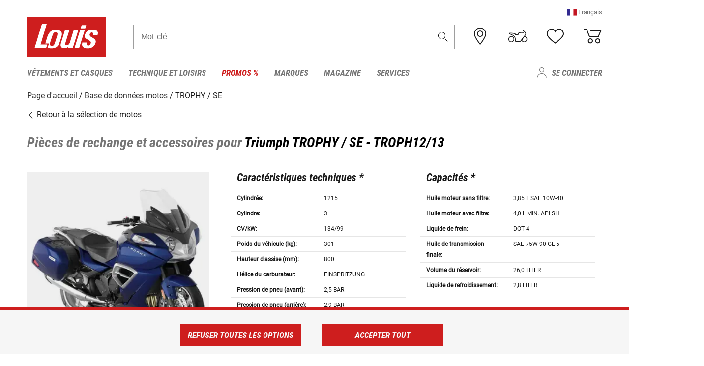

--- FILE ---
content_type: text/html; charset=UTF-8
request_url: https://www.louis.eu/fr/bike-database/triumph-trophy-se/troph12-13/3004
body_size: 72877
content:
 
    <!doctype html>
    <html class="no-js" lang="fr" data-share-domain="louis.eu">
        <head>
            <style>
    @font-face {
        font-family: 'Roboto-Regular';
        src: url('https://cdn5.louis.de/Yves/assets/v3-562-0/default/fonts/Roboto/Roboto-Regular.ttf');
        font-weight: normal;
        font-style: normal;
        font-display: swap;
    }

    @font-face {
        font-family: 'Roboto-Medium';
        src: url('https://cdn5.louis.de/Yves/assets/v3-562-0/default/fonts/Roboto/Roboto-Medium.ttf');
        font-weight: normal;
        font-style: normal;
        font-display: swap;
    }

    @font-face {
        font-family: 'Roboto-Condensed-Bold-Italic';
        src:
            url('https://cdn5.louis.de/Yves/assets/v3-562-0/default/fonts/Roboto_Condensed/RobotoCondensed-BoldItalic.woff2') format('woff2'),
            url('https://cdn5.louis.de/Yves/assets/v3-562-0/default/fonts/Roboto_Condensed/RobotoCondensed-BoldItalic.woff') format('woff'),
            url('https://cdn5.louis.de/Yves/assets/v3-562-0/default/fonts/Roboto_Condensed/RobotoCondensed-BoldItalic.ttf') format('truetype');
        font-weight: normal;
        font-style: normal;
        font-display: swap;
    }

    @font-face {
        font-family: 'Roboto-Condensed-Light';
        src: url('https://cdn5.louis.de/Yves/assets/v3-562-0/default/fonts/Roboto_Condensed/RobotoCondensed-Light.ttf');
        font-weight: normal;
        font-style: normal;
        font-display: swap;
    }

    @font-face {
        font-family: 'Roboto-Mono';
        src: url('https://cdn5.louis.de/Yves/assets/v3-562-0/default/fonts/Roboto_Mono/RobotoMono-VariableFont_wght.ttf');
    }

    @font-face {
        font-family: 'Roboto-Mono';
        src: url('https://cdn5.louis.de/Yves/assets/v3-562-0/default/fonts/Roboto_Mono/RobotoMono-Italic-VariableFont_wght.ttf');
        font-style: italic;
        font-display: swap;
    }

    @font-face {
        font-family: 'louis-icons';
        font-weight: normal;
        font-style: normal;
        font-display: swap;
        src:
            url('https://cdn5.louis.de/Yves/assets/v3-562-0/default/fonts/louis-icons/louis-icons.ttf') format('truetype'),
            url('https://cdn5.louis.de/Yves/assets/v3-562-0/default/fonts/louis-icons/louis-icons.woff') format('woff'),
            url('https://cdn5.louis.de/Yves/assets/v3-562-0/default/fonts/louis-icons/louis-icons.svg#louis-icons') format('svg');
    }
</style>

                            <meta charset="utf-8" />
                <meta name="viewport" content="width=device-width, initial-scale=1.0" />
                <meta name="title" content="Pièces de rechange et accessoires pour Triumph TROPHY / SE" />
                <meta name="description" content="Trouverez les caractéristiques techniques, les pièces de rechange et les accessoires pour Triumph TROPHY / SE dans la base de données motos Louis." />
                <meta name="generator" content="spryker" />
                                    <meta name="robots" content="index,follow" />
                                                                         
<link rel="canonical" href="https://www.louis.eu/fr/bike-database/triumph-trophy-se/troph12-13/3004" />
             
            <link rel="alternate" hreflang="de-DE" href="https://www.louis.de/bike-database/triumph-trophy-se/troph12-13/3004" />
            <link rel="alternate" hreflang="de-AT" href="https://www.louis.at/de/bike-database/triumph-trophy-se/troph12-13/3004" />
            <link rel="alternate" hreflang="fr-FR" href="https://www.louis-moto.fr/fr/bike-database/triumph-trophy-se/troph12-13/3004" />
            <link rel="alternate" hreflang="en-GB" href="https://www.louis-moto.co.uk/en/bike-database/triumph-trophy-se/troph12-13/3004" />
            <link rel="alternate" hreflang="da-DK" href="https://www.louis-moto.dk/da/bike-database/triumph-trophy-se/troph12-13/3004" />
            <link rel="alternate" hreflang="nl-BE" href="https://www.louis.be/nl/bike-database/triumph-trophy-se/troph12-13/3004" />
            <link rel="alternate" hreflang="fr-BE" href="https://www.louis.be/fr/bike-database/triumph-trophy-se/troph12-13/3004" />
            <link rel="alternate" hreflang="en-EU" href="https://www.louis.eu/en/bike-database/triumph-trophy-se/troph12-13/3004" />
            <link rel="alternate" hreflang="de-EU" href="https://www.louis.eu/de/bike-database/triumph-trophy-se/troph12-13/3004" />
            <link rel="alternate" hreflang="fr-EU" href="https://www.louis.eu/fr/bike-database/triumph-trophy-se/troph12-13/3004" />
            <link rel="alternate" hreflang="en-IE" href="https://www.louis.ie/en/bike-database/triumph-trophy-se/troph12-13/3004" />
            <link rel="alternate" hreflang="pl-PL" href="https://www.louis.pl/pl/bike-database/triumph-trophy-se/troph12-13/3004" />
            <link rel="alternate" hreflang="it-IT" href="https://www.louis-moto.it/it/bike-database/triumph-trophy-se/troph12-13/3004" />
            <link rel="alternate" hreflang="nl-NL" href="https://www.louis.nl/nl/bike-database/triumph-trophy-se/troph12-13/3004" />
            <link rel="alternate" hreflang="de-CH" href="https://www.louis-moto.ch/de/bike-database/triumph-trophy-se/troph12-13/3004" />
            <link rel="alternate" hreflang="fr-CH" href="https://www.louis-moto.ch/fr/bike-database/triumph-trophy-se/troph12-13/3004" />
            <link rel="alternate" hreflang="it-CH" href="https://www.louis-moto.ch/it/bike-database/triumph-trophy-se/troph12-13/3004" />
            <link rel="alternate" hreflang="x-default" href="https://www.louis-moto.com/en/bike-database/triumph-trophy-se/troph12-13/3004" />
            <link rel="alternate" hreflang="de-WW" href="https://www.louis-moto.com/de/bike-database/triumph-trophy-se/troph12-13/3004" />
            <link rel="alternate" hreflang="fr-WW" href="https://www.louis-moto.com/fr/bike-database/triumph-trophy-se/troph12-13/3004" />
            <link rel="alternate" hreflang="sv-SE" href="https://www.louis.se/sv/bike-database/triumph-trophy-se/troph12-13/3004" />
            <link rel="alternate" hreflang="es-ES" href="https://www.louis.es/es/bike-database/triumph-trophy-se/troph12-13/3004" />
            <link rel="alternate" hreflang="cs-CZ" href="https://www.louis.cz/cs/bike-database/triumph-trophy-se/troph12-13/3004" />
            <link rel="alternate" hreflang="fi-FI" href="https://www.louis-moto.fi/fi/bike-database/triumph-trophy-se/troph12-13/3004" />
            <link rel="alternate" hreflang="pt-PT" href="https://www.louis.pt/pt/bike-database/triumph-trophy-se/troph12-13/3004" />
    
            <meta id="nonce-meta" data-nonce="fcc13a9665a557d1036739595a1c17806fd41156866495e9bfb48c920b8bd049">
            <link nonce="fcc13a9665a557d1036739595a1c17806fd41156866495e9bfb48c920b8bd049" href="https://www.googletagmanager.com" rel="preconnect" crossorigin="anonymous" />
            <link nonce="fcc13a9665a557d1036739595a1c17806fd41156866495e9bfb48c920b8bd049" href="https://widgets.trustedshops.com" rel="preconnect" crossorigin="anonymous" />

            <link href="https://www.googletagmanager.com" rel="dns-prefetch" crossorigin="anonymous" />
            <link href="https://widgets.trustedshops.com" rel="dns-prefetch" crossorigin="anonymous" />

                            <link rel="stylesheet" href="https://cdn5.louis.de/Yves/assets/v3-562-0/default/css/yves_default.basic.css" />
                <link rel="stylesheet" href="https://cdn5.louis.de/Yves/assets/v3-562-0/default/css/yves_default.app.css" />
            
                            <link href="https://cdn5.louis.de/Yves/assets/v3-562-0/default/img/favicon/android-chrome-192x192.png" rel="icon" sizes="192x192" type="image/png" />
                <link href="https://cdn5.louis.de/Yves/assets/v3-562-0/default/img/favicon/android-chrome-384x384.png" rel="icon" sizes="384x384" type="image/png" />
                <link rel="apple-touch-icon" href="https://cdn5.louis.de/Yves/assets/v3-562-0/default/img/favicon/apple-touch-icon.png" />
                <link href="https://cdn5.louis.de/Yves/assets/v3-562-0/default/img/favicon/favicon-16x16.png" rel="icon" sizes="16x16" type="image/png" />
                <link href="https://cdn5.louis.de/Yves/assets/v3-562-0/default/img/favicon/favicon-32x32.png" rel="apple-touch-icon" sizes="32x32" type="image/png" />
                <link href="https://cdn5.louis.de/Yves/assets/v3-562-0/default/img/favicon/favicon.ico" rel="icon" type="image/x-icon" />
                <link href="https://cdn5.louis.de/Yves/assets/v3-562-0/default/img/favicon/mstile-150x150.png" rel="icon" sizes="150x150" type="image/png" />
            
             
    <script nonce="fcc13a9665a557d1036739595a1c17806fd41156866495e9bfb48c920b8bd049">
        var _etrackerOnReady = typeof window._etrackerOnReady === 'undefined' ? [] : _etrackerOnReady;
        window.isEtrackerConsentEnabled = "";
    </script>
            <script nonce="fcc13a9665a557d1036739595a1c17806fd41156866495e9bfb48c920b8bd049" type="text/javascript">
            var et_proxy_redirect = "\/\/et.louis.eu";
            var et_pagename = "BikePage_Fr_Bike-database_Triumph-trophy-se_Troph12-13_3004";
        </script>
        <script
            id="_etLoader"
            type="text/javascript"
            charset="UTF-8"
            data-block-cookies="true"
            data-secure-code="1BE009"
            nonce="fcc13a9665a557d1036739595a1c17806fd41156866495e9bfb48c920b8bd049"
            src="//et.louis.eu/code/e.js" async>
        </script>

                    <script nonce="fcc13a9665a557d1036739595a1c17806fd41156866495e9bfb48c920b8bd049" data-ot-ignore type="text/javascript">
                const currentDomain = window.location.hostname;
                var allow_cookies = true;
                
                function etrackerSetCookieConsent() {
                    if (!allow_cookies) {
                        _etrackerOnReady.push(function () { _etracker.disableCookies(currentDomain) });
                    } else {
                        _etrackerOnReady.push(function () { _etracker.enableCookies(currentDomain) });
                    }
                }

                function initEtrackerCallback() {
                    if(typeof _etracker !== 'undefined') {
                        etrackerSetCookieConsent()
                    }
                    else {
                        window.setTimeout(initEtrackerCallback, 200);
                    }
                }
                initEtrackerCallback();
            </script>
            
                            <script nonce="fcc13a9665a557d1036739595a1c17806fd41156866495e9bfb48c920b8bd049" src="https://cdn5.louis.de/Yves/assets/v3-562-0/default/js/yves_default.app-header.js"></script>
                <script nonce="fcc13a9665a557d1036739595a1c17806fd41156866495e9bfb48c920b8bd049" src="https://cdn5.louis.de/Yves/assets/v3-562-0/default/js/yves_default.runtime.js"></script>
            
            <title>Pièces de rechange et accessoires pour Triumph TROPHY / SE</title>
             
<div id="gtmId" data-nonce="fcc13a9665a557d1036739595a1c17806fd41156866495e9bfb48c920b8bd049" data-gtm-id="GTM-P6FBFQ8"></div>
             
    
            
                            <script nonce="fcc13a9665a557d1036739595a1c17806fd41156866495e9bfb48c920b8bd049" src="https://www.google.com/recaptcha/api.js?render=6LfkrNsiAAAAABd0UWOR5RGNXBiR1TO475EkSt0V"></script>
                <script nonce="fcc13a9665a557d1036739595a1c17806fd41156866495e9bfb48c920b8bd049">
                    let intervalId;

                    const loadRecaptcha = () => {
                        grecaptcha.ready(function () {
                            grecaptcha.execute('6LfkrNsiAAAAABd0UWOR5RGNXBiR1TO475EkSt0V', {action: "submit"}).then(function (token) {
                                const iframes = document.querySelectorAll('[title="reCAPTCHA"]');
                                iframes && iframes.forEach(element => {
                                    element.setAttribute("aria-hidden", "true");
                                });

                                let recaptchaElement = document.querySelectorAll(".field-recaptcha");
                                recaptchaElement.forEach(element => {
                                    element.value = token;
                                });
                            });
                        });
                    }

                    const setRefreshInterval = () => {
                        intervalId = setInterval(() => {
                            if(document.hidden && intervalId) {
                                clearInterval(intervalId);
                                intervalId = null;
                            } else {
                                loadRecaptcha();
                            }
                        }, '90000');
                    }

                    loadRecaptcha();
                    setRefreshInterval();

                    document.addEventListener("visibilitychange", () => {
                        if (!document.hidden && !intervalId) {
                            loadRecaptcha();
                            setRefreshInterval();
                        }
                    });
                </script>
            
    
             
    <script nonce="fcc13a9665a557d1036739595a1c17806fd41156866495e9bfb48c920b8bd049" async src="https://production.neocomapp.com/neocom.js?id=f59a7c1a-0431-4bfe-ae28-c773fec9d730"></script>
        </head>

        <body data-logged-user="" class="" data-qa="page">
            
    <outside-widgets class="custom-element outside-widgets"

        data-qa="component outside-widgets">     
    </outside-widgets>

                 
        
    <skip-to-main-content class="custom-element skip-to-main-content"

        data-qa="component skip-to-main-content">    <nav class="skip-to-main-content-nav" aria-label="Navigation d&#039;accessibilité">
        <a id="skip-to-main-link" class="skip-to-main-content-link" href="#main-content" tabIndex="0">Passer au contenu principal</a>
    </nav>
</skip-to-main-content>

                
                
    
                        
    <header class="header-container"

        data-qa="component header page-header" id='page-header' data-scroll-to-offset='true'>            <div class="grid-container">
            <div class="neos-contentcollection"></div>

            <div class="grid-x grid-margin-x align-middle">
                <div class="cell header-settings">
                    <div class="grid-x grid-margin-x align-right paragraph-xs">
                        <div class="cell text-right">
                             
    
    <shop-switcher class="custom-element shop-switcher"

        data-qa="component shop-switcher">                    <span class="current-region-language" data-qa="region-switcher" data-target="region-language-dialog" tabindex="0" role="button">
            <img class="header-flag" src="https://cdn5.louis.de/Yves/assets/v3-562-0/default/img/flags/FR.svg" alt="">
            <span>Français</span>
        </span>

        
    <div class="dialog mdc-dialog text-left"

        data-qa="component dialog region-language-dialog" id='region-language-dialog' role='dialog' aria-modal='true' aria-labelledby='region-language-dialog-title' aria-describedby='region-language-dialog-content'>    <div class="mdc-dialog__container">
        <div class="mdc-dialog__surface">
                            <div class="mdc-dialog__title" id="region-language-dialog-title">
                    <span class="dialog-title heading3" tabindex="0" data-mdc-dialog-initial-focus>
                        Veuillez sélectionner une langue
                                                    <button class="mdc-dialog__close" data-mdc-dialog-action="close" aria-label="Fermer">
                                <i class="icon icon-close"></i>
                            </button>
                                            </span>
                </div>
            
            <div class="mdc-dialog__content" id="region-language-dialog-content">
                                                    <div class="grid-x margin-bottom locale-details">
                                                <img class="region-flag" data-src="https://cdn5.louis.de/Yves/assets/v3-562-0/default/img/flags/GB.svg" alt="" />
                        <a
                            class="black multi-language-region-link"
                            data-qa-region-link="eu_en"
                            data-lang="en"
                            data-domain="https://www.louis.eu/en/bike-database/triumph-trophy-se/troph12-13/3004"
                            href="https://www.louis.eu/en/bike-database/triumph-trophy-se/troph12-13/3004"
                        >English</a>
                    </div>
                                    <div class="grid-x margin-bottom locale-details">
                                                <img class="region-flag" data-src="https://cdn5.louis.de/Yves/assets/v3-562-0/default/img/flags/DE.svg" alt="" />
                        <a
                            class="black multi-language-region-link"
                            data-qa-region-link="eu_de"
                            data-lang="de"
                            data-domain="https://www.louis.eu/de/bike-database/triumph-trophy-se/troph12-13/3004"
                            href="https://www.louis.eu/de/bike-database/triumph-trophy-se/troph12-13/3004"
                        >Deutsch</a>
                    </div>
                                    <div class="grid-x margin-bottom locale-details">
                                                <img class="region-flag" data-src="https://cdn5.louis.de/Yves/assets/v3-562-0/default/img/flags/FR.svg" alt="" />
                        <a
                            class="black multi-language-region-link"
                            data-qa-region-link="eu_fr"
                            data-lang="fr"
                            data-domain="https://www.louis.eu/fr/bike-database/triumph-trophy-se/troph12-13/3004"
                            href="https://www.louis.eu/fr/bike-database/triumph-trophy-se/troph12-13/3004"
                        >Français</a>
                    </div>
                                        </div>
                                </div>
    </div>
    <div class="mdc-dialog__scrim"></div>
</div>
    
</shop-switcher>
                        </div>
                    </div>
                </div>
                <div class="cell small-order-1 small-5 large-2 text-center header-logo" data-qa="header-logo">
                    
    <div class="logo"

        data-qa="component logo" itemscope='' itemtype='https://schema.org/Organization'>    <link href="https://cdn5.louis.de/Yves/assets/v3-562-0/default/img/logo.png" itemprop="logo">
    <a href="https://www.louis.eu/fr/" itemprop="url"><img alt="logo" src="https://cdn5.louis.de/Yves/assets/v3-562-0/default/img/logo.svg"></a>
    
    <welcome-to-louis class="welcome"

        data-qa="component welcome"></welcome-to-louis>
</div>
                </div>
                <div class="header-search-parent cell small-order-4 large-order-3 auto">
                    <div class="header-search-container">
                                                    
    <div class="article-search"

        data-qa="component article-search">
    <form method="get" novalidate="" name="article-search" class="header-search js__formValidation"
          action="/fr/rechercher"
          data-url="#" data-region="deu" id="article-search"
    >
        

<div>
    <div class="mdc-text-field mdc--fullwidth mdc-text-field--outlined mdc-text-field--with-trailing-icon">
        <input
        
                                                                id="search"
                                                                                                                            name="q"
                                                                                                        type="text"
                                                                                                        value=""
                                                                                                        maxlength="50"
                                                                                                        autocomplete="off"
                                                                                                        aria-controls="search-validation-msg"
                                                                                                        aria-describedby="search-validation-msg"
                                                                                                        data-track-id="searchBox"
                                                                class="mdc-text-field__input "
        aria-controls="search-validation-msg"
        aria-describedby="search-validation-msg">
                                <button class="mdc-text-field__icon icon icon-search"
        aria-label="Mot-clé"
        tabindex="-2"
        role="button" ></button>
        
        <div class="mdc-notched-outline">
            <div class="mdc-notched-outline__leading"></div>
                            <div class="mdc-notched-outline__notch">
                                                                                                                                                                
                    <label for="search" class="mdc-floating-label">Mot-clé</label>
                </div>
                        <div class="mdc-notched-outline__trailing"></div>
        </div>
    </div>

    <div class="mdc-text-field-helper-line">
        
        
        <p id="search-validation-msg" class="mdc-text-field-helper-text mdc-text-field-helper-text--validation-msg" aria-hidden="true" data-qa="mdc-validation-msg">
        </p>
    </div>
</div>
    </form>
</div>
                                            </div>
                </div>

                <div class="header-burger-parent cell small-order-3 shrink hide-for-large navigation-switch text-center">
                    <button class="menu-icon header-burger-container" type="button"
                            data-toggle="responsive-navigation" aria-label="Мenu mobile"
                        data-qa="trigger-toggle-burger-menu">
                        <i class="icon icon-burger header-icon"></i>
                    </button>
                </div>

                <div class="cell small-order-2 large-order-4 small-7 large-3 header-links">
                    <a href="/fr-eu/filialen" class="no-underline" title="Filiales">
                        <i class="icon icon-location header-icon">
                            <span class="header-icon-highlight"></span>
                        </i>
                    </a>

                     
    <a href="https://www.louis.eu/fr/my-bike" class="no-underline" title="Ma moto">
        <i data-cart-icon="true" class="icon icon-mein-bike header-icon bike-cart" >
            <span class="header-icon-highlight"></span>
        </i>
    </a>
    
    <louis-bike class="custom-element louis-bike"

        data-qa="component louis-bike"></louis-bike>

                     
    
    
    <a href="https://www.louis.eu/fr/wishlist" id="header-wishlist" class="no-underline" title="Mes articles préférés" data-label="Mes articles préférés" data-target="login-dialog" data-qa="header-wishlist-icon-link">
        <i data-cart-icon="true" class="icon icon-like header-icon memo-cart"  data-qa="header-wishlist-icon">
            <span class="header-icon-highlight"></span>
        </i>
    </a>

                     
    <a href="/fr/cart" id="header-cart" class="no-underline" title="Panier">
        <i class="icon icon-cart header-icon"  data-qa="header-cart-icon">
            <span class="header-icon-highlight"></span>
        </i>
    </a>
                </div>
            </div>
        </div>

        <div id="search-suggestion"></div>

            <!-- CMS_BLOCK_PLACEHOLDER : "title" -->
    <!-- CMS_BLOCK_PLACEHOLDER : "description" -->
    <!-- CMS_BLOCK_PLACEHOLDER : "content" -->
    <!-- CMS_BLOCK_PLACEHOLDER : "link" -->
    
    
     
    
    <nav class="responsive-navigation"

        data-qa="component responsive-navigation responsive-navigation" id='responsive-navigation' aria-label='Menu principal'>        <div class="grid-container">
        <div class="grid-x grid-margin-x">
            <div class="navigation-wrapper cell">
                <ul class="navigation-root" role="menu">
                    <li class="main-nav-item heading4 has-children  "

        data-qa="component main-nav-item" role='presentation'><a href="/fr/catalogue/vetements-moto-et-casques-moto" data-label="Vêtements et casques" role="menuitem" data-qa="menu-item-link" data-qa-label="Vêtements et casques">Vêtements et casques</a><div class="menu"

        data-qa="component menu"><div class="menu-content"><div class="grid-container"><div class="grid-x grid-margin-x" aria-haspopup="true"><ul class="cell level-1"

        data-qa="component menu-node" role='menu'><li class="heading4" role="presentation"><a href="/fr/catalogue/vetements-moto-et-casques-moto" data-label="Vêtements et casques" role="menuitem">
            Vêtements et casques
        </a></li><li class="main-nav-item paragraph has-children  "

        data-qa="component main-nav-item" role='presentation'><a href="/fr/catalogue/accessoires" data-label="Accessoires" role="menuitem" data-qa="menu-item-link" data-qa-label="Accessoires">Accessoires</a><ul class="cell level-2"

        data-qa="component menu-node" role='menu'><li class="heading4" role="presentation"><a href="/fr/catalogue/accessoires" data-label="Accessoires" role="menuitem">
            Accessoires
        </a></li><li class="main-nav-item paragraph   "

        data-qa="component main-nav-item" role='presentation'><a href="/fr/catalogue/accessoires-moto" data-label="Accessoires" role="menuitem" data-qa="menu-item-link" data-qa-label="Accessoires">Accessoires</a></li><li class="main-nav-item paragraph   "

        data-qa="component main-nav-item" role='presentation'><a href="/fr/catalogue/accessoires-de-reparation" data-label="Accessoires de réparation" role="menuitem" data-qa="menu-item-link" data-qa-label="Accessoires de réparation">Accessoires de réparation</a></li><li class="main-nav-item paragraph   "

        data-qa="component main-nav-item" role='presentation'><a href="/fr/catalogue/ceintures-et-bretelles" data-label="Ceintures et bretelles" role="menuitem" data-qa="menu-item-link" data-qa-label="Ceintures et bretelles">Ceintures et bretelles</a></li><li role="presentation"><a class="focus-catcher hide-for-large" aria-label="focus catcher" tabindex="0" role="menuitem"></a></li></ul></li><li class="main-nav-item paragraph has-children  "

        data-qa="component main-nav-item" role='presentation'><a href="/fr/catalogue/bottes-de-moto-chaussures-chaussettes-de-moto" data-label="Bottes/Chaussures/Chauss." role="menuitem" data-qa="menu-item-link" data-qa-label="Bottes/Chaussures/Chauss.">Bottes/Chaussures/Chauss.</a><ul class="cell level-2"

        data-qa="component menu-node" role='menu'><li class="heading4" role="presentation"><a href="/fr/catalogue/bottes-de-moto-chaussures-chaussettes-de-moto" data-label="Bottes/Chaussures/Chauss." role="menuitem">
            Bottes/Chaussures/Chauss.
        </a></li><li class="main-nav-item paragraph   "

        data-qa="component main-nav-item" role='presentation'><a href="/fr/catalogue/accessoires-bottes-moto" data-label="Accessoires bottes" role="menuitem" data-qa="menu-item-link" data-qa-label="Accessoires bottes">Accessoires bottes</a></li><li class="main-nav-item paragraph   "

        data-qa="component main-nav-item" role='presentation'><a href="/fr/catalogue/bottes-chopper-et-cruiser" data-label="Bottes chopper" role="menuitem" data-qa="menu-item-link" data-qa-label="Bottes chopper">Bottes chopper</a></li><li class="main-nav-item paragraph   "

        data-qa="component main-nav-item" role='presentation'><a href="/fr/catalogue/bottes-moto-city-et-urban" data-label="Bottes city" role="menuitem" data-qa="menu-item-link" data-qa-label="Bottes city">Bottes city</a></li><li class="main-nav-item paragraph   "

        data-qa="component main-nav-item" role='presentation'><a href="/fr/catalogue/bottes-de-loisirs" data-label="Bottes de loisirs" role="menuitem" data-qa="menu-item-link" data-qa-label="Bottes de loisirs">Bottes de loisirs</a></li><li class="main-nav-item paragraph   "

        data-qa="component main-nav-item" role='presentation'><a href="/fr/catalogue/bottes-enduro-et-bottes-moto-cross" data-label="Bottes enduro et cross" role="menuitem" data-qa="menu-item-link" data-qa-label="Bottes enduro et cross">Bottes enduro et cross</a></li><li class="main-nav-item paragraph   "

        data-qa="component main-nav-item" role='presentation'><a href="/fr/catalogue/bottes-moto-enfants" data-label="Bottes enfants" role="menuitem" data-qa="menu-item-link" data-qa-label="Bottes enfants">Bottes enfants</a></li><li class="main-nav-item paragraph   "

        data-qa="component main-nav-item" role='presentation'><a href="/fr/catalogue/bottes-moto-racing" data-label="Bottes racing" role="menuitem" data-qa="menu-item-link" data-qa-label="Bottes racing">Bottes racing</a></li><li class="main-nav-item paragraph   "

        data-qa="component main-nav-item" role='presentation'><a href="/fr/catalogue/bottes-moto-touring" data-label="Bottes touring" role="menuitem" data-qa="menu-item-link" data-qa-label="Bottes touring">Bottes touring</a></li><li class="main-nav-item paragraph   "

        data-qa="component main-nav-item" role='presentation'><a href="/fr/catalogue/chaussettes-moto" data-label="Chaussettes" role="menuitem" data-qa="menu-item-link" data-qa-label="Chaussettes">Chaussettes</a></li><li class="main-nav-item paragraph   "

        data-qa="component main-nav-item" role='presentation'><a href="/fr/catalogue/semelles-interieures" data-label="Semelles intérieures" role="menuitem" data-qa="menu-item-link" data-qa-label="Semelles intérieures">Semelles intérieures</a></li><li role="presentation"><a class="focus-catcher hide-for-large" aria-label="focus catcher" tabindex="0" role="menuitem"></a></li></ul></li><li class="main-nav-item paragraph has-children  "

        data-qa="component main-nav-item" role='presentation'><a href="/fr/catalogue/cagoules-moto-cache-cols" data-label="Cagoules/Cache-cols" role="menuitem" data-qa="menu-item-link" data-qa-label="Cagoules/Cache-cols">Cagoules/Cache-cols</a><ul class="cell level-2"

        data-qa="component menu-node" role='menu'><li class="heading4" role="presentation"><a href="/fr/catalogue/cagoules-moto-cache-cols" data-label="Cagoules/Cache-cols" role="menuitem">
            Cagoules/Cache-cols
        </a></li><li class="main-nav-item paragraph   "

        data-qa="component main-nav-item" role='presentation'><a href="/fr/catalogue/cagoules-moto" data-label="Cagoules" role="menuitem" data-qa="menu-item-link" data-qa-label="Cagoules">Cagoules</a></li><li class="main-nav-item paragraph   "

        data-qa="component main-nav-item" role='presentation'><a href="/fr/catalogue/foulards-et-cache-cols-moto" data-label="Foulards/Cache-cols" role="menuitem" data-qa="menu-item-link" data-qa-label="Foulards/Cache-cols">Foulards/Cache-cols</a></li><li role="presentation"><a class="focus-catcher hide-for-large" aria-label="focus catcher" tabindex="0" role="menuitem"></a></li></ul></li><li class="main-nav-item paragraph has-children  "

        data-qa="component main-nav-item" role='presentation'><a href="/fr/catalogue/casque-moto-et-ecran" data-label="Casques et écrans" role="menuitem" data-qa="menu-item-link" data-qa-label="Casques et écrans">Casques et écrans</a><ul class="cell level-2"

        data-qa="component menu-node" role='menu'><li class="heading4" role="presentation"><a href="/fr/catalogue/casque-moto-et-ecran" data-label="Casques et écrans" role="menuitem">
            Casques et écrans
        </a></li><li class="main-nav-item paragraph   "

        data-qa="component main-nav-item" role='presentation'><a href="/fr/catalogue/accessoires-casques-moto" data-label="Accessoires casques" role="menuitem" data-qa="menu-item-link" data-qa-label="Accessoires casques">Accessoires casques</a></li><li class="main-nav-item paragraph   "

        data-qa="component main-nav-item" role='presentation'><a href="/fr/catalogue/bouchon" data-label="Bouchons d&#039;oreilles" role="menuitem" data-qa="menu-item-link" data-qa-label="Bouchons d&#039;oreilles">Bouchons d&#039;oreilles</a></li><li class="main-nav-item paragraph   "

        data-qa="component main-nav-item" role='presentation'><a href="/fr/catalogue/braincaps-et-casques-demi-coque" data-label="Braincaps" role="menuitem" data-qa="menu-item-link" data-qa-label="Braincaps">Braincaps</a></li><li class="main-nav-item paragraph   "

        data-qa="component main-nav-item" role='presentation'><a href="/fr/catalogue/casque-modulable" data-label="Casque modulable" role="menuitem" data-qa="menu-item-link" data-qa-label="Casque modulable">Casque modulable</a></li><li class="main-nav-item paragraph   "

        data-qa="component main-nav-item" role='presentation'><a href="/fr/catalogue/casque-moto-enfant" data-label="Casques enfants" role="menuitem" data-qa="menu-item-link" data-qa-label="Casques enfants">Casques enfants</a></li><li class="main-nav-item paragraph   "

        data-qa="component main-nav-item" role='presentation'><a href="/fr/catalogue/casque-integral" data-label="Casques intégraux" role="menuitem" data-qa="menu-item-link" data-qa-label="Casques intégraux">Casques intégraux</a></li><li class="main-nav-item paragraph   "

        data-qa="component main-nav-item" role='presentation'><a href="/fr/catalogue/casques-jet" data-label="Casques jet" role="menuitem" data-qa="menu-item-link" data-qa-label="Casques jet">Casques jet</a></li><li class="main-nav-item paragraph   "

        data-qa="component main-nav-item" role='presentation'><a href="/fr/catalogue/casque-cross" data-label="Casques motocross" role="menuitem" data-qa="menu-item-link" data-qa-label="Casques motocross">Casques motocross</a></li><li class="main-nav-item paragraph   "

        data-qa="component main-nav-item" role='presentation'><a href="/fr/catalogue/ecrans-casque" data-label="Écrans" role="menuitem" data-qa="menu-item-link" data-qa-label="Écrans">Écrans</a></li><li class="main-nav-item paragraph   "

        data-qa="component main-nav-item" role='presentation'><a href="/fr/catalogue/pieces-rechange-casques-moto" data-label="Pièces rechange casques" role="menuitem" data-qa="menu-item-link" data-qa-label="Pièces rechange casques">Pièces rechange casques</a></li><li role="presentation"><a class="focus-catcher hide-for-large" aria-label="focus catcher" tabindex="0" role="menuitem"></a></li></ul></li><li class="main-nav-item paragraph has-children  "

        data-qa="component main-nav-item" role='presentation'><a href="/fr/catalogue/ceintures-lombaires" data-label="Ceintures lombaires" role="menuitem" data-qa="menu-item-link" data-qa-label="Ceintures lombaires">Ceintures lombaires</a><ul class="cell level-2"

        data-qa="component menu-node" role='menu'><li class="heading4" role="presentation"><a href="/fr/catalogue/ceintures-lombaires" data-label="Ceintures lombaires" role="menuitem">
            Ceintures lombaires
        </a></li><li class="main-nav-item paragraph   "

        data-qa="component main-nav-item" role='presentation'><a href="/fr/catalogue/ceintures-lombaires-moto" data-label="Ceintures lombaires" role="menuitem" data-qa="menu-item-link" data-qa-label="Ceintures lombaires">Ceintures lombaires</a></li><li role="presentation"><a class="focus-catcher hide-for-large" aria-label="focus catcher" tabindex="0" role="menuitem"></a></li></ul></li><li class="main-nav-item paragraph has-children  "

        data-qa="component main-nav-item" role='presentation'><a href="/fr/catalogue/gants-moto" data-label="Gants" role="menuitem" data-qa="menu-item-link" data-qa-label="Gants">Gants</a><ul class="cell level-2"

        data-qa="component menu-node" role='menu'><li class="heading4" role="presentation"><a href="/fr/catalogue/gants-moto" data-label="Gants" role="menuitem">
            Gants
        </a></li><li class="main-nav-item paragraph   "

        data-qa="component main-nav-item" role='presentation'><a href="/fr/catalogue/accessoires-pour-gants-de-moto" data-label="Accessoires pour gants" role="menuitem" data-qa="menu-item-link" data-qa-label="Accessoires pour gants">Accessoires pour gants</a></li><li class="main-nav-item paragraph   "

        data-qa="component main-nav-item" role='presentation'><a href="/fr/catalogue/gants-moto-chopper-et-urban" data-label="Gants chopper" role="menuitem" data-qa="menu-item-link" data-qa-label="Gants chopper">Gants chopper</a></li><li class="main-nav-item paragraph   "

        data-qa="component main-nav-item" role='presentation'><a href="/fr/catalogue/gants-moto-hiver" data-label="Gants d&#039;hiver" role="menuitem" data-qa="menu-item-link" data-qa-label="Gants d&#039;hiver">Gants d&#039;hiver</a></li><li class="main-nav-item paragraph   "

        data-qa="component main-nav-item" role='presentation'><a href="/fr/catalogue/gants-moto-enduro-et-cross" data-label="Gants enduro/cross" role="menuitem" data-qa="menu-item-link" data-qa-label="Gants enduro/cross">Gants enduro/cross</a></li><li class="main-nav-item paragraph   "

        data-qa="component main-nav-item" role='presentation'><a href="/fr/catalogue/gants-moto-enfants" data-label="Gants pour enfants" role="menuitem" data-qa="menu-item-link" data-qa-label="Gants pour enfants">Gants pour enfants</a></li><li class="main-nav-item paragraph   "

        data-qa="component main-nav-item" role='presentation'><a href="/fr/catalogue/gants-moto-racing" data-label="Gants racing" role="menuitem" data-qa="menu-item-link" data-qa-label="Gants racing">Gants racing</a></li><li class="main-nav-item paragraph   "

        data-qa="component main-nav-item" role='presentation'><a href="/fr/catalogue/gants-moto-touring" data-label="Gants routière" role="menuitem" data-qa="menu-item-link" data-qa-label="Gants routière">Gants routière</a></li><li class="main-nav-item paragraph   "

        data-qa="component main-nav-item" role='presentation'><a href="/fr/catalogue/gants-urbains" data-label="Gants urbains" role="menuitem" data-qa="menu-item-link" data-qa-label="Gants urbains">Gants urbains</a></li><li class="main-nav-item paragraph   "

        data-qa="component main-nav-item" role='presentation'><a href="/fr/catalogue/sous-gants-moto" data-label="Sous-gants" role="menuitem" data-qa="menu-item-link" data-qa-label="Sous-gants">Sous-gants</a></li><li role="presentation"><a class="focus-catcher hide-for-large" aria-label="focus catcher" tabindex="0" role="menuitem"></a></li></ul></li><li class="main-nav-item paragraph has-children  "

        data-qa="component main-nav-item" role='presentation'><a href="/fr/catalogue/lunettes-et-masques" data-label="Lunettes/Masques" role="menuitem" data-qa="menu-item-link" data-qa-label="Lunettes/Masques">Lunettes/Masques</a><ul class="cell level-2"

        data-qa="component menu-node" role='menu'><li class="heading4" role="presentation"><a href="/fr/catalogue/lunettes-et-masques" data-label="Lunettes/Masques" role="menuitem">
            Lunettes/Masques
        </a></li><li class="main-nav-item paragraph   "

        data-qa="component main-nav-item" role='presentation'><a href="/fr/catalogue/lunettes-de-motocross" data-label="Lunettes de motocross" role="menuitem" data-qa="menu-item-link" data-qa-label="Lunettes de motocross">Lunettes de motocross</a></li><li class="main-nav-item paragraph   "

        data-qa="component main-nav-item" role='presentation'><a href="/fr/catalogue/lunettes-de-soleil-pour-motards" data-label="Lunettes de soleil" role="menuitem" data-qa="menu-item-link" data-qa-label="Lunettes de soleil">Lunettes de soleil</a></li><li class="main-nav-item paragraph   "

        data-qa="component main-nav-item" role='presentation'><a href="/fr/catalogue/lunettes-moto" data-label="Lunettes moto" role="menuitem" data-qa="menu-item-link" data-qa-label="Lunettes moto">Lunettes moto</a></li><li class="main-nav-item paragraph   "

        data-qa="component main-nav-item" role='presentation'><a href="/fr/catalogue/pieces-de-rechange-pour-lunettes" data-label="Pièces rech. lun./masques" role="menuitem" data-qa="menu-item-link" data-qa-label="Pièces rech. lun./masques">Pièces rech. lun./masques</a></li><li role="presentation"><a class="focus-catcher hide-for-large" aria-label="focus catcher" tabindex="0" role="menuitem"></a></li></ul></li><li class="main-nav-item paragraph has-children  "

        data-qa="component main-nav-item" role='presentation'><a href="/fr/catalogue/protection-motard-airbags" data-label="Protecteurs &amp; Airbags" role="menuitem" data-qa="menu-item-link" data-qa-label="Protecteurs &amp; Airbags">Protecteurs &amp; Airbags</a><ul class="cell level-2"

        data-qa="component menu-node" role='menu'><li class="heading4" role="presentation"><a href="/fr/catalogue/protection-motard-airbags" data-label="Protecteurs &amp; Airbags" role="menuitem">
            Protecteurs &amp; Airbags
        </a></li><li class="main-nav-item paragraph   "

        data-qa="component main-nav-item" role='presentation'><a href="/fr/catalogue/protection-cross-et-tout-terrain" data-label="Protect. tt-terrain/cross" role="menuitem" data-qa="menu-item-link" data-qa-label="Protect. tt-terrain/cross">Protect. tt-terrain/cross</a></li><li class="main-nav-item paragraph   "

        data-qa="component main-nav-item" role='presentation'><a href="/fr/catalogue/dorsale-et-gilet-de-protection" data-label="Protect. vestes/dorsales" role="menuitem" data-qa="menu-item-link" data-qa-label="Protect. vestes/dorsales">Protect. vestes/dorsales</a></li><li class="main-nav-item paragraph   "

        data-qa="component main-nav-item" role='presentation'><a href="/fr/catalogue/protecteur-vests-gilets-moto" data-label="Protecteur vests &amp; gilets" role="menuitem" data-qa="menu-item-link" data-qa-label="Protecteur vests &amp; gilets">Protecteur vests &amp; gilets</a></li><li class="main-nav-item paragraph   "

        data-qa="component main-nav-item" role='presentation'><a href="/fr/catalogue/protecteurs-enfants" data-label="Protecteurs enfants" role="menuitem" data-qa="menu-item-link" data-qa-label="Protecteurs enfants">Protecteurs enfants</a></li><li class="main-nav-item paragraph   "

        data-qa="component main-nav-item" role='presentation'><a href="/fr/catalogue/protecteurs-supplementaires" data-label="Protecteurs supplém." role="menuitem" data-qa="menu-item-link" data-qa-label="Protecteurs supplém.">Protecteurs supplém.</a></li><li class="main-nav-item paragraph   "

        data-qa="component main-nav-item" role='presentation'><a href="/fr/catalogue/sliders-de-genoux-et-accessoires-protecteurs" data-label="Sliders de genoux &amp; acc." role="menuitem" data-qa="menu-item-link" data-qa-label="Sliders de genoux &amp; acc.">Sliders de genoux &amp; acc.</a></li><li class="main-nav-item paragraph   "

        data-qa="component main-nav-item" role='presentation'><a href="/fr/catalogue/airbags-accessoires-moto" data-label="Syst. airbag &amp; access." role="menuitem" data-qa="menu-item-link" data-qa-label="Syst. airbag &amp; access.">Syst. airbag &amp; access.</a></li><li role="presentation"><a class="focus-catcher hide-for-large" aria-label="focus catcher" tabindex="0" role="menuitem"></a></li></ul></li><li class="main-nav-item paragraph has-children  "

        data-qa="component main-nav-item" role='presentation'><a href="/fr/catalogue/sous-vetements-de-moto-fonctionnels" data-label="Sous-vêtem. fonctionnels" role="menuitem" data-qa="menu-item-link" data-qa-label="Sous-vêtem. fonctionnels">Sous-vêtem. fonctionnels</a><ul class="cell level-2"

        data-qa="component menu-node" role='menu'><li class="heading4" role="presentation"><a href="/fr/catalogue/sous-vetements-de-moto-fonctionnels" data-label="Sous-vêtem. fonctionnels" role="menuitem">
            Sous-vêtem. fonctionnels
        </a></li><li class="main-nav-item paragraph   "

        data-qa="component main-nav-item" role='presentation'><a href="/fr/catalogue/sous-vetements-fonctionnels" data-label="Sous-vêtem. fonctionnels" role="menuitem" data-qa="menu-item-link" data-qa-label="Sous-vêtem. fonctionnels">Sous-vêtem. fonctionnels</a></li><li role="presentation"><a class="focus-catcher hide-for-large" aria-label="focus catcher" tabindex="0" role="menuitem"></a></li></ul></li><li class="main-nav-item paragraph has-children  "

        data-qa="component main-nav-item" role='presentation'><a href="/fr/catalogue/vetements-de-loisirs-pour-motards" data-label="Vêtements de loisirs" role="menuitem" data-qa="menu-item-link" data-qa-label="Vêtements de loisirs">Vêtements de loisirs</a><ul class="cell level-2"

        data-qa="component menu-node" role='menu'><li class="heading4" role="presentation"><a href="/fr/catalogue/vetements-de-loisirs-pour-motards" data-label="Vêtements de loisirs" role="menuitem">
            Vêtements de loisirs
        </a></li><li class="main-nav-item paragraph   "

        data-qa="component main-nav-item" role='presentation'><a href="/fr/catalogue/casquettes-chapeaux-et-bandanas" data-label="Casquettes/Chap./Bandanas" role="menuitem" data-qa="menu-item-link" data-qa-label="Casquettes/Chap./Bandanas">Casquettes/Chap./Bandanas</a></li><li class="main-nav-item paragraph   "

        data-qa="component main-nav-item" role='presentation'><a href="/fr/catalogue/pantalons-de-loisirs" data-label="Pantalons de loisirs" role="menuitem" data-qa="menu-item-link" data-qa-label="Pantalons de loisirs">Pantalons de loisirs</a></li><li class="main-nav-item paragraph   "

        data-qa="component main-nav-item" role='presentation'><a href="/fr/catalogue/pulls-et-sweats-a-capuche" data-label="Pulls et sweats à capuche" role="menuitem" data-qa="menu-item-link" data-qa-label="Pulls et sweats à capuche">Pulls et sweats à capuche</a></li><li class="main-nav-item paragraph   "

        data-qa="component main-nav-item" role='presentation'><a href="/fr/catalogue/maillots-et-shirts-manches-longues" data-label="Shirts manches longues" role="menuitem" data-qa="menu-item-link" data-qa-label="Shirts manches longues">Shirts manches longues</a></li><li class="main-nav-item paragraph   "

        data-qa="component main-nav-item" role='presentation'><a href="/fr/catalogue/t-shirts-et-polos-pour-bikers" data-label="T-shirts et polos" role="menuitem" data-qa="menu-item-link" data-qa-label="T-shirts et polos">T-shirts et polos</a></li><li class="main-nav-item paragraph   "

        data-qa="component main-nav-item" role='presentation'><a href="/fr/catalogue/tenues-de-travail" data-label="Tenues de travail" role="menuitem" data-qa="menu-item-link" data-qa-label="Tenues de travail">Tenues de travail</a></li><li class="main-nav-item paragraph   "

        data-qa="component main-nav-item" role='presentation'><a href="/fr/catalogue/vestes-de-loisirs" data-label="Vestes de loisirs" role="menuitem" data-qa="menu-item-link" data-qa-label="Vestes de loisirs">Vestes de loisirs</a></li><li class="main-nav-item paragraph   "

        data-qa="component main-nav-item" role='presentation'><a href="/fr/catalogue/vestes-fonctionnelles-de-moto" data-label="Vestes fonctionnelles" role="menuitem" data-qa="menu-item-link" data-qa-label="Vestes fonctionnelles">Vestes fonctionnelles</a></li><li class="main-nav-item paragraph   "

        data-qa="component main-nav-item" role='presentation'><a href="/fr/catalogue/vetements-loisirs-enfants" data-label="Vêtements loisirs enfants" role="menuitem" data-qa="menu-item-link" data-qa-label="Vêtements loisirs enfants">Vêtements loisirs enfants</a></li><li role="presentation"><a class="focus-catcher hide-for-large" aria-label="focus catcher" tabindex="0" role="menuitem"></a></li></ul></li><li class="main-nav-item paragraph has-children  "

        data-qa="component main-nav-item" role='presentation'><a href="/fr/catalogue/vetements-de-pluie-moto" data-label="Vêtements de pluie" role="menuitem" data-qa="menu-item-link" data-qa-label="Vêtements de pluie">Vêtements de pluie</a><ul class="cell level-2"

        data-qa="component menu-node" role='menu'><li class="heading4" role="presentation"><a href="/fr/catalogue/vetements-de-pluie-moto" data-label="Vêtements de pluie" role="menuitem">
            Vêtements de pluie
        </a></li><li class="main-nav-item paragraph   "

        data-qa="component main-nav-item" role='presentation'><a href="/fr/catalogue/accessoires-vetements-pluie-moto" data-label="Access. vêtements pluie" role="menuitem" data-qa="menu-item-link" data-qa-label="Access. vêtements pluie">Access. vêtements pluie</a></li><li class="main-nav-item paragraph   "

        data-qa="component main-nav-item" role='presentation'><a href="/fr/catalogue/combinaison-pluie-moto" data-label="Combinaison pluie" role="menuitem" data-qa="menu-item-link" data-qa-label="Combinaison pluie">Combinaison pluie</a></li><li class="main-nav-item paragraph   "

        data-qa="component main-nav-item" role='presentation'><a href="/fr/catalogue/pantalon-pluie-moto" data-label="Pantalon de pluie" role="menuitem" data-qa="menu-item-link" data-qa-label="Pantalon de pluie">Pantalon de pluie</a></li><li class="main-nav-item paragraph   "

        data-qa="component main-nav-item" role='presentation'><a href="/fr/catalogue/poncho-de-pluie" data-label="Poncho de pluie" role="menuitem" data-qa="menu-item-link" data-qa-label="Poncho de pluie">Poncho de pluie</a></li><li class="main-nav-item paragraph   "

        data-qa="component main-nav-item" role='presentation'><a href="/fr/catalogue/veste-pluie-moto" data-label="Veste pluie" role="menuitem" data-qa="menu-item-link" data-qa-label="Veste pluie">Veste pluie</a></li><li class="main-nav-item paragraph   "

        data-qa="component main-nav-item" role='presentation'><a href="/fr/catalogue/vetements-thermiques-moto" data-label="Vêtements thermiques" role="menuitem" data-qa="menu-item-link" data-qa-label="Vêtements thermiques">Vêtements thermiques</a></li><li role="presentation"><a class="focus-catcher hide-for-large" aria-label="focus catcher" tabindex="0" role="menuitem"></a></li></ul></li><li class="main-nav-item paragraph has-children  "

        data-qa="component main-nav-item" role='presentation'><a href="/fr/catalogue/vetements-moto-en-cuir" data-label="Vêtements en cuir" role="menuitem" data-qa="menu-item-link" data-qa-label="Vêtements en cuir">Vêtements en cuir</a><ul class="cell level-2"

        data-qa="component menu-node" role='menu'><li class="heading4" role="presentation"><a href="/fr/catalogue/vetements-moto-en-cuir" data-label="Vêtements en cuir" role="menuitem">
            Vêtements en cuir
        </a></li><li class="main-nav-item paragraph   "

        data-qa="component main-nav-item" role='presentation'><a href="/fr/catalogue/combinaison-moto-en-cuir" data-label="Combinaisons en cuir" role="menuitem" data-qa="menu-item-link" data-qa-label="Combinaisons en cuir">Combinaisons en cuir</a></li><li class="main-nav-item paragraph   "

        data-qa="component main-nav-item" role='presentation'><a href="/fr/catalogue/gilet-moto-en-cuir" data-label="Gilets en cuir" role="menuitem" data-qa="menu-item-link" data-qa-label="Gilets en cuir">Gilets en cuir</a></li><li class="main-nav-item paragraph   "

        data-qa="component main-nav-item" role='presentation'><a href="/fr/catalogue/pantalons-de-combinaison-en-cuir" data-label="Pantalons de combi. cuir" role="menuitem" data-qa="menu-item-link" data-qa-label="Pantalons de combi. cuir">Pantalons de combi. cuir</a></li><li class="main-nav-item paragraph   "

        data-qa="component main-nav-item" role='presentation'><a href="/fr/catalogue/pantalon-moto-en-cuir" data-label="Pantalons en cuir" role="menuitem" data-qa="menu-item-link" data-qa-label="Pantalons en cuir">Pantalons en cuir</a></li><li class="main-nav-item paragraph   "

        data-qa="component main-nav-item" role='presentation'><a href="/fr/catalogue/vestes-de-combinaison-en-cuir" data-label="Vestes de combi. en cuir" role="menuitem" data-qa="menu-item-link" data-qa-label="Vestes de combi. en cuir">Vestes de combi. en cuir</a></li><li class="main-nav-item paragraph   "

        data-qa="component main-nav-item" role='presentation'><a href="/fr/catalogue/veste-moto-en-cuir" data-label="Vestes en cuir" role="menuitem" data-qa="menu-item-link" data-qa-label="Vestes en cuir">Vestes en cuir</a></li><li role="presentation"><a class="focus-catcher hide-for-large" aria-label="focus catcher" tabindex="0" role="menuitem"></a></li></ul></li><li class="main-nav-item paragraph has-children  "

        data-qa="component main-nav-item" role='presentation'><a href="/fr/catalogue/vetements-moto-textile" data-label="Vêtements textile" role="menuitem" data-qa="menu-item-link" data-qa-label="Vêtements textile">Vêtements textile</a><ul class="cell level-2"

        data-qa="component menu-node" role='menu'><li class="heading4" role="presentation"><a href="/fr/catalogue/vetements-moto-textile" data-label="Vêtements textile" role="menuitem">
            Vêtements textile
        </a></li><li class="main-nav-item paragraph   "

        data-qa="component main-nav-item" role='presentation'><a href="/fr/catalogue/pantalons-jogging-leggings-chino-amp-co" data-label="Pant jogg., legg., chinos" role="menuitem" data-qa="menu-item-link" data-qa-label="Pant jogg., legg., chinos">Pant jogg., legg., chinos</a></li><li class="main-nav-item paragraph   "

        data-qa="component main-nav-item" role='presentation'><a href="/fr/catalogue/pantalon-moto-en-jeans" data-label="Pantalons en jeans" role="menuitem" data-qa="menu-item-link" data-qa-label="Pantalons en jeans">Pantalons en jeans</a></li><li class="main-nav-item paragraph   "

        data-qa="component main-nav-item" role='presentation'><a href="/fr/catalogue/pantalon-moto-textile" data-label="Pantalons textile" role="menuitem" data-qa="menu-item-link" data-qa-label="Pantalons textile">Pantalons textile</a></li><li class="main-nav-item paragraph   "

        data-qa="component main-nav-item" role='presentation'><a href="/fr/catalogue/veste-moto-textile" data-label="Veste textile" role="menuitem" data-qa="menu-item-link" data-qa-label="Veste textile">Veste textile</a></li><li class="main-nav-item paragraph   "

        data-qa="component main-nav-item" role='presentation'><a href="/fr/catalogue/veste-et-pantalon-moto-enfant" data-label="Vestes/Pantalons enfants" role="menuitem" data-qa="menu-item-link" data-qa-label="Vestes/Pantalons enfants">Vestes/Pantalons enfants</a></li><li class="main-nav-item paragraph   "

        data-qa="component main-nav-item" role='presentation'><a href="/fr/catalogue/vetements-enduro-et-motocross" data-label="Vêtements enduro/cross" role="menuitem" data-qa="menu-item-link" data-qa-label="Vêtements enduro/cross">Vêtements enduro/cross</a></li><li role="presentation"><a class="focus-catcher hide-for-large" aria-label="focus catcher" tabindex="0" role="menuitem"></a></li></ul></li><li role="presentation"><a class="focus-catcher hide-for-large" aria-label="focus catcher" tabindex="0" role="menuitem"></a></li></ul></div></div></div></div><div class="menu-highlight"></div></li><li class="main-nav-item heading4 has-children  "

        data-qa="component main-nav-item" role='presentation'><a href="/fr/catalogue/accessoires-moto-technique-et-loisirs" data-label="Technique et loisirs" role="menuitem" data-qa="menu-item-link" data-qa-label="Technique et loisirs">Technique et loisirs</a><div class="menu"

        data-qa="component menu"><div class="menu-content"><div class="grid-container"><div class="grid-x grid-margin-x" aria-haspopup="true"><ul class="cell level-1"

        data-qa="component menu-node" role='menu'><li class="heading4" role="presentation"><a href="/fr/catalogue/accessoires-moto-technique-et-loisirs" data-label="Technique et loisirs" role="menuitem">
            Technique et loisirs
        </a></li><li class="main-nav-item paragraph has-children  "

        data-qa="component main-nav-item" role='presentation'><a href="/fr/catalogue/elements-de-montage-moto" data-label="Éléments de montage" role="menuitem" data-qa="menu-item-link" data-qa-label="Éléments de montage">Éléments de montage</a><ul class="cell level-2"

        data-qa="component menu-node" role='menu'><li class="heading4" role="presentation"><a href="/fr/catalogue/elements-de-montage-moto" data-label="Éléments de montage" role="menuitem">
            Éléments de montage
        </a></li><li class="main-nav-item paragraph has-children  "

        data-qa="component main-nav-item" role='presentation'><a href="/fr/catalogue/bequilles-centrale-laterale" data-label="Béquilles centr./latér." role="menuitem" data-qa="menu-item-link" data-qa-label="Béquilles centr./latér.">Béquilles centr./latér.</a><ul class="cell level-3"

        data-qa="component menu-node" role='menu'><li class="heading4" role="presentation"><a href="/fr/catalogue/bequilles-centrale-laterale" data-label="Béquilles centr./latér." role="menuitem">
            Béquilles centr./latér.
        </a></li><li class="main-nav-item paragraph   "

        data-qa="component main-nav-item" role='presentation'><a href="/fr/catalogue/bequilles-centrale-et-laterale-moto" data-label="Béquilles centr./latér." role="menuitem" data-qa="menu-item-link" data-qa-label="Béquilles centr./latér.">Béquilles centr./latér.</a></li><li class="main-nav-item paragraph   "

        data-qa="component main-nav-item" role='presentation'><a href="/fr/catalogue/supports-bequille-laterale" data-label="Supports béquille latér." role="menuitem" data-qa="menu-item-link" data-qa-label="Supports béquille latér.">Supports béquille latér.</a></li><li role="presentation"><a class="focus-catcher hide-for-large" aria-label="focus catcher" tabindex="0" role="menuitem"></a></li></ul></li><li class="main-nav-item paragraph has-children  "

        data-qa="component main-nav-item" role='presentation'><a href="/fr/catalogue/bulles-et-carenages-moto" data-label="Bulles et carénages" role="menuitem" data-qa="menu-item-link" data-qa-label="Bulles et carénages">Bulles et carénages</a><ul class="cell level-3"

        data-qa="component menu-node" role='menu'><li class="heading4" role="presentation"><a href="/fr/catalogue/bulles-et-carenages-moto" data-label="Bulles et carénages" role="menuitem">
            Bulles et carénages
        </a></li><li class="main-nav-item paragraph   "

        data-qa="component main-nav-item" role='presentation'><a href="/fr/catalogue/accessoires-de-bulles-moto" data-label="Accessoires de bulles" role="menuitem" data-qa="menu-item-link" data-qa-label="Accessoires de bulles">Accessoires de bulles</a></li><li class="main-nav-item paragraph   "

        data-qa="component main-nav-item" role='presentation'><a href="/fr/catalogue/bulles-moto" data-label="Bulles de carénage" role="menuitem" data-qa="menu-item-link" data-qa-label="Bulles de carénage">Bulles de carénage</a></li><li class="main-nav-item paragraph   "

        data-qa="component main-nav-item" role='presentation'><a href="/fr/catalogue/carenages-de-guidon" data-label="Carénages de guidon" role="menuitem" data-qa="menu-item-link" data-qa-label="Carénages de guidon">Carénages de guidon</a></li><li class="main-nav-item paragraph   "

        data-qa="component main-nav-item" role='presentation'><a href="/fr/catalogue/elements-de-carenage-moto" data-label="Éléments de carénage" role="menuitem" data-qa="menu-item-link" data-qa-label="Éléments de carénage">Éléments de carénage</a></li><li class="main-nav-item paragraph   "

        data-qa="component main-nav-item" role='presentation'><a href="/fr/catalogue/garde-boue-moto-et-accessoires" data-label="Garde-boue et accessoires" role="menuitem" data-qa="menu-item-link" data-qa-label="Garde-boue et accessoires">Garde-boue et accessoires</a></li><li class="main-nav-item paragraph   "

        data-qa="component main-nav-item" role='presentation'><a href="/fr/catalogue/pare-brise-moto" data-label="Pare-brise/Bulles" role="menuitem" data-qa="menu-item-link" data-qa-label="Pare-brise/Bulles">Pare-brise/Bulles</a></li><li role="presentation"><a class="focus-catcher hide-for-large" aria-label="focus catcher" tabindex="0" role="menuitem"></a></li></ul></li><li class="main-nav-item paragraph has-children  "

        data-qa="component main-nav-item" role='presentation'><a href="/fr/catalogue/repose-pieds-moto-et-chassis" data-label="Châssis et repose-pieds" role="menuitem" data-qa="menu-item-link" data-qa-label="Châssis et repose-pieds">Châssis et repose-pieds</a><ul class="cell level-3"

        data-qa="component menu-node" role='menu'><li class="heading4" role="presentation"><a href="/fr/catalogue/repose-pieds-moto-et-chassis" data-label="Châssis et repose-pieds" role="menuitem">
            Châssis et repose-pieds
        </a></li><li class="main-nav-item paragraph   "

        data-qa="component main-nav-item" role='presentation'><a href="/fr/catalogue/amortisseurs-moto" data-label="Amortisseurs" role="menuitem" data-qa="menu-item-link" data-qa-label="Amortisseurs">Amortisseurs</a></li><li class="main-nav-item paragraph   "

        data-qa="component main-nav-item" role='presentation'><a href="/fr/catalogue/amortisseurs-de-direction-moto" data-label="Amortisseurs de direction" role="menuitem" data-qa="menu-item-link" data-qa-label="Amortisseurs de direction">Amortisseurs de direction</a></li><li class="main-nav-item paragraph   "

        data-qa="component main-nav-item" role='presentation'><a href="/fr/catalogue/composants-de-fourche-moto" data-label="Fourche &amp; composante" role="menuitem" data-qa="menu-item-link" data-qa-label="Fourche &amp; composante">Fourche &amp; composante</a></li><li class="main-nav-item paragraph   "

        data-qa="component main-nav-item" role='presentation'><a href="/fr/catalogue/jantes-et-roues-de-moto" data-label="Jantes et roues" role="menuitem" data-qa="menu-item-link" data-qa-label="Jantes et roues">Jantes et roues</a></li><li class="main-nav-item paragraph   "

        data-qa="component main-nav-item" role='presentation'><a href="/fr/catalogue/kits-surbaissement-arriere-moto" data-label="Kits surbaissem. arrière" role="menuitem" data-qa="menu-item-link" data-qa-label="Kits surbaissem. arrière">Kits surbaissem. arrière</a></li><li class="main-nav-item paragraph   "

        data-qa="component main-nav-item" role='presentation'><a href="/fr/catalogue/kits-surelevation-arriere-moto" data-label="Kits surélévation arrière" role="menuitem" data-qa="menu-item-link" data-qa-label="Kits surélévation arrière">Kits surélévation arrière</a></li><li class="main-nav-item paragraph   "

        data-qa="component main-nav-item" role='presentation'><a href="/fr/catalogue/repose-pieds-moto" data-label="Repose-pieds et access." role="menuitem" data-qa="menu-item-link" data-qa-label="Repose-pieds et access.">Repose-pieds et access.</a></li><li class="main-nav-item paragraph   "

        data-qa="component main-nav-item" role='presentation'><a href="/fr/catalogue/ressorts-de-fourche-moto" data-label="Ressorts de fourche" role="menuitem" data-qa="menu-item-link" data-qa-label="Ressorts de fourche">Ressorts de fourche</a></li><li role="presentation"><a class="focus-catcher hide-for-large" aria-label="focus catcher" tabindex="0" role="menuitem"></a></li></ul></li><li class="main-nav-item paragraph has-children  "

        data-qa="component main-nav-item" role='presentation'><a href="/fr/catalogue/crash-pads-pare-carter-de-moto" data-label="Crash pads &amp; pare-carter" role="menuitem" data-qa="menu-item-link" data-qa-label="Crash pads &amp; pare-carter">Crash pads &amp; pare-carter</a><ul class="cell level-3"

        data-qa="component menu-node" role='menu'><li class="heading4" role="presentation"><a href="/fr/catalogue/crash-pads-pare-carter-de-moto" data-label="Crash pads &amp; pare-carter" role="menuitem">
            Crash pads &amp; pare-carter
        </a></li><li class="main-nav-item paragraph   "

        data-qa="component main-nav-item" role='presentation'><a href="/fr/catalogue/accessoires-moto-specifiques" data-label="Access. spéc. au véhicule" role="menuitem" data-qa="menu-item-link" data-qa-label="Access. spéc. au véhicule">Access. spéc. au véhicule</a></li><li class="main-nav-item paragraph   "

        data-qa="component main-nav-item" role='presentation'><a href="/fr/catalogue/crash-pads-moto-et-kits-montage" data-label="Crash pads/Kits montage" role="menuitem" data-qa="menu-item-link" data-qa-label="Crash pads/Kits montage">Crash pads/Kits montage</a></li><li class="main-nav-item paragraph   "

        data-qa="component main-nav-item" role='presentation'><a href="/fr/catalogue/protege-mains-pour-motos" data-label="Handguards" role="menuitem" data-qa="menu-item-link" data-qa-label="Handguards">Handguards</a></li><li class="main-nav-item paragraph   "

        data-qa="component main-nav-item" role='presentation'><a href="/fr/catalogue/pare-carters-moto" data-label="Pare-carters" role="menuitem" data-qa="menu-item-link" data-qa-label="Pare-carters">Pare-carters</a></li><li role="presentation"><a class="focus-catcher hide-for-large" aria-label="focus catcher" tabindex="0" role="menuitem"></a></li></ul></li><li class="main-nav-item paragraph has-children  "

        data-qa="component main-nav-item" role='presentation'><a href="/fr/catalogue/moto-echappement" data-label="Dispositifs d&#039;échappement" role="menuitem" data-qa="menu-item-link" data-qa-label="Dispositifs d&#039;échappement">Dispositifs d&#039;échappement</a><ul class="cell level-3"

        data-qa="component menu-node" role='menu'><li class="heading4" role="presentation"><a href="/fr/catalogue/moto-echappement" data-label="Dispositifs d&#039;échappement" role="menuitem">
            Dispositifs d&#039;échappement
        </a></li><li class="main-nav-item paragraph   "

        data-qa="component main-nav-item" role='presentation'><a href="/fr/catalogue/accessoires-d-echappement-moto" data-label="Accessoires d&#039;échappement" role="menuitem" data-qa="menu-item-link" data-qa-label="Accessoires d&#039;échappement">Accessoires d&#039;échappement</a></li><li class="main-nav-item paragraph   "

        data-qa="component main-nav-item" role='presentation'><a href="/fr/catalogue/echappements-de-scooters" data-label="Échappements de scooters" role="menuitem" data-qa="menu-item-link" data-qa-label="Échappements de scooters">Échappements de scooters</a></li><li class="main-nav-item paragraph   "

        data-qa="component main-nav-item" role='presentation'><a href="/fr/catalogue/exhaust-systems-for-motocross" data-label="Exhaust systems motocross" role="menuitem" data-qa="menu-item-link" data-qa-label="Exhaust systems motocross">Exhaust systems motocross</a></li><li class="main-nav-item paragraph   "

        data-qa="component main-nav-item" role='presentation'><a href="/fr/catalogue/joints-d-echappement-moto" data-label="Joints d&#039;échappement" role="menuitem" data-qa="menu-item-link" data-qa-label="Joints d&#039;échappement">Joints d&#039;échappement</a></li><li class="main-nav-item paragraph   "

        data-qa="component main-nav-item" role='presentation'><a href="/fr/catalogue/silencieux-d-echappement-moto" data-label="Silencieux d&#039;échappement" role="menuitem" data-qa="menu-item-link" data-qa-label="Silencieux d&#039;échappement">Silencieux d&#039;échappement</a></li><li class="main-nav-item paragraph   "

        data-qa="component main-nav-item" role='presentation'><a href="/fr/catalogue/dispositifs-d-echappement-moto" data-label="Silvertail Blackjack" role="menuitem" data-qa="menu-item-link" data-qa-label="Silvertail Blackjack">Silvertail Blackjack</a></li><li role="presentation"><a class="focus-catcher hide-for-large" aria-label="focus catcher" tabindex="0" role="menuitem"></a></li></ul></li><li class="main-nav-item paragraph has-children  "

        data-qa="component main-nav-item" role='presentation'><a href="/fr/catalogue/eclairage-moto-systeme-electrique" data-label="Éclairage/Système électr." role="menuitem" data-qa="menu-item-link" data-qa-label="Éclairage/Système électr.">Éclairage/Système électr.</a><ul class="cell level-3"

        data-qa="component menu-node" role='menu'><li class="heading4" role="presentation"><a href="/fr/catalogue/eclairage-moto-systeme-electrique" data-label="Éclairage/Système électr." role="menuitem">
            Éclairage/Système électr.
        </a></li><li class="main-nav-item paragraph   "

        data-qa="component main-nav-item" role='presentation'><a href="/fr/catalogue/accessoires-electriques-motos" data-label="Access. système électr." role="menuitem" data-qa="menu-item-link" data-qa-label="Access. système électr.">Access. système électr.</a></li><li class="main-nav-item paragraph   "

        data-qa="component main-nav-item" role='presentation'><a href="/fr/catalogue/alimentation-electrique-de-bord" data-label="Aliment. électr. de bord" role="menuitem" data-qa="menu-item-link" data-qa-label="Aliment. électr. de bord">Aliment. électr. de bord</a></li><li class="main-nav-item paragraph   "

        data-qa="component main-nav-item" role='presentation'><a href="/fr/catalogue/ampoules-moto" data-label="Ampoules" role="menuitem" data-qa="menu-item-link" data-qa-label="Ampoules">Ampoules</a></li><li class="main-nav-item paragraph   "

        data-qa="component main-nav-item" role='presentation'><a href="/fr/catalogue/catadioptres-moto" data-label="Catadioptre" role="menuitem" data-qa="menu-item-link" data-qa-label="Catadioptre">Catadioptre</a></li><li class="main-nav-item paragraph   "

        data-qa="component main-nav-item" role='presentation'><a href="/fr/catalogue/clignotants-specifique-au-vehicule" data-label="Cligno. spéc. au véhicule" role="menuitem" data-qa="menu-item-link" data-qa-label="Cligno. spéc. au véhicule">Cligno. spéc. au véhicule</a></li><li class="main-nav-item paragraph   "

        data-qa="component main-nav-item" role='presentation'><a href="/fr/catalogue/clignotants-moto-universels" data-label="Clignotants universels" role="menuitem" data-qa="menu-item-link" data-qa-label="Clignotants universels">Clignotants universels</a></li><li class="main-nav-item paragraph   "

        data-qa="component main-nav-item" role='presentation'><a href="/fr/catalogue/feux-arriere-et-feux-de-plaque-moto" data-label="Feux arrière/de plaque" role="menuitem" data-qa="menu-item-link" data-qa-label="Feux arrière/de plaque">Feux arrière/de plaque</a></li><li class="main-nav-item paragraph   "

        data-qa="component main-nav-item" role='presentation'><a href="/fr/catalogue/interrupteurs-et-antivols-de-direction-moto" data-label="Interr. et antivols dir." role="menuitem" data-qa="menu-item-link" data-qa-label="Interr. et antivols dir.">Interr. et antivols dir.</a></li><li class="main-nav-item paragraph   "

        data-qa="component main-nav-item" role='presentation'><a href="/fr/catalogue/klaxons-et-avertisseurs-moto" data-label="Klaxons et avertisseurs" role="menuitem" data-qa="menu-item-link" data-qa-label="Klaxons et avertisseurs">Klaxons et avertisseurs</a></li><li class="main-nav-item paragraph   "

        data-qa="component main-nav-item" role='presentation'><a href="/fr/catalogue/phares-et-optiques-moto" data-label="Phares et optiques" role="menuitem" data-qa="menu-item-link" data-qa-label="Phares et optiques">Phares et optiques</a></li><li class="main-nav-item paragraph   "

        data-qa="component main-nav-item" role='presentation'><a href="/fr/catalogue/supports-pour-eclairage-moto" data-label="Supports pour éclairage" role="menuitem" data-qa="menu-item-link" data-qa-label="Supports pour éclairage">Supports pour éclairage</a></li><li role="presentation"><a class="focus-catcher hide-for-large" aria-label="focus catcher" tabindex="0" role="menuitem"></a></li></ul></li><li class="main-nav-item paragraph has-children  "

        data-qa="component main-nav-item" role='presentation'><a href="/fr/catalogue/guidons-poignees-et-leviers-moto" data-label="Guidons/Poignées/Leviers" role="menuitem" data-qa="menu-item-link" data-qa-label="Guidons/Poignées/Leviers">Guidons/Poignées/Leviers</a><ul class="cell level-3"

        data-qa="component menu-node" role='menu'><li class="heading4" role="presentation"><a href="/fr/catalogue/guidons-poignees-et-leviers-moto" data-label="Guidons/Poignées/Leviers" role="menuitem">
            Guidons/Poignées/Leviers
        </a></li><li class="main-nav-item paragraph   "

        data-qa="component main-nav-item" role='presentation'><a href="/fr/catalogue/accessoires-chrome-et-alu-universal" data-label="Access. chrome/alu univ." role="menuitem" data-qa="menu-item-link" data-qa-label="Access. chrome/alu univ.">Access. chrome/alu univ.</a></li><li class="main-nav-item paragraph   "

        data-qa="component main-nav-item" role='presentation'><a href="/fr/catalogue/accessoires-guidons-moto" data-label="Accessoires guidons" role="menuitem" data-qa="menu-item-link" data-qa-label="Accessoires guidons">Accessoires guidons</a></li><li class="main-nav-item paragraph   "

        data-qa="component main-nav-item" role='presentation'><a href="/fr/catalogue/accessoires-poignees-moto" data-label="Accessoires poignées" role="menuitem" data-qa="menu-item-link" data-qa-label="Accessoires poignées">Accessoires poignées</a></li><li class="main-nav-item paragraph   "

        data-qa="component main-nav-item" role='presentation'><a href="/fr/catalogue/guidons-moto" data-label="Guidon" role="menuitem" data-qa="menu-item-link" data-qa-label="Guidon">Guidon</a></li><li class="main-nav-item paragraph   "

        data-qa="component main-nav-item" role='presentation'><a href="/fr/catalogue/raximo-kits-leviers-frein-et-embrayage" data-label="Jeu de levier" role="menuitem" data-qa="menu-item-link" data-qa-label="Jeu de levier">Jeu de levier</a></li><li class="main-nav-item paragraph   "

        data-qa="component main-nav-item" role='presentation'><a href="/fr/catalogue/kits-guidon-superbike" data-label="Kits guidon superbike" role="menuitem" data-qa="menu-item-link" data-qa-label="Kits guidon superbike">Kits guidon superbike</a></li><li class="main-nav-item paragraph   "

        data-qa="component main-nav-item" role='presentation'><a href="/fr/catalogue/leviers-d-embrayage-moto" data-label="Leviers d&#039;embrayage" role="menuitem" data-qa="menu-item-link" data-qa-label="Leviers d&#039;embrayage">Leviers d&#039;embrayage</a></li><li class="main-nav-item paragraph   "

        data-qa="component main-nav-item" role='presentation'><a href="/fr/catalogue/leviers-de-frein-moto" data-label="Leviers de frein" role="menuitem" data-qa="menu-item-link" data-qa-label="Leviers de frein">Leviers de frein</a></li><li class="main-nav-item paragraph   "

        data-qa="component main-nav-item" role='presentation'><a href="/fr/catalogue/poignees-moto" data-label="Poignées" role="menuitem" data-qa="menu-item-link" data-qa-label="Poignées">Poignées</a></li><li class="main-nav-item paragraph   "

        data-qa="component main-nav-item" role='presentation'><a href="/fr/catalogue/poignees-chauffantes-moto" data-label="Poignées chauffantes" role="menuitem" data-qa="menu-item-link" data-qa-label="Poignées chauffantes">Poignées chauffantes</a></li><li class="main-nav-item paragraph   "

        data-qa="component main-nav-item" role='presentation'><a href="/fr/catalogue/poignees-maintien-passager-moto" data-label="Poignées maintien passag." role="menuitem" data-qa="menu-item-link" data-qa-label="Poignées maintien passag.">Poignées maintien passag.</a></li><li class="main-nav-item paragraph   "

        data-qa="component main-nav-item" role='presentation'><a href="/fr/catalogue/protections-pour-leviers-moto" data-label="Protections pour leviers" role="menuitem" data-qa="menu-item-link" data-qa-label="Protections pour leviers">Protections pour leviers</a></li><li role="presentation"><a class="focus-catcher hide-for-large" aria-label="focus catcher" tabindex="0" role="menuitem"></a></li></ul></li><li class="main-nav-item paragraph has-children  "

        data-qa="component main-nav-item" role='presentation'><a href="/fr/catalogue/instruments-accessoires-moto" data-label="Instruments/Accessoires" role="menuitem" data-qa="menu-item-link" data-qa-label="Instruments/Accessoires">Instruments/Accessoires</a><ul class="cell level-3"

        data-qa="component menu-node" role='menu'><li class="heading4" role="presentation"><a href="/fr/catalogue/instruments-accessoires-moto" data-label="Instruments/Accessoires" role="menuitem">
            Instruments/Accessoires
        </a></li><li class="main-nav-item paragraph   "

        data-qa="component main-nav-item" role='presentation'><a href="/fr/catalogue/accessoires-pour-instruments-moto" data-label="Access. pour instruments" role="menuitem" data-qa="menu-item-link" data-qa-label="Access. pour instruments">Access. pour instruments</a></li><li class="main-nav-item paragraph   "

        data-qa="component main-nav-item" role='presentation'><a href="/fr/catalogue/instruments-moto" data-label="Instruments" role="menuitem" data-qa="menu-item-link" data-qa-label="Instruments">Instruments</a></li><li class="main-nav-item paragraph   "

        data-qa="component main-nav-item" role='presentation'><a href="/fr/catalogue/jauge-temperature-huile-direct-pour-moto" data-label="Jauge temp. huile dir." role="menuitem" data-qa="menu-item-link" data-qa-label="Jauge temp. huile dir.">Jauge temp. huile dir.</a></li><li role="presentation"><a class="focus-catcher hide-for-large" aria-label="focus catcher" tabindex="0" role="menuitem"></a></li></ul></li><li class="main-nav-item paragraph has-children  "

        data-qa="component main-nav-item" role='presentation'><a href="/fr/catalogue/protege-reservoirs-de-moto-supports-de-bequille" data-label="Prot.-rés. et supp. béqu." role="menuitem" data-qa="menu-item-link" data-qa-label="Prot.-rés. et supp. béqu.">Prot.-rés. et supp. béqu.</a><ul class="cell level-3"

        data-qa="component menu-node" role='menu'><li class="heading4" role="presentation"><a href="/fr/catalogue/protege-reservoirs-de-moto-supports-de-bequille" data-label="Prot.-rés. et supp. béqu." role="menuitem">
            Prot.-rés. et supp. béqu.
        </a></li><li class="main-nav-item paragraph   "

        data-qa="component main-nav-item" role='presentation'><a href="/fr/catalogue/autocollants-moto" data-label="Autocollants" role="menuitem" data-qa="menu-item-link" data-qa-label="Autocollants">Autocollants</a></li><li class="main-nav-item paragraph   "

        data-qa="component main-nav-item" role='presentation'><a href="/fr/catalogue/figures-decoratives-moto-et-bouchons-valve" data-label="Fig. déco./Bouchons valve" role="menuitem" data-qa="menu-item-link" data-qa-label="Fig. déco./Bouchons valve">Fig. déco./Bouchons valve</a></li><li class="main-nav-item paragraph   "

        data-qa="component main-nav-item" role='presentation'><a href="/fr/catalogue/protege-reservoirs-moto" data-label="Protège-réservoirs" role="menuitem" data-qa="menu-item-link" data-qa-label="Protège-réservoirs">Protège-réservoirs</a></li><li role="presentation"><a class="focus-catcher hide-for-large" aria-label="focus catcher" tabindex="0" role="menuitem"></a></li></ul></li><li class="main-nav-item paragraph has-children  "

        data-qa="component main-nav-item" role='presentation'><a href="/fr/catalogue/retroviseurs-moto" data-label="Rétroviseurs" role="menuitem" data-qa="menu-item-link" data-qa-label="Rétroviseurs">Rétroviseurs</a><ul class="cell level-3"

        data-qa="component menu-node" role='menu'><li class="heading4" role="presentation"><a href="/fr/catalogue/retroviseurs-moto" data-label="Rétroviseurs" role="menuitem">
            Rétroviseurs
        </a></li><li class="main-nav-item paragraph   "

        data-qa="component main-nav-item" role='presentation'><a href="/fr/catalogue/accessoires-retroviseurs-moto" data-label="Accessoires rétroviseurs" role="menuitem" data-qa="menu-item-link" data-qa-label="Accessoires rétroviseurs">Accessoires rétroviseurs</a></li><li class="main-nav-item paragraph   "

        data-qa="component main-nav-item" role='presentation'><a href="/fr/catalogue/retroviseurs-pour-embouts-de-guidon-moto" data-label="Rétro pour embouts guidon" role="menuitem" data-qa="menu-item-link" data-qa-label="Rétro pour embouts guidon">Rétro pour embouts guidon</a></li><li class="main-nav-item paragraph   "

        data-qa="component main-nav-item" role='presentation'><a href="/fr/catalogue/retroviseurs-chopper-et-customisee" data-label="Rétrov. custom./chopper" role="menuitem" data-qa="menu-item-link" data-qa-label="Rétrov. custom./chopper">Rétrov. custom./chopper</a></li><li class="main-nav-item paragraph   "

        data-qa="component main-nav-item" role='presentation'><a href="/fr/catalogue/retroviseurs-de-carenage-moto" data-label="Rétroviseur de carénage" role="menuitem" data-qa="menu-item-link" data-qa-label="Rétroviseur de carénage">Rétroviseur de carénage</a></li><li class="main-nav-item paragraph   "

        data-qa="component main-nav-item" role='presentation'><a href="/fr/catalogue/retroviseurs-de-guidon-moto" data-label="Rétroviseurs de guidon" role="menuitem" data-qa="menu-item-link" data-qa-label="Rétroviseurs de guidon">Rétroviseurs de guidon</a></li><li class="main-nav-item paragraph   "

        data-qa="component main-nav-item" role='presentation'><a href="/fr/catalogue/retroviseurs-scooters" data-label="Rétroviseurs scooters" role="menuitem" data-qa="menu-item-link" data-qa-label="Rétroviseurs scooters">Rétroviseurs scooters</a></li><li role="presentation"><a class="focus-catcher hide-for-large" aria-label="focus catcher" tabindex="0" role="menuitem"></a></li></ul></li><li class="main-nav-item paragraph has-children  "

        data-qa="component main-nav-item" role='presentation'><a href="/fr/catalogue/selles-housses-moto" data-label="Selles/Housses/Coussins" role="menuitem" data-qa="menu-item-link" data-qa-label="Selles/Housses/Coussins">Selles/Housses/Coussins</a><ul class="cell level-3"

        data-qa="component menu-node" role='menu'><li class="heading4" role="presentation"><a href="/fr/catalogue/selles-housses-moto" data-label="Selles/Housses/Coussins" role="menuitem">
            Selles/Housses/Coussins
        </a></li><li class="main-nav-item paragraph   "

        data-qa="component main-nav-item" role='presentation'><a href="/fr/catalogue/selles-et-housses-moto" data-label="Selles/Housses/Coussins" role="menuitem" data-qa="menu-item-link" data-qa-label="Selles/Housses/Coussins">Selles/Housses/Coussins</a></li><li class="main-nav-item paragraph   "

        data-qa="component main-nav-item" role='presentation'><a href="/fr/catalogue/sieges-moto-pour-enfant" data-label="Sièges enfant" role="menuitem" data-qa="menu-item-link" data-qa-label="Sièges enfant">Sièges enfant</a></li><li role="presentation"><a class="focus-catcher hide-for-large" aria-label="focus catcher" tabindex="0" role="menuitem"></a></li></ul></li><li class="main-nav-item paragraph has-children  "

        data-qa="component main-nav-item" role='presentation'><a href="/fr/catalogue/smart-ride-pour-motos" data-label="Smart Ride" role="menuitem" data-qa="menu-item-link" data-qa-label="Smart Ride">Smart Ride</a><ul class="cell level-3"

        data-qa="component menu-node" role='menu'><li class="heading4" role="presentation"><a href="/fr/catalogue/smart-ride-pour-motos" data-label="Smart Ride" role="menuitem">
            Smart Ride
        </a></li><li class="main-nav-item paragraph   "

        data-qa="component main-nav-item" role='presentation'><a href="/fr/catalogue/moto-smart-ride-accessoires" data-label="Smart Ride &amp; Accessoires" role="menuitem" data-qa="menu-item-link" data-qa-label="Smart Ride &amp; Accessoires">Smart Ride &amp; Accessoires</a></li><li role="presentation"><a class="focus-catcher hide-for-large" aria-label="focus catcher" tabindex="0" role="menuitem"></a></li></ul></li><li class="main-nav-item paragraph has-children  "

        data-qa="component main-nav-item" role='presentation'><a href="/fr/catalogue/plaque-d-immatriculation" data-label="Support plaque d&#039;immatri." role="menuitem" data-qa="menu-item-link" data-qa-label="Support plaque d&#039;immatri.">Support plaque d&#039;immatri.</a><ul class="cell level-3"

        data-qa="component menu-node" role='menu'><li class="heading4" role="presentation"><a href="/fr/catalogue/plaque-d-immatriculation" data-label="Support plaque d&#039;immatri." role="menuitem">
            Support plaque d&#039;immatri.
        </a></li><li class="main-nav-item paragraph   "

        data-qa="component main-nav-item" role='presentation'><a href="/fr/catalogue/plaque-d-immatriculation-moto" data-label="Support plaque d&#039;immatri." role="menuitem" data-qa="menu-item-link" data-qa-label="Support plaque d&#039;immatri.">Support plaque d&#039;immatri.</a></li><li role="presentation"><a class="focus-catcher hide-for-large" aria-label="focus catcher" tabindex="0" role="menuitem"></a></li></ul></li><li role="presentation"><a class="focus-catcher hide-for-large" aria-label="focus catcher" tabindex="0" role="menuitem"></a></li></ul></li><li class="main-nav-item paragraph has-children  "

        data-qa="component main-nav-item" role='presentation'><a href="/fr/catalogue/entretien-et-maintenance-moto" data-label="Entretien et maintenance" role="menuitem" data-qa="menu-item-link" data-qa-label="Entretien et maintenance">Entretien et maintenance</a><ul class="cell level-2"

        data-qa="component menu-node" role='menu'><li class="heading4" role="presentation"><a href="/fr/catalogue/entretien-et-maintenance-moto" data-label="Entretien et maintenance" role="menuitem">
            Entretien et maintenance
        </a></li><li class="main-nav-item paragraph has-children  "

        data-qa="component main-nav-item" role='presentation'><a href="/fr/catalogue/additifs-moteur" data-label="Additifs moteur" role="menuitem" data-qa="menu-item-link" data-qa-label="Additifs moteur">Additifs moteur</a><ul class="cell level-3"

        data-qa="component menu-node" role='menu'><li class="heading4" role="presentation"><a href="/fr/catalogue/additifs-moteur" data-label="Additifs moteur" role="menuitem">
            Additifs moteur
        </a></li><li class="main-nav-item paragraph   "

        data-qa="component main-nav-item" role='presentation'><a href="/fr/catalogue/additifs-moteur-pour-moto" data-label="Additifs moteur" role="menuitem" data-qa="menu-item-link" data-qa-label="Additifs moteur">Additifs moteur</a></li><li role="presentation"><a class="focus-catcher hide-for-large" aria-label="focus catcher" tabindex="0" role="menuitem"></a></li></ul></li><li class="main-nav-item paragraph has-children  "

        data-qa="component main-nav-item" role='presentation'><a href="/fr/catalogue/autres-lubrifiants" data-label="Autres lubrifiants" role="menuitem" data-qa="menu-item-link" data-qa-label="Autres lubrifiants">Autres lubrifiants</a><ul class="cell level-3"

        data-qa="component menu-node" role='menu'><li class="heading4" role="presentation"><a href="/fr/catalogue/autres-lubrifiants" data-label="Autres lubrifiants" role="menuitem">
            Autres lubrifiants
        </a></li><li class="main-nav-item paragraph   "

        data-qa="component main-nav-item" role='presentation'><a href="/fr/catalogue/autres-lubrifiants-moto" data-label="Autres lubrifiants moto" role="menuitem" data-qa="menu-item-link" data-qa-label="Autres lubrifiants moto">Autres lubrifiants moto</a></li><li role="presentation"><a class="focus-catcher hide-for-large" aria-label="focus catcher" tabindex="0" role="menuitem"></a></li></ul></li><li class="main-nav-item paragraph has-children  "

        data-qa="component main-nav-item" role='presentation'><a href="/fr/catalogue/liquides-de-refroidissement-moto" data-label="Coolant" role="menuitem" data-qa="menu-item-link" data-qa-label="Coolant">Coolant</a><ul class="cell level-3"

        data-qa="component menu-node" role='menu'><li class="heading4" role="presentation"><a href="/fr/catalogue/liquides-de-refroidissement-moto" data-label="Coolant" role="menuitem">
            Coolant
        </a></li><li class="main-nav-item paragraph   "

        data-qa="component main-nav-item" role='presentation'><a href="/fr/catalogue/liquide-de-refroidissement-moto" data-label="Liquide refroidissement" role="menuitem" data-qa="menu-item-link" data-qa-label="Liquide refroidissement">Liquide refroidissement</a></li><li role="presentation"><a class="focus-catcher hide-for-large" aria-label="focus catcher" tabindex="0" role="menuitem"></a></li></ul></li><li class="main-nav-item paragraph has-children  "

        data-qa="component main-nav-item" role='presentation'><a href="/fr/catalogue/couleurs-peintures" data-label="Couleurs &amp; peintures" role="menuitem" data-qa="menu-item-link" data-qa-label="Couleurs &amp; peintures">Couleurs &amp; peintures</a><ul class="cell level-3"

        data-qa="component menu-node" role='menu'><li class="heading4" role="presentation"><a href="/fr/catalogue/couleurs-peintures" data-label="Couleurs &amp; peintures" role="menuitem">
            Couleurs &amp; peintures
        </a></li><li class="main-nav-item paragraph   "

        data-qa="component main-nav-item" role='presentation'><a href="/fr/catalogue/couleurs-et-peintures" data-label="Couleurs et peintures" role="menuitem" data-qa="menu-item-link" data-qa-label="Couleurs et peintures">Couleurs et peintures</a></li><li role="presentation"><a class="focus-catcher hide-for-large" aria-label="focus catcher" tabindex="0" role="menuitem"></a></li></ul></li><li class="main-nav-item paragraph has-children  "

        data-qa="component main-nav-item" role='presentation'><a href="/fr/catalogue/entretien-systemes-de-chaines-moto" data-label="Entretien &amp; syst. chaînes" role="menuitem" data-qa="menu-item-link" data-qa-label="Entretien &amp; syst. chaînes">Entretien &amp; syst. chaînes</a><ul class="cell level-3"

        data-qa="component menu-node" role='menu'><li class="heading4" role="presentation"><a href="/fr/catalogue/entretien-systemes-de-chaines-moto" data-label="Entretien &amp; syst. chaînes" role="menuitem">
            Entretien &amp; syst. chaînes
        </a></li><li class="main-nav-item paragraph   "

        data-qa="component main-nav-item" role='presentation'><a href="/fr/catalogue/entretien-de-chaine-moto" data-label="Entretien de chaîne" role="menuitem" data-qa="menu-item-link" data-qa-label="Entretien de chaîne">Entretien de chaîne</a></li><li class="main-nav-item paragraph   "

        data-qa="component main-nav-item" role='presentation'><a href="/fr/catalogue/systemes-de-maintenance" data-label="Systèmes de maintenance" role="menuitem" data-qa="menu-item-link" data-qa-label="Systèmes de maintenance">Systèmes de maintenance</a></li><li role="presentation"><a class="focus-catcher hide-for-large" aria-label="focus catcher" tabindex="0" role="menuitem"></a></li></ul></li><li class="main-nav-item paragraph has-children  "

        data-qa="component main-nav-item" role='presentation'><a href="/fr/catalogue/entretien-vetements-et-casques-moto" data-label="Entretien vêt. et casques" role="menuitem" data-qa="menu-item-link" data-qa-label="Entretien vêt. et casques">Entretien vêt. et casques</a><ul class="cell level-3"

        data-qa="component menu-node" role='menu'><li class="heading4" role="presentation"><a href="/fr/catalogue/entretien-vetements-et-casques-moto" data-label="Entretien vêt. et casques" role="menuitem">
            Entretien vêt. et casques
        </a></li><li class="main-nav-item paragraph   "

        data-qa="component main-nav-item" role='presentation'><a href="/fr/catalogue/produits-entretien-casque-et-ecran" data-label="Prod. entr. casque/écran" role="menuitem" data-qa="menu-item-link" data-qa-label="Prod. entr. casque/écran">Prod. entr. casque/écran</a></li><li class="main-nav-item paragraph   "

        data-qa="component main-nav-item" role='presentation'><a href="/fr/catalogue/produits-entretien-cuir-et-textile" data-label="Prod. entr. cuir/textile" role="menuitem" data-qa="menu-item-link" data-qa-label="Prod. entr. cuir/textile">Prod. entr. cuir/textile</a></li><li role="presentation"><a class="focus-catcher hide-for-large" aria-label="focus catcher" tabindex="0" role="menuitem"></a></li></ul></li><li class="main-nav-item paragraph has-children  "

        data-qa="component main-nav-item" role='presentation'><a href="/fr/catalogue/huile-moto" data-label="Huiles" role="menuitem" data-qa="menu-item-link" data-qa-label="Huiles">Huiles</a><ul class="cell level-3"

        data-qa="component menu-node" role='menu'><li class="heading4" role="presentation"><a href="/fr/catalogue/huile-moto" data-label="Huiles" role="menuitem">
            Huiles
        </a></li><li class="main-nav-item paragraph   "

        data-qa="component main-nav-item" role='presentation'><a href="/fr/catalogue/huiles-fourche-pour-motos" data-label="Huiles fourche" role="menuitem" data-qa="menu-item-link" data-qa-label="Huiles fourche">Huiles fourche</a></li><li class="main-nav-item paragraph   "

        data-qa="component main-nav-item" role='presentation'><a href="/fr/catalogue/huiles-moteur-pour-motos" data-label="Huiles moteur" role="menuitem" data-qa="menu-item-link" data-qa-label="Huiles moteur">Huiles moteur</a></li><li class="main-nav-item paragraph   "

        data-qa="component main-nav-item" role='presentation'><a href="/fr/catalogue/huiles-transmission-pour-motos" data-label="Huiles transmission" role="menuitem" data-qa="menu-item-link" data-qa-label="Huiles transmission">Huiles transmission</a></li><li role="presentation"><a class="focus-catcher hide-for-large" aria-label="focus catcher" tabindex="0" role="menuitem"></a></li></ul></li><li class="main-nav-item paragraph has-children  "

        data-qa="component main-nav-item" role='presentation'><a href="/fr/catalogue/liquide-de-frein" data-label="Liquide de frein" role="menuitem" data-qa="menu-item-link" data-qa-label="Liquide de frein">Liquide de frein</a><ul class="cell level-3"

        data-qa="component menu-node" role='menu'><li class="heading4" role="presentation"><a href="/fr/catalogue/liquide-de-frein" data-label="Liquide de frein" role="menuitem">
            Liquide de frein
        </a></li><li class="main-nav-item paragraph   "

        data-qa="component main-nav-item" role='presentation'><a href="/fr/catalogue/liquide-de-frein-pour-moto" data-label="Liquide de frein" role="menuitem" data-qa="menu-item-link" data-qa-label="Liquide de frein">Liquide de frein</a></li><li role="presentation"><a class="focus-catcher hide-for-large" aria-label="focus catcher" tabindex="0" role="menuitem"></a></li></ul></li><li class="main-nav-item paragraph has-children  "

        data-qa="component main-nav-item" role='presentation'><a href="/fr/catalogue/produits-nettoy-et-d-entretien-moto" data-label="Prod. nettoy./d&#039;entretien" role="menuitem" data-qa="menu-item-link" data-qa-label="Prod. nettoy./d&#039;entretien">Prod. nettoy./d&#039;entretien</a><ul class="cell level-3"

        data-qa="component menu-node" role='menu'><li class="heading4" role="presentation"><a href="/fr/catalogue/produits-nettoy-et-d-entretien-moto" data-label="Prod. nettoy./d&#039;entretien" role="menuitem">
            Prod. nettoy./d&#039;entretien
        </a></li><li class="main-nav-item paragraph   "

        data-qa="component main-nav-item" role='presentation'><a href="/fr/catalogue/nettoyants-moto-et-accessoires" data-label="Nettoyants moto/Access." role="menuitem" data-qa="menu-item-link" data-qa-label="Nettoyants moto/Access.">Nettoyants moto/Access.</a></li><li class="main-nav-item paragraph   "

        data-qa="component main-nav-item" role='presentation'><a href="/fr/catalogue/nettoyants-speciaux-moto" data-label="Nettoyants spéciaux" role="menuitem" data-qa="menu-item-link" data-qa-label="Nettoyants spéciaux">Nettoyants spéciaux</a></li><li class="main-nav-item paragraph   "

        data-qa="component main-nav-item" role='presentation'><a href="/fr/catalogue/produits-entretien-et-polish" data-label="Prod. entretien et polish" role="menuitem" data-qa="menu-item-link" data-qa-label="Prod. entretien et polish">Prod. entretien et polish</a></li><li role="presentation"><a class="focus-catcher hide-for-large" aria-label="focus catcher" tabindex="0" role="menuitem"></a></li></ul></li><li class="main-nav-item paragraph has-children  "

        data-qa="component main-nav-item" role='presentation'><a href="/fr/catalogue/produits-d-etancheite" data-label="Produits d&#039;étanchéité" role="menuitem" data-qa="menu-item-link" data-qa-label="Produits d&#039;étanchéité">Produits d&#039;étanchéité</a><ul class="cell level-3"

        data-qa="component menu-node" role='menu'><li class="heading4" role="presentation"><a href="/fr/catalogue/produits-d-etancheite" data-label="Produits d&#039;étanchéité" role="menuitem">
            Produits d&#039;étanchéité
        </a></li><li class="main-nav-item paragraph   "

        data-qa="component main-nav-item" role='presentation'><a href="/fr/catalogue/poduit-d-etancheite-pour-moto" data-label="Produits d&#039;étanchéité" role="menuitem" data-qa="menu-item-link" data-qa-label="Produits d&#039;étanchéité">Produits d&#039;étanchéité</a></li><li role="presentation"><a class="focus-catcher hide-for-large" aria-label="focus catcher" tabindex="0" role="menuitem"></a></li></ul></li><li class="main-nav-item paragraph has-children  "

        data-qa="component main-nav-item" role='presentation'><a href="/fr/catalogue/produits-metaux-et-colles" data-label="Produits métaux et colles" role="menuitem" data-qa="menu-item-link" data-qa-label="Produits métaux et colles">Produits métaux et colles</a><ul class="cell level-3"

        data-qa="component menu-node" role='menu'><li class="heading4" role="presentation"><a href="/fr/catalogue/produits-metaux-et-colles" data-label="Produits métaux et colles" role="menuitem">
            Produits métaux et colles
        </a></li><li class="main-nav-item paragraph   "

        data-qa="component main-nav-item" role='presentation'><a href="/fr/catalogue/produits-pour-soudures-et-collages-pour-moto" data-label="Produits métaux et colles" role="menuitem" data-qa="menu-item-link" data-qa-label="Produits métaux et colles">Produits métaux et colles</a></li><li role="presentation"><a class="focus-catcher hide-for-large" aria-label="focus catcher" tabindex="0" role="menuitem"></a></li></ul></li><li role="presentation"><a class="focus-catcher hide-for-large" aria-label="focus catcher" tabindex="0" role="menuitem"></a></li></ul></li><li class="main-nav-item paragraph has-children  "

        data-qa="component main-nav-item" role='presentation'><a href="/fr/catalogue/cadeaux-moto" data-label="Cadeaux et autres" role="menuitem" data-qa="menu-item-link" data-qa-label="Cadeaux et autres">Cadeaux et autres</a><ul class="cell level-2"

        data-qa="component menu-node" role='menu'><li class="heading4" role="presentation"><a href="/fr/catalogue/cadeaux-moto" data-label="Cadeaux et autres" role="menuitem">
            Cadeaux et autres
        </a></li><li class="main-nav-item paragraph has-children  "

        data-qa="component main-nav-item" role='presentation'><a href="/fr/catalogue/calendriers" data-label="Calendriers" role="menuitem" data-qa="menu-item-link" data-qa-label="Calendriers">Calendriers</a><ul class="cell level-3"

        data-qa="component menu-node" role='menu'><li class="heading4" role="presentation"><a href="/fr/catalogue/calendriers" data-label="Calendriers" role="menuitem">
            Calendriers
        </a></li><li class="main-nav-item paragraph   "

        data-qa="component main-nav-item" role='presentation'><a href="/fr/catalogue/calendriers-moto" data-label="Calendriers moto" role="menuitem" data-qa="menu-item-link" data-qa-label="Calendriers moto">Calendriers moto</a></li><li role="presentation"><a class="focus-catcher hide-for-large" aria-label="focus catcher" tabindex="0" role="menuitem"></a></li></ul></li><li class="main-nav-item paragraph has-children  "

        data-qa="component main-nav-item" role='presentation'><a href="/fr/catalogue/idees-cadeaux" data-label="Idées cadeaux" role="menuitem" data-qa="menu-item-link" data-qa-label="Idées cadeaux">Idées cadeaux</a><ul class="cell level-3"

        data-qa="component menu-node" role='menu'><li class="heading4" role="presentation"><a href="/fr/catalogue/idees-cadeaux" data-label="Idées cadeaux" role="menuitem">
            Idées cadeaux
        </a></li><li class="main-nav-item paragraph   "

        data-qa="component main-nav-item" role='presentation'><a href="/fr/catalogue/gift-voucher" data-label="Gift Voucher" role="menuitem" data-qa="menu-item-link" data-qa-label="Gift Voucher">Gift Voucher</a></li><li class="main-nav-item paragraph   "

        data-qa="component main-nav-item" role='presentation'><a href="/fr/catalogue/idees-cadeaux-moto" data-label="Idées cadeaux" role="menuitem" data-qa="menu-item-link" data-qa-label="Idées cadeaux">Idées cadeaux</a></li><li role="presentation"><a class="focus-catcher hide-for-large" aria-label="focus catcher" tabindex="0" role="menuitem"></a></li></ul></li><li class="main-nav-item paragraph has-children  "

        data-qa="component main-nav-item" role='presentation'><a href="/fr/catalogue/livres" data-label="Livres" role="menuitem" data-qa="menu-item-link" data-qa-label="Livres">Livres</a><ul class="cell level-3"

        data-qa="component menu-node" role='menu'><li class="heading4" role="presentation"><a href="/fr/catalogue/livres" data-label="Livres" role="menuitem">
            Livres
        </a></li><li class="main-nav-item paragraph   "

        data-qa="component main-nav-item" role='presentation'><a href="/fr/catalogue/catalogues-annuelles-motorrad" data-label="Cartes/Guides de voyage" role="menuitem" data-qa="menu-item-link" data-qa-label="Cartes/Guides de voyage">Cartes/Guides de voyage</a></li><li class="main-nav-item paragraph   "

        data-qa="component main-nav-item" role='presentation'><a href="/fr/catalogue/livres-moto" data-label="Livres" role="menuitem" data-qa="menu-item-link" data-qa-label="Livres">Livres</a></li><li role="presentation"><a class="focus-catcher hide-for-large" aria-label="focus catcher" tabindex="0" role="menuitem"></a></li></ul></li><li class="main-nav-item paragraph has-children  "

        data-qa="component main-nav-item" role='presentation'><a href="/fr/catalogue/modeles-reduits" data-label="Modèles réduits/Maquettes" role="menuitem" data-qa="menu-item-link" data-qa-label="Modèles réduits/Maquettes">Modèles réduits/Maquettes</a><ul class="cell level-3"

        data-qa="component menu-node" role='menu'><li class="heading4" role="presentation"><a href="/fr/catalogue/modeles-reduits" data-label="Modèles réduits/Maquettes" role="menuitem">
            Modèles réduits/Maquettes
        </a></li><li class="main-nav-item paragraph   "

        data-qa="component main-nav-item" role='presentation'><a href="/fr/catalogue/maquettes-de-moto" data-label="Maquettes" role="menuitem" data-qa="menu-item-link" data-qa-label="Maquettes">Maquettes</a></li><li class="main-nav-item paragraph   "

        data-qa="component main-nav-item" role='presentation'><a href="/fr/catalogue/modeles-reduits-moto" data-label="Modèles réduits moto" role="menuitem" data-qa="menu-item-link" data-qa-label="Modèles réduits moto">Modèles réduits moto</a></li><li role="presentation"><a class="focus-catcher hide-for-large" aria-label="focus catcher" tabindex="0" role="menuitem"></a></li></ul></li><li class="main-nav-item paragraph has-children  "

        data-qa="component main-nav-item" role='presentation'><a href="/fr/catalogue/bijoux-moto-et-montres" data-label="Montres, horl. et bijoux" role="menuitem" data-qa="menu-item-link" data-qa-label="Montres, horl. et bijoux">Montres, horl. et bijoux</a><ul class="cell level-3"

        data-qa="component menu-node" role='menu'><li class="heading4" role="presentation"><a href="/fr/catalogue/bijoux-moto-et-montres" data-label="Montres, horl. et bijoux" role="menuitem">
            Montres, horl. et bijoux
        </a></li><li class="main-nav-item paragraph   "

        data-qa="component main-nav-item" role='presentation'><a href="/fr/catalogue/bijoux-biker" data-label="Bijoux" role="menuitem" data-qa="menu-item-link" data-qa-label="Bijoux">Bijoux</a></li><li class="main-nav-item paragraph   "

        data-qa="component main-nav-item" role='presentation'><a href="/fr/catalogue/montres-et-horloges-biker" data-label="Montres/Horloges" role="menuitem" data-qa="menu-item-link" data-qa-label="Montres/Horloges">Montres/Horloges</a></li><li role="presentation"><a class="focus-catcher hide-for-large" aria-label="focus catcher" tabindex="0" role="menuitem"></a></li></ul></li><li class="main-nav-item paragraph has-children  "

        data-qa="component main-nav-item" role='presentation'><a href="/fr/catalogue/plaques-en-metal" data-label="Plaques en métal" role="menuitem" data-qa="menu-item-link" data-qa-label="Plaques en métal">Plaques en métal</a><ul class="cell level-3"

        data-qa="component menu-node" role='menu'><li class="heading4" role="presentation"><a href="/fr/catalogue/plaques-en-metal" data-label="Plaques en métal" role="menuitem">
            Plaques en métal
        </a></li><li class="main-nav-item paragraph   "

        data-qa="component main-nav-item" role='presentation'><a href="/fr/catalogue/plaques-en-metal-moto" data-label="Plaques en métal" role="menuitem" data-qa="menu-item-link" data-qa-label="Plaques en métal">Plaques en métal</a></li><li role="presentation"><a class="focus-catcher hide-for-large" aria-label="focus catcher" tabindex="0" role="menuitem"></a></li></ul></li><li class="main-nav-item paragraph has-children  "

        data-qa="component main-nav-item" role='presentation'><a href="/fr/catalogue/porte-cles" data-label="Porte-clés" role="menuitem" data-qa="menu-item-link" data-qa-label="Porte-clés">Porte-clés</a><ul class="cell level-3"

        data-qa="component menu-node" role='menu'><li class="heading4" role="presentation"><a href="/fr/catalogue/porte-cles" data-label="Porte-clés" role="menuitem">
            Porte-clés
        </a></li><li class="main-nav-item paragraph   "

        data-qa="component main-nav-item" role='presentation'><a href="/fr/catalogue/porte-cles-moto" data-label="Porte-clés" role="menuitem" data-qa="menu-item-link" data-qa-label="Porte-clés">Porte-clés</a></li><li role="presentation"><a class="focus-catcher hide-for-large" aria-label="focus catcher" tabindex="0" role="menuitem"></a></li></ul></li><li class="main-nav-item paragraph has-children  "

        data-qa="component main-nav-item" role='presentation'><a href="/fr/catalogue/vestiaires" data-label="Vestiaires" role="menuitem" data-qa="menu-item-link" data-qa-label="Vestiaires">Vestiaires</a><ul class="cell level-3"

        data-qa="component menu-node" role='menu'><li class="heading4" role="presentation"><a href="/fr/catalogue/vestiaires" data-label="Vestiaires" role="menuitem">
            Vestiaires
        </a></li><li class="main-nav-item paragraph   "

        data-qa="component main-nav-item" role='presentation'><a href="/fr/catalogue/vestiaires-moto" data-label="Vestiaires" role="menuitem" data-qa="menu-item-link" data-qa-label="Vestiaires">Vestiaires</a></li><li role="presentation"><a class="focus-catcher hide-for-large" aria-label="focus catcher" tabindex="0" role="menuitem"></a></li></ul></li><li role="presentation"><a class="focus-catcher hide-for-large" aria-label="focus catcher" tabindex="0" role="menuitem"></a></li></ul></li><li class="main-nav-item paragraph has-children  "

        data-qa="component main-nav-item" role='presentation'><a href="/fr/catalogue/camping-exterieur-et-securite" data-label="Extérieur et Sécurité" role="menuitem" data-qa="menu-item-link" data-qa-label="Extérieur et Sécurité">Extérieur et Sécurité</a><ul class="cell level-2"

        data-qa="component menu-node" role='menu'><li class="heading4" role="presentation"><a href="/fr/catalogue/camping-exterieur-et-securite" data-label="Extérieur et Sécurité" role="menuitem">
            Extérieur et Sécurité
        </a></li><li class="main-nav-item paragraph has-children  "

        data-qa="component main-nav-item" role='presentation'><a href="/fr/catalogue/exterieur-et-camping" data-label="Extérieur et camping" role="menuitem" data-qa="menu-item-link" data-qa-label="Extérieur et camping">Extérieur et camping</a><ul class="cell level-3"

        data-qa="component menu-node" role='menu'><li class="heading4" role="presentation"><a href="/fr/catalogue/exterieur-et-camping" data-label="Extérieur et camping" role="menuitem">
            Extérieur et camping
        </a></li><li class="main-nav-item paragraph   "

        data-qa="component main-nav-item" role='presentation'><a href="/fr/catalogue/accessoires-camping" data-label="Accessoires camping" role="menuitem" data-qa="menu-item-link" data-qa-label="Accessoires camping">Accessoires camping</a></li><li class="main-nav-item paragraph   "

        data-qa="component main-nav-item" role='presentation'><a href="/fr/catalogue/couteaux-et-multi-outils" data-label="Couteaux et multi-outils" role="menuitem" data-qa="menu-item-link" data-qa-label="Couteaux et multi-outils">Couteaux et multi-outils</a></li><li class="main-nav-item paragraph   "

        data-qa="component main-nav-item" role='presentation'><a href="/fr/catalogue/lampes-de-poche-et-lampes" data-label="Lampes de poche/Lampes" role="menuitem" data-qa="menu-item-link" data-qa-label="Lampes de poche/Lampes">Lampes de poche/Lampes</a></li><li class="main-nav-item paragraph   "

        data-qa="component main-nav-item" role='presentation'><a href="/fr/catalogue/matelas-gonflables-en-mousse-et-coussins-d-assise" data-label="Matelas/Nattes/Coussins" role="menuitem" data-qa="menu-item-link" data-qa-label="Matelas/Nattes/Coussins">Matelas/Nattes/Coussins</a></li><li class="main-nav-item paragraph   "

        data-qa="component main-nav-item" role='presentation'><a href="/fr/catalogue/meubles-camping-pliants" data-label="Meubles camping/pliants" role="menuitem" data-qa="menu-item-link" data-qa-label="Meubles camping/pliants">Meubles camping/pliants</a></li><li class="main-nav-item paragraph   "

        data-qa="component main-nav-item" role='presentation'><a href="/fr/catalogue/sacs-de-couchage" data-label="Sacs de couchage" role="menuitem" data-qa="menu-item-link" data-qa-label="Sacs de couchage">Sacs de couchage</a></li><li class="main-nav-item paragraph   "

        data-qa="component main-nav-item" role='presentation'><a href="/fr/catalogue/tentes-pour-les-voyages-a-moto" data-label="Tentes" role="menuitem" data-qa="menu-item-link" data-qa-label="Tentes">Tentes</a></li><li class="main-nav-item paragraph   "

        data-qa="component main-nav-item" role='presentation'><a href="/fr/catalogue/vaisselle-et-rechauds-camping" data-label="Vaisselle/Réchauds camp." role="menuitem" data-qa="menu-item-link" data-qa-label="Vaisselle/Réchauds camp.">Vaisselle/Réchauds camp.</a></li><li role="presentation"><a class="focus-catcher hide-for-large" aria-label="focus catcher" tabindex="0" role="menuitem"></a></li></ul></li><li class="main-nav-item paragraph has-children  "

        data-qa="component main-nav-item" role='presentation'><a href="/fr/catalogue/securite-et-premiers-secours-moto" data-label="Sécu. et premiers secours" role="menuitem" data-qa="menu-item-link" data-qa-label="Sécu. et premiers secours">Sécu. et premiers secours</a><ul class="cell level-3"

        data-qa="component menu-node" role='menu'><li class="heading4" role="presentation"><a href="/fr/catalogue/securite-et-premiers-secours-moto" data-label="Sécu. et premiers secours" role="menuitem">
            Sécu. et premiers secours
        </a></li><li class="main-nav-item paragraph   "

        data-qa="component main-nav-item" role='presentation'><a href="/fr/catalogue/articles-de-securite-moto" data-label="Articles de sécurité" role="menuitem" data-qa="menu-item-link" data-qa-label="Articles de sécurité">Articles de sécurité</a></li><li role="presentation"><a class="focus-catcher hide-for-large" aria-label="focus catcher" tabindex="0" role="menuitem"></a></li></ul></li><li role="presentation"><a class="focus-catcher hide-for-large" aria-label="focus catcher" tabindex="0" role="menuitem"></a></li></ul></li><li class="main-nav-item paragraph has-children  "

        data-qa="component main-nav-item" role='presentation'><a href="/fr/catalogue/bagages-moto" data-label="Bagages" role="menuitem" data-qa="menu-item-link" data-qa-label="Bagages">Bagages</a><ul class="cell level-2"

        data-qa="component menu-node" role='menu'><li class="heading4" role="presentation"><a href="/fr/catalogue/bagages-moto" data-label="Bagages" role="menuitem">
            Bagages
        </a></li><li class="main-nav-item paragraph has-children  "

        data-qa="component main-nav-item" role='presentation'><a href="/fr/catalogue/accessoires-de-bagages-moto" data-label="Accessoires de bagages" role="menuitem" data-qa="menu-item-link" data-qa-label="Accessoires de bagages">Accessoires de bagages</a><ul class="cell level-3"

        data-qa="component menu-node" role='menu'><li class="heading4" role="presentation"><a href="/fr/catalogue/accessoires-de-bagages-moto" data-label="Accessoires de bagages" role="menuitem">
            Accessoires de bagages
        </a></li><li class="main-nav-item paragraph   "

        data-qa="component main-nav-item" role='presentation'><a href="/fr/catalogue/courroies-et-sangles" data-label="Courroies et sangles" role="menuitem" data-qa="menu-item-link" data-qa-label="Courroies et sangles">Courroies et sangles</a></li><li class="main-nav-item paragraph   "

        data-qa="component main-nav-item" role='presentation'><a href="/fr/catalogue/housses-de-pluie-pour-les-bagages-de-moto" data-label="Housses de pluie" role="menuitem" data-qa="menu-item-link" data-qa-label="Housses de pluie">Housses de pluie</a></li><li class="main-nav-item paragraph   "

        data-qa="component main-nav-item" role='presentation'><a href="/fr/catalogue/porte-cartes-moto" data-label="Porte-cartes" role="menuitem" data-qa="menu-item-link" data-qa-label="Porte-cartes">Porte-cartes</a></li><li role="presentation"><a class="focus-catcher hide-for-large" aria-label="focus catcher" tabindex="0" role="menuitem"></a></li></ul></li><li class="main-nav-item paragraph has-children  "

        data-qa="component main-nav-item" role='presentation'><a href="/fr/catalogue/sacoches-cavalieres-moto-sacs-de-voyage-moto" data-label="Sac. cava. &amp; sacs voyage" role="menuitem" data-qa="menu-item-link" data-qa-label="Sac. cava. &amp; sacs voyage">Sac. cava. &amp; sacs voyage</a><ul class="cell level-3"

        data-qa="component menu-node" role='menu'><li class="heading4" role="presentation"><a href="/fr/catalogue/sacoches-cavalieres-moto-sacs-de-voyage-moto" data-label="Sac. cava. &amp; sacs voyage" role="menuitem">
            Sac. cava. &amp; sacs voyage
        </a></li><li class="main-nav-item paragraph   "

        data-qa="component main-nav-item" role='presentation'><a href="/fr/catalogue/sacoches-cavalieres-cuir-moto" data-label="Sacoches caval. cuir" role="menuitem" data-qa="menu-item-link" data-qa-label="Sacoches caval. cuir">Sacoches caval. cuir</a></li><li class="main-nav-item paragraph   "

        data-qa="component main-nav-item" role='presentation'><a href="/fr/catalogue/sacoches-cavalieres-textile-moto" data-label="Sacoches caval. textile" role="menuitem" data-qa="menu-item-link" data-qa-label="Sacoches caval. textile">Sacoches caval. textile</a></li><li class="main-nav-item paragraph   "

        data-qa="component main-nav-item" role='presentation'><a href="/fr/catalogue/sacs-textile" data-label="Sacs textile" role="menuitem" data-qa="menu-item-link" data-qa-label="Sacs textile">Sacs textile</a></li><li role="presentation"><a class="focus-catcher hide-for-large" aria-label="focus catcher" tabindex="0" role="menuitem"></a></li></ul></li><li class="main-nav-item paragraph has-children  "

        data-qa="component main-nav-item" role='presentation'><a href="/fr/catalogue/sacoches-de-reservoir-porte-cartes-moto" data-label="Sacoc. rés./Porte-cartes" role="menuitem" data-qa="menu-item-link" data-qa-label="Sacoc. rés./Porte-cartes">Sacoc. rés./Porte-cartes</a><ul class="cell level-3"

        data-qa="component menu-node" role='menu'><li class="heading4" role="presentation"><a href="/fr/catalogue/sacoches-de-reservoir-porte-cartes-moto" data-label="Sacoc. rés./Porte-cartes" role="menuitem">
            Sacoc. rés./Porte-cartes
        </a></li><li class="main-nav-item paragraph   "

        data-qa="component main-nav-item" role='presentation'><a href="/fr/catalogue/sacoches-reservoir-sangles" data-label="Sacoches réserv. sangles" role="menuitem" data-qa="menu-item-link" data-qa-label="Sacoches réserv. sangles">Sacoches réserv. sangles</a></li><li class="main-nav-item paragraph   "

        data-qa="component main-nav-item" role='presentation'><a href="/fr/catalogue/sacoches-reservoir-magnetique" data-label="Sacoches réservoir magn." role="menuitem" data-qa="menu-item-link" data-qa-label="Sacoches réservoir magn.">Sacoches réservoir magn.</a></li><li class="main-nav-item paragraph   "

        data-qa="component main-nav-item" role='presentation'><a href="/fr/catalogue/systeme-sacoches-reservoir" data-label="Syst. sacoches réservoir" role="menuitem" data-qa="menu-item-link" data-qa-label="Syst. sacoches réservoir">Syst. sacoches réservoir</a></li><li class="main-nav-item paragraph   "

        data-qa="component main-nav-item" role='presentation'><a href="/fr/catalogue/brides-de-reservoir-moto" data-label="Système brides réservoir" role="menuitem" data-qa="menu-item-link" data-qa-label="Système brides réservoir">Système brides réservoir</a></li><li role="presentation"><a class="focus-catcher hide-for-large" aria-label="focus catcher" tabindex="0" role="menuitem"></a></li></ul></li><li class="main-nav-item paragraph has-children  "

        data-qa="component main-nav-item" role='presentation'><a href="/fr/catalogue/sacoches-selle-et-sacs-polochon-moto" data-label="Sacoc. selle/Sacs poloch." role="menuitem" data-qa="menu-item-link" data-qa-label="Sacoc. selle/Sacs poloch.">Sacoc. selle/Sacs poloch.</a><ul class="cell level-3"

        data-qa="component menu-node" role='menu'><li class="heading4" role="presentation"><a href="/fr/catalogue/sacoches-selle-et-sacs-polochon-moto" data-label="Sacoc. selle/Sacs poloch." role="menuitem">
            Sacoc. selle/Sacs poloch.
        </a></li><li class="main-nav-item paragraph   "

        data-qa="component main-nav-item" role='presentation'><a href="/fr/catalogue/sacoches-de-selle-moto" data-label="Sacoches de selle" role="menuitem" data-qa="menu-item-link" data-qa-label="Sacoches de selle">Sacoches de selle</a></li><li class="main-nav-item paragraph   "

        data-qa="component main-nav-item" role='presentation'><a href="/fr/catalogue/sacs-fourre-tout-moto-et-polochons-moto" data-label="Sacs fourre-tt/polochons" role="menuitem" data-qa="menu-item-link" data-qa-label="Sacs fourre-tt/polochons">Sacs fourre-tt/polochons</a></li><li role="presentation"><a class="focus-catcher hide-for-large" aria-label="focus catcher" tabindex="0" role="menuitem"></a></li></ul></li><li class="main-nav-item paragraph has-children  "

        data-qa="component main-nav-item" role='presentation'><a href="/fr/catalogue/sacs-a-dos-moto-et-petits-sacs" data-label="Sacs à dos et petits sacs" role="menuitem" data-qa="menu-item-link" data-qa-label="Sacs à dos et petits sacs">Sacs à dos et petits sacs</a><ul class="cell level-3"

        data-qa="component menu-node" role='menu'><li class="heading4" role="presentation"><a href="/fr/catalogue/sacs-a-dos-moto-et-petits-sacs" data-label="Sacs à dos et petits sacs" role="menuitem">
            Sacs à dos et petits sacs
        </a></li><li class="main-nav-item paragraph   "

        data-qa="component main-nav-item" role='presentation'><a href="/fr/catalogue/scas-poches-et-pochettes-moto" data-label="Pochettes jambes et fesse" role="menuitem" data-qa="menu-item-link" data-qa-label="Pochettes jambes et fesse">Pochettes jambes et fesse</a></li><li class="main-nav-item paragraph   "

        data-qa="component main-nav-item" role='presentation'><a href="/fr/catalogue/portefeuilles" data-label="Portefeuilles" role="menuitem" data-qa="menu-item-link" data-qa-label="Portefeuilles">Portefeuilles</a></li><li class="main-nav-item paragraph   "

        data-qa="component main-nav-item" role='presentation'><a href="/fr/catalogue/sacoches-a-outils-moto" data-label="Sacoches à outils" role="menuitem" data-qa="menu-item-link" data-qa-label="Sacoches à outils">Sacoches à outils</a></li><li class="main-nav-item paragraph   "

        data-qa="component main-nav-item" role='presentation'><a href="/fr/catalogue/sacs-a-dos-moto" data-label="Sacs à dos" role="menuitem" data-qa="menu-item-link" data-qa-label="Sacs à dos">Sacs à dos</a></li><li role="presentation"><a class="focus-catcher hide-for-large" aria-label="focus catcher" tabindex="0" role="menuitem"></a></li></ul></li><li class="main-nav-item paragraph has-children  "

        data-qa="component main-nav-item" role='presentation'><a href="/fr/catalogue/valises-moto-et-porte-bagages" data-label="Valises et porte-bagages" role="menuitem" data-qa="menu-item-link" data-qa-label="Valises et porte-bagages">Valises et porte-bagages</a><ul class="cell level-3"

        data-qa="component menu-node" role='menu'><li class="heading4" role="presentation"><a href="/fr/catalogue/valises-moto-et-porte-bagages" data-label="Valises et porte-bagages" role="menuitem">
            Valises et porte-bagages
        </a></li><li class="main-nav-item paragraph   "

        data-qa="component main-nav-item" role='presentation'><a href="/fr/catalogue/accessoires-pour-valises-top-cases-amp-supports" data-label="Access. valises/top case" role="menuitem" data-qa="menu-item-link" data-qa-label="Access. valises/top case">Access. valises/top case</a></li><li class="main-nav-item paragraph   "

        data-qa="component main-nav-item" role='presentation'><a href="/fr/catalogue/kit-complet-de-bagages-de-moto" data-label="Kit complet de bagages" role="menuitem" data-qa="menu-item-link" data-qa-label="Kit complet de bagages">Kit complet de bagages</a></li><li class="main-nav-item paragraph   "

        data-qa="component main-nav-item" role='presentation'><a href="/fr/catalogue/porte-bagages-moto" data-label="Porte-bagages" role="menuitem" data-qa="menu-item-link" data-qa-label="Porte-bagages">Porte-bagages</a></li><li class="main-nav-item paragraph   "

        data-qa="component main-nav-item" role='presentation'><a href="/fr/catalogue/supports-sacoches-cavalieres-moto" data-label="Supports sacoches caval." role="menuitem" data-qa="menu-item-link" data-qa-label="Supports sacoches caval.">Supports sacoches caval.</a></li><li class="main-nav-item paragraph   "

        data-qa="component main-nav-item" role='presentation'><a href="/fr/catalogue/top-case" data-label="Top case" role="menuitem" data-qa="menu-item-link" data-qa-label="Top case">Top case</a></li><li class="main-nav-item paragraph   "

        data-qa="component main-nav-item" role='presentation'><a href="/fr/catalogue/valises-moto" data-label="Valises" role="menuitem" data-qa="menu-item-link" data-qa-label="Valises">Valises</a></li><li class="main-nav-item paragraph   "

        data-qa="component main-nav-item" role='presentation'><a href="/fr/catalogue/valises-en-alu-topcases" data-label="Valises en alu &amp; topcases" role="menuitem" data-qa="menu-item-link" data-qa-label="Valises en alu &amp; topcases">Valises en alu &amp; topcases</a></li><li role="presentation"><a class="focus-catcher hide-for-large" aria-label="focus catcher" tabindex="0" role="menuitem"></a></li></ul></li><li role="presentation"><a class="focus-catcher hide-for-large" aria-label="focus catcher" tabindex="0" role="menuitem"></a></li></ul></li><li class="main-nav-item paragraph has-children  "

        data-qa="component main-nav-item" role='presentation'><a href="/fr/catalogue/multimedia" data-label="Multimedia" role="menuitem" data-qa="menu-item-link" data-qa-label="Multimedia">Multimedia</a><ul class="cell level-2"

        data-qa="component menu-node" role='menu'><li class="heading4" role="presentation"><a href="/fr/catalogue/multimedia" data-label="Multimedia" role="menuitem">
            Multimedia
        </a></li><li class="main-nav-item paragraph has-children  "

        data-qa="component main-nav-item" role='presentation'><a href="/fr/catalogue/cameras-et-accessoires-moto" data-label="Caméras et accessoires" role="menuitem" data-qa="menu-item-link" data-qa-label="Caméras et accessoires">Caméras et accessoires</a><ul class="cell level-3"

        data-qa="component menu-node" role='menu'><li class="heading4" role="presentation"><a href="/fr/catalogue/cameras-et-accessoires-moto" data-label="Caméras et accessoires" role="menuitem">
            Caméras et accessoires
        </a></li><li class="main-nav-item paragraph   "

        data-qa="component main-nav-item" role='presentation'><a href="/fr/catalogue/accessoires-cameras-moto" data-label="Accessoires caméras" role="menuitem" data-qa="menu-item-link" data-qa-label="Accessoires caméras">Accessoires caméras</a></li><li class="main-nav-item paragraph   "

        data-qa="component main-nav-item" role='presentation'><a href="/fr/catalogue/cameras-moto" data-label="Caméras" role="menuitem" data-qa="menu-item-link" data-qa-label="Caméras">Caméras</a></li><li role="presentation"><a class="focus-catcher hide-for-large" aria-label="focus catcher" tabindex="0" role="menuitem"></a></li></ul></li><li class="main-nav-item paragraph has-children  "

        data-qa="component main-nav-item" role='presentation'><a href="/fr/catalogue/moto-fixation-smartphone-et-accessoires" data-label="Fixation smartphone" role="menuitem" data-qa="menu-item-link" data-qa-label="Fixation smartphone">Fixation smartphone</a><ul class="cell level-3"

        data-qa="component menu-node" role='menu'><li class="heading4" role="presentation"><a href="/fr/catalogue/moto-fixation-smartphone-et-accessoires" data-label="Fixation smartphone" role="menuitem">
            Fixation smartphone
        </a></li><li class="main-nav-item paragraph   "

        data-qa="component main-nav-item" role='presentation'><a href="/fr/catalogue/fixation-smartphone-et-accessoires-moto" data-label="Fixation smartphone" role="menuitem" data-qa="menu-item-link" data-qa-label="Fixation smartphone">Fixation smartphone</a></li><li role="presentation"><a class="focus-catcher hide-for-large" aria-label="focus catcher" tabindex="0" role="menuitem"></a></li></ul></li><li class="main-nav-item paragraph has-children  "

        data-qa="component main-nav-item" role='presentation'><a href="/fr/catalogue/head-up-displays-et-accessoires" data-label="Head Up Displays et acc." role="menuitem" data-qa="menu-item-link" data-qa-label="Head Up Displays et acc.">Head Up Displays et acc.</a><ul class="cell level-3"

        data-qa="component menu-node" role='menu'><li class="heading4" role="presentation"><a href="/fr/catalogue/head-up-displays-et-accessoires" data-label="Head Up Displays et acc." role="menuitem">
            Head Up Displays et acc.
        </a></li><li class="main-nav-item paragraph   "

        data-qa="component main-nav-item" role='presentation'><a href="/fr/catalogue/head-up-displays-pour-casques-moto" data-label="Head Up displays" role="menuitem" data-qa="menu-item-link" data-qa-label="Head Up displays">Head Up displays</a></li><li role="presentation"><a class="focus-catcher hide-for-large" aria-label="focus catcher" tabindex="0" role="menuitem"></a></li></ul></li><li class="main-nav-item paragraph has-children  "

        data-qa="component main-nav-item" role='presentation'><a href="/fr/catalogue/navigation-traceur-gps-moto" data-label="Navigation &amp; traceur GPS" role="menuitem" data-qa="menu-item-link" data-qa-label="Navigation &amp; traceur GPS">Navigation &amp; traceur GPS</a><ul class="cell level-3"

        data-qa="component menu-node" role='menu'><li class="heading4" role="presentation"><a href="/fr/catalogue/navigation-traceur-gps-moto" data-label="Navigation &amp; traceur GPS" role="menuitem">
            Navigation &amp; traceur GPS
        </a></li><li class="main-nav-item paragraph   "

        data-qa="component main-nav-item" role='presentation'><a href="/fr/catalogue/accessoires-pour-gps-moto" data-label="Accessoires GPS" role="menuitem" data-qa="menu-item-link" data-qa-label="Accessoires GPS">Accessoires GPS</a></li><li class="main-nav-item paragraph   "

        data-qa="component main-nav-item" role='presentation'><a href="/fr/catalogue/gps-moto" data-label="GPS" role="menuitem" data-qa="menu-item-link" data-qa-label="GPS">GPS</a></li><li class="main-nav-item paragraph   "

        data-qa="component main-nav-item" role='presentation'><a href="/fr/catalogue/gps-tracker-finder" data-label="GPS-tracker &amp; finder" role="menuitem" data-qa="menu-item-link" data-qa-label="GPS-tracker &amp; finder">GPS-tracker &amp; finder</a></li><li role="presentation"><a class="focus-catcher hide-for-large" aria-label="focus catcher" tabindex="0" role="menuitem"></a></li></ul></li><li class="main-nav-item paragraph has-children  "

        data-qa="component main-nav-item" role='presentation'><a href="/fr/catalogue/communication-moto" data-label="Système de communication" role="menuitem" data-qa="menu-item-link" data-qa-label="Système de communication">Système de communication</a><ul class="cell level-3"

        data-qa="component menu-node" role='menu'><li class="heading4" role="presentation"><a href="/fr/catalogue/communication-moto" data-label="Système de communication" role="menuitem">
            Système de communication
        </a></li><li class="main-nav-item paragraph   "

        data-qa="component main-nav-item" role='presentation'><a href="/fr/catalogue/accessoires-interphones-moto" data-label="Accessoires interphones" role="menuitem" data-qa="menu-item-link" data-qa-label="Accessoires interphones">Accessoires interphones</a></li><li class="main-nav-item paragraph   "

        data-qa="component main-nav-item" role='presentation'><a href="/fr/catalogue/interphones-moto" data-label="Interphones" role="menuitem" data-qa="menu-item-link" data-qa-label="Interphones">Interphones</a></li><li role="presentation"><a class="focus-catcher hide-for-large" aria-label="focus catcher" tabindex="0" role="menuitem"></a></li></ul></li><li role="presentation"><a class="focus-catcher hide-for-large" aria-label="focus catcher" tabindex="0" role="menuitem"></a></li></ul></li><li class="main-nav-item paragraph has-children  "

        data-qa="component main-nav-item" role='presentation'><a href="/fr/catalogue/pieces-d-usure-moto" data-label="Pièces d&#039;usure" role="menuitem" data-qa="menu-item-link" data-qa-label="Pièces d&#039;usure">Pièces d&#039;usure</a><ul class="cell level-2"

        data-qa="component menu-node" role='menu'><li class="heading4" role="presentation"><a href="/fr/catalogue/pieces-d-usure-moto" data-label="Pièces d&#039;usure" role="menuitem">
            Pièces d&#039;usure
        </a></li><li class="main-nav-item paragraph has-children  "

        data-qa="component main-nav-item" role='presentation'><a href="/fr/catalogue/batteries" data-label="Batteries" role="menuitem" data-qa="menu-item-link" data-qa-label="Batteries">Batteries</a><ul class="cell level-3"

        data-qa="component menu-node" role='menu'><li class="heading4" role="presentation"><a href="/fr/catalogue/batteries" data-label="Batteries" role="menuitem">
            Batteries
        </a></li><li class="main-nav-item paragraph   "

        data-qa="component main-nav-item" role='presentation'><a href="/fr/catalogue/accessoires-batteries-moto" data-label="Accessoires batteries" role="menuitem" data-qa="menu-item-link" data-qa-label="Accessoires batteries">Accessoires batteries</a></li><li class="main-nav-item paragraph   "

        data-qa="component main-nav-item" role='presentation'><a href="/fr/catalogue/batteries-moto" data-label="Batteries pour véhicules" role="menuitem" data-qa="menu-item-link" data-qa-label="Batteries pour véhicules">Batteries pour véhicules</a></li><li class="main-nav-item paragraph   "

        data-qa="component main-nav-item" role='presentation'><a href="/fr/catalogue/piles-et-batteries-appareils" data-label="Piles/Batteries appareils" role="menuitem" data-qa="menu-item-link" data-qa-label="Piles/Batteries appareils">Piles/Batteries appareils</a></li><li role="presentation"><a class="focus-catcher hide-for-large" aria-label="focus catcher" tabindex="0" role="menuitem"></a></li></ul></li><li class="main-nav-item paragraph has-children  "

        data-qa="component main-nav-item" role='presentation'><a href="/fr/catalogue/bougies-allumage-moto-et-accessoires" data-label="Bougies allumage et acc." role="menuitem" data-qa="menu-item-link" data-qa-label="Bougies allumage et acc.">Bougies allumage et acc.</a><ul class="cell level-3"

        data-qa="component menu-node" role='menu'><li class="heading4" role="presentation"><a href="/fr/catalogue/bougies-allumage-moto-et-accessoires" data-label="Bougies allumage et acc." role="menuitem">
            Bougies allumage et acc.
        </a></li><li class="main-nav-item paragraph   "

        data-qa="component main-nav-item" role='presentation'><a href="/fr/catalogue/bougies-moto" data-label="Bougies" role="menuitem" data-qa="menu-item-link" data-qa-label="Bougies">Bougies</a></li><li class="main-nav-item paragraph   "

        data-qa="component main-nav-item" role='presentation'><a href="/fr/catalogue/cosses-bougies-et-cables" data-label="Cosses bou./Câbles allum." role="menuitem" data-qa="menu-item-link" data-qa-label="Cosses bou./Câbles allum.">Cosses bou./Câbles allum.</a></li><li class="main-nav-item paragraph   "

        data-qa="component main-nav-item" role='presentation'><a href="/fr/catalogue/lot-10-bougies-moto" data-label="Lot 10 bougies d&#039;allumage" role="menuitem" data-qa="menu-item-link" data-qa-label="Lot 10 bougies d&#039;allumage">Lot 10 bougies d&#039;allumage</a></li><li role="presentation"><a class="focus-catcher hide-for-large" aria-label="focus catcher" tabindex="0" role="menuitem"></a></li></ul></li><li class="main-nav-item paragraph has-children  "

        data-qa="component main-nav-item" role='presentation'><a href="/fr/catalogue/cables-et-arbres" data-label="Câbles et arbres" role="menuitem" data-qa="menu-item-link" data-qa-label="Câbles et arbres">Câbles et arbres</a><ul class="cell level-3"

        data-qa="component menu-node" role='menu'><li class="heading4" role="presentation"><a href="/fr/catalogue/cables-et-arbres" data-label="Câbles et arbres" role="menuitem">
            Câbles et arbres
        </a></li><li class="main-nav-item paragraph   "

        data-qa="component main-nav-item" role='presentation'><a href="/fr/catalogue/cables-d-accelerateur-et-embrayage-moto" data-label="Câbles accél. et embray." role="menuitem" data-qa="menu-item-link" data-qa-label="Câbles accél. et embray.">Câbles accél. et embray.</a></li><li class="main-nav-item paragraph   "

        data-qa="component main-nav-item" role='presentation'><a href="/fr/catalogue/cables-bowden-et-accessoires" data-label="Câbles Bowden et access." role="menuitem" data-qa="menu-item-link" data-qa-label="Câbles Bowden et access.">Câbles Bowden et access.</a></li><li class="main-nav-item paragraph   "

        data-qa="component main-nav-item" role='presentation'><a href="/fr/catalogue/cables-de-compteurs-moto" data-label="Câbles de compteurs" role="menuitem" data-qa="menu-item-link" data-qa-label="Câbles de compteurs">Câbles de compteurs</a></li><li role="presentation"><a class="focus-catcher hide-for-large" aria-label="focus catcher" tabindex="0" role="menuitem"></a></li></ul></li><li class="main-nav-item paragraph has-children  "

        data-qa="component main-nav-item" role='presentation'><a href="/fr/catalogue/capteurs-et-interrupteurs" data-label="Capteurs et interrupteurs" role="menuitem" data-qa="menu-item-link" data-qa-label="Capteurs et interrupteurs">Capteurs et interrupteurs</a><ul class="cell level-3"

        data-qa="component menu-node" role='menu'><li class="heading4" role="presentation"><a href="/fr/catalogue/capteurs-et-interrupteurs" data-label="Capteurs et interrupteurs" role="menuitem">
            Capteurs et interrupteurs
        </a></li><li class="main-nav-item paragraph   "

        data-qa="component main-nav-item" role='presentation'><a href="/fr/catalogue/capteurs-et-interrupteurs-pour-moto" data-label="Interrupteurs et capteurs" role="menuitem" data-qa="menu-item-link" data-qa-label="Interrupteurs et capteurs">Interrupteurs et capteurs</a></li><li role="presentation"><a class="focus-catcher hide-for-large" aria-label="focus catcher" tabindex="0" role="menuitem"></a></li></ul></li><li class="main-nav-item paragraph has-children  "

        data-qa="component main-nav-item" role='presentation'><a href="/fr/catalogue/carburateur-moto" data-label="Carburateur" role="menuitem" data-qa="menu-item-link" data-qa-label="Carburateur">Carburateur</a><ul class="cell level-3"

        data-qa="component menu-node" role='menu'><li class="heading4" role="presentation"><a href="/fr/catalogue/carburateur-moto" data-label="Carburateur" role="menuitem">
            Carburateur
        </a></li><li class="main-nav-item paragraph   "

        data-qa="component main-nav-item" role='presentation'><a href="/fr/catalogue/aiguilles-de-flotteurs-pour-moto" data-label="Aiguilles de flotteurs" role="menuitem" data-qa="menu-item-link" data-qa-label="Aiguilles de flotteurs">Aiguilles de flotteurs</a></li><li class="main-nav-item paragraph   "

        data-qa="component main-nav-item" role='presentation'><a href="/fr/catalogue/kits-carburateurs-dynojet" data-label="Kits dynojet" role="menuitem" data-qa="menu-item-link" data-qa-label="Kits dynojet">Kits dynojet</a></li><li class="main-nav-item paragraph   "

        data-qa="component main-nav-item" role='presentation'><a href="/fr/catalogue/kits-reparation-carburateur-moto" data-label="Kits répar. carburateur" role="menuitem" data-qa="menu-item-link" data-qa-label="Kits répar. carburateur">Kits répar. carburateur</a></li><li class="main-nav-item paragraph   "

        data-qa="component main-nav-item" role='presentation'><a href="/fr/catalogue/pipes-d-admission-pour-carburateur-pour-moto" data-label="Pipes admiss. carburateur" role="menuitem" data-qa="menu-item-link" data-qa-label="Pipes admiss. carburateur">Pipes admiss. carburateur</a></li><li role="presentation"><a class="focus-catcher hide-for-large" aria-label="focus catcher" tabindex="0" role="menuitem"></a></li></ul></li><li class="main-nav-item paragraph has-children  "

        data-qa="component main-nav-item" role='presentation'><a href="/fr/catalogue/chassis-moto" data-label="Châssis" role="menuitem" data-qa="menu-item-link" data-qa-label="Châssis">Châssis</a><ul class="cell level-3"

        data-qa="component menu-node" role='menu'><li class="heading4" role="presentation"><a href="/fr/catalogue/chassis-moto" data-label="Châssis" role="menuitem">
            Châssis
        </a></li><li class="main-nav-item paragraph   "

        data-qa="component main-nav-item" role='presentation'><a href="/fr/catalogue/bagues-d-etancheite-fourche-moto-accessoires" data-label="Bagues d&#039;étanch. fourche" role="menuitem" data-qa="menu-item-link" data-qa-label="Bagues d&#039;étanch. fourche">Bagues d&#039;étanch. fourche</a></li><li class="main-nav-item paragraph   "

        data-qa="component main-nav-item" role='presentation'><a href="/fr/catalogue/tube-de-fourche-et-tube-plongeur-moto" data-label="Tube de fourche/plongeur" role="menuitem" data-qa="menu-item-link" data-qa-label="Tube de fourche/plongeur">Tube de fourche/plongeur</a></li><li role="presentation"><a class="focus-catcher hide-for-large" aria-label="focus catcher" tabindex="0" role="menuitem"></a></li></ul></li><li class="main-nav-item paragraph has-children  "

        data-qa="component main-nav-item" role='presentation'><a href="/fr/catalogue/embrayage-moto" data-label="Embrayage" role="menuitem" data-qa="menu-item-link" data-qa-label="Embrayage">Embrayage</a><ul class="cell level-3"

        data-qa="component menu-node" role='menu'><li class="heading4" role="presentation"><a href="/fr/catalogue/embrayage-moto" data-label="Embrayage" role="menuitem">
            Embrayage
        </a></li><li class="main-nav-item paragraph   "

        data-qa="component main-nav-item" role='presentation'><a href="/fr/catalogue/kits-reparation-maitre-cylindre-cylindre-recepteur" data-label="K.rép.maît.-cyl./cyl.réc." role="menuitem" data-qa="menu-item-link" data-qa-label="K.rép.maît.-cyl./cyl.réc.">K.rép.maît.-cyl./cyl.réc.</a></li><li class="main-nav-item paragraph   "

        data-qa="component main-nav-item" role='presentation'><a href="/fr/catalogue/kits-d-embrayage-moto" data-label="Kits d&#039;embrayage" role="menuitem" data-qa="menu-item-link" data-qa-label="Kits d&#039;embrayage">Kits d&#039;embrayage</a></li><li class="main-nav-item paragraph   "

        data-qa="component main-nav-item" role='presentation'><a href="/fr/catalogue/ressorts-d-embrayage-moto" data-label="Ressorts d&#039;embrayage" role="menuitem" data-qa="menu-item-link" data-qa-label="Ressorts d&#039;embrayage">Ressorts d&#039;embrayage</a></li><li role="presentation"><a class="focus-catcher hide-for-large" aria-label="focus catcher" tabindex="0" role="menuitem"></a></li></ul></li><li class="main-nav-item paragraph has-children  "

        data-qa="component main-nav-item" role='presentation'><a href="/fr/catalogue/etancheite" data-label="Étanchéité" role="menuitem" data-qa="menu-item-link" data-qa-label="Étanchéité">Étanchéité</a><ul class="cell level-3"

        data-qa="component menu-node" role='menu'><li class="heading4" role="presentation"><a href="/fr/catalogue/etancheite" data-label="Étanchéité" role="menuitem">
            Étanchéité
        </a></li><li class="main-nav-item paragraph   "

        data-qa="component main-nav-item" role='presentation'><a href="/fr/catalogue/joints-couvercle-embrayage-moto" data-label="Joints couvercle embray." role="menuitem" data-qa="menu-item-link" data-qa-label="Joints couvercle embray.">Joints couvercle embray.</a></li><li class="main-nav-item paragraph   "

        data-qa="component main-nav-item" role='presentation'><a href="/fr/catalogue/joints-couvre-culasse-moto" data-label="Joints couvre-culasse" role="menuitem" data-qa="menu-item-link" data-qa-label="Joints couvre-culasse">Joints couvre-culasse</a></li><li class="main-nav-item paragraph   "

        data-qa="component main-nav-item" role='presentation'><a href="/fr/catalogue/lots-de-joints-moto" data-label="Lots de joints" role="menuitem" data-qa="menu-item-link" data-qa-label="Lots de joints">Lots de joints</a></li><li class="main-nav-item paragraph   "

        data-qa="component main-nav-item" role='presentation'><a href="/fr/catalogue/vidange-et-bagues-d-etancheite-moto" data-label="Vidange/Bagues d&#039;étanch." role="menuitem" data-qa="menu-item-link" data-qa-label="Vidange/Bagues d&#039;étanch.">Vidange/Bagues d&#039;étanch.</a></li><li role="presentation"><a class="focus-catcher hide-for-large" aria-label="focus catcher" tabindex="0" role="menuitem"></a></li></ul></li><li class="main-nav-item paragraph has-children  "

        data-qa="component main-nav-item" role='presentation'><a href="/fr/catalogue/filtres-moto" data-label="Filtres" role="menuitem" data-qa="menu-item-link" data-qa-label="Filtres">Filtres</a><ul class="cell level-3"

        data-qa="component menu-node" role='menu'><li class="heading4" role="presentation"><a href="/fr/catalogue/filtres-moto" data-label="Filtres" role="menuitem">
            Filtres
        </a></li><li class="main-nav-item paragraph   "

        data-qa="component main-nav-item" role='presentation'><a href="/fr/catalogue/filtres-a-air-moto" data-label="Filtres à air" role="menuitem" data-qa="menu-item-link" data-qa-label="Filtres à air">Filtres à air</a></li><li class="main-nav-item paragraph   "

        data-qa="component main-nav-item" role='presentation'><a href="/fr/catalogue/filtres-a-air-permanents" data-label="Filtres à air permanents" role="menuitem" data-qa="menu-item-link" data-qa-label="Filtres à air permanents">Filtres à air permanents</a></li><li class="main-nav-item paragraph   "

        data-qa="component main-nav-item" role='presentation'><a href="/fr/catalogue/filtres-a-huile-moto" data-label="Filtres à huile" role="menuitem" data-qa="menu-item-link" data-qa-label="Filtres à huile">Filtres à huile</a></li><li class="main-nav-item paragraph   "

        data-qa="component main-nav-item" role='presentation'><a href="/fr/catalogue/joints-toriques-type-o-pour-filtres-a-huile-moto" data-label="Joints tor. O filt. huile" role="menuitem" data-qa="menu-item-link" data-qa-label="Joints tor. O filt. huile">Joints tor. O filt. huile</a></li><li role="presentation"><a class="focus-catcher hide-for-large" aria-label="focus catcher" tabindex="0" role="menuitem"></a></li></ul></li><li class="main-nav-item paragraph has-children  "

        data-qa="component main-nav-item" role='presentation'><a href="/fr/catalogue/freins-moto" data-label="Freins" role="menuitem" data-qa="menu-item-link" data-qa-label="Freins">Freins</a><ul class="cell level-3"

        data-qa="component menu-node" role='menu'><li class="heading4" role="presentation"><a href="/fr/catalogue/freins-moto" data-label="Freins" role="menuitem">
            Freins
        </a></li><li class="main-nav-item paragraph   "

        data-qa="component main-nav-item" role='presentation'><a href="/fr/catalogue/disques-de-frein-moto" data-label="Disques de frein" role="menuitem" data-qa="menu-item-link" data-qa-label="Disques de frein">Disques de frein</a></li><li class="main-nav-item paragraph   "

        data-qa="component main-nav-item" role='presentation'><a href="/fr/catalogue/durites-de-frein-moto" data-label="Durites de frein" role="menuitem" data-qa="menu-item-link" data-qa-label="Durites de frein">Durites de frein</a></li><li class="main-nav-item paragraph   "

        data-qa="component main-nav-item" role='presentation'><a href="/fr/catalogue/etriers-et-cylindres-de-frein-pour-motos" data-label="Etriers &amp; cylindres frein" role="menuitem" data-qa="menu-item-link" data-qa-label="Etriers &amp; cylindres frein">Etriers &amp; cylindres frein</a></li><li class="main-nav-item paragraph   "

        data-qa="component main-nav-item" role='presentation'><a href="/fr/catalogue/kit-de-reparation-pour-etrier-de-frein" data-label="Kit répar. étrier frein" role="menuitem" data-qa="menu-item-link" data-qa-label="Kit répar. étrier frein">Kit répar. étrier frein</a></li><li class="main-nav-item paragraph   "

        data-qa="component main-nav-item" role='presentation'><a href="/fr/catalogue/plaquettes-de-freins" data-label="Plaquettes de freins" role="menuitem" data-qa="menu-item-link" data-qa-label="Plaquettes de freins">Plaquettes de freins</a></li><li role="presentation"><a class="focus-catcher hide-for-large" aria-label="focus catcher" tabindex="0" role="menuitem"></a></li></ul></li><li class="main-nav-item paragraph has-children  "

        data-qa="component main-nav-item" role='presentation'><a href="/fr/catalogue/kits-chaine-moto-et-transmission" data-label="Kits chaîne et transmis." role="menuitem" data-qa="menu-item-link" data-qa-label="Kits chaîne et transmis.">Kits chaîne et transmis.</a><ul class="cell level-3"

        data-qa="component menu-node" role='menu'><li class="heading4" role="presentation"><a href="/fr/catalogue/kits-chaine-moto-et-transmission" data-label="Kits chaîne et transmis." role="menuitem">
            Kits chaîne et transmis.
        </a></li><li class="main-nav-item paragraph   "

        data-qa="component main-nav-item" role='presentation'><a href="/fr/catalogue/amortisseurs-de-couple-pour-motos" data-label="Amortisseurs de couple" role="menuitem" data-qa="menu-item-link" data-qa-label="Amortisseurs de couple">Amortisseurs de couple</a></li><li class="main-nav-item paragraph   "

        data-qa="component main-nav-item" role='presentation'><a href="/fr/catalogue/chaines-moto" data-label="Chaînes" role="menuitem" data-qa="menu-item-link" data-qa-label="Chaînes">Chaînes</a></li><li class="main-nav-item paragraph   "

        data-qa="component main-nav-item" role='presentation'><a href="/fr/catalogue/kits-chaine-moto" data-label="Kits chaîne" role="menuitem" data-qa="menu-item-link" data-qa-label="Kits chaîne">Kits chaîne</a></li><li class="main-nav-item paragraph   "

        data-qa="component main-nav-item" role='presentation'><a href="/fr/catalogue/pignons-et-roues-de-moto" data-label="Pignons et roues" role="menuitem" data-qa="menu-item-link" data-qa-label="Pignons et roues">Pignons et roues</a></li><li class="main-nav-item paragraph   "

        data-qa="component main-nav-item" role='presentation'><a href="/fr/catalogue/variateur-et-courroies-trapezodales" data-label="Variat./Courroies trap." role="menuitem" data-qa="menu-item-link" data-qa-label="Variat./Courroies trap.">Variat./Courroies trap.</a></li><li role="presentation"><a class="focus-catcher hide-for-large" aria-label="focus catcher" tabindex="0" role="menuitem"></a></li></ul></li><li class="main-nav-item paragraph has-children  "

        data-qa="component main-nav-item" role='presentation'><a href="/fr/catalogue/pieces-de-l-alternateur-moto" data-label="Pièces de l&#039;alternateur" role="menuitem" data-qa="menu-item-link" data-qa-label="Pièces de l&#039;alternateur">Pièces de l&#039;alternateur</a><ul class="cell level-3"

        data-qa="component menu-node" role='menu'><li class="heading4" role="presentation"><a href="/fr/catalogue/pieces-de-l-alternateur-moto" data-label="Pièces de l&#039;alternateur" role="menuitem">
            Pièces de l&#039;alternateur
        </a></li><li class="main-nav-item paragraph   "

        data-qa="component main-nav-item" role='presentation'><a href="/fr/catalogue/regulateur-de-l-alternateur-moto" data-label="Régulateur d&#039;alternateur" role="menuitem" data-qa="menu-item-link" data-qa-label="Régulateur d&#039;alternateur">Régulateur d&#039;alternateur</a></li><li role="presentation"><a class="focus-catcher hide-for-large" aria-label="focus catcher" tabindex="0" role="menuitem"></a></li></ul></li><li class="main-nav-item paragraph has-children  "

        data-qa="component main-nav-item" role='presentation'><a href="/fr/catalogue/pieces-moteur-moto-transmission" data-label="Pièces moteur/transmis." role="menuitem" data-qa="menu-item-link" data-qa-label="Pièces moteur/transmis.">Pièces moteur/transmis.</a><ul class="cell level-3"

        data-qa="component menu-node" role='menu'><li class="heading4" role="presentation"><a href="/fr/catalogue/pieces-moteur-moto-transmission" data-label="Pièces moteur/transmis." role="menuitem">
            Pièces moteur/transmis.
        </a></li><li class="main-nav-item paragraph   "

        data-qa="component main-nav-item" role='presentation'><a href="/fr/catalogue/demarreur-de-moto" data-label="Démarreur" role="menuitem" data-qa="menu-item-link" data-qa-label="Démarreur">Démarreur</a></li><li class="main-nav-item paragraph   "

        data-qa="component main-nav-item" role='presentation'><a href="/fr/catalogue/pieces-moteur-et-transmission-moto" data-label="Pièces moteur/transmis." role="menuitem" data-qa="menu-item-link" data-qa-label="Pièces moteur/transmis.">Pièces moteur/transmis.</a></li><li class="main-nav-item paragraph   "

        data-qa="component main-nav-item" role='presentation'><a href="/fr/catalogue/refroidisseurs-d-eau-et-d-huile-pour-moto" data-label="Refroidisseur d&#039;eau/huile" role="menuitem" data-qa="menu-item-link" data-qa-label="Refroidisseur d&#039;eau/huile">Refroidisseur d&#039;eau/huile</a></li><li role="presentation"><a class="focus-catcher hide-for-large" aria-label="focus catcher" tabindex="0" role="menuitem"></a></li></ul></li><li class="main-nav-item paragraph has-children  "

        data-qa="component main-nav-item" role='presentation'><a href="/fr/catalogue/pompes-a-carburant-moto" data-label="Pompes à essence" role="menuitem" data-qa="menu-item-link" data-qa-label="Pompes à essence">Pompes à essence</a><ul class="cell level-3"

        data-qa="component menu-node" role='menu'><li class="heading4" role="presentation"><a href="/fr/catalogue/pompes-a-carburant-moto" data-label="Pompes à essence" role="menuitem">
            Pompes à essence
        </a></li><li class="main-nav-item paragraph   "

        data-qa="component main-nav-item" role='presentation'><a href="/fr/catalogue/filtres-et-durites-essence-moto" data-label="Filtres/Durites essence" role="menuitem" data-qa="menu-item-link" data-qa-label="Filtres/Durites essence">Filtres/Durites essence</a></li><li class="main-nav-item paragraph   "

        data-qa="component main-nav-item" role='presentation'><a href="/fr/catalogue/kits-reparation-robinet-essence-moto" data-label="Kits rép. robinet essence" role="menuitem" data-qa="menu-item-link" data-qa-label="Kits rép. robinet essence">Kits rép. robinet essence</a></li><li class="main-nav-item paragraph   "

        data-qa="component main-nav-item" role='presentation'><a href="/fr/catalogue/pompes-a-carburant-pour-motos" data-label="Pompes à carburant" role="menuitem" data-qa="menu-item-link" data-qa-label="Pompes à carburant">Pompes à carburant</a></li><li role="presentation"><a class="focus-catcher hide-for-large" aria-label="focus catcher" tabindex="0" role="menuitem"></a></li></ul></li><li class="main-nav-item paragraph has-children  "

        data-qa="component main-nav-item" role='presentation'><a href="/fr/catalogue/roulements-et-kits-de-reparation-pour-moto" data-label="Roulements" role="menuitem" data-qa="menu-item-link" data-qa-label="Roulements">Roulements</a><ul class="cell level-3"

        data-qa="component menu-node" role='menu'><li class="heading4" role="presentation"><a href="/fr/catalogue/roulements-et-kits-de-reparation-pour-moto" data-label="Roulements" role="menuitem">
            Roulements
        </a></li><li class="main-nav-item paragraph   "

        data-qa="component main-nav-item" role='presentation'><a href="/fr/catalogue/roulements-moto" data-label="Roulements" role="menuitem" data-qa="menu-item-link" data-qa-label="Roulements">Roulements</a></li><li role="presentation"><a class="focus-catcher hide-for-large" aria-label="focus catcher" tabindex="0" role="menuitem"></a></li></ul></li><li role="presentation"><a class="focus-catcher hide-for-large" aria-label="focus catcher" tabindex="0" role="menuitem"></a></li></ul></li><li class="main-nav-item paragraph has-children  "

        data-qa="component main-nav-item" role='presentation'><a href="/fr/catalogue/prot-vol-et-intemperies" data-label="Prot. vol et intempéries" role="menuitem" data-qa="menu-item-link" data-qa-label="Prot. vol et intempéries">Prot. vol et intempéries</a><ul class="cell level-2"

        data-qa="component menu-node" role='menu'><li class="heading4" role="presentation"><a href="/fr/catalogue/prot-vol-et-intemperies" data-label="Prot. vol et intempéries" role="menuitem">
            Prot. vol et intempéries
        </a></li><li class="main-nav-item paragraph has-children  "

        data-qa="component main-nav-item" role='presentation'><a href="/fr/catalogue/housses-moto" data-label="Housses" role="menuitem" data-qa="menu-item-link" data-qa-label="Housses">Housses</a><ul class="cell level-3"

        data-qa="component menu-node" role='menu'><li class="heading4" role="presentation"><a href="/fr/catalogue/housses-moto" data-label="Housses" role="menuitem">
            Housses
        </a></li><li class="main-nav-item paragraph   "

        data-qa="component main-nav-item" role='presentation'><a href="/fr/catalogue/housses-moto-et-accessoires" data-label="Housses et accessoires" role="menuitem" data-qa="menu-item-link" data-qa-label="Housses et accessoires">Housses et accessoires</a></li><li role="presentation"><a class="focus-catcher hide-for-large" aria-label="focus catcher" tabindex="0" role="menuitem"></a></li></ul></li><li class="main-nav-item paragraph has-children  "

        data-qa="component main-nav-item" role='presentation'><a href="/fr/catalogue/protection-antivol-moto" data-label="Protection antivol" role="menuitem" data-qa="menu-item-link" data-qa-label="Protection antivol">Protection antivol</a><ul class="cell level-3"

        data-qa="component menu-node" role='menu'><li class="heading4" role="presentation"><a href="/fr/catalogue/protection-antivol-moto" data-label="Protection antivol" role="menuitem">
            Protection antivol
        </a></li><li class="main-nav-item paragraph   "

        data-qa="component main-nav-item" role='presentation'><a href="/fr/catalogue/antivols-et-bloque-disques-moto" data-label="Antivols/Bloque-disques" role="menuitem" data-qa="menu-item-link" data-qa-label="Antivols/Bloque-disques">Antivols/Bloque-disques</a></li><li class="main-nav-item paragraph   "

        data-qa="component main-nav-item" role='presentation'><a href="/fr/catalogue/systemes-d-alarme-moto" data-label="Systèmes d&#039;alarme" role="menuitem" data-qa="menu-item-link" data-qa-label="Systèmes d&#039;alarme">Systèmes d&#039;alarme</a></li><li role="presentation"><a class="focus-catcher hide-for-large" aria-label="focus catcher" tabindex="0" role="menuitem"></a></li></ul></li><li role="presentation"><a class="focus-catcher hide-for-large" aria-label="focus catcher" tabindex="0" role="menuitem"></a></li></ul></li><li class="main-nav-item paragraph has-children  "

        data-qa="component main-nav-item" role='presentation'><a href="/fr/catalogue/atelier-outils-transport" data-label="Atelier &amp; Transport" role="menuitem" data-qa="menu-item-link" data-qa-label="Atelier &amp; Transport">Atelier &amp; Transport</a><ul class="cell level-2"

        data-qa="component menu-node" role='menu'><li class="heading4" role="presentation"><a href="/fr/catalogue/atelier-outils-transport" data-label="Atelier &amp; Transport" role="menuitem">
            Atelier &amp; Transport
        </a></li><li class="main-nav-item paragraph has-children  "

        data-qa="component main-nav-item" role='presentation'><a href="/fr/catalogue/bequille-d-atelier-transport-de-moto" data-label="Béqu. at. &amp; transp. moto" role="menuitem" data-qa="menu-item-link" data-qa-label="Béqu. at. &amp; transp. moto">Béqu. at. &amp; transp. moto</a><ul class="cell level-3"

        data-qa="component menu-node" role='menu'><li class="heading4" role="presentation"><a href="/fr/catalogue/bequille-d-atelier-transport-de-moto" data-label="Béqu. at. &amp; transp. moto" role="menuitem">
            Béqu. at. &amp; transp. moto
        </a></li><li class="main-nav-item paragraph   "

        data-qa="component main-nav-item" role='presentation'><a href="/fr/catalogue/accessoires-pour-bequilles-d-atelier" data-label="Acc. béquilles d&#039;atelier" role="menuitem" data-qa="menu-item-link" data-qa-label="Acc. béquilles d&#039;atelier">Acc. béquilles d&#039;atelier</a></li><li class="main-nav-item paragraph   "

        data-qa="component main-nav-item" role='presentation'><a href="/fr/catalogue/accs-transport-des-motos" data-label="Accs. transport des motos" role="menuitem" data-qa="menu-item-link" data-qa-label="Accs. transport des motos">Accs. transport des motos</a></li><li class="main-nav-item paragraph   "

        data-qa="component main-nav-item" role='presentation'><a href="/fr/catalogue/bequilles-d-atelier" data-label="Béquilles d&#039;atelier" role="menuitem" data-qa="menu-item-link" data-qa-label="Béquilles d&#039;atelier">Béquilles d&#039;atelier</a></li><li class="main-nav-item paragraph   "

        data-qa="component main-nav-item" role='presentation'><a href="/fr/catalogue/remorque-de-moto" data-label="Remorque de moto" role="menuitem" data-qa="menu-item-link" data-qa-label="Remorque de moto">Remorque de moto</a></li><li role="presentation"><a class="focus-catcher hide-for-large" aria-label="focus catcher" tabindex="0" role="menuitem"></a></li></ul></li><li class="main-nav-item paragraph has-children  "

        data-qa="component main-nav-item" role='presentation'><a href="/fr/catalogue/chargeurs-de-batteries-moto-et-accessoires" data-label="Chargeurs et accessoires" role="menuitem" data-qa="menu-item-link" data-qa-label="Chargeurs et accessoires">Chargeurs et accessoires</a><ul class="cell level-3"

        data-qa="component menu-node" role='menu'><li class="heading4" role="presentation"><a href="/fr/catalogue/chargeurs-de-batteries-moto-et-accessoires" data-label="Chargeurs et accessoires" role="menuitem">
            Chargeurs et accessoires
        </a></li><li class="main-nav-item paragraph   "

        data-qa="component main-nav-item" role='presentation'><a href="/fr/catalogue/accessoires-chargeurs-de-batteries-moto" data-label="Accessoires chargeurs" role="menuitem" data-qa="menu-item-link" data-qa-label="Accessoires chargeurs">Accessoires chargeurs</a></li><li class="main-nav-item paragraph   "

        data-qa="component main-nav-item" role='presentation'><a href="/fr/catalogue/batterie-externe" data-label="Batterie externe" role="menuitem" data-qa="menu-item-link" data-qa-label="Batterie externe">Batterie externe</a></li><li class="main-nav-item paragraph   "

        data-qa="component main-nav-item" role='presentation'><a href="/fr/catalogue/chargeurs-de-batteries-moto" data-label="Chargeurs" role="menuitem" data-qa="menu-item-link" data-qa-label="Chargeurs">Chargeurs</a></li><li role="presentation"><a class="focus-catcher hide-for-large" aria-label="focus catcher" tabindex="0" role="menuitem"></a></li></ul></li><li class="main-nav-item paragraph has-children  "

        data-qa="component main-nav-item" role='presentation'><a href="/fr/catalogue/fournitures-d-atelier" data-label="Fournitures d&#039;atelier" role="menuitem" data-qa="menu-item-link" data-qa-label="Fournitures d&#039;atelier">Fournitures d&#039;atelier</a><ul class="cell level-3"

        data-qa="component menu-node" role='menu'><li class="heading4" role="presentation"><a href="/fr/catalogue/fournitures-d-atelier" data-label="Fournitures d&#039;atelier" role="menuitem">
            Fournitures d&#039;atelier
        </a></li><li class="main-nav-item paragraph   "

        data-qa="component main-nav-item" role='presentation'><a href="/fr/catalogue/appareils-mesure-et-accessoires" data-label="Appareils mesure et acc." role="menuitem" data-qa="menu-item-link" data-qa-label="Appareils mesure et acc.">Appareils mesure et acc.</a></li><li class="main-nav-item paragraph   "

        data-qa="component main-nav-item" role='presentation'><a href="/fr/catalogue/bacs-d-huile-entonnoirs-et-verres-doseurs" data-label="Bacs huile/Enton./Doseurs" role="menuitem" data-qa="menu-item-link" data-qa-label="Bacs huile/Enton./Doseurs">Bacs huile/Enton./Doseurs</a></li><li class="main-nav-item paragraph   "

        data-qa="component main-nav-item" role='presentation'><a href="/fr/catalogue/char-et-access-atelier" data-label="Char. et access. atelier" role="menuitem" data-qa="menu-item-link" data-qa-label="Char. et access. atelier">Char. et access. atelier</a></li><li class="main-nav-item paragraph   "

        data-qa="component main-nav-item" role='presentation'><a href="/fr/catalogue/organisation-d-atelier" data-label="Organisation d&#039;atelier" role="menuitem" data-qa="menu-item-link" data-qa-label="Organisation d&#039;atelier">Organisation d&#039;atelier</a></li><li class="main-nav-item paragraph   "

        data-qa="component main-nav-item" role='presentation'><a href="/fr/catalogue/outils-et-brosses-polissage" data-label="Outils/Brosses polissage" role="menuitem" data-qa="menu-item-link" data-qa-label="Outils/Brosses polissage">Outils/Brosses polissage</a></li><li class="main-nav-item paragraph   "

        data-qa="component main-nav-item" role='presentation'><a href="/fr/catalogue/accessoires-electriques-pour-motos" data-label="Système électrique" role="menuitem" data-qa="menu-item-link" data-qa-label="Système électrique">Système électrique</a></li><li class="main-nav-item paragraph   "

        data-qa="component main-nav-item" role='presentation'><a href="/fr/catalogue/vis-et-petites-pieces-pour-moto" data-label="Vis et petites pièces" role="menuitem" data-qa="menu-item-link" data-qa-label="Vis et petites pièces">Vis et petites pièces</a></li><li role="presentation"><a class="focus-catcher hide-for-large" aria-label="focus catcher" tabindex="0" role="menuitem"></a></li></ul></li><li class="main-nav-item paragraph has-children  "

        data-qa="component main-nav-item" role='presentation'><a href="/fr/catalogue/moto-manuels-de-reparation" data-label="Manuels de réparation" role="menuitem" data-qa="menu-item-link" data-qa-label="Manuels de réparation">Manuels de réparation</a><ul class="cell level-3"

        data-qa="component menu-node" role='menu'><li class="heading4" role="presentation"><a href="/fr/catalogue/moto-manuels-de-reparation" data-label="Manuels de réparation" role="menuitem">
            Manuels de réparation
        </a></li><li class="main-nav-item paragraph   "

        data-qa="component main-nav-item" role='presentation'><a href="/fr/catalogue/manuels-de-reparation-moto" data-label="Manuels de réparation" role="menuitem" data-qa="menu-item-link" data-qa-label="Manuels de réparation">Manuels de réparation</a></li><li role="presentation"><a class="focus-catcher hide-for-large" aria-label="focus catcher" tabindex="0" role="menuitem"></a></li></ul></li><li class="main-nav-item paragraph has-children  "

        data-qa="component main-nav-item" role='presentation'><a href="/fr/catalogue/outils-moto" data-label="Outils" role="menuitem" data-qa="menu-item-link" data-qa-label="Outils">Outils</a><ul class="cell level-3"

        data-qa="component menu-node" role='menu'><li class="heading4" role="presentation"><a href="/fr/catalogue/outils-moto" data-label="Outils" role="menuitem">
            Outils
        </a></li><li class="main-nav-item paragraph   "

        data-qa="component main-nav-item" role='presentation'><a href="/fr/catalogue/cle-dynamometrique" data-label="Clé Dynamométrique" role="menuitem" data-qa="menu-item-link" data-qa-label="Clé Dynamométrique">Clé Dynamométrique</a></li><li class="main-nav-item paragraph   "

        data-qa="component main-nav-item" role='presentation'><a href="/fr/catalogue/cles-a-douilles-et-embouts" data-label="Clés à douilles/Embouts" role="menuitem" data-qa="menu-item-link" data-qa-label="Clés à douilles/Embouts">Clés à douilles/Embouts</a></li><li class="main-nav-item paragraph   "

        data-qa="component main-nav-item" role='presentation'><a href="/fr/catalogue/cles-plates" data-label="Clés plates" role="menuitem" data-qa="menu-item-link" data-qa-label="Clés plates">Clés plates</a></li><li class="main-nav-item paragraph   "

        data-qa="component main-nav-item" role='presentation'><a href="/fr/catalogue/diagnostic-du-vehicule" data-label="Diagnostic du véhicule" role="menuitem" data-qa="menu-item-link" data-qa-label="Diagnostic du véhicule">Diagnostic du véhicule</a></li><li class="main-nav-item paragraph   "

        data-qa="component main-nav-item" role='presentation'><a href="/fr/catalogue/maintenance-pneus-et-accessoires" data-label="Maintenance/Access. pneus" role="menuitem" data-qa="menu-item-link" data-qa-label="Maintenance/Access. pneus">Maintenance/Access. pneus</a></li><li class="main-nav-item paragraph   "

        data-qa="component main-nav-item" role='presentation'><a href="/fr/catalogue/maintenance-carburateur-moto" data-label="Maintenance carburateur" role="menuitem" data-qa="menu-item-link" data-qa-label="Maintenance carburateur">Maintenance carburateur</a></li><li class="main-nav-item paragraph   "

        data-qa="component main-nav-item" role='presentation'><a href="/fr/catalogue/maintenance-freins-moto" data-label="Maintenance freins" role="menuitem" data-qa="menu-item-link" data-qa-label="Maintenance freins">Maintenance freins</a></li><li class="main-nav-item paragraph   "

        data-qa="component main-nav-item" role='presentation'><a href="/fr/catalogue/maintenance-moteur-moto" data-label="Maintenance moteur" role="menuitem" data-qa="menu-item-link" data-qa-label="Maintenance moteur">Maintenance moteur</a></li><li class="main-nav-item paragraph   "

        data-qa="component main-nav-item" role='presentation'><a href="/fr/catalogue/outiles-electriques" data-label="Outiles électriques" role="menuitem" data-qa="menu-item-link" data-qa-label="Outiles électriques">Outiles électriques</a></li><li class="main-nav-item paragraph   "

        data-qa="component main-nav-item" role='presentation'><a href="/fr/catalogue/outils-embarques" data-label="Outils embarqués" role="menuitem" data-qa="menu-item-link" data-qa-label="Outils embarqués">Outils embarqués</a></li><li class="main-nav-item paragraph   "

        data-qa="component main-nav-item" role='presentation'><a href="/fr/catalogue/outillage-en-pouces-et-torx" data-label="Outils en pouces et torx" role="menuitem" data-qa="menu-item-link" data-qa-label="Outils en pouces et torx">Outils en pouces et torx</a></li><li class="main-nav-item paragraph   "

        data-qa="component main-nav-item" role='presentation'><a href="/fr/catalogue/outils-speciaux-moto" data-label="Outils spéciaux" role="menuitem" data-qa="menu-item-link" data-qa-label="Outils spéciaux">Outils spéciaux</a></li><li class="main-nav-item paragraph   "

        data-qa="component main-nav-item" role='presentation'><a href="/fr/catalogue/solutions-pratiques-outils" data-label="Solutions pratiques" role="menuitem" data-qa="menu-item-link" data-qa-label="Solutions pratiques">Solutions pratiques</a></li><li class="main-nav-item paragraph   "

        data-qa="component main-nav-item" role='presentation'><a href="/fr/catalogue/tournevis-et-pinces" data-label="Tournevis et pinces" role="menuitem" data-qa="menu-item-link" data-qa-label="Tournevis et pinces">Tournevis et pinces</a></li><li role="presentation"><a class="focus-catcher hide-for-large" aria-label="focus catcher" tabindex="0" role="menuitem"></a></li></ul></li><li role="presentation"><a class="focus-catcher hide-for-large" aria-label="focus catcher" tabindex="0" role="menuitem"></a></li></ul></li><li role="presentation"><a class="focus-catcher hide-for-large" aria-label="focus catcher" tabindex="0" role="menuitem"></a></li></ul></div></div></div></div><div class="menu-highlight"></div></li><li class="main-nav-item heading4  highlighted "

        data-qa="component main-nav-item" role='presentation'><a href="/fr/catalogue/d-offres" data-label="Promos %" role="menuitem" data-qa="menu-item-link" data-qa-label="Promos %">Promos %</a></li><li class="main-nav-item heading4   "

        data-qa="component main-nav-item" role='presentation'><a href="/fr-eu/marken" data-label="Marques" role="menuitem" data-qa="menu-item-link" data-qa-label="Marques">Marques</a></li><li class="main-nav-item heading4 has-children  "

        data-qa="component main-nav-item" role='presentation'><a href="/fr-eu/magazin" data-label="Magazine" role="menuitem" data-qa="menu-item-link" data-qa-label="Magazine">Magazine</a><div class="menu"

        data-qa="component menu"><div class="menu-content"><div class="grid-container"><div class="grid-x grid-margin-x" aria-haspopup="true"><ul class="cell level-1"

        data-qa="component menu-node" role='menu'><li class="heading4" role="presentation"><a href="/fr-eu/magazin" data-label="Magazine" role="menuitem">
            Magazine
        </a></li><li class="main-nav-item paragraph   "

        data-qa="component main-nav-item" role='presentation'><a href="/fr-eu/magazin/geschenke" data-label="Cadeau motard" role="menuitem" data-qa="menu-item-link" data-qa-label="Cadeau motard">Cadeau motard</a></li><li class="main-nav-item paragraph has-children  "

        data-qa="component main-nav-item" role='presentation'><a href="/fr-eu/magazin/fuer-den-fahrer" data-label="Pour le Conducteur" role="menuitem" data-qa="menu-item-link" data-qa-label="Pour le Conducteur">Pour le Conducteur</a><ul class="cell level-2"

        data-qa="component menu-node" role='menu'><li class="heading4" role="presentation"><a href="/fr-eu/magazin/fuer-den-fahrer" data-label="Pour le Conducteur" role="menuitem">
            Pour le Conducteur
        </a></li><li class="main-nav-item paragraph   "

        data-qa="component main-nav-item" role='presentation'><a href="/fr-eu/magazin/fuer-den-fahrer/motorradfahren-mit-kindern" data-label="Faire de la moto avec des enfants" role="menuitem" data-qa="menu-item-link" data-qa-label="Faire de la moto avec des enfants">Faire de la moto avec des enfants</a></li><li class="main-nav-item paragraph   "

        data-qa="component main-nav-item" role='presentation'><a href="/fr-eu/magazin/fuer-den-fahrer/bikerwelt-frauen" data-label="Le monde féminin de la moto" role="menuitem" data-qa="menu-item-link" data-qa-label="Le monde féminin de la moto">Le monde féminin de la moto</a></li><li class="main-nav-item paragraph   "

        data-qa="component main-nav-item" role='presentation'><a href="/fr-eu/magazin/fuer-den-fahrer/airbag-westen-systeme" data-label="Gilet et blouson airbag moto" role="menuitem" data-qa="menu-item-link" data-qa-label="Gilet et blouson airbag moto">Gilet et blouson airbag moto</a></li><li class="main-nav-item paragraph   "

        data-qa="component main-nav-item" role='presentation'><a href="/fr-eu/magazin/fuer-den-fahrer/bekleidungspflege" data-label="Entretien des vêtements" role="menuitem" data-qa="menu-item-link" data-qa-label="Entretien des vêtements">Entretien des vêtements</a></li><li class="main-nav-item paragraph   "

        data-qa="component main-nav-item" role='presentation'><a href="/fr-eu/magazin/fuer-den-fahrer/motorradimherzen" data-label="Bikeratheart" role="menuitem" data-qa="menu-item-link" data-qa-label="Bikeratheart">Bikeratheart</a></li><li class="main-nav-item paragraph   "

        data-qa="component main-nav-item" role='presentation'><a href="/fr-eu/magazin/fuer-den-fahrer/fahrtipps-praxis" data-label="Conseils de pilotage issus de la pratique" role="menuitem" data-qa="menu-item-link" data-qa-label="Conseils de pilotage issus de la pratique">Conseils de pilotage issus de la pratique</a></li><li class="main-nav-item paragraph   "

        data-qa="component main-nav-item" role='presentation'><a href="/fr-eu/magazin/fuer-den-fahrer/funktionswaesche" data-label="Sous-vêtements fonctionnels" role="menuitem" data-qa="menu-item-link" data-qa-label="Sous-vêtements fonctionnels">Sous-vêtements fonctionnels</a></li><li class="main-nav-item paragraph   "

        data-qa="component main-nav-item" role='presentation'><a href="/fr-eu/magazin/fuer-den-fahrer/retro" data-label="Style rétro moto" role="menuitem" data-qa="menu-item-link" data-qa-label="Style rétro moto">Style rétro moto</a></li><li class="main-nav-item paragraph   "

        data-qa="component main-nav-item" role='presentation'><a href="/fr-eu/magazin/fuer-den-fahrer/handschuhe" data-label="Gants moto" role="menuitem" data-qa="menu-item-link" data-qa-label="Gants moto">Gants moto</a></li><li class="main-nav-item paragraph   "

        data-qa="component main-nav-item" role='presentation'><a href="/fr-eu/magazin/fuer-den-fahrer/helmkauf" data-label="Casque moto" role="menuitem" data-qa="menu-item-link" data-qa-label="Casque moto">Casque moto</a></li><li class="main-nav-item paragraph   "

        data-qa="component main-nav-item" role='presentation'><a href="/fr-eu/magazin/fuer-den-fahrer/jacke-hose" data-label="Veste et pantalon" role="menuitem" data-qa="menu-item-link" data-qa-label="Veste et pantalon">Veste et pantalon</a></li><li class="main-nav-item paragraph   "

        data-qa="component main-nav-item" role='presentation'><a href="/fr-eu/magazin/fuer-den-fahrer/nierengurte" data-label="Ceintures lombaires moto" role="menuitem" data-qa="menu-item-link" data-qa-label="Ceintures lombaires moto">Ceintures lombaires moto</a></li><li class="main-nav-item paragraph   "

        data-qa="component main-nav-item" role='presentation'><a href="/fr-eu/magazin/fuer-den-fahrer/protektoren" data-label="Protections motos" role="menuitem" data-qa="menu-item-link" data-qa-label="Protections motos">Protections motos</a></li><li class="main-nav-item paragraph   "

        data-qa="component main-nav-item" role='presentation'><a href="/fr-eu/magazin/fuer-den-fahrer/regenbekleidung" data-label="Vêtements de pluie" role="menuitem" data-qa="menu-item-link" data-qa-label="Vêtements de pluie">Vêtements de pluie</a></li><li class="main-nav-item paragraph   "

        data-qa="component main-nav-item" role='presentation'><a href="/fr-eu/magazin/fuer-den-fahrer/racing" data-label="Racing" role="menuitem" data-qa="menu-item-link" data-qa-label="Racing">Racing</a></li><li class="main-nav-item paragraph   "

        data-qa="component main-nav-item" role='presentation'><a href="/fr-eu/magazin/fuer-den-fahrer/sicherheitstraining" data-label="Sécurité routière moto" role="menuitem" data-qa="menu-item-link" data-qa-label="Sécurité routière moto">Sécurité routière moto</a></li><li class="main-nav-item paragraph   "

        data-qa="component main-nav-item" role='presentation'><a href="/fr-eu/magazin/fuer-den-fahrer/stiefel" data-label="Bottes moto" role="menuitem" data-qa="menu-item-link" data-qa-label="Bottes moto">Bottes moto</a></li><li class="main-nav-item paragraph   "

        data-qa="component main-nav-item" role='presentation'><a href="/fr-eu/magazin/fuer-den-fahrer/typberatung" data-label="Tour d&#039;horizon" role="menuitem" data-qa="menu-item-link" data-qa-label="Tour d&#039;horizon">Tour d&#039;horizon</a></li><li class="main-nav-item paragraph   "

        data-qa="component main-nav-item" role='presentation'><a href="/fr-eu/magazin/fuer-den-fahrer/urban" data-label="Vêtements de moto adaptés au quotidien" role="menuitem" data-qa="menu-item-link" data-qa-label="Vêtements de moto adaptés au quotidien">Vêtements de moto adaptés au quotidien</a></li><li class="main-nav-item paragraph   "

        data-qa="component main-nav-item" role='presentation'><a href="/fr-eu/magazin/fuer-den-fahrer/roller-bekleidung" data-label="Vêtements pour scooters" role="menuitem" data-qa="menu-item-link" data-qa-label="Vêtements pour scooters">Vêtements pour scooters</a></li><li class="main-nav-item paragraph   "

        data-qa="component main-nav-item" role='presentation'><a href="/fr-eu/magazin/fuer-den-fahrer/motocross" data-label="Enduro et cross chez Louis" role="menuitem" data-qa="menu-item-link" data-qa-label="Enduro et cross chez Louis">Enduro et cross chez Louis</a></li><li role="presentation"><a class="focus-catcher hide-for-large" aria-label="focus catcher" tabindex="0" role="menuitem"></a></li></ul></li><li class="main-nav-item paragraph has-children  "

        data-qa="component main-nav-item" role='presentation'><a href="/fr-eu/magazin/rund-ums-bike" data-label="Pour le véhicule" role="menuitem" data-qa="menu-item-link" data-qa-label="Pour le véhicule">Pour le véhicule</a><ul class="cell level-2"

        data-qa="component menu-node" role='menu'><li class="heading4" role="presentation"><a href="/fr-eu/magazin/rund-ums-bike" data-label="Pour le véhicule" role="menuitem">
            Pour le véhicule
        </a></li><li class="main-nav-item paragraph   "

        data-qa="component main-nav-item" role='presentation'><a href="/fr-eu/magazin/rund-ums-bike/bikespecials" data-label="Bike Specials" role="menuitem" data-qa="menu-item-link" data-qa-label="Bike Specials">Bike Specials</a></li><li class="main-nav-item paragraph   "

        data-qa="component main-nav-item" role='presentation'><a href="/fr-eu/magazin/rund-ums-bike/abdeckhauben" data-label="Housse moto" role="menuitem" data-qa="menu-item-link" data-qa-label="Housse moto">Housse moto</a></li><li class="main-nav-item paragraph   "

        data-qa="component main-nav-item" role='presentation'><a href="/fr-eu/magazin/rund-ums-bike/schraubertipps" data-label="Conseils pour passionnés de mécanique" role="menuitem" data-qa="menu-item-link" data-qa-label="Conseils pour passionnés de mécanique">Conseils pour passionnés de mécanique</a></li><li class="main-nav-item paragraph   "

        data-qa="component main-nav-item" role='presentation'><a href="/fr-eu/magazin/rund-ums-bike/anfaengermotorrad" data-label="Moto pour débutant" role="menuitem" data-qa="menu-item-link" data-qa-label="Moto pour débutant">Moto pour débutant</a></li><li class="main-nav-item paragraph   "

        data-qa="component main-nav-item" role='presentation'><a href="/fr-eu/magazin/rund-ums-bike/ergonomie-zubehoer" data-label="Ergonomie moto" role="menuitem" data-qa="menu-item-link" data-qa-label="Ergonomie moto">Ergonomie moto</a></li><li class="main-nav-item paragraph   "

        data-qa="component main-nav-item" role='presentation'><a href="/fr-eu/magazin/rund-ums-bike/ersatzteile" data-label="Pièces de rechange" role="menuitem" data-qa="menu-item-link" data-qa-label="Pièces de rechange">Pièces de rechange</a></li><li class="main-nav-item paragraph   "

        data-qa="component main-nav-item" role='presentation'><a href="/fr-eu/magazin/rund-ums-bike/reifen" data-label="Pneu moto" role="menuitem" data-qa="menu-item-link" data-qa-label="Pneu moto">Pneu moto</a></li><li class="main-nav-item paragraph   "

        data-qa="component main-nav-item" role='presentation'><a href="/fr-eu/magazin/rund-ums-bike/gebrauchtkauf" data-label="Points à verifier avant d’achater une moto d’occasion" role="menuitem" data-qa="menu-item-link" data-qa-label="Points à verifier avant d’achater une moto d’occasion">Points à verifier avant d’achater une moto d’occasion</a></li><li class="main-nav-item paragraph   "

        data-qa="component main-nav-item" role='presentation'><a href="/fr-eu/magazin/rund-ums-bike/gepaecksysteme" data-label="Bagages moto" role="menuitem" data-qa="menu-item-link" data-qa-label="Bagages moto">Bagages moto</a></li><li class="main-nav-item paragraph   "

        data-qa="component main-nav-item" role='presentation'><a href="/fr-eu/magazin/rund-ums-bike/motorradpflege" data-label="Entretien moto" role="menuitem" data-qa="menu-item-link" data-qa-label="Entretien moto">Entretien moto</a></li><li class="main-nav-item paragraph   "

        data-qa="component main-nav-item" role='presentation'><a href="/fr-eu/magazin/rund-ums-bike/sitzposition" data-label="Position de conduite" role="menuitem" data-qa="menu-item-link" data-qa-label="Position de conduite">Position de conduite</a></li><li class="main-nav-item paragraph   "

        data-qa="component main-nav-item" role='presentation'><a href="/fr-eu/magazin/rund-ums-bike/zulassung" data-label="Immatriculation" role="menuitem" data-qa="menu-item-link" data-qa-label="Immatriculation">Immatriculation</a></li><li class="main-nav-item paragraph has-children  "

        data-qa="component main-nav-item" role='presentation'><a href="/fr-eu/magazin/rund-ums-bike/werkstatt" data-label="Votre atelier moto" role="menuitem" data-qa="menu-item-link" data-qa-label="Votre atelier moto">Votre atelier moto</a><ul class="cell level-3"

        data-qa="component menu-node" role='menu'><li class="heading4" role="presentation"><a href="/fr-eu/magazin/rund-ums-bike/werkstatt" data-label="Votre atelier moto" role="menuitem">
            Votre atelier moto
        </a></li><li class="main-nav-item paragraph   "

        data-qa="component main-nav-item" role='presentation'><a href="/fr-eu/magazin/rund-ums-bike/werkstatt/werkstatt-1" data-label="Votre atelier moto – sur la route" role="menuitem" data-qa="menu-item-link" data-qa-label="Votre atelier moto – sur la route">Votre atelier moto – sur la route</a></li><li class="main-nav-item paragraph   "

        data-qa="component main-nav-item" role='presentation'><a href="/fr-eu/magazin/rund-ums-bike/werkstatt/werkstatt-2" data-label="Votre atelier moto – Le garage" role="menuitem" data-qa="menu-item-link" data-qa-label="Votre atelier moto – Le garage">Votre atelier moto – Le garage</a></li><li class="main-nav-item paragraph   "

        data-qa="component main-nav-item" role='presentation'><a href="/fr-eu/magazin/rund-ums-bike/werkstatt/werkstatt-3" data-label="Votre atelier moto – L’atelier privé" role="menuitem" data-qa="menu-item-link" data-qa-label="Votre atelier moto – L’atelier privé">Votre atelier moto – L’atelier privé</a></li><li role="presentation"><a class="focus-catcher hide-for-large" aria-label="focus catcher" tabindex="0" role="menuitem"></a></li></ul></li><li class="main-nav-item paragraph   "

        data-qa="component main-nav-item" role='presentation'><a href="/fr-eu/magazin/rund-ums-bike/auspuff-tipps" data-label="Embouts d&#039;échappement" role="menuitem" data-qa="menu-item-link" data-qa-label="Embouts d&#039;échappement">Embouts d&#039;échappement</a></li><li class="main-nav-item paragraph   "

        data-qa="component main-nav-item" role='presentation'><a href="/fr-eu/magazin/rund-ums-bike/roller-ersatzteile" data-label="Pièces de rechange pour scooters" role="menuitem" data-qa="menu-item-link" data-qa-label="Pièces de rechange pour scooters">Pièces de rechange pour scooters</a></li><li role="presentation"><a class="focus-catcher hide-for-large" aria-label="focus catcher" tabindex="0" role="menuitem"></a></li></ul></li><li class="main-nav-item paragraph has-children  "

        data-qa="component main-nav-item" role='presentation'><a href="/fr-eu/magazin/touren" data-label="Circuits à moto" role="menuitem" data-qa="menu-item-link" data-qa-label="Circuits à moto">Circuits à moto</a><ul class="cell level-2"

        data-qa="component menu-node" role='menu'><li class="heading4" role="presentation"><a href="/fr-eu/magazin/touren" data-label="Circuits à moto" role="menuitem">
            Circuits à moto
        </a></li><li class="main-nav-item paragraph   "

        data-qa="component main-nav-item" role='presentation'><a href="/fr-eu/magazin/touren/camping" data-label="Camping moto" role="menuitem" data-qa="menu-item-link" data-qa-label="Camping moto">Camping moto</a></li><li class="main-nav-item paragraph   "

        data-qa="component main-nav-item" role='presentation'><a href="/fr-eu/magazin/touren/laendertipps" data-label="Conseils relatifs aux pays" role="menuitem" data-qa="menu-item-link" data-qa-label="Conseils relatifs aux pays">Conseils relatifs aux pays</a></li><li class="main-nav-item paragraph has-children  "

        data-qa="component main-nav-item" role='presentation'><a href="/fr-eu/magazin/touren/tourentipps" data-label="Conseils de balades" role="menuitem" data-qa="menu-item-link" data-qa-label="Conseils de balades">Conseils de balades</a><ul class="cell level-3"

        data-qa="component menu-node" role='menu'><li class="heading4" role="presentation"><a href="/fr-eu/magazin/touren/tourentipps" data-label="Conseils de balades" role="menuitem">
            Conseils de balades
        </a></li><li class="main-nav-item paragraph   "

        data-qa="component main-nav-item" role='presentation'><a href="/fr-eu/magazin/touren/tourentipps/schweiz" data-label="Tours à Suisse" role="menuitem" data-qa="menu-item-link" data-qa-label="Tours à Suisse">Tours à Suisse</a></li><li role="presentation"><a class="focus-catcher hide-for-large" aria-label="focus catcher" tabindex="0" role="menuitem"></a></li></ul></li><li class="main-nav-item paragraph   "

        data-qa="component main-nav-item" role='presentation'><a href="/fr-eu/magazin/touren/motorrad-reise" data-label="Voyager en moto" role="menuitem" data-qa="menu-item-link" data-qa-label="Voyager en moto">Voyager en moto</a></li><li class="main-nav-item paragraph has-children  "

        data-qa="component main-nav-item" role='presentation'><a href="/fr-eu/magazin/touren/motorrad-transport" data-label="Transport de moto" role="menuitem" data-qa="menu-item-link" data-qa-label="Transport de moto">Transport de moto</a><ul class="cell level-3"

        data-qa="component menu-node" role='menu'><li class="heading4" role="presentation"><a href="/fr-eu/magazin/touren/motorrad-transport" data-label="Transport de moto" role="menuitem">
            Transport de moto
        </a></li><li class="main-nav-item paragraph   "

        data-qa="component main-nav-item" role='presentation'><a href="/fr-eu/magazin/touren/motorrad-transport/motorrad-transport" data-label="Comment arrimer facilement une moto pour la transporter ?" role="menuitem" data-qa="menu-item-link" data-qa-label="Comment arrimer facilement une moto pour la transporter ?">Comment arrimer facilement une moto pour la transporter ?</a></li><li class="main-nav-item paragraph   "

        data-qa="component main-nav-item" role='presentation'><a href="/fr-eu/magazin/touren/motorrad-transport/motorrad-transport-strasse" data-label="Transport de moto par la route" role="menuitem" data-qa="menu-item-link" data-qa-label="Transport de moto par la route">Transport de moto par la route</a></li><li class="main-nav-item paragraph   "

        data-qa="component main-nav-item" role='presentation'><a href="/fr-eu/magazin/touren/motorrad-transport/motorrad-transport-bahn" data-label="Transport de moto par le train" role="menuitem" data-qa="menu-item-link" data-qa-label="Transport de moto par le train">Transport de moto par le train</a></li><li class="main-nav-item paragraph   "

        data-qa="component main-nav-item" role='presentation'><a href="/fr-eu/magazin/touren/motorrad-transport/motorrad-transport-faehre" data-label="Transport de moto par ferry" role="menuitem" data-qa="menu-item-link" data-qa-label="Transport de moto par ferry">Transport de moto par ferry</a></li><li class="main-nav-item paragraph   "

        data-qa="component main-nav-item" role='presentation'><a href="/fr-eu/magazin/touren/motorrad-transport/motorrad-transport-flug" data-label="Transport de moto par avion ou cargo" role="menuitem" data-qa="menu-item-link" data-qa-label="Transport de moto par avion ou cargo">Transport de moto par avion ou cargo</a></li><li role="presentation"><a class="focus-catcher hide-for-large" aria-label="focus catcher" tabindex="0" role="menuitem"></a></li></ul></li><li role="presentation"><a class="focus-catcher hide-for-large" aria-label="focus catcher" tabindex="0" role="menuitem"></a></li></ul></li><li class="main-nav-item paragraph   "

        data-qa="component main-nav-item" role='presentation'><a href="/fr-eu/magazin/gewinnspiel" data-label="Compétition moto" role="menuitem" data-qa="menu-item-link" data-qa-label="Compétition moto">Compétition moto</a></li><li class="main-nav-item paragraph   "

        data-qa="component main-nav-item" role='presentation'><a href="/fr-eu/magazin/louis-edition" data-label="Louis Edition" role="menuitem" data-qa="menu-item-link" data-qa-label="Louis Edition">Louis Edition</a></li><li role="presentation"><a class="focus-catcher hide-for-large" aria-label="focus catcher" tabindex="0" role="menuitem"></a></li></ul></div></div></div></div><div class="menu-highlight"></div></li><li class="main-nav-item heading4 has-children  "

        data-qa="component main-nav-item" role='presentation'><a href="/fr-eu/service" data-label="Services" role="menuitem" data-qa="menu-item-link" data-qa-label="Services">Services</a><div class="menu"

        data-qa="component menu"><div class="menu-content"><div class="grid-container"><div class="grid-x grid-margin-x" aria-haspopup="true"><ul class="cell level-1"

        data-qa="component menu-node" role='menu'><li class="heading4" role="presentation"><a href="/fr-eu/service" data-label="Services" role="menuitem">
            Services
        </a></li><li class="main-nav-item paragraph has-children  "

        data-qa="component main-nav-item" role='presentation'><a href="/fr-eu/service/louiscard" data-label="LouisCard" role="menuitem" data-qa="menu-item-link" data-qa-label="LouisCard">LouisCard</a><ul class="cell level-2"

        data-qa="component menu-node" role='menu'><li class="heading4" role="presentation"><a href="/fr-eu/service/louiscard" data-label="LouisCard" role="menuitem">
            LouisCard
        </a></li><li class="main-nav-item paragraph   "

        data-qa="component main-nav-item" role='presentation'><a href="/fr-eu/service/louiscard/terms" data-label="Conditions générales d’utilisation" role="menuitem" data-qa="menu-item-link" data-qa-label="Conditions générales d’utilisation">Conditions générales d’utilisation</a></li><li class="main-nav-item paragraph   "

        data-qa="component main-nav-item" role='presentation'><a href="/fr-eu/service/louiscard/partner" data-label="Nos partenaires performants" role="menuitem" data-qa="menu-item-link" data-qa-label="Nos partenaires performants">Nos partenaires performants</a></li><li role="presentation"><a class="focus-catcher hide-for-large" aria-label="focus catcher" tabindex="0" role="menuitem"></a></li></ul></li><li class="main-nav-item paragraph has-children  "

        data-qa="component main-nav-item" role='presentation'><a href="/fr-eu/service/ueber-louis" data-label="Sur Louis" role="menuitem" data-qa="menu-item-link" data-qa-label="Sur Louis">Sur Louis</a><ul class="cell level-2"

        data-qa="component menu-node" role='menu'><li class="heading4" role="presentation"><a href="/fr-eu/service/ueber-louis" data-label="Sur Louis" role="menuitem">
            Sur Louis
        </a></li><li class="main-nav-item paragraph   "

        data-qa="component main-nav-item" role='presentation'><a href="/fr-eu/service/ueber-louis/auszeichnungen" data-label="Récompenses" role="menuitem" data-qa="menu-item-link" data-qa-label="Récompenses">Récompenses</a></li><li class="main-nav-item paragraph   "

        data-qa="component main-nav-item" role='presentation'><a href="/fr-eu/service/ueber-louis/louis-stellt-sich-vor" data-label="Louis se présente" role="menuitem" data-qa="menu-item-link" data-qa-label="Louis se présente">Louis se présente</a></li><li class="main-nav-item paragraph   "

        data-qa="component main-nav-item" role='presentation'><a href="/fr-eu/service/ueber-louis/louis-fahrschulprogramm" data-label="Aide au démarrage - Moniteur d&#039;auto-école" role="menuitem" data-qa="menu-item-link" data-qa-label="Aide au démarrage - Moniteur d&#039;auto-école">Aide au démarrage - Moniteur d&#039;auto-école</a></li><li role="presentation"><a class="focus-catcher hide-for-large" aria-label="focus catcher" tabindex="0" role="menuitem"></a></li></ul></li><li class="main-nav-item paragraph has-children  "

        data-qa="component main-nav-item" role='presentation'><a href="/fr-eu/service/rund-ums-einkaufen" data-label="Les achats" role="menuitem" data-qa="menu-item-link" data-qa-label="Les achats">Les achats</a><ul class="cell level-2"

        data-qa="component menu-node" role='menu'><li class="heading4" role="presentation"><a href="/fr-eu/service/rund-ums-einkaufen" data-label="Les achats" role="menuitem">
            Les achats
        </a></li><li class="main-nav-item paragraph   "

        data-qa="component main-nav-item" role='presentation'><a href="/fr-eu/service/rund-ums-einkaufen/tax-free" data-label="Remboursement de la TVA" role="menuitem" data-qa="menu-item-link" data-qa-label="Remboursement de la TVA">Remboursement de la TVA</a></li><li class="main-nav-item paragraph   "

        data-qa="component main-nav-item" role='presentation'><a href="/fr-eu/service/rund-ums-einkaufen/serviceangebote" data-label="L&#039;excellent service Louis" role="menuitem" data-qa="menu-item-link" data-qa-label="L&#039;excellent service Louis">L&#039;excellent service Louis</a></li><li class="main-nav-item paragraph   "

        data-qa="component main-nav-item" role='presentation'><a href="/fr-eu/service/rund-ums-einkaufen/ruecksendung-reklamation" data-label="Retours et réclamation" role="menuitem" data-qa="menu-item-link" data-qa-label="Retours et réclamation">Retours et réclamation</a></li><li class="main-nav-item paragraph   "

        data-qa="component main-nav-item" role='presentation'><a href="/fr-eu/service/rund-ums-einkaufen/versandkosten-zahlungsarten" data-label="Frais d&#039;expédition et Types de paiements" role="menuitem" data-qa="menu-item-link" data-qa-label="Frais d&#039;expédition et Types de paiements">Frais d&#039;expédition et Types de paiements</a></li><li role="presentation"><a class="focus-catcher hide-for-large" aria-label="focus catcher" tabindex="0" role="menuitem"></a></li></ul></li><li role="presentation"><a class="focus-catcher hide-for-large" aria-label="focus catcher" tabindex="0" role="menuitem"></a></li></ul></div></div></div></div><div class="menu-highlight"></div></li><li class="main-nav-item heading4 main-nav-item-login" role="presentation"><a href="https://www.louis.eu/fr/login" data-qa="login-link" data-label="Mon compte" role="menuitem">
                                    Se connecter
                                </a></li><li role="presentation"><a class="focus-catcher hide-for-large" aria-label="focus catcher" tabindex="0"
                                                       role="menuitem"
                                ></a></li>                </ul>
            </div>
        </div>
    </div>
</nav>

    
    </header>
            
                            
    <div class="breadcrumb"

        data-qa="component breadcrumb">    <div class="grid-container">
        <div class="breadcrumb-navigation">
            <div class="grid-x">
                <div class="cell">
                    <nav class="white-bg" vocab="https://schema.org/" typeof="BreadcrumbList" aria-label="Fil d&#039;Ariane">
                        <ul class="breadcrumb">
                                                    
    <li class="breadcrumb-step"

        data-qa="component breadcrumb-step" property='itemListElement' typeof='ListItem'><a class="no-underline" property="item" typeof="WebPage" href="https://www.louis.eu/fr/"><span property="name">Page d&#039;accueil</span></a><meta property="position" content="1"></li>
                                                                                                            
    <li class="breadcrumb-step"

        data-qa="component breadcrumb-step" property='itemListElement' typeof='ListItem'><a class="no-underline" property="item" typeof="WebPage" href="https://www.louis.eu/fr/bike-database"><span property="name">Base de données motos</span></a><meta property="position" content="2"></li>
                                                            
    <li class="breadcrumb-step"

        data-qa="component breadcrumb-step" property='itemListElement' typeof='ListItem'><span property="name">TROPHY / SE</span><meta property="position" content="3"></li>
                                                                            </ul>
                    </nav>
                </div>
            </div>
        </div>
    </div>
</div>
        
        <main class="">
                            
                
                    <div class="bike-detail-page-container">
        <div class="grid-container">
            <div class="grid-x grid-padding-x">
                <div class="cell small-12 medium-12">
                    <a href="https://www.louis.eu/fr/bike-database" class="no-underline"><i class="icon icon-chevron-thin-left text-middle"></i> Retour à la sélection de motos</a>
                    <h1 data-qa="bike-detail-headline">
                        <small>
                            Pièces de rechange et accessoires pour
                            <span class="manufacturer">Triumph</span>
                            <span class="model">TROPHY / SE - TROPH12/13</span>
                        </small>
                    </h1>
                                                                                                </div>
            </div>
            <div class="grid-x grid-padding-y grid-margin-x bike-detail-info-wrapper">
                <div class="cell small-12 medium-6 large-4">
                    
    <div class="bike-detail-image"

        data-qa="component bike-detail-image">    <div class="bike-container">
        <div class="marker-container hide">
            <div class="marker-group">
                <div class="marker marker-blue">
                    <i class="icon icon-mein-bike icon-size-small"></i>
                    My Bike
                </div>
            </div>
        </div>
        <div class="bike-container-image">
            <div class="image-blend-mode" data-fly-to-cart-object="true">
                                                                                <img class="bike-thumbnail"
                     src="https://cdn2.louis.de/dynamic/bikedb/o_pad,w_300,h_300,ha_center,va_center,c_fff::o_extension,e_webp/80.40.6d.3004.png"
                     srcset="https://cdn2.louis.de/dynamic/bikedb/o_pad,w_300,h_300,ha_center,va_center,c_fff::o_extension,e_webp/80.40.6d.3004.png , https://cdn2.louis.de/dynamic/bikedb/o_pad,w_600,h_600,ha_center,va_center,c_fff::o_extension,e_webp/80.40.6d.3004.png 2x"
                     alt="TROPHY / SE"/>
            </div>
        </div>
                    <div class="build-year-info text-center">2013 - ...</div>
        
        <div class="bike-button-wrapper" data-bikeid="2945" data-externalid="3004" data-isinmybike="false" data-csrf-token="5ce8198bd70ed5c89566ec5.dkyeEHreyTRuSx_1LfCtULWRv2bjQ78P0pzZmBUaWcE.FAnwIBHnugxDA3zNZ6SaG4Xkjjy6Fc5n686a_yBcDLUPIMpWGLqicgV7Jw"></div>

        <a href="https://www.louis.eu/fr/bike-database" class="text-center">
            Trouver une autre moto<i class="icon icon-search icon-size-small"></i>
        </a>
    </div>
</div>
                </div>
                <div class="cell small-12 medium-6 large-8">
                    
    <div class="bike-detail-tech"

        data-qa="component bike-detail-tech">    <div class="grid-x">
        <div class="cell small-12 large-6">
            
    <div class="list-accordion-component grid-container"

        data-qa="component list-accordion-component">    <div class="grid-x grid-margin-x footer-links">
        <div class="cell list-accordion" data-slideToggle="true" data-breakpoint="large">
            <div class="accordion-header" data-toggleElement="header">
                <div class="heading3">
                    Caractéristiques techniques *                    <i class="accordion-icon"
                       data-toggleElement="icon"></i>
                </div>
            </div>

            <div class="accordion-content"                 data-toggleElement="content">
                                    
    <div class="tech-specifications-content"

        data-qa="component tech-specifications-content">            
    <div class="tech-item grid-x grid-padding-x bike-detail-info-spec-item"

        data-qa="component tech-item">    <div class="cell small-6">
        <strong>Cylindrée:</strong>
    </div>
    <div class="cell small-6">
        1215
    </div>
</div>
    
    
    
    
    
    
    
    
    
    
    
    
    
    
    
    
    
            
    <div class="tech-item grid-x grid-padding-x bike-detail-info-spec-item"

        data-qa="component tech-item">    <div class="cell small-6">
        <strong>Cylindre:</strong>
    </div>
    <div class="cell small-6">
        3
    </div>
</div>
    
            
    <div class="tech-item grid-x grid-padding-x bike-detail-info-spec-item"

        data-qa="component tech-item">    <div class="cell small-6">
        <strong>CV/kW:</strong>
    </div>
    <div class="cell small-6">
        134/99
    </div>
</div>
    
            
    <div class="tech-item grid-x grid-padding-x bike-detail-info-spec-item"

        data-qa="component tech-item">    <div class="cell small-6">
        <strong>Poids du véhicule (kg):</strong>
    </div>
    <div class="cell small-6">
        301
    </div>
</div>
    
            
    <div class="tech-item grid-x grid-padding-x bike-detail-info-spec-item"

        data-qa="component tech-item">    <div class="cell small-6">
        <strong>Hauteur d&#039;assise (mm):</strong>
    </div>
    <div class="cell small-6">
        800
    </div>
</div>
    
    
    
    
            
    <div class="tech-item grid-x grid-padding-x bike-detail-info-spec-item"

        data-qa="component tech-item">    <div class="cell small-6">
        <strong>Hélice du carburateur:</strong>
    </div>
    <div class="cell small-6">
        EINSPRITZUNG
    </div>
</div>
    
            
    <div class="tech-item grid-x grid-padding-x bike-detail-info-spec-item"

        data-qa="component tech-item">    <div class="cell small-6">
        <strong>Pression de pneu (avant):</strong>
    </div>
    <div class="cell small-6">
        2,5 BAR
    </div>
</div>
    
            
    <div class="tech-item grid-x grid-padding-x bike-detail-info-spec-item"

        data-qa="component tech-item">    <div class="cell small-6">
        <strong>Pression de pneu (arrière):</strong>
    </div>
    <div class="cell small-6">
        2,9 BAR
    </div>
</div>
    
            
    <div class="tech-item grid-x grid-padding-x bike-detail-info-spec-item"

        data-qa="component tech-item">    <div class="cell small-6">
        <strong>Bougie d&#039;allumage 1:</strong>
    </div>
    <div class="cell small-6">
        NGK CR8EK
    </div>
</div>
    
            
    <div class="tech-item grid-x grid-padding-x bike-detail-info-spec-item"

        data-qa="component tech-item">    <div class="cell small-6">
        <strong>Bougie d&#039;allumage 2:</strong>
    </div>
    <div class="cell small-6">
        NGK CR8EIX
    </div>
</div>
    
            
    <div class="tech-item grid-x grid-padding-x bike-detail-info-spec-item"

        data-qa="component tech-item">    <div class="cell small-6">
        <strong>Espace entre les électrodes:</strong>
    </div>
    <div class="cell small-6">
        0,7 MM
    </div>
</div>
    
            
    <div class="tech-item grid-x grid-padding-x bike-detail-info-spec-item"

        data-qa="component tech-item">    <div class="cell small-6">
        <strong>Ø tube de fourche :</strong>
    </div>
    <div class="cell small-6">
        43 MM USD-GABEL
    </div>
</div>
    
    
            
    <div class="tech-item grid-x grid-padding-x bike-detail-info-spec-item"

        data-qa="component tech-item">    <div class="cell small-6">
        <strong>Chaîne/Transmission finale:</strong>
    </div>
    <div class="cell small-6">
        KARDAN
    </div>
</div>
    </div>
                            </div>
        </div>
    </div>
</div>
        </div>
        <div class="cell small-12 large-6">
            
    <div class="list-accordion-component grid-container"

        data-qa="component list-accordion-component">    <div class="grid-x grid-margin-x footer-links">
        <div class="cell list-accordion" data-slideToggle="true" data-breakpoint="large">
            <div class="accordion-header" data-toggleElement="header">
                <div class="heading3">
                    Capacités *                    <i class="accordion-icon"
                       data-toggleElement="icon"></i>
                </div>
            </div>

            <div class="accordion-content"                 data-toggleElement="content">
                                    
    <div class="tech-filling-capacities-content"

        data-qa="component tech-filling-capacities-content">    
    
    
    
    
    
    
    
    
    
            
    <div class="tech-item grid-x grid-padding-x bike-detail-info-spec-item"

        data-qa="component tech-item">    <div class="cell small-6">
        <strong>Huile moteur sans filtre:</strong>
    </div>
    <div class="cell small-6">
        3,85 L SAE 10W-40
    </div>
</div>
    
            
    <div class="tech-item grid-x grid-padding-x bike-detail-info-spec-item"

        data-qa="component tech-item">    <div class="cell small-6">
        <strong>Huile moteur avec filtre:</strong>
    </div>
    <div class="cell small-6">
        4,0 L MIN. API SH
    </div>
</div>
    
    
    
            
    <div class="tech-item grid-x grid-padding-x bike-detail-info-spec-item"

        data-qa="component tech-item">    <div class="cell small-6">
        <strong>Liquide de frein:</strong>
    </div>
    <div class="cell small-6">
        DOT 4
    </div>
</div>
    
            
    <div class="tech-item grid-x grid-padding-x bike-detail-info-spec-item"

        data-qa="component tech-item">    <div class="cell small-6">
        <strong>Huile de transmission finale:</strong>
    </div>
    <div class="cell small-6">
        SAE 75W-90 GL-5
    </div>
</div>
    
            
    <div class="tech-item grid-x grid-padding-x bike-detail-info-spec-item"

        data-qa="component tech-item">    <div class="cell small-6">
        <strong>Volume du réservoir:</strong>
    </div>
    <div class="cell small-6">
        26,0 LITER
    </div>
</div>
    
            
    <div class="tech-item grid-x grid-padding-x bike-detail-info-spec-item"

        data-qa="component tech-item">    <div class="cell small-6">
        <strong>Liquide de refroidissement:</strong>
    </div>
    <div class="cell small-6">
        2,8 LITER
    </div>
</div>
    </div>
                            </div>
        </div>
    </div>
</div>
        </div>
        <div class="cell small-12 bike-detail-tech-note">
            * Nous évaluons soigneusement les informations, mais ceci ne constitue aucune garantie
            <div class="tooltip-container">
                
<!-- tooltip BOX-->
<div class="tooltip"
     data-tooltip-hover=""
     data-tooltip-position-init="">

                    <span class="icon
            icon-info
                                    tooltip-icon tooltip-trigger" data-tooltip="tooltip-note"
              tabindex="0"
              role="button"
              aria-label="tooltip-note"
            >
        </span>
    
    <div id="tooltip-note" class="tooltip-content">
        <div class="tooltip-arrow"></div>
                <div class="tooltip-info">
                            <span class="icon icon-close tooltip-close float-right"></span>
                                                <div class="paragraph-xs">
                            Les caractéristiques techniques et les références produits ont été déterminées par Louis avec le plus grand soin et se rapportent au modèle pour l&#039;Allemagne du véhicule sélectionné. Les modèles pour l&#039;étranger peuvent éventuellement diverger. Louis ne peut garantir l&#039;exactitude de ces données.
                            Avant le montage, veuillez tenir compte des données du livret de bord de votre moto et/ou vous informer auprès du fabricant.
                        </div>
                            </div>
    </div>
</div>
<!-- tooltip BOX END-->
            </div>
        </div>
    </div>

    <div class="grid-x grid-padding-x hide-for-print bike-detail-tech-info">
                <div class="cell bike-detail-info-form-text">
            
<div class="m-info grid-x grid-padding-x " >
    <div class="cell i-box info" data-qa="box-info">
                            <div class="grid-x align-items-center">
                        <div class="cell shrink">
                            <i class="icon icon-size-standard icon-pen-with-sheet-paper"></i>
                        </div>
                        <div class="cell auto">
                            <p>
                                Il manque des données ou des articles dans l'aperçu de votre moto ? Ou vous avez découvert une erreur ? Veuillez nous en informer. <a href='https://www.louis.eu/fr/bike-database/technical-contact/3004'>Accéder au formulaire</a>
                            </p>
                        </div>
                    </div>
                    </div>
</div>
        </div>
    </div>
</div>
                </div>
            </div>
        </div>

                    <div data-odoscope-tracking-event="odoscope/TGlzdC9PUytHZW8rVXJiK0hvc3QgNy9iNjlSQlhCWlB4Y2oyZzZkX1l3WS13" aria-hidden="true"></div>
        
                    
    <div class="grid-container">
        
        <div class="gbg-teaser-init" data-banner-content="&#x0A;&#x20;&#x20;&#x20;&#x20;&lt;glove-buyer-guide-landing&#x20;class&#x3D;&quot;custom-element&#x20;glove-buyer-guide-landing&quot;&#x0A;&#x0A;&#x20;&#x20;&#x20;&#x20;&#x20;&#x20;&#x20;&#x20;data-qa&#x3D;&quot;component&#x20;glove-buyer-guide-landing&quot;&gt;&#x20;&#x20;&#x20;&#x20;&lt;div&#x20;class&#x3D;&quot;buyer-guide-teaser&#x20;buyer-guide-teaser--catalog-page&quot;&gt;&#x0A;&#x20;&#x20;&#x20;&#x20;&#x20;&#x20;&#x20;&#x20;&lt;div&#x20;class&#x3D;&quot;neos-contentcollection&quot;&gt;&lt;div&#x20;class&#x3D;&quot;cms_tile&#x20;cms_tile--vertical-center-aligned&#x20;cms_tile--horizontal-center-aligned&#x20;cms_tile--flat&#x20;cms_tile--text-shadow&#x20;cms_tile--text-color-white&quot;&gt;&lt;div&#x20;class&#x3D;&quot;cms_tile__overlay&quot;&gt;&lt;picture&gt;&lt;source&#x20;srcset&#x3D;&quot;https&#x3A;&#x2F;&#x2F;cdn4.louis.de&#x2F;r&#x2F;c10fd22260515e2f80af945785404fc626836cda&#x2F;Handschuhberater-Header-flach-320x33.webp&#x20;320w,&#x20;https&#x3A;&#x2F;&#x2F;cdn4.louis.de&#x2F;r&#x2F;9c4a1d37c0baa1fb188d700e08da9aa1904fcd9e&#x2F;Handschuhberater-Header-flach-400x42.webp&#x20;400w,&#x20;https&#x3A;&#x2F;&#x2F;cdn4.louis.de&#x2F;r&#x2F;09a0257939f967dd2564d83d6786fca24115a74f&#x2F;Handschuhberater-Header-flach-600x63.webp&#x20;600w,&#x20;https&#x3A;&#x2F;&#x2F;cdn4.louis.de&#x2F;r&#x2F;81241a0b930b05210ab6b85a4a8e11cfb92cd6a6&#x2F;Handschuhberater-Header-flach-800x83.webp&#x20;800w,&#x20;https&#x3A;&#x2F;&#x2F;cdn4.louis.de&#x2F;r&#x2F;ecd3f9f613f08ecf69a3c26cc0df97646bb36e32&#x2F;Handschuhberater-Header-flach-1000x104.webp&#x20;1000w,&#x20;https&#x3A;&#x2F;&#x2F;cdn4.louis.de&#x2F;r&#x2F;d4e619a898d6acbee3123769791291e21e362bd6&#x2F;Handschuhberater-Header-flach-1200x125.webp&#x20;1200w,&#x20;https&#x3A;&#x2F;&#x2F;cdn4.louis.de&#x2F;r&#x2F;c45d3a20d42cf3bb7a8afe062ff3db3bc2f75771&#x2F;Handschuhberater-Header-flach-1600x167.webp&#x20;1600w&quot;&#x20;sizes&#x3D;&quot;&#x28;min-width&#x3A;&#x20;800px&#x29;&#x20;1200px,&#x20;&#x28;min-width&#x3A;&#x20;480px&#x29;&#x20;600px,&#x20;&#x28;min-width&#x3A;&#x20;320px&#x29;&#x20;320px,&#x20;100vw&quot;&#x20;type&#x3D;&quot;image&#x2F;webp&quot;&#x20;width&#x3D;&quot;1920&quot;&#x20;height&#x3D;&quot;200&quot;&#x20;&#x2F;&gt;&lt;source&#x20;srcset&#x3D;&quot;https&#x3A;&#x2F;&#x2F;cdn4.louis.de&#x2F;r&#x2F;c7913bdff5c2834f660fe5294f50417dfc729c37&#x2F;Handschuhberater-Header-flach-320x33.jpg&#x20;320w,&#x20;https&#x3A;&#x2F;&#x2F;cdn4.louis.de&#x2F;r&#x2F;e0a75ffb0d8895d4810ad376a6c1f09599cd6f76&#x2F;Handschuhberater-Header-flach-400x42.jpg&#x20;400w,&#x20;https&#x3A;&#x2F;&#x2F;cdn4.louis.de&#x2F;r&#x2F;58fcb2c1b45539cda20975f86a17fa9d58b3fbae&#x2F;Handschuhberater-Header-flach-600x63.jpg&#x20;600w,&#x20;https&#x3A;&#x2F;&#x2F;cdn4.louis.de&#x2F;r&#x2F;823192ef97c07e2b0e3db757008e7c7a2d40aff7&#x2F;Handschuhberater-Header-flach-800x83.jpg&#x20;800w,&#x20;https&#x3A;&#x2F;&#x2F;cdn4.louis.de&#x2F;r&#x2F;c3a715712cd8db09d05f5f67d4d518a20d3b5d0c&#x2F;Handschuhberater-Header-flach-1000x104.jpg&#x20;1000w,&#x20;https&#x3A;&#x2F;&#x2F;cdn4.louis.de&#x2F;r&#x2F;dc3299248b7b9bae52ada4fb4149e9d27cf773a2&#x2F;Handschuhberater-Header-flach-1200x125.jpg&#x20;1200w,&#x20;https&#x3A;&#x2F;&#x2F;cdn4.louis.de&#x2F;r&#x2F;ea6708dd8fb65619f0b33ea68d47e8d5879fb1ec&#x2F;Handschuhberater-Header-flach-1600x167.jpg&#x20;1600w&quot;&#x20;sizes&#x3D;&quot;&#x28;min-width&#x3A;&#x20;800px&#x29;&#x20;1200px,&#x20;&#x28;min-width&#x3A;&#x20;480px&#x29;&#x20;600px,&#x20;&#x28;min-width&#x3A;&#x20;320px&#x29;&#x20;320px,&#x20;100vw&quot;&#x20;type&#x3D;&quot;image&#x2F;jpg&quot;&#x20;width&#x3D;&quot;1920&quot;&#x20;height&#x3D;&quot;200&quot;&#x20;&#x2F;&gt;&lt;img&#x20;src&#x3D;&quot;https&#x3A;&#x2F;&#x2F;cdn4.louis.de&#x2F;r&#x2F;b28652eb6b73a79fe68efd9fc876a2defb0c0479&#x2F;Handschuhberater-Header-flach.jpg&quot;&#x20;srcset&#x3D;&quot;https&#x3A;&#x2F;&#x2F;cdn4.louis.de&#x2F;r&#x2F;c7913bdff5c2834f660fe5294f50417dfc729c37&#x2F;Handschuhberater-Header-flach-320x33.jpg&#x20;320w,&#x20;https&#x3A;&#x2F;&#x2F;cdn4.louis.de&#x2F;r&#x2F;e0a75ffb0d8895d4810ad376a6c1f09599cd6f76&#x2F;Handschuhberater-Header-flach-400x42.jpg&#x20;400w,&#x20;https&#x3A;&#x2F;&#x2F;cdn4.louis.de&#x2F;r&#x2F;58fcb2c1b45539cda20975f86a17fa9d58b3fbae&#x2F;Handschuhberater-Header-flach-600x63.jpg&#x20;600w,&#x20;https&#x3A;&#x2F;&#x2F;cdn4.louis.de&#x2F;r&#x2F;823192ef97c07e2b0e3db757008e7c7a2d40aff7&#x2F;Handschuhberater-Header-flach-800x83.jpg&#x20;800w,&#x20;https&#x3A;&#x2F;&#x2F;cdn4.louis.de&#x2F;r&#x2F;c3a715712cd8db09d05f5f67d4d518a20d3b5d0c&#x2F;Handschuhberater-Header-flach-1000x104.jpg&#x20;1000w,&#x20;https&#x3A;&#x2F;&#x2F;cdn4.louis.de&#x2F;r&#x2F;dc3299248b7b9bae52ada4fb4149e9d27cf773a2&#x2F;Handschuhberater-Header-flach-1200x125.jpg&#x20;1200w,&#x20;https&#x3A;&#x2F;&#x2F;cdn4.louis.de&#x2F;r&#x2F;ea6708dd8fb65619f0b33ea68d47e8d5879fb1ec&#x2F;Handschuhberater-Header-flach-1600x167.jpg&#x20;1600w&quot;&#x20;sizes&#x3D;&quot;&#x28;min-width&#x3A;&#x20;800px&#x29;&#x20;1200px,&#x20;&#x28;min-width&#x3A;&#x20;480px&#x29;&#x20;600px,&#x20;&#x28;min-width&#x3A;&#x20;320px&#x29;&#x20;320px,&#x20;100vw&quot;&#x20;loading&#x3D;&quot;eager&quot;&#x20;alt&#x20;width&#x3D;&quot;1920&quot;&#x20;height&#x3D;&quot;200&quot;&#x20;&#x2F;&gt;&lt;&#x2F;picture&gt;&lt;&#x2F;div&gt;&lt;div&#x20;class&#x3D;&quot;cms_tile__headline-container&#x20;cms_tile--vertical-center-aligned&#x20;cms_tile--horizontal-center-aligned&quot;&gt;&lt;h2&#x20;class&#x3D;&quot;cms_tile__headline&quot;&gt;LE&#x20;CONSEILLER&#x20;EN&#x20;GANTS&#x20;DE&#x20;LOUIS&lt;&#x2F;h2&gt;&lt;div&#x20;class&#x3D;&quot;cms_tile__button&quot;&gt;&lt;div&#x20;class&#x3D;&quot;cms_button__wrapper&#x20;cms_button__wrapper--collapsed&quot;&gt;&lt;div&#x20;class&#x3D;&quot;button&#x20;button-bordered&#x20;button-teaser&#x20;button-teaser-white&quot;&#x20;data-neos-promo&#x3D;&quot;glove&#x20;advisor&quot;&#x20;aria-label&#x3D;&quot;DEMARRER&#x20;MAINTENANT&quot;&gt;DEMARRER&#x20;MAINTENANT&lt;i&#x20;class&#x3D;&quot;icon&#x20;icon-arrow&quot;&gt;&lt;&#x2F;i&gt;&lt;&#x2F;div&gt;&lt;&#x2F;div&gt;&lt;&#x2F;div&gt;&lt;&#x2F;div&gt;&lt;&#x2F;div&gt;&lt;&#x2F;div&gt;&#x0A;&#x20;&#x20;&#x20;&#x20;&lt;&#x2F;div&gt;&#x0A;&lt;&#x2F;glove-buyer-guide-landing&gt;&#x0A;">
                    </div>

        <div class="jbg-teaser-init" data-banner-content="&#x0A;&#x20;&#x20;&#x20;&#x20;&lt;jacket-buyer-guide-landing&#x20;class&#x3D;&quot;custom-element&#x20;jacket-buyer-guide-landing&quot;&#x0A;&#x0A;&#x20;&#x20;&#x20;&#x20;&#x20;&#x20;&#x20;&#x20;data-qa&#x3D;&quot;component&#x20;jacket-buyer-guide-landing&quot;&gt;&#x20;&#x20;&#x20;&#x20;&lt;div&#x20;class&#x3D;&quot;buyer-guide-teaser&#x20;buyer-guide-teaser--catalog-page&quot;&gt;&#x0A;&#x20;&#x20;&#x20;&#x20;&#x20;&#x20;&#x20;&#x20;&lt;div&#x20;class&#x3D;&quot;neos-contentcollection&quot;&gt;&lt;div&#x20;class&#x3D;&quot;cms_tile&#x20;cms_tile--vertical-center-aligned&#x20;cms_tile--horizontal-center-aligned&#x20;cms_tile--flat&#x20;cms_tile--text-shadow&#x20;cms_tile--text-color-white&quot;&gt;&lt;div&#x20;class&#x3D;&quot;cms_tile__overlay&quot;&gt;&lt;picture&gt;&lt;source&#x20;srcset&#x3D;&quot;https&#x3A;&#x2F;&#x2F;cdn4.louis.de&#x2F;r&#x2F;7719fe0e20f477500a3ac3e4b3adf5c3b4d66e4a&#x2F;Jackenberater-Header-flach-320x33.webp&#x20;320w,&#x20;https&#x3A;&#x2F;&#x2F;cdn4.louis.de&#x2F;r&#x2F;d1fc5a32a1c0eefb9f180d2ce7d7f4cb1b0f07a4&#x2F;Jackenberater-Header-flach-400x42.webp&#x20;400w,&#x20;https&#x3A;&#x2F;&#x2F;cdn4.louis.de&#x2F;r&#x2F;6d39e065121ac9ee69019abefcf03f0cfdd57252&#x2F;Jackenberater-Header-flach-600x63.webp&#x20;600w,&#x20;https&#x3A;&#x2F;&#x2F;cdn4.louis.de&#x2F;r&#x2F;708b47b731697d94d2b01401cbf5bd98c8194e6e&#x2F;Jackenberater-Header-flach-800x83.webp&#x20;800w,&#x20;https&#x3A;&#x2F;&#x2F;cdn4.louis.de&#x2F;r&#x2F;daaa0efca25c04ef1d6848497576042ab2d33f68&#x2F;Jackenberater-Header-flach-1000x104.webp&#x20;1000w,&#x20;https&#x3A;&#x2F;&#x2F;cdn4.louis.de&#x2F;r&#x2F;02c01680f12afb75a7d5148be8b2ea4e5fbfbdf5&#x2F;Jackenberater-Header-flach-1200x125.webp&#x20;1200w,&#x20;https&#x3A;&#x2F;&#x2F;cdn4.louis.de&#x2F;r&#x2F;663d0e11733cdcbd236dd0484e4ef76ce847c567&#x2F;Jackenberater-Header-flach-1600x167.webp&#x20;1600w&quot;&#x20;sizes&#x3D;&quot;&#x28;min-width&#x3A;&#x20;800px&#x29;&#x20;1200px,&#x20;&#x28;min-width&#x3A;&#x20;480px&#x29;&#x20;600px,&#x20;&#x28;min-width&#x3A;&#x20;320px&#x29;&#x20;320px,&#x20;100vw&quot;&#x20;type&#x3D;&quot;image&#x2F;webp&quot;&#x20;width&#x3D;&quot;1920&quot;&#x20;height&#x3D;&quot;200&quot;&#x20;&#x2F;&gt;&lt;source&#x20;srcset&#x3D;&quot;https&#x3A;&#x2F;&#x2F;cdn4.louis.de&#x2F;r&#x2F;db373d7270266766de24463f0dde26e91af99e06&#x2F;Jackenberater-Header-flach-320x33.jpg&#x20;320w,&#x20;https&#x3A;&#x2F;&#x2F;cdn4.louis.de&#x2F;r&#x2F;5dc82f3ff9046a685b7d1e65905767ff4dbef653&#x2F;Jackenberater-Header-flach-400x42.jpg&#x20;400w,&#x20;https&#x3A;&#x2F;&#x2F;cdn4.louis.de&#x2F;r&#x2F;e093a65184fe73dc9df824d3806c0ee5b430bf64&#x2F;Jackenberater-Header-flach-600x63.jpg&#x20;600w,&#x20;https&#x3A;&#x2F;&#x2F;cdn4.louis.de&#x2F;r&#x2F;8fcc93388ebab3cf699c1b80a09cfc0205900cf9&#x2F;Jackenberater-Header-flach-800x83.jpg&#x20;800w,&#x20;https&#x3A;&#x2F;&#x2F;cdn4.louis.de&#x2F;r&#x2F;fdb26dbbab03f34c5500daf01a0ea088dd305a9d&#x2F;Jackenberater-Header-flach-1000x104.jpg&#x20;1000w,&#x20;https&#x3A;&#x2F;&#x2F;cdn4.louis.de&#x2F;r&#x2F;0f93aa3a5a894aaa90a40b55ff8bd1a343e5c39f&#x2F;Jackenberater-Header-flach-1200x125.jpg&#x20;1200w,&#x20;https&#x3A;&#x2F;&#x2F;cdn4.louis.de&#x2F;r&#x2F;291a5ec4aa3a77fec612b22c732954e421489318&#x2F;Jackenberater-Header-flach-1600x167.jpg&#x20;1600w&quot;&#x20;sizes&#x3D;&quot;&#x28;min-width&#x3A;&#x20;800px&#x29;&#x20;1200px,&#x20;&#x28;min-width&#x3A;&#x20;480px&#x29;&#x20;600px,&#x20;&#x28;min-width&#x3A;&#x20;320px&#x29;&#x20;320px,&#x20;100vw&quot;&#x20;type&#x3D;&quot;image&#x2F;jpg&quot;&#x20;width&#x3D;&quot;1920&quot;&#x20;height&#x3D;&quot;200&quot;&#x20;&#x2F;&gt;&lt;img&#x20;src&#x3D;&quot;https&#x3A;&#x2F;&#x2F;cdn4.louis.de&#x2F;r&#x2F;3a3ddcb43aa39f3e7fbec746f885e034ec7409d7&#x2F;Jackenberater-Header-flach.jpg&quot;&#x20;srcset&#x3D;&quot;https&#x3A;&#x2F;&#x2F;cdn4.louis.de&#x2F;r&#x2F;db373d7270266766de24463f0dde26e91af99e06&#x2F;Jackenberater-Header-flach-320x33.jpg&#x20;320w,&#x20;https&#x3A;&#x2F;&#x2F;cdn4.louis.de&#x2F;r&#x2F;5dc82f3ff9046a685b7d1e65905767ff4dbef653&#x2F;Jackenberater-Header-flach-400x42.jpg&#x20;400w,&#x20;https&#x3A;&#x2F;&#x2F;cdn4.louis.de&#x2F;r&#x2F;e093a65184fe73dc9df824d3806c0ee5b430bf64&#x2F;Jackenberater-Header-flach-600x63.jpg&#x20;600w,&#x20;https&#x3A;&#x2F;&#x2F;cdn4.louis.de&#x2F;r&#x2F;8fcc93388ebab3cf699c1b80a09cfc0205900cf9&#x2F;Jackenberater-Header-flach-800x83.jpg&#x20;800w,&#x20;https&#x3A;&#x2F;&#x2F;cdn4.louis.de&#x2F;r&#x2F;fdb26dbbab03f34c5500daf01a0ea088dd305a9d&#x2F;Jackenberater-Header-flach-1000x104.jpg&#x20;1000w,&#x20;https&#x3A;&#x2F;&#x2F;cdn4.louis.de&#x2F;r&#x2F;0f93aa3a5a894aaa90a40b55ff8bd1a343e5c39f&#x2F;Jackenberater-Header-flach-1200x125.jpg&#x20;1200w,&#x20;https&#x3A;&#x2F;&#x2F;cdn4.louis.de&#x2F;r&#x2F;291a5ec4aa3a77fec612b22c732954e421489318&#x2F;Jackenberater-Header-flach-1600x167.jpg&#x20;1600w&quot;&#x20;sizes&#x3D;&quot;&#x28;min-width&#x3A;&#x20;800px&#x29;&#x20;1200px,&#x20;&#x28;min-width&#x3A;&#x20;480px&#x29;&#x20;600px,&#x20;&#x28;min-width&#x3A;&#x20;320px&#x29;&#x20;320px,&#x20;100vw&quot;&#x20;loading&#x3D;&quot;eager&quot;&#x20;alt&#x20;width&#x3D;&quot;1920&quot;&#x20;height&#x3D;&quot;200&quot;&#x20;&#x2F;&gt;&lt;&#x2F;picture&gt;&lt;&#x2F;div&gt;&lt;div&#x20;class&#x3D;&quot;cms_tile__headline-container&#x20;cms_tile--vertical-center-aligned&#x20;cms_tile--horizontal-center-aligned&quot;&gt;&lt;h2&#x20;class&#x3D;&quot;cms_tile__headline&quot;&gt;LE&#x20;CONSEILLER&#x20;EN&#x20;VESTES&#x20;LOUIS&lt;&#x2F;h2&gt;&lt;div&#x20;class&#x3D;&quot;cms_tile__button&quot;&gt;&lt;div&#x20;class&#x3D;&quot;cms_button__wrapper&#x20;cms_button__wrapper--collapsed&quot;&gt;&lt;div&#x20;class&#x3D;&quot;button&#x20;button-bordered&#x20;button-teaser&#x20;button-teaser-white&quot;&#x20;data-neos-promo&#x3D;&quot;jacketadvisor&quot;&#x20;aria-label&#x3D;&quot;DEMARRER&#x20;MAINTENANT&quot;&gt;DEMARRER&#x20;MAINTENANT&lt;i&#x20;class&#x3D;&quot;icon&#x20;icon-arrow&quot;&gt;&lt;&#x2F;i&gt;&lt;&#x2F;div&gt;&lt;&#x2F;div&gt;&lt;&#x2F;div&gt;&lt;&#x2F;div&gt;&lt;&#x2F;div&gt;&lt;&#x2F;div&gt;&#x0A;&#x20;&#x20;&#x20;&#x20;&lt;&#x2F;div&gt;&#x0A;&lt;&#x2F;jacket-buyer-guide-landing&gt;&#x0A;">
                    </div>

        <div class="bbg-teaser-init" data-banner-content="&#x0A;&#x20;&#x20;&#x20;&#x20;&lt;boot-buyer-guide-landing&#x20;class&#x3D;&quot;custom-element&#x20;boot-buyer-guide-landing&quot;&#x0A;&#x0A;&#x20;&#x20;&#x20;&#x20;&#x20;&#x20;&#x20;&#x20;data-qa&#x3D;&quot;component&#x20;boot-buyer-guide-landing&quot;&gt;&#x20;&#x20;&#x20;&#x20;&lt;div&#x20;class&#x3D;&quot;buyer-guide-teaser&#x20;buyer-guide-teaser--catalog-page&quot;&gt;&#x0A;&#x20;&#x20;&#x20;&#x20;&#x20;&#x20;&#x20;&#x20;&lt;div&#x20;class&#x3D;&quot;neos-contentcollection&quot;&gt;&lt;div&#x20;class&#x3D;&quot;cms_tile&#x20;cms_tile--vertical-center-aligned&#x20;cms_tile--horizontal-center-aligned&#x20;cms_tile--flat&#x20;cms_tile--text-shadow&#x20;cms_tile--text-color-white&quot;&gt;&lt;div&#x20;class&#x3D;&quot;cms_tile__overlay&quot;&gt;&lt;picture&gt;&lt;source&#x20;srcset&#x3D;&quot;https&#x3A;&#x2F;&#x2F;cdn4.louis.de&#x2F;r&#x2F;3c9f0895c9b45c5a2d8951a7509d54227ca4d85a&#x2F;Stiefelberater-Header-flach-320x33.webp&#x20;320w,&#x20;https&#x3A;&#x2F;&#x2F;cdn4.louis.de&#x2F;r&#x2F;54c34547eae9451f1df746f71505cd99d13819cb&#x2F;Stiefelberater-Header-flach-400x42.webp&#x20;400w,&#x20;https&#x3A;&#x2F;&#x2F;cdn4.louis.de&#x2F;r&#x2F;a2e80fff291e62c696b8a739450c607d6fa9f09d&#x2F;Stiefelberater-Header-flach-600x63.webp&#x20;600w,&#x20;https&#x3A;&#x2F;&#x2F;cdn4.louis.de&#x2F;r&#x2F;ddb1ce006b409ae4717392806cd55af2689a5db4&#x2F;Stiefelberater-Header-flach-800x83.webp&#x20;800w,&#x20;https&#x3A;&#x2F;&#x2F;cdn4.louis.de&#x2F;r&#x2F;29fe32eb26f66eb2f8396cb96f44033d7bfcffdc&#x2F;Stiefelberater-Header-flach-1000x104.webp&#x20;1000w,&#x20;https&#x3A;&#x2F;&#x2F;cdn4.louis.de&#x2F;r&#x2F;10234cc9f6be0af347d09d241032a62a93e1e4df&#x2F;Stiefelberater-Header-flach-1200x125.webp&#x20;1200w,&#x20;https&#x3A;&#x2F;&#x2F;cdn4.louis.de&#x2F;r&#x2F;3e1bd3b5272a8747b3d972290d45c2c52ed62855&#x2F;Stiefelberater-Header-flach-1600x167.webp&#x20;1600w&quot;&#x20;sizes&#x3D;&quot;&#x28;min-width&#x3A;&#x20;800px&#x29;&#x20;1200px,&#x20;&#x28;min-width&#x3A;&#x20;480px&#x29;&#x20;600px,&#x20;&#x28;min-width&#x3A;&#x20;320px&#x29;&#x20;320px,&#x20;100vw&quot;&#x20;type&#x3D;&quot;image&#x2F;webp&quot;&#x20;width&#x3D;&quot;1920&quot;&#x20;height&#x3D;&quot;200&quot;&#x20;&#x2F;&gt;&lt;source&#x20;srcset&#x3D;&quot;https&#x3A;&#x2F;&#x2F;cdn4.louis.de&#x2F;r&#x2F;e85e94597c4a8cae81fa732f579909f07cd81130&#x2F;Stiefelberater-Header-flach-320x33.jpg&#x20;320w,&#x20;https&#x3A;&#x2F;&#x2F;cdn4.louis.de&#x2F;r&#x2F;44bcec27dc53029799a0095b045646db29570247&#x2F;Stiefelberater-Header-flach-400x42.jpg&#x20;400w,&#x20;https&#x3A;&#x2F;&#x2F;cdn4.louis.de&#x2F;r&#x2F;44f2e67b4f8c8e421d97fb8ac79e7b4853e248a5&#x2F;Stiefelberater-Header-flach-600x63.jpg&#x20;600w,&#x20;https&#x3A;&#x2F;&#x2F;cdn4.louis.de&#x2F;r&#x2F;4ed630d169a0043c8719fcf7d4580684a8cde3cc&#x2F;Stiefelberater-Header-flach-800x83.jpg&#x20;800w,&#x20;https&#x3A;&#x2F;&#x2F;cdn4.louis.de&#x2F;r&#x2F;11b788b9cda950c32ae66ab329d2c9b9666b2221&#x2F;Stiefelberater-Header-flach-1000x104.jpg&#x20;1000w,&#x20;https&#x3A;&#x2F;&#x2F;cdn4.louis.de&#x2F;r&#x2F;01e401d677f1b5f1a5aad6b7c0bdee097531258a&#x2F;Stiefelberater-Header-flach-1200x125.jpg&#x20;1200w,&#x20;https&#x3A;&#x2F;&#x2F;cdn4.louis.de&#x2F;r&#x2F;628983cf50ce35c1123ef71d01e7f872f736bd87&#x2F;Stiefelberater-Header-flach-1600x167.jpg&#x20;1600w&quot;&#x20;sizes&#x3D;&quot;&#x28;min-width&#x3A;&#x20;800px&#x29;&#x20;1200px,&#x20;&#x28;min-width&#x3A;&#x20;480px&#x29;&#x20;600px,&#x20;&#x28;min-width&#x3A;&#x20;320px&#x29;&#x20;320px,&#x20;100vw&quot;&#x20;type&#x3D;&quot;image&#x2F;jpg&quot;&#x20;width&#x3D;&quot;1920&quot;&#x20;height&#x3D;&quot;200&quot;&#x20;&#x2F;&gt;&lt;img&#x20;src&#x3D;&quot;https&#x3A;&#x2F;&#x2F;cdn4.louis.de&#x2F;r&#x2F;c5edb14c7fa960c6fe9af05afc7a78b3b2d8adbe&#x2F;Stiefelberater-Header-flach.jpg&quot;&#x20;srcset&#x3D;&quot;https&#x3A;&#x2F;&#x2F;cdn4.louis.de&#x2F;r&#x2F;e85e94597c4a8cae81fa732f579909f07cd81130&#x2F;Stiefelberater-Header-flach-320x33.jpg&#x20;320w,&#x20;https&#x3A;&#x2F;&#x2F;cdn4.louis.de&#x2F;r&#x2F;44bcec27dc53029799a0095b045646db29570247&#x2F;Stiefelberater-Header-flach-400x42.jpg&#x20;400w,&#x20;https&#x3A;&#x2F;&#x2F;cdn4.louis.de&#x2F;r&#x2F;44f2e67b4f8c8e421d97fb8ac79e7b4853e248a5&#x2F;Stiefelberater-Header-flach-600x63.jpg&#x20;600w,&#x20;https&#x3A;&#x2F;&#x2F;cdn4.louis.de&#x2F;r&#x2F;4ed630d169a0043c8719fcf7d4580684a8cde3cc&#x2F;Stiefelberater-Header-flach-800x83.jpg&#x20;800w,&#x20;https&#x3A;&#x2F;&#x2F;cdn4.louis.de&#x2F;r&#x2F;11b788b9cda950c32ae66ab329d2c9b9666b2221&#x2F;Stiefelberater-Header-flach-1000x104.jpg&#x20;1000w,&#x20;https&#x3A;&#x2F;&#x2F;cdn4.louis.de&#x2F;r&#x2F;01e401d677f1b5f1a5aad6b7c0bdee097531258a&#x2F;Stiefelberater-Header-flach-1200x125.jpg&#x20;1200w,&#x20;https&#x3A;&#x2F;&#x2F;cdn4.louis.de&#x2F;r&#x2F;628983cf50ce35c1123ef71d01e7f872f736bd87&#x2F;Stiefelberater-Header-flach-1600x167.jpg&#x20;1600w&quot;&#x20;sizes&#x3D;&quot;&#x28;min-width&#x3A;&#x20;800px&#x29;&#x20;1200px,&#x20;&#x28;min-width&#x3A;&#x20;480px&#x29;&#x20;600px,&#x20;&#x28;min-width&#x3A;&#x20;320px&#x29;&#x20;320px,&#x20;100vw&quot;&#x20;loading&#x3D;&quot;eager&quot;&#x20;alt&#x20;width&#x3D;&quot;1920&quot;&#x20;height&#x3D;&quot;200&quot;&#x20;&#x2F;&gt;&lt;&#x2F;picture&gt;&lt;&#x2F;div&gt;&lt;div&#x20;class&#x3D;&quot;cms_tile__headline-container&#x20;cms_tile--vertical-center-aligned&#x20;cms_tile--horizontal-center-aligned&quot;&gt;&lt;h2&#x20;class&#x3D;&quot;cms_tile__headline&quot;&gt;LE&#x20;CONSEILLER&#x20;EN&#x20;BOTTES&#x20;DE&#x20;LOUIS&lt;&#x2F;h2&gt;&lt;div&#x20;class&#x3D;&quot;cms_tile__button&quot;&gt;&lt;div&#x20;class&#x3D;&quot;cms_button__wrapper&#x20;cms_button__wrapper--collapsed&quot;&gt;&lt;div&#x20;class&#x3D;&quot;button&#x20;button-bordered&#x20;button-teaser&#x20;button-teaser-white&quot;&#x20;data-neos-promo&#x3D;&quot;bootsadvisor&quot;&#x20;aria-label&#x3D;&quot;DEMARRER&#x20;MAINTENANT&quot;&gt;DEMARRER&#x20;MAINTENANT&lt;i&#x20;class&#x3D;&quot;icon&#x20;icon-arrow&quot;&gt;&lt;&#x2F;i&gt;&lt;&#x2F;div&gt;&lt;&#x2F;div&gt;&lt;&#x2F;div&gt;&lt;&#x2F;div&gt;&lt;&#x2F;div&gt;&lt;&#x2F;div&gt;&#x0A;&#x20;&#x20;&#x20;&#x20;&lt;&#x2F;div&gt;&#x0A;&lt;&#x2F;boot-buyer-guide-landing&gt;&#x0A;">
                    </div>

        <div class="hbg-teaser-init" data-banner-content="&#x0A;&#x20;&#x20;&#x20;&#x20;&lt;helmet-buyer-guide-landing&#x20;class&#x3D;&quot;custom-element&#x20;helmet-buyer-guide-landing&quot;&#x0A;&#x0A;&#x20;&#x20;&#x20;&#x20;&#x20;&#x20;&#x20;&#x20;data-qa&#x3D;&quot;component&#x20;helmet-buyer-guide-landing&quot;&gt;&#x20;&#x20;&#x20;&#x20;&lt;div&#x20;class&#x3D;&quot;buyer-guide-teaser&#x20;buyer-guide-teaser--catalog-page&quot;&gt;&#x0A;&#x20;&#x20;&#x20;&#x20;&#x20;&#x20;&#x20;&#x20;&lt;div&#x20;class&#x3D;&quot;neos-contentcollection&quot;&gt;&lt;div&#x20;class&#x3D;&quot;cms_tile&#x20;cms_tile--vertical-center-aligned&#x20;cms_tile--horizontal-center-aligned&#x20;cms_tile--flat&#x20;cms_tile--text-shadow&#x20;cms_tile--text-color-white&quot;&gt;&lt;div&#x20;class&#x3D;&quot;cms_tile__overlay&quot;&gt;&lt;picture&gt;&lt;source&#x20;srcset&#x3D;&quot;https&#x3A;&#x2F;&#x2F;cdn4.louis.de&#x2F;r&#x2F;451a1e55b3f3497a6f87b69ba2f0a799cda24beb&#x2F;Helmberater-Header-flach-320x33.webp&#x20;320w,&#x20;https&#x3A;&#x2F;&#x2F;cdn4.louis.de&#x2F;r&#x2F;45616cd9219ec0ceae86bf8ecf902d65a5578046&#x2F;Helmberater-Header-flach-400x42.webp&#x20;400w,&#x20;https&#x3A;&#x2F;&#x2F;cdn4.louis.de&#x2F;r&#x2F;f0eb937ed657a12bd77e28fa2ecb55a65b966032&#x2F;Helmberater-Header-flach-600x63.webp&#x20;600w,&#x20;https&#x3A;&#x2F;&#x2F;cdn4.louis.de&#x2F;r&#x2F;8f34559048ab1400ab95c02ca896fcf8ff5ec568&#x2F;Helmberater-Header-flach-800x83.webp&#x20;800w,&#x20;https&#x3A;&#x2F;&#x2F;cdn4.louis.de&#x2F;r&#x2F;d8c7adab51feae96b072725060734656ec0fff2d&#x2F;Helmberater-Header-flach-1000x104.webp&#x20;1000w,&#x20;https&#x3A;&#x2F;&#x2F;cdn4.louis.de&#x2F;r&#x2F;69a262ae05b7ed54940bbdcc109015fedd280152&#x2F;Helmberater-Header-flach-1200x125.webp&#x20;1200w,&#x20;https&#x3A;&#x2F;&#x2F;cdn4.louis.de&#x2F;r&#x2F;b106e2deb04097101f6068627319f2c4c1f9061d&#x2F;Helmberater-Header-flach-1600x167.webp&#x20;1600w&quot;&#x20;sizes&#x3D;&quot;&#x28;min-width&#x3A;&#x20;800px&#x29;&#x20;1200px,&#x20;&#x28;min-width&#x3A;&#x20;480px&#x29;&#x20;600px,&#x20;&#x28;min-width&#x3A;&#x20;320px&#x29;&#x20;320px,&#x20;100vw&quot;&#x20;type&#x3D;&quot;image&#x2F;webp&quot;&#x20;width&#x3D;&quot;1920&quot;&#x20;height&#x3D;&quot;200&quot;&#x20;&#x2F;&gt;&lt;source&#x20;srcset&#x3D;&quot;https&#x3A;&#x2F;&#x2F;cdn4.louis.de&#x2F;r&#x2F;3ace3b36f95e2f8941e66e9b4e06803b78700a2e&#x2F;Helmberater-Header-flach-320x33.jpg&#x20;320w,&#x20;https&#x3A;&#x2F;&#x2F;cdn4.louis.de&#x2F;r&#x2F;11354f36df77fb549a955df37359083eaef91f8c&#x2F;Helmberater-Header-flach-400x42.jpg&#x20;400w,&#x20;https&#x3A;&#x2F;&#x2F;cdn4.louis.de&#x2F;r&#x2F;876d5ae034105ce8ad49cc1b311a6720b9fa2762&#x2F;Helmberater-Header-flach-600x63.jpg&#x20;600w,&#x20;https&#x3A;&#x2F;&#x2F;cdn4.louis.de&#x2F;r&#x2F;75e7bc151fc53ae8c57844a325a9ac61104474f1&#x2F;Helmberater-Header-flach-800x83.jpg&#x20;800w,&#x20;https&#x3A;&#x2F;&#x2F;cdn4.louis.de&#x2F;r&#x2F;6ef807154e6cc552f517e37b1f200b4e55b8da62&#x2F;Helmberater-Header-flach-1000x104.jpg&#x20;1000w,&#x20;https&#x3A;&#x2F;&#x2F;cdn4.louis.de&#x2F;r&#x2F;2f09b026d2973b8cb97130e37471b63fe28b3110&#x2F;Helmberater-Header-flach-1200x125.jpg&#x20;1200w,&#x20;https&#x3A;&#x2F;&#x2F;cdn4.louis.de&#x2F;r&#x2F;7537ba6ba280c9123d3b80a395f52ac3414267f3&#x2F;Helmberater-Header-flach-1600x167.jpg&#x20;1600w&quot;&#x20;sizes&#x3D;&quot;&#x28;min-width&#x3A;&#x20;800px&#x29;&#x20;1200px,&#x20;&#x28;min-width&#x3A;&#x20;480px&#x29;&#x20;600px,&#x20;&#x28;min-width&#x3A;&#x20;320px&#x29;&#x20;320px,&#x20;100vw&quot;&#x20;type&#x3D;&quot;image&#x2F;jpg&quot;&#x20;width&#x3D;&quot;1920&quot;&#x20;height&#x3D;&quot;200&quot;&#x20;&#x2F;&gt;&lt;img&#x20;src&#x3D;&quot;https&#x3A;&#x2F;&#x2F;cdn4.louis.de&#x2F;r&#x2F;a41673d354a6add00b154bd9d48159c9d87d09b9&#x2F;Helmberater-Header-flach.jpg&quot;&#x20;srcset&#x3D;&quot;https&#x3A;&#x2F;&#x2F;cdn4.louis.de&#x2F;r&#x2F;3ace3b36f95e2f8941e66e9b4e06803b78700a2e&#x2F;Helmberater-Header-flach-320x33.jpg&#x20;320w,&#x20;https&#x3A;&#x2F;&#x2F;cdn4.louis.de&#x2F;r&#x2F;11354f36df77fb549a955df37359083eaef91f8c&#x2F;Helmberater-Header-flach-400x42.jpg&#x20;400w,&#x20;https&#x3A;&#x2F;&#x2F;cdn4.louis.de&#x2F;r&#x2F;876d5ae034105ce8ad49cc1b311a6720b9fa2762&#x2F;Helmberater-Header-flach-600x63.jpg&#x20;600w,&#x20;https&#x3A;&#x2F;&#x2F;cdn4.louis.de&#x2F;r&#x2F;75e7bc151fc53ae8c57844a325a9ac61104474f1&#x2F;Helmberater-Header-flach-800x83.jpg&#x20;800w,&#x20;https&#x3A;&#x2F;&#x2F;cdn4.louis.de&#x2F;r&#x2F;6ef807154e6cc552f517e37b1f200b4e55b8da62&#x2F;Helmberater-Header-flach-1000x104.jpg&#x20;1000w,&#x20;https&#x3A;&#x2F;&#x2F;cdn4.louis.de&#x2F;r&#x2F;2f09b026d2973b8cb97130e37471b63fe28b3110&#x2F;Helmberater-Header-flach-1200x125.jpg&#x20;1200w,&#x20;https&#x3A;&#x2F;&#x2F;cdn4.louis.de&#x2F;r&#x2F;7537ba6ba280c9123d3b80a395f52ac3414267f3&#x2F;Helmberater-Header-flach-1600x167.jpg&#x20;1600w&quot;&#x20;sizes&#x3D;&quot;&#x28;min-width&#x3A;&#x20;800px&#x29;&#x20;1200px,&#x20;&#x28;min-width&#x3A;&#x20;480px&#x29;&#x20;600px,&#x20;&#x28;min-width&#x3A;&#x20;320px&#x29;&#x20;320px,&#x20;100vw&quot;&#x20;loading&#x3D;&quot;eager&quot;&#x20;alt&#x20;width&#x3D;&quot;1920&quot;&#x20;height&#x3D;&quot;200&quot;&#x20;&#x2F;&gt;&lt;&#x2F;picture&gt;&lt;&#x2F;div&gt;&lt;div&#x20;class&#x3D;&quot;cms_tile__headline-container&#x20;cms_tile--vertical-center-aligned&#x20;cms_tile--horizontal-center-aligned&quot;&gt;&lt;h2&#x20;class&#x3D;&quot;cms_tile__headline&quot;&gt;LE&#x20;CONSEILLER&#x20;EN&#x20;CASQUES&#x20;LOUIS&lt;&#x2F;h2&gt;&lt;div&#x20;class&#x3D;&quot;cms_tile__button&quot;&gt;&lt;div&#x20;class&#x3D;&quot;cms_button__wrapper&#x20;cms_button__wrapper--collapsed&quot;&gt;&lt;div&#x20;class&#x3D;&quot;button&#x20;button-bordered&#x20;button-teaser&#x20;button-teaser-white&quot;&#x20;data-neos-promo&#x3D;&quot;helmetadvisor&quot;&#x20;aria-label&#x3D;&quot;DEMARRER&#x20;MAINTENANT&quot;&gt;DEMARRER&#x20;MAINTENANT&lt;i&#x20;class&#x3D;&quot;icon&#x20;icon-arrow&quot;&gt;&lt;&#x2F;i&gt;&lt;&#x2F;div&gt;&lt;&#x2F;div&gt;&lt;&#x2F;div&gt;&lt;&#x2F;div&gt;&lt;&#x2F;div&gt;&lt;&#x2F;div&gt;&#x0A;&#x20;&#x20;&#x20;&#x20;&lt;&#x2F;div&gt;&#x0A;&lt;&#x2F;helmet-buyer-guide-landing&gt;&#x0A;">
                    </div>

        <div class="csbg-teaser-init" data-banner-content="&#x0A;&#x20;&#x20;&#x20;&#x20;&lt;communication-system-buyer-guide-landing&#x20;class&#x3D;&quot;custom-element&#x20;communication-system-buyer-guide-landing&quot;&#x0A;&#x0A;&#x20;&#x20;&#x20;&#x20;&#x20;&#x20;&#x20;&#x20;data-qa&#x3D;&quot;component&#x20;communication-system-buyer-guide-landing&quot;&gt;&#x20;&#x20;&#x20;&#x20;&lt;div&#x20;class&#x3D;&quot;buyer-guide-teaser&#x20;buyer-guide-teaser--catalog-page&quot;&gt;&#x0A;&#x20;&#x20;&#x20;&#x20;&#x20;&#x20;&#x20;&#x20;&lt;div&#x20;class&#x3D;&quot;neos-contentcollection&quot;&gt;&lt;div&#x20;class&#x3D;&quot;cms_tile&#x20;cms_tile--vertical-center-aligned&#x20;cms_tile--horizontal-center-aligned&#x20;cms_tile--flat&#x20;cms_tile--text-shadow&#x20;cms_tile--text-color-white&quot;&gt;&lt;div&#x20;class&#x3D;&quot;cms_tile__overlay&quot;&gt;&lt;picture&gt;&lt;source&#x20;srcset&#x3D;&quot;https&#x3A;&#x2F;&#x2F;cdn4.louis.de&#x2F;r&#x2F;676d94b0e3a7615c961e5fc638a3e38e40c55e85&#x2F;Kommunikationssystemberater-Header-320x33.webp&#x20;320w,&#x20;https&#x3A;&#x2F;&#x2F;cdn4.louis.de&#x2F;r&#x2F;6e9770d1509777b20380c2bdf4082a1ce78a3578&#x2F;Kommunikationssystemberater-Header-400x42.webp&#x20;400w,&#x20;https&#x3A;&#x2F;&#x2F;cdn4.louis.de&#x2F;r&#x2F;35039eea7e665d3d01be74ce7026f59fde6d21eb&#x2F;Kommunikationssystemberater-Header-600x63.webp&#x20;600w,&#x20;https&#x3A;&#x2F;&#x2F;cdn4.louis.de&#x2F;r&#x2F;57e769e3043b455246288ed0efbe54fc0796988e&#x2F;Kommunikationssystemberater-Header-800x83.webp&#x20;800w,&#x20;https&#x3A;&#x2F;&#x2F;cdn4.louis.de&#x2F;r&#x2F;60ff96352ea4f0b262d07015af09b81b0c1559ab&#x2F;Kommunikationssystemberater-Header-1000x104.webp&#x20;1000w,&#x20;https&#x3A;&#x2F;&#x2F;cdn4.louis.de&#x2F;r&#x2F;fa5269036944e21369e907ae9558778b6b8e8808&#x2F;Kommunikationssystemberater-Header-1200x125.webp&#x20;1200w,&#x20;https&#x3A;&#x2F;&#x2F;cdn4.louis.de&#x2F;r&#x2F;ddd4b5a9feca651b8ad3fb569327605763ca24da&#x2F;Kommunikationssystemberater-Header-1600x167.webp&#x20;1600w&quot;&#x20;sizes&#x3D;&quot;&#x28;min-width&#x3A;&#x20;800px&#x29;&#x20;1200px,&#x20;&#x28;min-width&#x3A;&#x20;480px&#x29;&#x20;600px,&#x20;&#x28;min-width&#x3A;&#x20;320px&#x29;&#x20;320px,&#x20;100vw&quot;&#x20;type&#x3D;&quot;image&#x2F;webp&quot;&#x20;width&#x3D;&quot;1920&quot;&#x20;height&#x3D;&quot;200&quot;&#x20;&#x2F;&gt;&lt;source&#x20;srcset&#x3D;&quot;https&#x3A;&#x2F;&#x2F;cdn4.louis.de&#x2F;r&#x2F;d8c5f87339d80c7d6a0850235dd808170dfb3acc&#x2F;Kommunikationssystemberater-Header-320x33.jpg&#x20;320w,&#x20;https&#x3A;&#x2F;&#x2F;cdn4.louis.de&#x2F;r&#x2F;8b286dde4240fadc5b8136eadd1db08348743507&#x2F;Kommunikationssystemberater-Header-400x42.jpg&#x20;400w,&#x20;https&#x3A;&#x2F;&#x2F;cdn4.louis.de&#x2F;r&#x2F;d06028d8efb2a88277c7751a8a95d96777e76e94&#x2F;Kommunikationssystemberater-Header-600x63.jpg&#x20;600w,&#x20;https&#x3A;&#x2F;&#x2F;cdn4.louis.de&#x2F;r&#x2F;057276af0cc4e3e1f106065ede61d807f6a4490f&#x2F;Kommunikationssystemberater-Header-800x83.jpg&#x20;800w,&#x20;https&#x3A;&#x2F;&#x2F;cdn4.louis.de&#x2F;r&#x2F;34debcaf78aba8bea3ad3d8e89952cec7084569c&#x2F;Kommunikationssystemberater-Header-1000x104.jpg&#x20;1000w,&#x20;https&#x3A;&#x2F;&#x2F;cdn4.louis.de&#x2F;r&#x2F;6415913d3fd78d6228f315a911d24b9051c1ce23&#x2F;Kommunikationssystemberater-Header-1200x125.jpg&#x20;1200w,&#x20;https&#x3A;&#x2F;&#x2F;cdn4.louis.de&#x2F;r&#x2F;483202ecc3d392abec7e373401d9238984c08aca&#x2F;Kommunikationssystemberater-Header-1600x167.jpg&#x20;1600w&quot;&#x20;sizes&#x3D;&quot;&#x28;min-width&#x3A;&#x20;800px&#x29;&#x20;1200px,&#x20;&#x28;min-width&#x3A;&#x20;480px&#x29;&#x20;600px,&#x20;&#x28;min-width&#x3A;&#x20;320px&#x29;&#x20;320px,&#x20;100vw&quot;&#x20;type&#x3D;&quot;image&#x2F;jpg&quot;&#x20;width&#x3D;&quot;1920&quot;&#x20;height&#x3D;&quot;200&quot;&#x20;&#x2F;&gt;&lt;img&#x20;src&#x3D;&quot;https&#x3A;&#x2F;&#x2F;cdn4.louis.de&#x2F;r&#x2F;fb3b690533b6d744ccfa00aae10350c62cbbbc52&#x2F;Kommunikationssystemberater-Header.jpg&quot;&#x20;srcset&#x3D;&quot;https&#x3A;&#x2F;&#x2F;cdn4.louis.de&#x2F;r&#x2F;d8c5f87339d80c7d6a0850235dd808170dfb3acc&#x2F;Kommunikationssystemberater-Header-320x33.jpg&#x20;320w,&#x20;https&#x3A;&#x2F;&#x2F;cdn4.louis.de&#x2F;r&#x2F;8b286dde4240fadc5b8136eadd1db08348743507&#x2F;Kommunikationssystemberater-Header-400x42.jpg&#x20;400w,&#x20;https&#x3A;&#x2F;&#x2F;cdn4.louis.de&#x2F;r&#x2F;d06028d8efb2a88277c7751a8a95d96777e76e94&#x2F;Kommunikationssystemberater-Header-600x63.jpg&#x20;600w,&#x20;https&#x3A;&#x2F;&#x2F;cdn4.louis.de&#x2F;r&#x2F;057276af0cc4e3e1f106065ede61d807f6a4490f&#x2F;Kommunikationssystemberater-Header-800x83.jpg&#x20;800w,&#x20;https&#x3A;&#x2F;&#x2F;cdn4.louis.de&#x2F;r&#x2F;34debcaf78aba8bea3ad3d8e89952cec7084569c&#x2F;Kommunikationssystemberater-Header-1000x104.jpg&#x20;1000w,&#x20;https&#x3A;&#x2F;&#x2F;cdn4.louis.de&#x2F;r&#x2F;6415913d3fd78d6228f315a911d24b9051c1ce23&#x2F;Kommunikationssystemberater-Header-1200x125.jpg&#x20;1200w,&#x20;https&#x3A;&#x2F;&#x2F;cdn4.louis.de&#x2F;r&#x2F;483202ecc3d392abec7e373401d9238984c08aca&#x2F;Kommunikationssystemberater-Header-1600x167.jpg&#x20;1600w&quot;&#x20;sizes&#x3D;&quot;&#x28;min-width&#x3A;&#x20;800px&#x29;&#x20;1200px,&#x20;&#x28;min-width&#x3A;&#x20;480px&#x29;&#x20;600px,&#x20;&#x28;min-width&#x3A;&#x20;320px&#x29;&#x20;320px,&#x20;100vw&quot;&#x20;loading&#x3D;&quot;eager&quot;&#x20;alt&#x20;width&#x3D;&quot;1920&quot;&#x20;height&#x3D;&quot;200&quot;&#x20;&#x2F;&gt;&lt;&#x2F;picture&gt;&lt;&#x2F;div&gt;&lt;div&#x20;class&#x3D;&quot;cms_tile__headline-container&#x20;cms_tile--vertical-center-aligned&#x20;cms_tile--horizontal-center-aligned&quot;&gt;&lt;h2&#x20;class&#x3D;&quot;cms_tile__headline&quot;&gt;LE&#x20;LOUIS&#x20;CONSEILLER&#x20;EN&#x20;SYST&#x00C8;MES&#x20;DE&#x20;COMMUNICATION&lt;&#x2F;h2&gt;&lt;div&#x20;class&#x3D;&quot;cms_tile__button&quot;&gt;&lt;div&#x20;class&#x3D;&quot;cms_button__wrapper&#x20;cms_button__wrapper--collapsed&quot;&gt;&lt;div&#x20;class&#x3D;&quot;button&#x20;button-bordered&#x20;button-teaser&#x20;button-teaser-white&quot;&#x20;data-neos-promo&#x3D;&quot;communicationadvisor&quot;&#x20;aria-label&#x3D;&quot;DEMARRER&#x20;MAINTENANT&quot;&gt;DEMARRER&#x20;MAINTENANT&lt;i&#x20;class&#x3D;&quot;icon&#x20;icon-arrow&quot;&gt;&lt;&#x2F;i&gt;&lt;&#x2F;div&gt;&lt;&#x2F;div&gt;&lt;&#x2F;div&gt;&lt;&#x2F;div&gt;&lt;&#x2F;div&gt;&lt;&#x2F;div&gt;&#x0A;&#x20;&#x20;&#x20;&#x20;&lt;&#x2F;div&gt;&#x0A;&lt;&#x2F;communication-system-buyer-guide-landing&gt;&#x0A;">
                    </div>

        <div class="my-bike-hint"></div>

        <div class="grid-x grid-padding-x" data-qa="product-tab">
            <div class="cell small-12 medium-4 large-3 page-layout-catalog-sidebar">
                
    <div class="sidebar-button-filter-skeleton show-for-small-only button button-bordered"

        data-qa="component sidebar-button-filter-skeleton" data-skeleton-name='sidebar-button-filter'>    <div class="loading-animation"></div>
</div>

                <div class="sidebar-container"></div>

                    
    <div class="catalog-page-seo-text show-for-medium"

        data-qa="component catalog-page-seo-text">    <div class="catalog-page-seo-text__title">  </div>
    <p></p>
</div>
            </div>

            <div class="cell small-12 medium-8 large-9 page-layout-search-items-result">
                <div class="result-header grid-padding-y"></div>

                
    <div class="product-list"

        data-qa="component product-list">                        
    <div class="product-result-grid grid-x grid-padding-x small-up-2 large-up-3"

        data-qa="component product-result-grid">            <div class="cell">
                                         
    
        
    
    
        
        
        
    
    <product-item class="custom-element product-item"

        data-qa="component product-item" data-token='1731e291-6468-55d4-a647-d0cf01219853'>    <div class="js-tracking-data" data-tracking="{&quot;id&quot;:&quot;10002843&quot;,&quot;name&quot;:&quot;Soupape De Vidange&quot;,&quot;merchantPrice&quot;:null,&quot;customerPrice&quot;:3695}">
    
    <div data-sku="10002843" data-type="product_concrete" data-etracker-product="{&quot;id&quot;:&quot;10002843&quot;,&quot;name&quot;:&quot;Soupape De Vidange&quot;,&quot;price&quot;:&quot;36.95&quot;,&quot;currency&quot;:&quot;EUR&quot;}" class="product-wish-list-icon-container"></div>

        <div class="product-item__image-container">
            
    <product-item-image class="custom-element product-item-image"

        data-qa="component product-item-image">    
            <div class="product-image-cover">
            <a itemprop="url" class="product-image-cover__full-link" href="/fr/stahlbus-soupape-de-vidange-10002846?filter_bike_id=3004&amp;filter_article_number=10002843" aria-labelledby="product-image-cover-10002843-1402600546"></a>
            <img
                id="product-image-cover-10002843-1402600546"
                class="product-image direct-image"
                src="https://cdn2.louis.de/dynamic/articles/o_pad,w_300,h_400,ha_center,va_center,c_fff::o_extension,e_webp/59.5a.4c.placeholder.JPG;text=desktop"
                srcset="https://cdn2.louis.de/dynamic/articles/o_pad,w_300,h_400,ha_center,va_center,c_fff::o_extension,e_webp/f0.ad.55.1000284389012.JPG , https://cdn2.louis.de/dynamic/articles/o_pad,w_600,h_800,ha_center,va_center,c_fff::o_extension,e_webp/f0.ad.55.1000284389012.JPG 2x"
                alt="Soupape De Vidange"
                height="400" width="331">
        </div>
    </product-item-image>

                            
    <div class="product-rating"

        data-qa="component product-rating">        <div class="article-reviews-star-rating-container">
        <span class="icon disabled icon-star">
        </span>
        <span class="icon disabled icon-star">
        </span>
        <span class="icon disabled icon-star">
        </span>
        <span class="icon disabled icon-star">
        </span>
        <span class="icon disabled icon-star">
        </span>
        <div class="article-reviews-inner-star-rating-container" style="width: 84%;">
            <span class="icon highlight icon-star">
            </span>
            <span class="icon highlight icon-star">
            </span>
            <span class="icon highlight icon-star">
            </span>
            <span class="icon highlight icon-star">
            </span>
            <span class="icon highlight icon-star">
            </span>
        </div>
    </div>
</div>
                    </div>

    <div class="product-info paragraph-s">
        <div class="product-info__brand-name">
            stahlbus
        </div>

        <div class="product-info__product-name">
            <a href="/fr/stahlbus-soupape-de-vidange-10002846?filter_bike_id=3004&amp;filter_article_number=10002843"> Soupape De Vidange </a>
        </div>

        
    <div class="product-price"

        data-qa="component product-price">                    <span class="product-price__customer">
                                <span>36,95 €<sup>1</sup></span>
        </span>
    </div>

            </div>
</div>
</product-item>
                    </div>
            <div class="cell">
                                         
    
        
    
    
        
        
        
    
    <product-item class="custom-element product-item"

        data-qa="component product-item" data-token='c39eaef7-2993-531f-bbf2-aa8e82ee80ca'>    <div class="js-tracking-data" data-tracking="{&quot;id&quot;:&quot;10012328&quot;,&quot;name&quot;:&quot;Lot de bagues d&#039;\u00e9tanch\u00e9it\u00e9 en aluminium&quot;,&quot;merchantPrice&quot;:null,&quot;customerPrice&quot;:299}">
    
    <div data-sku="10012328" data-type="product_concrete" data-etracker-product="{&quot;id&quot;:&quot;10012328&quot;,&quot;name&quot;:&quot;Lot de bagues d&#039;\u00e9tanch\u00e9it\u00e9 en aluminium&quot;,&quot;price&quot;:&quot;2.99&quot;,&quot;currency&quot;:&quot;EUR&quot;}" class="product-wish-list-icon-container"></div>

        <div class="product-item__image-container">
            
    <product-item-image class="custom-element product-item-image"

        data-qa="component product-item-image">    
            <div class="product-image-cover">
            <a itemprop="url" class="product-image-cover__full-link" href="/fr/louis-lot-de-bagues-d-etancheite-en-aluminium-pour-vis-de-vidange-d-huile-5-unites-10012325?filter_bike_id=3004&amp;filter_article_number=10012328" aria-labelledby="product-image-cover-10012328-1881061060"></a>
            <img
                id="product-image-cover-10012328-1881061060"
                class="product-image direct-image"
                src="https://cdn2.louis.de/dynamic/articles/o_pad,w_300,h_400,ha_center,va_center,c_fff::o_extension,e_webp/59.5a.4c.placeholder.JPG;text=desktop"
                srcset="https://cdn2.louis.de/dynamic/articles/o_pad,w_300,h_400,ha_center,va_center,c_fff::o_extension,e_webp/ff.a3.a4.AluringeSetOelablass10012325920FR0117.JPG , https://cdn2.louis.de/dynamic/articles/o_pad,w_600,h_800,ha_center,va_center,c_fff::o_extension,e_webp/ff.a3.a4.AluringeSetOelablass10012325920FR0117.JPG 2x"
                alt="Lot de bagues d&#039;étanchéité en aluminium"
                height="400" width="331">
        </div>
    </product-item-image>

                            
    <div class="product-rating"

        data-qa="component product-rating">        <div class="article-reviews-star-rating-container">
        <span class="icon disabled icon-star">
        </span>
        <span class="icon disabled icon-star">
        </span>
        <span class="icon disabled icon-star">
        </span>
        <span class="icon disabled icon-star">
        </span>
        <span class="icon disabled icon-star">
        </span>
        <div class="article-reviews-inner-star-rating-container" style="width: 78%;">
            <span class="icon highlight icon-star">
            </span>
            <span class="icon highlight icon-star">
            </span>
            <span class="icon highlight icon-star">
            </span>
            <span class="icon highlight icon-star">
            </span>
            <span class="icon highlight icon-star">
            </span>
        </div>
    </div>
</div>
                    </div>

    <div class="product-info paragraph-s">
        <div class="product-info__brand-name">
            Louis
        </div>

        <div class="product-info__product-name">
            <a href="/fr/louis-lot-de-bagues-d-etancheite-en-aluminium-pour-vis-de-vidange-d-huile-5-unites-10012325?filter_bike_id=3004&amp;filter_article_number=10012328"> Lot de bagues d&#039;étanchéité en aluminium </a>
        </div>

        
    <div class="product-price"

        data-qa="component product-price">                    <span class="product-price__customer">
                                <span>2,99 €<sup>1</sup></span>
        </span>
    </div>

            </div>
</div>
</product-item>
                    </div>
            <div class="cell">
                                         
    
        
    
    
        
        
        
    
    <product-item class="custom-element product-item"

        data-qa="component product-item" data-token='ca998327-a793-5945-a523-ebdb46441ace'>    <div class="js-tracking-data" data-tracking="{&quot;id&quot;:&quot;10031113&quot;,&quot;name&quot;:&quot;Narva ampoule sph\u00e9rique PY21W 12V\/21W&quot;,&quot;merchantPrice&quot;:null,&quot;customerPrice&quot;:299}">
    
    <div data-sku="10031113" data-type="product_concrete" data-etracker-product="{&quot;id&quot;:&quot;10031113&quot;,&quot;name&quot;:&quot;Narva ampoule sph\u00e9rique PY21W 12V\/21W&quot;,&quot;price&quot;:&quot;2.99&quot;,&quot;currency&quot;:&quot;EUR&quot;}" class="product-wish-list-icon-container"></div>

        <div class="product-item__image-container">
            
    <product-item-image class="custom-element product-item-image"

        data-qa="component product-item-image">    
            <div class="product-image-cover">
            <a itemprop="url" class="product-image-cover__full-link" href="/fr/spahn-narva-ampoule-spherique-py21w-12v-21w-10031113?filter_bike_id=3004&amp;filter_article_number=10031113" aria-labelledby="product-image-cover-10031113-787350973"></a>
            <img
                id="product-image-cover-10031113-787350973"
                class="product-image direct-image"
                src="https://cdn2.louis.de/dynamic/articles/o_pad,w_300,h_400,ha_center,va_center,c_fff::o_extension,e_webp/59.5a.4c.placeholder.JPG;text=desktop"
                srcset="https://cdn2.louis.de/dynamic/articles/o_pad,w_300,h_400,ha_center,va_center,c_fff::o_extension,e_webp/b9.b1.3a.10031113880FR14.JPG , https://cdn2.louis.de/dynamic/articles/o_pad,w_600,h_800,ha_center,va_center,c_fff::o_extension,e_webp/b9.b1.3a.10031113880FR14.JPG 2x"
                alt="Narva ampoule sphérique PY21W 12V/21W"
                height="400" width="331">
        </div>
    </product-item-image>

                            
    <div class="product-rating"

        data-qa="component product-rating">        <div class="article-reviews-star-rating-container">
        <span class="icon disabled icon-star">
        </span>
        <span class="icon disabled icon-star">
        </span>
        <span class="icon disabled icon-star">
        </span>
        <span class="icon disabled icon-star">
        </span>
        <span class="icon disabled icon-star">
        </span>
        <div class="article-reviews-inner-star-rating-container" style="width: 100%;">
            <span class="icon highlight icon-star">
            </span>
            <span class="icon highlight icon-star">
            </span>
            <span class="icon highlight icon-star">
            </span>
            <span class="icon highlight icon-star">
            </span>
            <span class="icon highlight icon-star">
            </span>
        </div>
    </div>
</div>
                    </div>

    <div class="product-info paragraph-s">
        <div class="product-info__brand-name">
            Spahn
        </div>

        <div class="product-info__product-name">
            <a href="/fr/spahn-narva-ampoule-spherique-py21w-12v-21w-10031113?filter_bike_id=3004&amp;filter_article_number=10031113"> Narva ampoule sphérique PY21W 12V/21W </a>
        </div>

        
    <div class="product-price"

        data-qa="component product-price">                    <span class="product-price__customer">
                                <span>2,99 €<sup>1</sup></span>
        </span>
    </div>

            </div>
</div>
</product-item>
                    </div>
            <div class="cell">
                                         
    
        
    
    
        
        
        
    
    <product-item class="custom-element product-item"

        data-qa="component product-item" data-token='1356b187-4525-5997-8a2a-477b5dcdeed4'>    <div class="js-tracking-data" data-tracking="{&quot;id&quot;:&quot;10031028&quot;,&quot;name&quot;:&quot;Ampoule de phare H4&quot;,&quot;merchantPrice&quot;:null,&quot;customerPrice&quot;:599}">
    
    <div data-sku="10031028" data-type="product_concrete" data-etracker-product="{&quot;id&quot;:&quot;10031028&quot;,&quot;name&quot;:&quot;Ampoule de phare H4&quot;,&quot;price&quot;:&quot;5.99&quot;,&quot;currency&quot;:&quot;EUR&quot;}" class="product-wish-list-icon-container"></div>

        <div class="product-item__image-container">
            
    <product-item-image class="custom-element product-item-image"

        data-qa="component product-item-image">    
            <div class="product-image-cover">
            <a itemprop="url" class="product-image-cover__full-link" href="/fr/spahn-ampoule-de-phare-h4-12v-60-55w-p43t-10031028?filter_bike_id=3004&amp;filter_article_number=10031028" aria-labelledby="product-image-cover-10031028-1074247485"></a>
            <img
                id="product-image-cover-10031028-1074247485"
                class="product-image direct-image"
                src="https://cdn2.louis.de/dynamic/articles/o_pad,w_300,h_400,ha_center,va_center,c_fff::o_extension,e_webp/59.5a.4c.placeholder.JPG;text=desktop"
                srcset="https://cdn2.louis.de/dynamic/articles/o_pad,w_300,h_400,ha_center,va_center,c_fff::o_extension,e_webp/51.6f.59.10031028880FR05.JPG , https://cdn2.louis.de/dynamic/articles/o_pad,w_600,h_800,ha_center,va_center,c_fff::o_extension,e_webp/51.6f.59.10031028880FR05.JPG 2x"
                alt="Ampoule de phare H4"
                height="400" width="331">
        </div>
    </product-item-image>

                    </div>

    <div class="product-info paragraph-s">
        <div class="product-info__brand-name">
            Spahn
        </div>

        <div class="product-info__product-name">
            <a href="/fr/spahn-ampoule-de-phare-h4-12v-60-55w-p43t-10031028?filter_bike_id=3004&amp;filter_article_number=10031028"> Ampoule de phare H4 </a>
        </div>

        
    <div class="product-price"

        data-qa="component product-price">                    <span class="product-price__customer">
                                <span>5,99 €<sup>1</sup></span>
        </span>
    </div>

            </div>
</div>
</product-item>
                    </div>
            <div class="cell">
                                         
    
        
    
    
        
        
        
    
    <product-item class="custom-element product-item"

        data-qa="component product-item" data-token='fe50be7d-7237-590d-9f01-b09b0a17c03a'>    <div class="js-tracking-data" data-tracking="{&quot;id&quot;:&quot;10061515&quot;,&quot;name&quot;:&quot;POMBE \u00c0 CARBURANT BOSCH&quot;,&quot;merchantPrice&quot;:null,&quot;customerPrice&quot;:12099}">
                                
    <div data-sku="10061515" data-type="product_concrete" data-etracker-product="{&quot;id&quot;:&quot;10061515&quot;,&quot;name&quot;:&quot;POMBE \u00c0 CARBURANT BOSCH&quot;,&quot;price&quot;:&quot;120.99&quot;,&quot;currency&quot;:&quot;EUR&quot;}" class="product-wish-list-icon-container"></div>

        <div class="product-item__image-container">
            
    <product-item-image class="custom-element product-item-image"

        data-qa="component product-item-image">    
            <div class="product-image-cover">
            <a itemprop="url" class="product-image-cover__full-link" href="/en/all-balls-racing-fuel-pump-for-var-models-10061502?filter_bike_id=3004&amp;filter_article_number=10061515" aria-labelledby="product-image-cover-10061515-1765930033"></a>
            <img
                id="product-image-cover-10061515-1765930033"
                class="product-image direct-image"
                src="https://cdn2.louis.de/dynamic/articles/o_pad,w_300,h_400,ha_center,va_center,c_fff::o_extension,e_webp/59.5a.4c.placeholder.JPG;text=desktop"
                srcset="https://cdn2.louis.de/dynamic/articles/o_pad,w_300,h_400,ha_center,va_center,c_fff::o_extension,e_webp/2f.18.d5.ART10061515ABRKraftstoffpumpeH1.JPG , https://cdn2.louis.de/dynamic/articles/o_pad,w_600,h_800,ha_center,va_center,c_fff::o_extension,e_webp/2f.18.d5.ART10061515ABRKraftstoffpumpeH1.JPG 2x"
                alt="POMBE À CARBURANT BOSCH"
                height="400" width="331">
        </div>
    </product-item-image>

                            
    <div class="product-rating"

        data-qa="component product-rating">        <div class="article-reviews-star-rating-container">
        <span class="icon disabled icon-star">
        </span>
        <span class="icon disabled icon-star">
        </span>
        <span class="icon disabled icon-star">
        </span>
        <span class="icon disabled icon-star">
        </span>
        <span class="icon disabled icon-star">
        </span>
        <div class="article-reviews-inner-star-rating-container" style="width: 80%;">
            <span class="icon highlight icon-star">
            </span>
            <span class="icon highlight icon-star">
            </span>
            <span class="icon highlight icon-star">
            </span>
            <span class="icon highlight icon-star">
            </span>
            <span class="icon highlight icon-star">
            </span>
        </div>
    </div>
</div>
                    </div>

    <div class="product-info paragraph-s">
        <div class="product-info__brand-name">
            All Balls Racing
        </div>

        <div class="product-info__product-name">
            <a href="/en/all-balls-racing-fuel-pump-for-var-models-10061502?filter_bike_id=3004&amp;filter_article_number=10061515"> POMBE À CARBURANT BOSCH </a>
        </div>

        
    <div class="product-price"

        data-qa="component product-price">                                                    
                                        
            <span class="product-price__catalog">
                <span>PVC 134,99 €<sup data-footnote-label=uvp></sup></span>
            </span>
                <span class="product-price__customer--highlight">
                                <span>120,99 €<sup>1</sup></span>
        </span>
    </div>

            </div>
</div>
</product-item>
                    </div>
            <div class="cell">
                                         
    
        
    
    
        
        
        
    
    <product-item class="custom-element product-item"

        data-qa="component product-item" data-token='91fee115-34d4-59be-865d-c81385c20e68'>    <div class="js-tracking-data" data-tracking="{&quot;id&quot;:&quot;10031062&quot;,&quot;name&quot;:&quot;Ampoule de phare H7 12V 55W\/PX26D&quot;,&quot;merchantPrice&quot;:null,&quot;customerPrice&quot;:999}">
    
    <div data-sku="10031062" data-type="product_concrete" data-etracker-product="{&quot;id&quot;:&quot;10031062&quot;,&quot;name&quot;:&quot;Ampoule de phare H7 12V 55W\/PX26D&quot;,&quot;price&quot;:&quot;9.99&quot;,&quot;currency&quot;:&quot;EUR&quot;}" class="product-wish-list-icon-container"></div>

        <div class="product-item__image-container">
            
    <product-item-image class="custom-element product-item-image"

        data-qa="component product-item-image">    
            <div class="product-image-cover">
            <a itemprop="url" class="product-image-cover__full-link" href="/fr/spahn-ampoule-de-phare-h7-12v-55w-px26d-10031062?filter_bike_id=3004&amp;filter_article_number=10031062" aria-labelledby="product-image-cover-10031062-63928265"></a>
            <img
                id="product-image-cover-10031062-63928265"
                class="product-image direct-image"
                src="https://cdn2.louis.de/dynamic/articles/o_pad,w_300,h_400,ha_center,va_center,c_fff::o_extension,e_webp/59.5a.4c.placeholder.JPG;text=desktop"
                srcset="https://cdn2.louis.de/dynamic/articles/o_pad,w_300,h_400,ha_center,va_center,c_fff::o_extension,e_webp/01.2e.66.H1ScheinwerferlampeH712V55WPX26D1003106288019.JPG , https://cdn2.louis.de/dynamic/articles/o_pad,w_600,h_800,ha_center,va_center,c_fff::o_extension,e_webp/01.2e.66.H1ScheinwerferlampeH712V55WPX26D1003106288019.JPG 2x"
                alt="Ampoule de phare H7 12V 55W/PX26D"
                height="400" width="331">
        </div>
    </product-item-image>

                    </div>

    <div class="product-info paragraph-s">
        <div class="product-info__brand-name">
            Spahn
        </div>

        <div class="product-info__product-name">
            <a href="/fr/spahn-ampoule-de-phare-h7-12v-55w-px26d-10031062?filter_bike_id=3004&amp;filter_article_number=10031062"> Ampoule de phare H7 12V 55W/PX26D </a>
        </div>

        
    <div class="product-price"

        data-qa="component product-price">                    <span class="product-price__customer">
                                <span>9,99 €<sup>1</sup></span>
        </span>
    </div>

            </div>
</div>
</product-item>
                    </div>
            <div class="cell">
                                         
    
        
    
    
        
        
        
    
    <product-item class="custom-element product-item"

        data-qa="component product-item" data-token='9e407a5e-3d39-521a-ba24-dd2c5b0deee9'>    <div class="js-tracking-data" data-tracking="{&quot;id&quot;:&quot;10012306&quot;,&quot;name&quot;:&quot;Bouchon vidange magn\u00e9tique&quot;,&quot;merchantPrice&quot;:null,&quot;customerPrice&quot;:799}">
    
    <div data-sku="10012306" data-type="product_concrete" data-etracker-product="{&quot;id&quot;:&quot;10012306&quot;,&quot;name&quot;:&quot;Bouchon vidange magn\u00e9tique&quot;,&quot;price&quot;:&quot;7.99&quot;,&quot;currency&quot;:&quot;EUR&quot;}" class="product-wish-list-icon-container"></div>

        <div class="product-item__image-container">
            
    <product-item-image class="custom-element product-item-image"

        data-qa="component product-item-image">    
            <div class="product-image-cover lazy-image-container">
            <a itemprop="url" class="product-image-cover__full-link" href="/en/louis-megnetic-oil-drain-plug-10012303?filter_bike_id=3004&amp;filter_article_number=10012306" aria-labelledby="product-image-cover-10012306-1910247771"></a>

            <img id="product-image-cover-10012306-1910247771" data-fly-to-cart-object="true" class="product-image lazyload"
                 src="https://cdn2.louis.de/dynamic/articles/o_pad,w_300,h_400,ha_center,va_center,c_fff::o_extension,e_webp/59.5a.4c.placeholder.JPG"
                 data-src="https://cdn2.louis.de/dynamic/articles/o_pad,w_300,h_400,ha_center,va_center,c_fff::o_extension,e_webp/fa.31.28.D1MagnetOelablassschraube1001230689020.JPG"
                 data-srcset="https://cdn2.louis.de/dynamic/articles/o_pad,w_300,h_400,ha_center,va_center,c_fff::o_extension,e_webp/fa.31.28.D1MagnetOelablassschraube1001230689020.JPG , https://cdn2.louis.de/dynamic/articles/o_pad,w_600,h_800,ha_center,va_center,c_fff::o_extension,e_webp/fa.31.28.D1MagnetOelablassschraube1001230689020.JPG 2x"
                 alt="Bouchon vidange magnétique"
            />
        </div>
    </product-item-image>

                            
    <div class="product-rating"

        data-qa="component product-rating">        <div class="article-reviews-star-rating-container">
        <span class="icon disabled icon-star">
        </span>
        <span class="icon disabled icon-star">
        </span>
        <span class="icon disabled icon-star">
        </span>
        <span class="icon disabled icon-star">
        </span>
        <span class="icon disabled icon-star">
        </span>
        <div class="article-reviews-inner-star-rating-container" style="width: 72%;">
            <span class="icon highlight icon-star">
            </span>
            <span class="icon highlight icon-star">
            </span>
            <span class="icon highlight icon-star">
            </span>
            <span class="icon highlight icon-star">
            </span>
            <span class="icon highlight icon-star">
            </span>
        </div>
    </div>
</div>
                    </div>

    <div class="product-info paragraph-s">
        <div class="product-info__brand-name">
            Louis
        </div>

        <div class="product-info__product-name">
            <a href="/en/louis-megnetic-oil-drain-plug-10012303?filter_bike_id=3004&amp;filter_article_number=10012306"> Bouchon vidange magnétique </a>
        </div>

        
    <div class="product-price"

        data-qa="component product-price">                    <span class="product-price__customer">
                                <span>7,99 €<sup>1</sup></span>
        </span>
    </div>

            </div>
</div>
</product-item>
                    </div>
            <div class="cell">
                                         
    
        
    
    
        
        
        
    
    <product-item class="custom-element product-item"

        data-qa="component product-item" data-token='6702105e-c293-5a0c-863f-95c0fb99b72a'>    <div class="js-tracking-data" data-tracking="{&quot;id&quot;:&quot;10034051&quot;,&quot;name&quot;:&quot;Voyant BERU avec culot en verre 12V&quot;,&quot;merchantPrice&quot;:null,&quot;customerPrice&quot;:99}">
    
    <div data-sku="10034051" data-type="product_concrete" data-etracker-product="{&quot;id&quot;:&quot;10034051&quot;,&quot;name&quot;:&quot;Voyant BERU avec culot en verre 12V&quot;,&quot;price&quot;:&quot;0.99&quot;,&quot;currency&quot;:&quot;EUR&quot;}" class="product-wish-list-icon-container"></div>

        <div class="product-item__image-container">
            
    <product-item-image class="custom-element product-item-image"

        data-qa="component product-item-image">    
            <div class="product-image-cover lazy-image-container">
            <a itemprop="url" class="product-image-cover__full-link" href="/fr/spahn-voyant-beru-avec-culot-en-verre-12v-10031032?filter_bike_id=3004&amp;filter_article_number=10034051" aria-labelledby="product-image-cover-10034051-1633307755"></a>

            <img id="product-image-cover-10034051-1633307755" data-fly-to-cart-object="true" class="product-image lazyload"
                 src="https://cdn2.louis.de/dynamic/articles/o_pad,w_300,h_400,ha_center,va_center,c_fff::o_extension,e_webp/59.5a.4c.placeholder.JPG"
                 data-src="https://cdn2.louis.de/dynamic/articles/o_pad,w_300,h_400,ha_center,va_center,c_fff::o_extension,e_webp/05.5e.3f.10031033880FR05.JPG"
                 data-srcset="https://cdn2.louis.de/dynamic/articles/o_pad,w_300,h_400,ha_center,va_center,c_fff::o_extension,e_webp/05.5e.3f.10031033880FR05.JPG , https://cdn2.louis.de/dynamic/articles/o_pad,w_600,h_800,ha_center,va_center,c_fff::o_extension,e_webp/05.5e.3f.10031033880FR05.JPG 2x"
                 alt="Voyant BERU avec culot en verre 12V"
            />
        </div>
    </product-item-image>

                            
    <div class="product-rating"

        data-qa="component product-rating">        <div class="article-reviews-star-rating-container">
        <span class="icon disabled icon-star">
        </span>
        <span class="icon disabled icon-star">
        </span>
        <span class="icon disabled icon-star">
        </span>
        <span class="icon disabled icon-star">
        </span>
        <span class="icon disabled icon-star">
        </span>
        <div class="article-reviews-inner-star-rating-container" style="width: 88%;">
            <span class="icon highlight icon-star">
            </span>
            <span class="icon highlight icon-star">
            </span>
            <span class="icon highlight icon-star">
            </span>
            <span class="icon highlight icon-star">
            </span>
            <span class="icon highlight icon-star">
            </span>
        </div>
    </div>
</div>
                    </div>

    <div class="product-info paragraph-s">
        <div class="product-info__brand-name">
            Spahn
        </div>

        <div class="product-info__product-name">
            <a href="/fr/spahn-voyant-beru-avec-culot-en-verre-12v-10031032?filter_bike_id=3004&amp;filter_article_number=10034051"> Voyant BERU avec culot en verre 12V </a>
        </div>

        
    <div class="product-price"

        data-qa="component product-price">                    <span class="product-price__customer">
                                <span>0,99 €<sup>1</sup></span>
        </span>
    </div>

            </div>
</div>
</product-item>
                    </div>
            <div class="cell">
                                         
    
        
    
    
        
        
        
    
    <product-item class="custom-element product-item"

        data-qa="component product-item" data-token='7b516f00-3c10-520e-8a0c-f180ecc8245b'>    <div class="js-tracking-data" data-tracking="{&quot;id&quot;:&quot;10012317&quot;,&quot;name&quot;:&quot;Lot de 5 rondelles cuivre&quot;,&quot;merchantPrice&quot;:null,&quot;customerPrice&quot;:299}">
    
    <div data-sku="10012317" data-type="product_concrete" data-etracker-product="{&quot;id&quot;:&quot;10012317&quot;,&quot;name&quot;:&quot;Lot de 5 rondelles cuivre&quot;,&quot;price&quot;:&quot;2.99&quot;,&quot;currency&quot;:&quot;EUR&quot;}" class="product-wish-list-icon-container"></div>

        <div class="product-item__image-container">
            
    <product-item-image class="custom-element product-item-image"

        data-qa="component product-item-image">    
            <div class="product-image-cover lazy-image-container">
            <a itemprop="url" class="product-image-cover__full-link" href="/fr/louis-lot-de-5-rondelles-cuivre-pour-bouchons-vidange-huile-10012314?filter_bike_id=3004&amp;filter_article_number=10012317" aria-labelledby="product-image-cover-10012317-1083464429"></a>

            <img id="product-image-cover-10012317-1083464429" data-fly-to-cart-object="true" class="product-image lazyload"
                 src="https://cdn2.louis.de/dynamic/articles/o_pad,w_300,h_400,ha_center,va_center,c_fff::o_extension,e_webp/59.5a.4c.placeholder.JPG"
                 data-src="https://cdn2.louis.de/dynamic/articles/o_pad,w_300,h_400,ha_center,va_center,c_fff::o_extension,e_webp/62.5e.24.KupferringeSetOelablass10012314920FR0105.JPG"
                 data-srcset="https://cdn2.louis.de/dynamic/articles/o_pad,w_300,h_400,ha_center,va_center,c_fff::o_extension,e_webp/62.5e.24.KupferringeSetOelablass10012314920FR0105.JPG , https://cdn2.louis.de/dynamic/articles/o_pad,w_600,h_800,ha_center,va_center,c_fff::o_extension,e_webp/62.5e.24.KupferringeSetOelablass10012314920FR0105.JPG 2x"
                 alt="Lot de 5 rondelles cuivre"
            />
        </div>
    </product-item-image>

                            
    <div class="product-rating"

        data-qa="component product-rating">        <div class="article-reviews-star-rating-container">
        <span class="icon disabled icon-star">
        </span>
        <span class="icon disabled icon-star">
        </span>
        <span class="icon disabled icon-star">
        </span>
        <span class="icon disabled icon-star">
        </span>
        <span class="icon disabled icon-star">
        </span>
        <div class="article-reviews-inner-star-rating-container" style="width: 88%;">
            <span class="icon highlight icon-star">
            </span>
            <span class="icon highlight icon-star">
            </span>
            <span class="icon highlight icon-star">
            </span>
            <span class="icon highlight icon-star">
            </span>
            <span class="icon highlight icon-star">
            </span>
        </div>
    </div>
</div>
                    </div>

    <div class="product-info paragraph-s">
        <div class="product-info__brand-name">
            Louis
        </div>

        <div class="product-info__product-name">
            <a href="/fr/louis-lot-de-5-rondelles-cuivre-pour-bouchons-vidange-huile-10012314?filter_bike_id=3004&amp;filter_article_number=10012317"> Lot de 5 rondelles cuivre </a>
        </div>

        
    <div class="product-price"

        data-qa="component product-price">                    <span class="product-price__customer">
                                <span>2,99 €<sup>1</sup></span>
        </span>
    </div>

            </div>
</div>
</product-item>
                    </div>
            <div class="cell">
                                         
    
        
    
    
        
        
        
    
    <product-item class="custom-element product-item"

        data-qa="component product-item" data-token='2fd4cf92-1625-5e75-b598-c3c643090cf2'>    <div class="js-tracking-data" data-tracking="{&quot;id&quot;:&quot;10057568&quot;,&quot;name&quot;:&quot;Piles au lithium-ion&quot;,&quot;merchantPrice&quot;:null,&quot;customerPrice&quot;:19999}">
    
    <div data-sku="10057568" data-type="product_concrete" data-etracker-product="{&quot;id&quot;:&quot;10057568&quot;,&quot;name&quot;:&quot;Piles au lithium-ion&quot;,&quot;price&quot;:&quot;199.99&quot;,&quot;currency&quot;:&quot;EUR&quot;}" class="product-wish-list-icon-container"></div>

        <div class="product-item__image-container">
            
    <product-item-image class="custom-element product-item-image"

        data-qa="component product-item-image">    
            <div class="product-image-cover lazy-image-container">
            <a itemprop="url" class="product-image-cover__full-link" href="/en/louis-parts-lithium-ion-batteries-10057565?filter_bike_id=3004&amp;filter_article_number=10057568" aria-labelledby="product-image-cover-10057568-419375295"></a>

            <img id="product-image-cover-10057568-419375295" data-fly-to-cart-object="true" class="product-image lazyload"
                 src="https://cdn2.louis.de/dynamic/articles/o_pad,w_300,h_400,ha_center,va_center,c_fff::o_extension,e_webp/59.5a.4c.placeholder.JPG"
                 data-src="https://cdn2.louis.de/dynamic/articles/o_pad,w_300,h_400,ha_center,va_center,c_fff::o_extension,e_webp/9e.87.17.ART10057568LouisPartsLithiumBatterie25H1.JPG"
                 data-srcset="https://cdn2.louis.de/dynamic/articles/o_pad,w_300,h_400,ha_center,va_center,c_fff::o_extension,e_webp/9e.87.17.ART10057568LouisPartsLithiumBatterie25H1.JPG , https://cdn2.louis.de/dynamic/articles/o_pad,w_600,h_800,ha_center,va_center,c_fff::o_extension,e_webp/9e.87.17.ART10057568LouisPartsLithiumBatterie25H1.JPG 2x"
                 alt="Piles au lithium-ion"
            />
        </div>
    </product-item-image>

                            
    <div class="product-rating"

        data-qa="component product-rating">        <div class="article-reviews-star-rating-container">
        <span class="icon disabled icon-star">
        </span>
        <span class="icon disabled icon-star">
        </span>
        <span class="icon disabled icon-star">
        </span>
        <span class="icon disabled icon-star">
        </span>
        <span class="icon disabled icon-star">
        </span>
        <div class="article-reviews-inner-star-rating-container" style="width: 100%;">
            <span class="icon highlight icon-star">
            </span>
            <span class="icon highlight icon-star">
            </span>
            <span class="icon highlight icon-star">
            </span>
            <span class="icon highlight icon-star">
            </span>
            <span class="icon highlight icon-star">
            </span>
        </div>
    </div>
</div>
                    </div>

    <div class="product-info paragraph-s">
        <div class="product-info__brand-name">
            Louis Parts
        </div>

        <div class="product-info__product-name">
            <a href="/en/louis-parts-lithium-ion-batteries-10057565?filter_bike_id=3004&amp;filter_article_number=10057568"> Piles au lithium-ion </a>
        </div>

        
    <div class="product-price"

        data-qa="component product-price">                    <span class="product-price__customer">
                                <span>199,99 €<sup>1</sup></span>
        </span>
    </div>

            </div>
</div>
</product-item>
                    </div>
            <div class="cell">
                                         
    
        
    
    
        
        
        
    
    <product-item class="custom-element product-item"

        data-qa="component product-item" data-token='51061e14-b2b6-522f-b5e4-3867f8a39f46'>    <div class="js-tracking-data" data-tracking="{&quot;id&quot;:&quot;10019201&quot;,&quot;name&quot;:&quot;Levier de frein&quot;,&quot;merchantPrice&quot;:null,&quot;customerPrice&quot;:3495}">
    
    <div data-sku="10019201" data-type="product_concrete" data-etracker-product="{&quot;id&quot;:&quot;10019201&quot;,&quot;name&quot;:&quot;Levier de frein&quot;,&quot;price&quot;:&quot;34.95&quot;,&quot;currency&quot;:&quot;EUR&quot;}" class="product-wish-list-icon-container"></div>

        <div class="product-item__image-container">
            
    <product-item-image class="custom-element product-item-image"

        data-qa="component product-item-image">    
            <div class="product-image-cover lazy-image-container">
            <a itemprop="url" class="product-image-cover__full-link" href="/fr/levier-de-frein-divers-modeles-10019200?filter_bike_id=3004&amp;filter_article_number=10019201" aria-labelledby="product-image-cover-10019201-1571174388"></a>

            <img id="product-image-cover-10019201-1571174388" data-fly-to-cart-object="true" class="product-image lazyload"
                 src="https://cdn2.louis.de/dynamic/articles/o_pad,w_300,h_400,ha_center,va_center,c_fff::o_extension,e_webp/59.5a.4c.placeholder.JPG"
                 data-src="https://cdn2.louis.de/dynamic/articles/o_pad,w_300,h_400,ha_center,va_center,c_fff::o_extension,e_webp/d8.7c.4c.10021123860FR0108.JPG"
                 data-srcset="https://cdn2.louis.de/dynamic/articles/o_pad,w_300,h_400,ha_center,va_center,c_fff::o_extension,e_webp/d8.7c.4c.10021123860FR0108.JPG , https://cdn2.louis.de/dynamic/articles/o_pad,w_600,h_800,ha_center,va_center,c_fff::o_extension,e_webp/d8.7c.4c.10021123860FR0108.JPG 2x"
                 alt="Levier de frein"
            />
        </div>
    </product-item-image>

                            
    <div class="product-rating"

        data-qa="component product-rating">        <div class="article-reviews-star-rating-container">
        <span class="icon disabled icon-star">
        </span>
        <span class="icon disabled icon-star">
        </span>
        <span class="icon disabled icon-star">
        </span>
        <span class="icon disabled icon-star">
        </span>
        <span class="icon disabled icon-star">
        </span>
        <div class="article-reviews-inner-star-rating-container" style="width: 92%;">
            <span class="icon highlight icon-star">
            </span>
            <span class="icon highlight icon-star">
            </span>
            <span class="icon highlight icon-star">
            </span>
            <span class="icon highlight icon-star">
            </span>
            <span class="icon highlight icon-star">
            </span>
        </div>
    </div>
</div>
                    </div>

    <div class="product-info paragraph-s">
        <div class="product-info__brand-name">
            
        </div>

        <div class="product-info__product-name">
            <a href="/fr/levier-de-frein-divers-modeles-10019200?filter_bike_id=3004&amp;filter_article_number=10019201"> Levier de frein </a>
        </div>

        
    <div class="product-price"

        data-qa="component product-price">                    <span class="product-price__customer">
                                <span>34,95 €<sup>1</sup></span>
        </span>
    </div>

            </div>
</div>
</product-item>
                    </div>
            <div class="cell">
                                         
    
        
    
    
        
        
        
    
    <product-item class="custom-element product-item"

        data-qa="component product-item" data-token='2c4671df-50a5-58dd-9f6b-f4377e5e72d6'>    <div class="js-tracking-data" data-tracking="{&quot;id&quot;:&quot;10001150&quot;,&quot;name&quot;:&quot;FILET \u00c0 BAGAGES JOUBERT&quot;,&quot;merchantPrice&quot;:null,&quot;customerPrice&quot;:899}">
    
    <div data-sku="10001150" data-type="product_concrete" data-etracker-product="{&quot;id&quot;:&quot;10001150&quot;,&quot;name&quot;:&quot;FILET \u00c0 BAGAGES JOUBERT&quot;,&quot;price&quot;:&quot;8.99&quot;,&quot;currency&quot;:&quot;EUR&quot;}" class="product-wish-list-icon-container"></div>

        <div class="product-item__image-container">
            
    <product-item-image class="custom-element product-item-image"

        data-qa="component product-item-image">    
            <div class="product-image-cover lazy-image-container">
            <a itemprop="url" class="product-image-cover__full-link" href="/en/joubert-joubert-cargo-net-with-6-hooks-black-10001150?filter_bike_id=3004&amp;filter_article_number=10001150" aria-labelledby="product-image-cover-10001150-1907533838"></a>

            <img id="product-image-cover-10001150-1907533838" data-fly-to-cart-object="true" class="product-image lazyload"
                 src="https://cdn2.louis.de/dynamic/articles/o_pad,w_300,h_400,ha_center,va_center,c_fff::o_extension,e_webp/59.5a.4c.placeholder.JPG"
                 data-src="https://cdn2.louis.de/dynamic/articles/o_pad,w_300,h_400,ha_center,va_center,c_fff::o_extension,e_webp/67.c7.72.10001150790ANW01FR11.JPG"
                 data-srcset="https://cdn2.louis.de/dynamic/articles/o_pad,w_300,h_400,ha_center,va_center,c_fff::o_extension,e_webp/67.c7.72.10001150790ANW01FR11.JPG , https://cdn2.louis.de/dynamic/articles/o_pad,w_600,h_800,ha_center,va_center,c_fff::o_extension,e_webp/67.c7.72.10001150790ANW01FR11.JPG 2x"
                 alt="FILET À BAGAGES JOUBERT"
            />
        </div>
    </product-item-image>

                            
    <div class="product-rating"

        data-qa="component product-rating">        <div class="article-reviews-star-rating-container">
        <span class="icon disabled icon-star">
        </span>
        <span class="icon disabled icon-star">
        </span>
        <span class="icon disabled icon-star">
        </span>
        <span class="icon disabled icon-star">
        </span>
        <span class="icon disabled icon-star">
        </span>
        <div class="article-reviews-inner-star-rating-container" style="width: 88%;">
            <span class="icon highlight icon-star">
            </span>
            <span class="icon highlight icon-star">
            </span>
            <span class="icon highlight icon-star">
            </span>
            <span class="icon highlight icon-star">
            </span>
            <span class="icon highlight icon-star">
            </span>
        </div>
    </div>
</div>
                    </div>

    <div class="product-info paragraph-s">
        <div class="product-info__brand-name">
            Joubert
        </div>

        <div class="product-info__product-name">
            <a href="/en/joubert-joubert-cargo-net-with-6-hooks-black-10001150?filter_bike_id=3004&amp;filter_article_number=10001150"> FILET À BAGAGES JOUBERT </a>
        </div>

        
    <div class="product-price"

        data-qa="component product-price">                    <span class="product-price__customer">
                                <span>8,99 €<sup>1</sup></span>
        </span>
    </div>

            </div>
</div>
</product-item>
                    </div>
            <div class="cell">
                                         
    
        
    
    
        
        
        
    
    <product-item class="custom-element product-item"

        data-qa="component product-item" data-token='85e4cd9a-3ff5-52e2-b0e2-ece2fd3d15fe'>    <div class="js-tracking-data" data-tracking="{&quot;id&quot;:&quot;10002000&quot;,&quot;name&quot;:&quot;Sangles de fixation Rokstraps&quot;,&quot;merchantPrice&quot;:null,&quot;customerPrice&quot;:2990}">
    
    <div data-sku="10002000" data-type="product_concrete" data-etracker-product="{&quot;id&quot;:&quot;10002000&quot;,&quot;name&quot;:&quot;Sangles de fixation Rokstraps&quot;,&quot;price&quot;:&quot;29.90&quot;,&quot;currency&quot;:&quot;EUR&quot;}" class="product-wish-list-icon-container"></div>

        <div class="product-item__image-container">
            
    <product-item-image class="custom-element product-item-image"

        data-qa="component product-item-image">    
            <div class="product-image-cover lazy-image-container">
            <a itemprop="url" class="product-image-cover__full-link" href="/en/rok-straps-rokstraps-tie-downs-2-pieces-set-45-150cm-x-25mm-10002000?filter_bike_id=3004&amp;filter_article_number=10002000" aria-labelledby="product-image-cover-10002000-998013070"></a>

            <img id="product-image-cover-10002000-998013070" data-fly-to-cart-object="true" class="product-image lazyload"
                 src="https://cdn2.louis.de/dynamic/articles/o_pad,w_300,h_400,ha_center,va_center,c_fff::o_extension,e_webp/59.5a.4c.placeholder.JPG"
                 data-src="https://cdn2.louis.de/dynamic/articles/o_pad,w_300,h_400,ha_center,va_center,c_fff::o_extension,e_webp/b2.0a.eb.H1ROKstraps1000200072019.JPG"
                 data-srcset="https://cdn2.louis.de/dynamic/articles/o_pad,w_300,h_400,ha_center,va_center,c_fff::o_extension,e_webp/b2.0a.eb.H1ROKstraps1000200072019.JPG , https://cdn2.louis.de/dynamic/articles/o_pad,w_600,h_800,ha_center,va_center,c_fff::o_extension,e_webp/b2.0a.eb.H1ROKstraps1000200072019.JPG 2x"
                 alt="Sangles de fixation Rokstraps"
            />
        </div>
    </product-item-image>

                            
    <div class="product-rating"

        data-qa="component product-rating">        <div class="article-reviews-star-rating-container">
        <span class="icon disabled icon-star">
        </span>
        <span class="icon disabled icon-star">
        </span>
        <span class="icon disabled icon-star">
        </span>
        <span class="icon disabled icon-star">
        </span>
        <span class="icon disabled icon-star">
        </span>
        <div class="article-reviews-inner-star-rating-container" style="width: 98%;">
            <span class="icon highlight icon-star">
            </span>
            <span class="icon highlight icon-star">
            </span>
            <span class="icon highlight icon-star">
            </span>
            <span class="icon highlight icon-star">
            </span>
            <span class="icon highlight icon-star">
            </span>
        </div>
    </div>
</div>
                    </div>

    <div class="product-info paragraph-s">
        <div class="product-info__brand-name">
            ROK-straps
        </div>

        <div class="product-info__product-name">
            <a href="/en/rok-straps-rokstraps-tie-downs-2-pieces-set-45-150cm-x-25mm-10002000?filter_bike_id=3004&amp;filter_article_number=10002000"> Sangles de fixation Rokstraps </a>
        </div>

        
    <div class="product-price"

        data-qa="component product-price">                    <span class="product-price__customer">
                                <span>29,90 €<sup>1</sup></span>
        </span>
    </div>

            </div>
</div>
</product-item>
                    </div>
            <div class="cell">
                                         
    
        
    
    
        
        
        
    
    <product-item class="custom-element product-item"

        data-qa="component product-item" data-token='09973662-19bc-54dc-b3d6-25fe563dd57b'>    <div class="js-tracking-data" data-tracking="{&quot;id&quot;:&quot;10080204&quot;,&quot;name&quot;:&quot;Huile mot. 4\u00a0temps 10W-40 Louis Edition&quot;,&quot;merchantPrice&quot;:null,&quot;customerPrice&quot;:3999}">
    
    <div data-sku="10080204" data-type="product_concrete" data-etracker-product="{&quot;id&quot;:&quot;10080204&quot;,&quot;name&quot;:&quot;Huile mot. 4\u00a0temps 10W-40 Louis Edition&quot;,&quot;price&quot;:&quot;39.99&quot;,&quot;currency&quot;:&quot;EUR&quot;}" class="product-wish-list-icon-container"></div>

        <div class="product-item__image-container">
            
    <product-item-image class="custom-element product-item-image"

        data-qa="component product-item-image">    
            <div class="product-image-cover lazy-image-container">
            <a itemprop="url" class="product-image-cover__full-link" href="/de/liqui-moly-motorenoel-4-takt-10w-40-louis-edition-4l-synthesetechnology-10080204?filter_bike_id=3004&amp;filter_article_number=10080204" aria-labelledby="product-image-cover-10080204-2038260887"></a>

            <img id="product-image-cover-10080204-2038260887" data-fly-to-cart-object="true" class="product-image lazyload"
                 src="https://cdn2.louis.de/dynamic/articles/o_pad,w_300,h_400,ha_center,va_center,c_fff::o_extension,e_webp/59.5a.4c.placeholder.JPG"
                 data-src="https://cdn2.louis.de/dynamic/articles/o_pad,w_300,h_400,ha_center,va_center,c_fff::o_extension,e_webp/57.1b.6a.ARG10080204LiquiMolyMotoroelH1.JPG"
                 data-srcset="https://cdn2.louis.de/dynamic/articles/o_pad,w_300,h_400,ha_center,va_center,c_fff::o_extension,e_webp/57.1b.6a.ARG10080204LiquiMolyMotoroelH1.JPG , https://cdn2.louis.de/dynamic/articles/o_pad,w_600,h_800,ha_center,va_center,c_fff::o_extension,e_webp/57.1b.6a.ARG10080204LiquiMolyMotoroelH1.JPG 2x"
                 alt="Huile mot. 4 temps 10W-40 Louis Edition"
            />
        </div>
    </product-item-image>

                            
    <div class="product-rating"

        data-qa="component product-rating">        <div class="article-reviews-star-rating-container">
        <span class="icon disabled icon-star">
        </span>
        <span class="icon disabled icon-star">
        </span>
        <span class="icon disabled icon-star">
        </span>
        <span class="icon disabled icon-star">
        </span>
        <span class="icon disabled icon-star">
        </span>
        <div class="article-reviews-inner-star-rating-container" style="width: 94%;">
            <span class="icon highlight icon-star">
            </span>
            <span class="icon highlight icon-star">
            </span>
            <span class="icon highlight icon-star">
            </span>
            <span class="icon highlight icon-star">
            </span>
            <span class="icon highlight icon-star">
            </span>
        </div>
    </div>
</div>
                    </div>

    <div class="product-info paragraph-s">
        <div class="product-info__brand-name">
            LIQUI MOLY
        </div>

        <div class="product-info__product-name">
            <a href="/de/liqui-moly-motorenoel-4-takt-10w-40-louis-edition-4l-synthesetechnology-10080204?filter_bike_id=3004&amp;filter_article_number=10080204"> Huile mot. 4 temps 10W-40 Louis Edition </a>
        </div>

        
    <div class="product-price"

        data-qa="component product-price">                    <span class="product-price__customer">
                                <span>39,99 €<sup>1</sup></span>
        </span>
    </div>

            </div>
</div>
</product-item>
                    </div>
            <div class="cell">
                                         
    
        
    
    
        
        
        
    
    <product-item class="custom-element product-item"

        data-qa="component product-item" data-token='5c3cd2ca-34f4-5981-a7d0-1da8dd49494a'>    <div class="js-tracking-data" data-tracking="{&quot;id&quot;:&quot;10071100&quot;,&quot;name&quot;:&quot;Huile moteur 4 temps 10W-40&quot;,&quot;merchantPrice&quot;:null,&quot;customerPrice&quot;:999}">
    
    <div data-sku="10071100" data-type="product_concrete" data-etracker-product="{&quot;id&quot;:&quot;10071100&quot;,&quot;name&quot;:&quot;Huile moteur 4 temps 10W-40&quot;,&quot;price&quot;:&quot;9.99&quot;,&quot;currency&quot;:&quot;EUR&quot;}" class="product-wish-list-icon-container"></div>

        <div class="product-item__image-container">
            
    <product-item-image class="custom-element product-item-image"

        data-qa="component product-item-image">    
            <div class="product-image-cover lazy-image-container">
            <a itemprop="url" class="product-image-cover__full-link" href="/fr/louis-oil-huile-moteur-4-temps-10w-40-semi-synthetique-10071000?filter_bike_id=3004&amp;filter_article_number=10071100" aria-labelledby="product-image-cover-10071100-791044221"></a>

            <img id="product-image-cover-10071100-791044221" data-fly-to-cart-object="true" class="product-image lazyload"
                 src="https://cdn2.louis.de/dynamic/articles/o_pad,w_300,h_400,ha_center,va_center,c_fff::o_extension,e_webp/59.5a.4c.placeholder.JPG"
                 data-src="https://cdn2.louis.de/dynamic/articles/o_pad,w_300,h_400,ha_center,va_center,c_fff::o_extension,e_webp/d7.a6.76.H1LOUISMOTORENOEL4TAKTSAE10W40TEILSYNT1L10071000.JPG"
                 data-srcset="https://cdn2.louis.de/dynamic/articles/o_pad,w_300,h_400,ha_center,va_center,c_fff::o_extension,e_webp/d7.a6.76.H1LOUISMOTORENOEL4TAKTSAE10W40TEILSYNT1L10071000.JPG , https://cdn2.louis.de/dynamic/articles/o_pad,w_600,h_800,ha_center,va_center,c_fff::o_extension,e_webp/d7.a6.76.H1LOUISMOTORENOEL4TAKTSAE10W40TEILSYNT1L10071000.JPG 2x"
                 alt="Huile moteur 4 temps 10W-40"
            />
        </div>
    </product-item-image>

                            
    <div class="product-rating"

        data-qa="component product-rating">        <div class="article-reviews-star-rating-container">
        <span class="icon disabled icon-star">
        </span>
        <span class="icon disabled icon-star">
        </span>
        <span class="icon disabled icon-star">
        </span>
        <span class="icon disabled icon-star">
        </span>
        <span class="icon disabled icon-star">
        </span>
        <div class="article-reviews-inner-star-rating-container" style="width: 100%;">
            <span class="icon highlight icon-star">
            </span>
            <span class="icon highlight icon-star">
            </span>
            <span class="icon highlight icon-star">
            </span>
            <span class="icon highlight icon-star">
            </span>
            <span class="icon highlight icon-star">
            </span>
        </div>
    </div>
</div>
                    </div>

    <div class="product-info paragraph-s">
        <div class="product-info__brand-name">
            Louis Oil
        </div>

        <div class="product-info__product-name">
            <a href="/fr/louis-oil-huile-moteur-4-temps-10w-40-semi-synthetique-10071000?filter_bike_id=3004&amp;filter_article_number=10071100"> Huile moteur 4 temps 10W-40 </a>
        </div>

        
    <div class="product-price"

        data-qa="component product-price">                    <span class="product-price__customer">
                                <span>9,99 €<sup>1</sup></span>
        </span>
    </div>

            </div>
</div>
</product-item>
                    </div>
            <div class="cell">
                                         
    
        
    
    
        
        
        
    
    <product-item class="custom-element product-item"

        data-qa="component product-item" data-token='f7fa458d-9c63-5de1-97ab-7d41598b1d83'>    <div class="js-tracking-data" data-tracking="{&quot;id&quot;:&quot;10037616&quot;,&quot;name&quot;:&quot;Huile Mot. 300V 4T Sae 10W-40&quot;,&quot;merchantPrice&quot;:null,&quot;customerPrice&quot;:2799}">
    
    <div data-sku="10037616" data-type="product_concrete" data-etracker-product="{&quot;id&quot;:&quot;10037616&quot;,&quot;name&quot;:&quot;Huile Mot. 300V 4T Sae 10W-40&quot;,&quot;price&quot;:&quot;27.99&quot;,&quot;currency&quot;:&quot;EUR&quot;}" class="product-wish-list-icon-container"></div>

        <div class="product-item__image-container">
            
    <product-item-image class="custom-element product-item-image"

        data-qa="component product-item-image">    
            <div class="product-image-cover lazy-image-container">
            <a itemprop="url" class="product-image-cover__full-link" href="/en/motul-motul-300v-4t-fl-10w-40-fl-road-racing-fully-synthetic-10037616?filter_bike_id=3004&amp;filter_article_number=10037616" aria-labelledby="product-image-cover-10037616-1194192660"></a>

            <img id="product-image-cover-10037616-1194192660" data-fly-to-cart-object="true" class="product-image lazyload"
                 src="https://cdn2.louis.de/dynamic/articles/o_pad,w_300,h_400,ha_center,va_center,c_fff::o_extension,e_webp/59.5a.4c.placeholder.JPG"
                 data-src="https://cdn2.louis.de/dynamic/articles/o_pad,w_300,h_400,ha_center,va_center,c_fff::o_extension,e_webp/a0.ca.88.H1Motul300VFLRoadRacing10W401L1003761697020.JPG"
                 data-srcset="https://cdn2.louis.de/dynamic/articles/o_pad,w_300,h_400,ha_center,va_center,c_fff::o_extension,e_webp/a0.ca.88.H1Motul300VFLRoadRacing10W401L1003761697020.JPG , https://cdn2.louis.de/dynamic/articles/o_pad,w_600,h_800,ha_center,va_center,c_fff::o_extension,e_webp/a0.ca.88.H1Motul300VFLRoadRacing10W401L1003761697020.JPG 2x"
                 alt="Huile Mot. 300V 4T Sae 10W-40"
            />
        </div>
    </product-item-image>

                            
    <div class="product-rating"

        data-qa="component product-rating">        <div class="article-reviews-star-rating-container">
        <span class="icon disabled icon-star">
        </span>
        <span class="icon disabled icon-star">
        </span>
        <span class="icon disabled icon-star">
        </span>
        <span class="icon disabled icon-star">
        </span>
        <span class="icon disabled icon-star">
        </span>
        <div class="article-reviews-inner-star-rating-container" style="width: 100%;">
            <span class="icon highlight icon-star">
            </span>
            <span class="icon highlight icon-star">
            </span>
            <span class="icon highlight icon-star">
            </span>
            <span class="icon highlight icon-star">
            </span>
            <span class="icon highlight icon-star">
            </span>
        </div>
    </div>
</div>
                    </div>

    <div class="product-info paragraph-s">
        <div class="product-info__brand-name">
            Motul
        </div>

        <div class="product-info__product-name">
            <a href="/en/motul-motul-300v-4t-fl-10w-40-fl-road-racing-fully-synthetic-10037616?filter_bike_id=3004&amp;filter_article_number=10037616"> Huile Mot. 300V 4T Sae 10W-40 </a>
        </div>

        
    <div class="product-price"

        data-qa="component product-price">                    <span class="product-price__customer">
                                <span>27,99 €<sup>1</sup></span>
        </span>
    </div>

            </div>
</div>
</product-item>
                    </div>
            <div class="cell">
                                         
    
        
    
    
        
        
        
    
    <product-item class="custom-element product-item"

        data-qa="component product-item" data-token='0e0aecc7-f628-5204-89bd-71057df94ef5'>    <div class="js-tracking-data" data-tracking="{&quot;id&quot;:&quot;10071800&quot;,&quot;name&quot;:&quot;Support de b\u00e9quille lat\u00e9rale Noir&quot;,&quot;merchantPrice&quot;:null,&quot;customerPrice&quot;:149}">
    
    <div data-sku="10071800" data-type="product_concrete" data-etracker-product="{&quot;id&quot;:&quot;10071800&quot;,&quot;name&quot;:&quot;Support de b\u00e9quille lat\u00e9rale Noir&quot;,&quot;price&quot;:&quot;1.49&quot;,&quot;currency&quot;:&quot;EUR&quot;}" class="product-wish-list-icon-container"></div>

        <div class="product-item__image-container">
            
    <product-item-image class="custom-element product-item-image"

        data-qa="component product-item-image">    
            <div class="product-image-cover lazy-image-container">
            <a itemprop="url" class="product-image-cover__full-link" href="/en/louis-side-stand-pad-black-10071800?filter_bike_id=3004&amp;filter_article_number=10071800" aria-labelledby="product-image-cover-10071800-1538093735"></a>

            <img id="product-image-cover-10071800-1538093735" data-fly-to-cart-object="true" class="product-image lazyload"
                 src="https://cdn2.louis.de/dynamic/articles/o_pad,w_300,h_400,ha_center,va_center,c_fff::o_extension,e_webp/59.5a.4c.placeholder.JPG"
                 data-src="https://cdn2.louis.de/dynamic/articles/o_pad,w_300,h_400,ha_center,va_center,c_fff::o_extension,e_webp/14.d3.70.ARG10071800LouisSeitenstaenderunterlage24H1.JPG"
                 data-srcset="https://cdn2.louis.de/dynamic/articles/o_pad,w_300,h_400,ha_center,va_center,c_fff::o_extension,e_webp/14.d3.70.ARG10071800LouisSeitenstaenderunterlage24H1.JPG , https://cdn2.louis.de/dynamic/articles/o_pad,w_600,h_800,ha_center,va_center,c_fff::o_extension,e_webp/14.d3.70.ARG10071800LouisSeitenstaenderunterlage24H1.JPG 2x"
                 alt="Support de béquille latérale Noir"
            />
        </div>
    </product-item-image>

                            
    <div class="product-rating"

        data-qa="component product-rating">        <div class="article-reviews-star-rating-container">
        <span class="icon disabled icon-star">
        </span>
        <span class="icon disabled icon-star">
        </span>
        <span class="icon disabled icon-star">
        </span>
        <span class="icon disabled icon-star">
        </span>
        <span class="icon disabled icon-star">
        </span>
        <div class="article-reviews-inner-star-rating-container" style="width: 96%;">
            <span class="icon highlight icon-star">
            </span>
            <span class="icon highlight icon-star">
            </span>
            <span class="icon highlight icon-star">
            </span>
            <span class="icon highlight icon-star">
            </span>
            <span class="icon highlight icon-star">
            </span>
        </div>
    </div>
</div>
                    </div>

    <div class="product-info paragraph-s">
        <div class="product-info__brand-name">
            Louis
        </div>

        <div class="product-info__product-name">
            <a href="/en/louis-side-stand-pad-black-10071800?filter_bike_id=3004&amp;filter_article_number=10071800"> Support de béquille latérale Noir </a>
        </div>

        
    <div class="product-price"

        data-qa="component product-price">                    <span class="product-price__customer">
                                <span>1,49 €<sup>1</sup></span>
        </span>
    </div>

            </div>
</div>
</product-item>
                    </div>
            <div class="cell">
                                         
    
        
    
    
        
        
        
    
    <product-item class="custom-element product-item"

        data-qa="component product-item" data-token='286384bc-0cae-5f28-916e-8ee3ef7546f1'>    <div class="js-tracking-data" data-tracking="{&quot;id&quot;:&quot;10091905&quot;,&quot;name&quot;:&quot;Pompe \u00e0 air comprim\u00e9 sur batterie 10\u00a0bar&quot;,&quot;merchantPrice&quot;:null,&quot;customerPrice&quot;:4999}">
    
    <div data-sku="10091905" data-type="product_concrete" data-etracker-product="{&quot;id&quot;:&quot;10091905&quot;,&quot;name&quot;:&quot;Pompe \u00e0 air comprim\u00e9 sur batterie 10\u00a0bar&quot;,&quot;price&quot;:&quot;49.99&quot;,&quot;currency&quot;:&quot;EUR&quot;}" class="product-wish-list-icon-container"></div>

        <div class="product-item__image-container">
            
    <product-item-image class="custom-element product-item-image"

        data-qa="component product-item-image">    
            <div class="product-image-cover lazy-image-container">
            <a itemprop="url" class="product-image-cover__full-link" href="/en/rothewald-battery-powered-comprssd-air-pump-10-bar-10091905?filter_bike_id=3004&amp;filter_article_number=10091905" aria-labelledby="product-image-cover-10091905-807582962"></a>

            <img id="product-image-cover-10091905-807582962" data-fly-to-cart-object="true" class="product-image lazyload"
                 src="https://cdn2.louis.de/dynamic/articles/o_pad,w_300,h_400,ha_center,va_center,c_fff::o_extension,e_webp/59.5a.4c.placeholder.JPG"
                 data-src="https://cdn2.louis.de/dynamic/articles/o_pad,w_300,h_400,ha_center,va_center,c_fff::o_extension,e_webp/49.ee.40.ARG10091905RothewaldDruckluftpumpe24D9.JPG"
                 data-srcset="https://cdn2.louis.de/dynamic/articles/o_pad,w_300,h_400,ha_center,va_center,c_fff::o_extension,e_webp/49.ee.40.ARG10091905RothewaldDruckluftpumpe24D9.JPG , https://cdn2.louis.de/dynamic/articles/o_pad,w_600,h_800,ha_center,va_center,c_fff::o_extension,e_webp/49.ee.40.ARG10091905RothewaldDruckluftpumpe24D9.JPG 2x"
                 alt="Pompe à air comprimé sur batterie 10 bar"
            />
        </div>
    </product-item-image>

                            
    <div class="product-rating"

        data-qa="component product-rating">        <div class="article-reviews-star-rating-container">
        <span class="icon disabled icon-star">
        </span>
        <span class="icon disabled icon-star">
        </span>
        <span class="icon disabled icon-star">
        </span>
        <span class="icon disabled icon-star">
        </span>
        <span class="icon disabled icon-star">
        </span>
        <div class="article-reviews-inner-star-rating-container" style="width: 94%;">
            <span class="icon highlight icon-star">
            </span>
            <span class="icon highlight icon-star">
            </span>
            <span class="icon highlight icon-star">
            </span>
            <span class="icon highlight icon-star">
            </span>
            <span class="icon highlight icon-star">
            </span>
        </div>
    </div>
</div>
                    </div>

    <div class="product-info paragraph-s">
        <div class="product-info__brand-name">
            Rothewald
        </div>

        <div class="product-info__product-name">
            <a href="/en/rothewald-battery-powered-comprssd-air-pump-10-bar-10091905?filter_bike_id=3004&amp;filter_article_number=10091905"> Pompe à air comprimé sur batterie 10 bar </a>
        </div>

        
    <div class="product-price"

        data-qa="component product-price">                    <span class="product-price__customer">
                                <span>49,99 €<sup>1</sup></span>
        </span>
    </div>

            </div>
</div>
</product-item>
                    </div>
            <div class="cell">
                                         
    
        
    
    
        
        
        
    
    <product-item class="custom-element product-item"

        data-qa="component product-item" data-token='12ab522d-e2a0-59fb-9435-02f35f389597'>    <div class="js-tracking-data" data-tracking="{&quot;id&quot;:&quot;10075000&quot;,&quot;name&quot;:&quot;Zumo XT Louis Edition&quot;,&quot;merchantPrice&quot;:null,&quot;customerPrice&quot;:42999}">
    
    <div data-sku="10075000" data-type="product_concrete" data-etracker-product="{&quot;id&quot;:&quot;10075000&quot;,&quot;name&quot;:&quot;Zumo XT Louis Edition&quot;,&quot;price&quot;:&quot;429.99&quot;,&quot;currency&quot;:&quot;EUR&quot;}" class="product-wish-list-icon-container"></div>

        <div class="product-item__image-container">
            
    <product-item-image class="custom-element product-item-image"

        data-qa="component product-item-image">    
            <div class="product-image-cover lazy-image-container">
            <a itemprop="url" class="product-image-cover__full-link" href="/en/garmin-zumo-xt-louis-edition-10075000?filter_bike_id=3004&amp;filter_article_number=10075000" aria-labelledby="product-image-cover-10075000-1408849312"></a>

            <img id="product-image-cover-10075000-1408849312" data-fly-to-cart-object="true" class="product-image lazyload"
                 src="https://cdn2.louis.de/dynamic/articles/o_pad,w_300,h_400,ha_center,va_center,c_fff::o_extension,e_webp/59.5a.4c.placeholder.JPG"
                 data-src="https://cdn2.louis.de/dynamic/articles/o_pad,w_300,h_400,ha_center,va_center,c_fff::o_extension,e_webp/09.67.fa.D3GarminZumoXT1001359987020.JPG"
                 data-srcset="https://cdn2.louis.de/dynamic/articles/o_pad,w_300,h_400,ha_center,va_center,c_fff::o_extension,e_webp/09.67.fa.D3GarminZumoXT1001359987020.JPG , https://cdn2.louis.de/dynamic/articles/o_pad,w_600,h_800,ha_center,va_center,c_fff::o_extension,e_webp/09.67.fa.D3GarminZumoXT1001359987020.JPG 2x"
                 alt="Zumo XT Louis Edition"
            />
        </div>
    </product-item-image>

                            
    <div class="product-rating"

        data-qa="component product-rating">        <div class="article-reviews-star-rating-container">
        <span class="icon disabled icon-star">
        </span>
        <span class="icon disabled icon-star">
        </span>
        <span class="icon disabled icon-star">
        </span>
        <span class="icon disabled icon-star">
        </span>
        <span class="icon disabled icon-star">
        </span>
        <div class="article-reviews-inner-star-rating-container" style="width: 82%;">
            <span class="icon highlight icon-star">
            </span>
            <span class="icon highlight icon-star">
            </span>
            <span class="icon highlight icon-star">
            </span>
            <span class="icon highlight icon-star">
            </span>
            <span class="icon highlight icon-star">
            </span>
        </div>
    </div>
</div>
                    </div>

    <div class="product-info paragraph-s">
        <div class="product-info__brand-name">
            Garmin
        </div>

        <div class="product-info__product-name">
            <a href="/en/garmin-zumo-xt-louis-edition-10075000?filter_bike_id=3004&amp;filter_article_number=10075000"> Zumo XT Louis Edition </a>
        </div>

        
    <div class="product-price"

        data-qa="component product-price">                    <span class="product-price__customer">
                                <span>429,99 €<sup>1</sup></span>
        </span>
    </div>

            </div>
</div>
</product-item>
                    </div>
            <div class="cell">
                                         
    
        
    
    
        
        
        
    
    <product-item class="custom-element product-item"

        data-qa="component product-item" data-token='b28a956f-a240-506f-8634-a95b1a6b07d1'>    <div class="js-tracking-data" data-tracking="{&quot;id&quot;:&quot;10010043&quot;,&quot;name&quot;:&quot;\u00c9charpe R\u00e9fl\u00e9chissante&quot;,&quot;merchantPrice&quot;:null,&quot;customerPrice&quot;:1299}">
    
    <div data-sku="10010043" data-type="product_concrete" data-etracker-product="{&quot;id&quot;:&quot;10010043&quot;,&quot;name&quot;:&quot;\u00c9charpe R\u00e9fl\u00e9chissante&quot;,&quot;price&quot;:&quot;12.99&quot;,&quot;currency&quot;:&quot;EUR&quot;}" class="product-wish-list-icon-container"></div>

        <div class="product-item__image-container">
            
    <product-item-image class="custom-element product-item-image"

        data-qa="component product-item-image">    
            <div class="product-image-cover lazy-image-container">
            <a itemprop="url" class="product-image-cover__full-link" href="/en/moto112-safety-belt-neon-10010043?filter_bike_id=3004&amp;filter_article_number=10010043" aria-labelledby="product-image-cover-10010043-1864383647"></a>

            <img id="product-image-cover-10010043-1864383647" data-fly-to-cart-object="true" class="product-image lazyload"
                 src="https://cdn2.louis.de/dynamic/articles/o_pad,w_300,h_400,ha_center,va_center,c_fff::o_extension,e_webp/59.5a.4c.placeholder.JPG"
                 data-src="https://cdn2.louis.de/dynamic/articles/o_pad,w_300,h_400,ha_center,va_center,c_fff::o_extension,e_webp/b9.4e.b4.Moto112SicherheitsSchaerpe10010043390FR0117.JPG"
                 data-srcset="https://cdn2.louis.de/dynamic/articles/o_pad,w_300,h_400,ha_center,va_center,c_fff::o_extension,e_webp/b9.4e.b4.Moto112SicherheitsSchaerpe10010043390FR0117.JPG , https://cdn2.louis.de/dynamic/articles/o_pad,w_600,h_800,ha_center,va_center,c_fff::o_extension,e_webp/b9.4e.b4.Moto112SicherheitsSchaerpe10010043390FR0117.JPG 2x"
                 alt="Écharpe Réfléchissante"
            />
        </div>
    </product-item-image>

                            
    <div class="product-rating"

        data-qa="component product-rating">        <div class="article-reviews-star-rating-container">
        <span class="icon disabled icon-star">
        </span>
        <span class="icon disabled icon-star">
        </span>
        <span class="icon disabled icon-star">
        </span>
        <span class="icon disabled icon-star">
        </span>
        <span class="icon disabled icon-star">
        </span>
        <div class="article-reviews-inner-star-rating-container" style="width: 76%;">
            <span class="icon highlight icon-star">
            </span>
            <span class="icon highlight icon-star">
            </span>
            <span class="icon highlight icon-star">
            </span>
            <span class="icon highlight icon-star">
            </span>
            <span class="icon highlight icon-star">
            </span>
        </div>
    </div>
</div>
                    </div>

    <div class="product-info paragraph-s">
        <div class="product-info__brand-name">
            Moto112+
        </div>

        <div class="product-info__product-name">
            <a href="/en/moto112-safety-belt-neon-10010043?filter_bike_id=3004&amp;filter_article_number=10010043"> Écharpe Réfléchissante </a>
        </div>

        
    <div class="product-price"

        data-qa="component product-price">                    <span class="product-price__customer">
                                <span>12,99 €<sup>1</sup></span>
        </span>
    </div>

            </div>
</div>
</product-item>
                    </div>
            <div class="cell">
                                         
    
        
    
    
        
        
        
    
    <product-item class="custom-element product-item"

        data-qa="component product-item" data-token='70648ac5-ca60-5e8b-a369-f58abfd37df6'>    <div class="js-tracking-data" data-tracking="{&quot;id&quot;:&quot;10002753&quot;,&quot;name&quot;:&quot;Outillage Bord Moto&quot;,&quot;merchantPrice&quot;:null,&quot;customerPrice&quot;:3999}">
    
    <div data-sku="10002753" data-type="product_concrete" data-etracker-product="{&quot;id&quot;:&quot;10002753&quot;,&quot;name&quot;:&quot;Outillage Bord Moto&quot;,&quot;price&quot;:&quot;39.99&quot;,&quot;currency&quot;:&quot;EUR&quot;}" class="product-wish-list-icon-container"></div>

        <div class="product-item__image-container">
            
    <product-item-image class="custom-element product-item-image"

        data-qa="component product-item-image">    
            <div class="product-image-cover lazy-image-container">
            <a itemprop="url" class="product-image-cover__full-link" href="/en/rothewald-motorcycle-travel-tool-kit-31-piece-10002753?filter_bike_id=3004&amp;filter_article_number=10002753" aria-labelledby="product-image-cover-10002753-357401639"></a>

            <img id="product-image-cover-10002753-357401639" data-fly-to-cart-object="true" class="product-image lazyload"
                 src="https://cdn2.louis.de/dynamic/articles/o_pad,w_300,h_400,ha_center,va_center,c_fff::o_extension,e_webp/59.5a.4c.placeholder.JPG"
                 data-src="https://cdn2.louis.de/dynamic/articles/o_pad,w_300,h_400,ha_center,va_center,c_fff::o_extension,e_webp/f9.8c.92.10002753910FR0314.JPG"
                 data-srcset="https://cdn2.louis.de/dynamic/articles/o_pad,w_300,h_400,ha_center,va_center,c_fff::o_extension,e_webp/f9.8c.92.10002753910FR0314.JPG , https://cdn2.louis.de/dynamic/articles/o_pad,w_600,h_800,ha_center,va_center,c_fff::o_extension,e_webp/f9.8c.92.10002753910FR0314.JPG 2x"
                 alt="Outillage Bord Moto"
            />
        </div>
    </product-item-image>

                            
    <div class="product-rating"

        data-qa="component product-rating">        <div class="article-reviews-star-rating-container">
        <span class="icon disabled icon-star">
        </span>
        <span class="icon disabled icon-star">
        </span>
        <span class="icon disabled icon-star">
        </span>
        <span class="icon disabled icon-star">
        </span>
        <span class="icon disabled icon-star">
        </span>
        <div class="article-reviews-inner-star-rating-container" style="width: 82%;">
            <span class="icon highlight icon-star">
            </span>
            <span class="icon highlight icon-star">
            </span>
            <span class="icon highlight icon-star">
            </span>
            <span class="icon highlight icon-star">
            </span>
            <span class="icon highlight icon-star">
            </span>
        </div>
    </div>
</div>
                    </div>

    <div class="product-info paragraph-s">
        <div class="product-info__brand-name">
            Rothewald
        </div>

        <div class="product-info__product-name">
            <a href="/en/rothewald-motorcycle-travel-tool-kit-31-piece-10002753?filter_bike_id=3004&amp;filter_article_number=10002753"> Outillage Bord Moto </a>
        </div>

        
    <div class="product-price"

        data-qa="component product-price">                    <span class="product-price__customer">
                                <span>39,99 €<sup>1</sup></span>
        </span>
    </div>

            </div>
</div>
</product-item>
                    </div>
            <div class="cell">
                                         
    
        
    
    
        
        
        
    
    <product-item class="custom-element product-item"

        data-qa="component product-item" data-token='479c4c9e-d800-5a6d-b8a6-139c8a6cd0a9'>    <div class="js-tracking-data" data-tracking="{&quot;id&quot;:&quot;10046350&quot;,&quot;name&quot;:&quot;Detecto 7000 RS1 V2 Louis Edition&quot;,&quot;merchantPrice&quot;:null,&quot;customerPrice&quot;:9995}">
                                
    <div data-sku="10046350" data-type="product_concrete" data-etracker-product="{&quot;id&quot;:&quot;10046350&quot;,&quot;name&quot;:&quot;Detecto 7000 RS1 V2 Louis Edition&quot;,&quot;price&quot;:&quot;99.95&quot;,&quot;currency&quot;:&quot;EUR&quot;}" class="product-wish-list-icon-container"></div>

        <div class="product-item__image-container">
            
    <product-item-image class="custom-element product-item-image"

        data-qa="component product-item-image">    
            <div class="product-image-cover lazy-image-container">
            <a itemprop="url" class="product-image-cover__full-link" href="/en/abus-detecto-7000-rs1-v2-louis-edition-alarm-brake-disk-lock-10046350?filter_bike_id=3004&amp;filter_article_number=10046350" aria-labelledby="product-image-cover-10046350-217305114"></a>

            <img id="product-image-cover-10046350-217305114" data-fly-to-cart-object="true" class="product-image lazyload"
                 src="https://cdn2.louis.de/dynamic/articles/o_pad,w_300,h_400,ha_center,va_center,c_fff::o_extension,e_webp/59.5a.4c.placeholder.JPG"
                 data-src="https://cdn2.louis.de/dynamic/articles/o_pad,w_300,h_400,ha_center,va_center,c_fff::o_extension,e_webp/ec.8d.22.H1Detecto7000RS1AlarmBremsscheibenSchloss10046350.JPG"
                 data-srcset="https://cdn2.louis.de/dynamic/articles/o_pad,w_300,h_400,ha_center,va_center,c_fff::o_extension,e_webp/ec.8d.22.H1Detecto7000RS1AlarmBremsscheibenSchloss10046350.JPG , https://cdn2.louis.de/dynamic/articles/o_pad,w_600,h_800,ha_center,va_center,c_fff::o_extension,e_webp/ec.8d.22.H1Detecto7000RS1AlarmBremsscheibenSchloss10046350.JPG 2x"
                 alt="Detecto 7000 RS1 V2 Louis Edition"
            />
        </div>
    </product-item-image>

                            
    <div class="product-rating"

        data-qa="component product-rating">        <div class="article-reviews-star-rating-container">
        <span class="icon disabled icon-star">
        </span>
        <span class="icon disabled icon-star">
        </span>
        <span class="icon disabled icon-star">
        </span>
        <span class="icon disabled icon-star">
        </span>
        <span class="icon disabled icon-star">
        </span>
        <div class="article-reviews-inner-star-rating-container" style="width: 94%;">
            <span class="icon highlight icon-star">
            </span>
            <span class="icon highlight icon-star">
            </span>
            <span class="icon highlight icon-star">
            </span>
            <span class="icon highlight icon-star">
            </span>
            <span class="icon highlight icon-star">
            </span>
        </div>
    </div>
</div>
                    </div>

    <div class="product-info paragraph-s">
        <div class="product-info__brand-name">
            ABUS
        </div>

        <div class="product-info__product-name">
            <a href="/en/abus-detecto-7000-rs1-v2-louis-edition-alarm-brake-disk-lock-10046350?filter_bike_id=3004&amp;filter_article_number=10046350"> Detecto 7000 RS1 V2 Louis Edition </a>
        </div>

        
    <div class="product-price"

        data-qa="component product-price">                                                    
            
            <span class="product-price__catalog">
                <span>PVC 139,95 €<sup data-footnote-label=uvp></sup></span>
            </span>
                <span class="product-price__customer--highlight">
                                <span>99,95 €<sup>1</sup></span>
        </span>
    </div>

            </div>
</div>
</product-item>
                    </div>
            <div class="cell">
                                         
    
        
    
    
        
        
        
    
    <product-item class="custom-element product-item"

        data-qa="component product-item" data-token='49a8673e-6b28-57c3-984d-a6d48c4f278f'>    <div class="js-tracking-data" data-tracking="{&quot;id&quot;:&quot;10015899&quot;,&quot;name&quot;:&quot;SAUBERMAN OIL MAT SET&quot;,&quot;merchantPrice&quot;:null,&quot;customerPrice&quot;:1299}">
    
    <div data-sku="10015899" data-type="product_concrete" data-etracker-product="{&quot;id&quot;:&quot;10015899&quot;,&quot;name&quot;:&quot;SAUBERMAN OIL MAT SET&quot;,&quot;price&quot;:&quot;12.99&quot;,&quot;currency&quot;:&quot;EUR&quot;}" class="product-wish-list-icon-container"></div>

        <div class="product-item__image-container">
            
    <product-item-image class="custom-element product-item-image"

        data-qa="component product-item-image">    
            <div class="product-image-cover lazy-image-container">
            <a itemprop="url" class="product-image-cover__full-link" href="/en/sauberman-oil-mat-set-of-2-10015899?filter_bike_id=3004&amp;filter_article_number=10015899" aria-labelledby="product-image-cover-10015899-1669994084"></a>

            <img id="product-image-cover-10015899-1669994084" data-fly-to-cart-object="true" class="product-image lazyload"
                 src="https://cdn2.louis.de/dynamic/articles/o_pad,w_300,h_400,ha_center,va_center,c_fff::o_extension,e_webp/59.5a.4c.placeholder.JPG"
                 data-src="https://cdn2.louis.de/dynamic/articles/o_pad,w_300,h_400,ha_center,va_center,c_fff::o_extension,e_webp/ef.75.c4.D1saubermanoelsaugmatte10015899.JPG"
                 data-srcset="https://cdn2.louis.de/dynamic/articles/o_pad,w_300,h_400,ha_center,va_center,c_fff::o_extension,e_webp/ef.75.c4.D1saubermanoelsaugmatte10015899.JPG , https://cdn2.louis.de/dynamic/articles/o_pad,w_600,h_800,ha_center,va_center,c_fff::o_extension,e_webp/ef.75.c4.D1saubermanoelsaugmatte10015899.JPG 2x"
                 alt="SAUBERMAN OIL MAT SET"
            />
        </div>
    </product-item-image>

                            
    <div class="product-rating"

        data-qa="component product-rating">        <div class="article-reviews-star-rating-container">
        <span class="icon disabled icon-star">
        </span>
        <span class="icon disabled icon-star">
        </span>
        <span class="icon disabled icon-star">
        </span>
        <span class="icon disabled icon-star">
        </span>
        <span class="icon disabled icon-star">
        </span>
        <div class="article-reviews-inner-star-rating-container" style="width: 100%;">
            <span class="icon highlight icon-star">
            </span>
            <span class="icon highlight icon-star">
            </span>
            <span class="icon highlight icon-star">
            </span>
            <span class="icon highlight icon-star">
            </span>
            <span class="icon highlight icon-star">
            </span>
        </div>
    </div>
</div>
                    </div>

    <div class="product-info paragraph-s">
        <div class="product-info__brand-name">
            
        </div>

        <div class="product-info__product-name">
            <a href="/en/sauberman-oil-mat-set-of-2-10015899?filter_bike_id=3004&amp;filter_article_number=10015899"> SAUBERMAN OIL MAT SET </a>
        </div>

        
    <div class="product-price"

        data-qa="component product-price">                    <span class="product-price__customer">
                                <span>12,99 €<sup>1</sup></span>
        </span>
    </div>

            </div>
</div>
</product-item>
                    </div>
            <div class="cell">
                                         
    
        
    
    
        
        
        
    
    <product-item class="custom-element product-item"

        data-qa="component product-item" data-token='5c2b1d4b-507b-57d4-9063-e0a067512ae5'>    <div class="js-tracking-data" data-tracking="{&quot;id&quot;:&quot;10050081&quot;,&quot;name&quot;:&quot;Pompe \u00e0 carburant pour diff. mod\u00e8les&quot;,&quot;merchantPrice&quot;:null,&quot;customerPrice&quot;:12099}">
    
    <div data-sku="10050081" data-type="product_concrete" data-etracker-product="{&quot;id&quot;:&quot;10050081&quot;,&quot;name&quot;:&quot;Pompe \u00e0 carburant pour diff. mod\u00e8les&quot;,&quot;price&quot;:&quot;120.99&quot;,&quot;currency&quot;:&quot;EUR&quot;}" class="product-wish-list-icon-container"></div>

        <div class="product-item__image-container">
            
    <product-item-image class="custom-element product-item-image"

        data-qa="component product-item-image">    
            <div class="product-image-cover lazy-image-container">
            <a itemprop="url" class="product-image-cover__full-link" href="/en/tourmax-fuel-pump-for-var-models-10050077?filter_bike_id=3004&amp;filter_article_number=10050081" aria-labelledby="product-image-cover-10050081-1290937339"></a>

            <img id="product-image-cover-10050081-1290937339" data-fly-to-cart-object="true" class="product-image lazyload"
                 src="https://cdn2.louis.de/dynamic/articles/o_pad,w_300,h_400,ha_center,va_center,c_fff::o_extension,e_webp/59.5a.4c.placeholder.JPG"
                 data-src="https://cdn2.louis.de/dynamic/articles/o_pad,w_300,h_400,ha_center,va_center,c_fff::o_extension,e_webp/2f.8e.69.H1KRAFTSTOFFPUMPETMXHONDADIVERSE10050081.JPG"
                 data-srcset="https://cdn2.louis.de/dynamic/articles/o_pad,w_300,h_400,ha_center,va_center,c_fff::o_extension,e_webp/2f.8e.69.H1KRAFTSTOFFPUMPETMXHONDADIVERSE10050081.JPG , https://cdn2.louis.de/dynamic/articles/o_pad,w_600,h_800,ha_center,va_center,c_fff::o_extension,e_webp/2f.8e.69.H1KRAFTSTOFFPUMPETMXHONDADIVERSE10050081.JPG 2x"
                 alt="Pompe à carburant pour diff. modèles"
            />
        </div>
    </product-item-image>

                            
    <div class="product-rating"

        data-qa="component product-rating">        <div class="article-reviews-star-rating-container">
        <span class="icon disabled icon-star">
        </span>
        <span class="icon disabled icon-star">
        </span>
        <span class="icon disabled icon-star">
        </span>
        <span class="icon disabled icon-star">
        </span>
        <span class="icon disabled icon-star">
        </span>
        <div class="article-reviews-inner-star-rating-container" style="width: 92%;">
            <span class="icon highlight icon-star">
            </span>
            <span class="icon highlight icon-star">
            </span>
            <span class="icon highlight icon-star">
            </span>
            <span class="icon highlight icon-star">
            </span>
            <span class="icon highlight icon-star">
            </span>
        </div>
    </div>
</div>
                    </div>

    <div class="product-info paragraph-s">
        <div class="product-info__brand-name">
            Tourmax
        </div>

        <div class="product-info__product-name">
            <a href="/en/tourmax-fuel-pump-for-var-models-10050077?filter_bike_id=3004&amp;filter_article_number=10050081"> Pompe à carburant pour diff. modèles </a>
        </div>

        
    <div class="product-price"

        data-qa="component product-price">                    <span class="product-price__customer">
                                <span>120,99 €<sup>1</sup></span>
        </span>
    </div>

            </div>
</div>
</product-item>
                    </div>
            <div class="cell">
                                         
    
        
    
    
        
        
        
    
    <product-item class="custom-element product-item"

        data-qa="component product-item" data-token='8f582fb5-719a-5380-9bdc-845c944a3c27'>    <div class="js-tracking-data" data-tracking="{&quot;id&quot;:&quot;10020102&quot;,&quot;name&quot;:&quot;4.000 Chargeur De Batterie&quot;,&quot;merchantPrice&quot;:null,&quot;customerPrice&quot;:11999}">
    
    <div data-sku="10020102" data-type="product_concrete" data-etracker-product="{&quot;id&quot;:&quot;10020102&quot;,&quot;name&quot;:&quot;4.000 Chargeur De Batterie&quot;,&quot;price&quot;:&quot;119.99&quot;,&quot;currency&quot;:&quot;EUR&quot;}" class="product-wish-list-icon-container"></div>

        <div class="product-item__image-container">
            
    <product-item-image class="custom-element product-item-image"

        data-qa="component product-item-image">    
            <div class="product-image-cover lazy-image-container">
            <a itemprop="url" class="product-image-cover__full-link" href="/en/procharger-4-000-battery-charger-diagnostic-and-maintenance-device-10020102?filter_bike_id=3004&amp;filter_article_number=10020102" aria-labelledby="product-image-cover-10020102-299110303"></a>

            <img id="product-image-cover-10020102-299110303" data-fly-to-cart-object="true" class="product-image lazyload"
                 src="https://cdn2.louis.de/dynamic/articles/o_pad,w_300,h_400,ha_center,va_center,c_fff::o_extension,e_webp/59.5a.4c.placeholder.JPG"
                 data-src="https://cdn2.louis.de/dynamic/articles/o_pad,w_300,h_400,ha_center,va_center,c_fff::o_extension,e_webp/54.d6.3c.ProCharger10020102880FR0217.JPG"
                 data-srcset="https://cdn2.louis.de/dynamic/articles/o_pad,w_300,h_400,ha_center,va_center,c_fff::o_extension,e_webp/54.d6.3c.ProCharger10020102880FR0217.JPG , https://cdn2.louis.de/dynamic/articles/o_pad,w_600,h_800,ha_center,va_center,c_fff::o_extension,e_webp/54.d6.3c.ProCharger10020102880FR0217.JPG 2x"
                 alt="4.000 Chargeur De Batterie"
            />
        </div>
    </product-item-image>

                            
    <div class="product-rating"

        data-qa="component product-rating">        <div class="article-reviews-star-rating-container">
        <span class="icon disabled icon-star">
        </span>
        <span class="icon disabled icon-star">
        </span>
        <span class="icon disabled icon-star">
        </span>
        <span class="icon disabled icon-star">
        </span>
        <span class="icon disabled icon-star">
        </span>
        <div class="article-reviews-inner-star-rating-container" style="width: 90%;">
            <span class="icon highlight icon-star">
            </span>
            <span class="icon highlight icon-star">
            </span>
            <span class="icon highlight icon-star">
            </span>
            <span class="icon highlight icon-star">
            </span>
            <span class="icon highlight icon-star">
            </span>
        </div>
    </div>
</div>
                    </div>

    <div class="product-info paragraph-s">
        <div class="product-info__brand-name">
            ProCharger
        </div>

        <div class="product-info__product-name">
            <a href="/en/procharger-4-000-battery-charger-diagnostic-and-maintenance-device-10020102?filter_bike_id=3004&amp;filter_article_number=10020102"> 4.000 Chargeur De Batterie </a>
        </div>

        
    <div class="product-price"

        data-qa="component product-price">                    <span class="product-price__customer">
                                <span>119,99 €<sup>1</sup></span>
        </span>
    </div>

            </div>
</div>
</product-item>
                    </div>
            <div class="cell">
                                         
    
        
    
    
        
        
        
    
    <product-item class="custom-element product-item"

        data-qa="component product-item" data-token='5ed9ba59-320c-5dce-9fcc-f1a8cc3371a4'>    <div class="js-tracking-data" data-tracking="{&quot;id&quot;:&quot;10001050&quot;,&quot;name&quot;:&quot;Housse Pr\u00e9signalisation&quot;,&quot;merchantPrice&quot;:null,&quot;customerPrice&quot;:799}">
    
    <div data-sku="10001050" data-type="product_concrete" data-etracker-product="{&quot;id&quot;:&quot;10001050&quot;,&quot;name&quot;:&quot;Housse Pr\u00e9signalisation&quot;,&quot;price&quot;:&quot;7.99&quot;,&quot;currency&quot;:&quot;EUR&quot;}" class="product-wish-list-icon-container"></div>

        <div class="product-item__image-container">
            
    <product-item-image class="custom-element product-item-image"

        data-qa="component product-item-image">    
            <div class="product-image-cover lazy-image-container">
            <a itemprop="url" class="product-image-cover__full-link" href="/en/moto112-warning-triangle-cover-for-integral-helmets-10001050?filter_bike_id=3004&amp;filter_article_number=10001050" aria-labelledby="product-image-cover-10001050-1993711336"></a>

            <img id="product-image-cover-10001050-1993711336" data-fly-to-cart-object="true" class="product-image lazyload"
                 src="https://cdn2.louis.de/dynamic/articles/o_pad,w_300,h_400,ha_center,va_center,c_fff::o_extension,e_webp/59.5a.4c.placeholder.JPG"
                 data-src="https://cdn2.louis.de/dynamic/articles/o_pad,w_300,h_400,ha_center,va_center,c_fff::o_extension,e_webp/0f.34.8c.10001050490FR07.JPG"
                 data-srcset="https://cdn2.louis.de/dynamic/articles/o_pad,w_300,h_400,ha_center,va_center,c_fff::o_extension,e_webp/0f.34.8c.10001050490FR07.JPG , https://cdn2.louis.de/dynamic/articles/o_pad,w_600,h_800,ha_center,va_center,c_fff::o_extension,e_webp/0f.34.8c.10001050490FR07.JPG 2x"
                 alt="Housse Présignalisation"
            />
        </div>
    </product-item-image>

                            
    <div class="product-rating"

        data-qa="component product-rating">        <div class="article-reviews-star-rating-container">
        <span class="icon disabled icon-star">
        </span>
        <span class="icon disabled icon-star">
        </span>
        <span class="icon disabled icon-star">
        </span>
        <span class="icon disabled icon-star">
        </span>
        <span class="icon disabled icon-star">
        </span>
        <div class="article-reviews-inner-star-rating-container" style="width: 94%;">
            <span class="icon highlight icon-star">
            </span>
            <span class="icon highlight icon-star">
            </span>
            <span class="icon highlight icon-star">
            </span>
            <span class="icon highlight icon-star">
            </span>
            <span class="icon highlight icon-star">
            </span>
        </div>
    </div>
</div>
                    </div>

    <div class="product-info paragraph-s">
        <div class="product-info__brand-name">
            Moto112+
        </div>

        <div class="product-info__product-name">
            <a href="/en/moto112-warning-triangle-cover-for-integral-helmets-10001050?filter_bike_id=3004&amp;filter_article_number=10001050"> Housse Présignalisation </a>
        </div>

        
    <div class="product-price"

        data-qa="component product-price">                    <span class="product-price__customer">
                                <span>7,99 €<sup>1</sup></span>
        </span>
    </div>

            </div>
</div>
</product-item>
                    </div>
            <div class="cell">
                                         
    
        
    
    
        
        
        
    
    <product-item class="custom-element product-item"

        data-qa="component product-item" data-token='bc6ad966-f89e-5864-931e-8f68df62f3eb'>    <div class="js-tracking-data" data-tracking="{&quot;id&quot;:&quot;10057477&quot;,&quot;name&quot;:&quot;KIT GILET R\u00c9FL\u00c9CHISSANT&quot;,&quot;merchantPrice&quot;:null,&quot;customerPrice&quot;:1495}">
    
    <div data-sku="10057477" data-type="product_concrete" data-etracker-product="{&quot;id&quot;:&quot;10057477&quot;,&quot;name&quot;:&quot;KIT GILET R\u00c9FL\u00c9CHISSANT&quot;,&quot;price&quot;:&quot;14.95&quot;,&quot;currency&quot;:&quot;EUR&quot;}" class="product-wish-list-icon-container"></div>

        <div class="product-item__image-container">
            
    <product-item-image class="custom-element product-item-image"

        data-qa="component product-item-image">    
            <div class="product-image-cover lazy-image-container">
            <a itemprop="url" class="product-image-cover__full-link" href="/en/origin-outdoors-reflector-waistcoat-set-reflect-tape-set-of-2-reflect-waistcoat-10057477?filter_bike_id=3004&amp;filter_article_number=10057477" aria-labelledby="product-image-cover-10057477-1054846756"></a>

            <img id="product-image-cover-10057477-1054846756" data-fly-to-cart-object="true" class="product-image lazyload"
                 src="https://cdn2.louis.de/dynamic/articles/o_pad,w_300,h_400,ha_center,va_center,c_fff::o_extension,e_webp/59.5a.4c.placeholder.JPG"
                 data-src="https://cdn2.louis.de/dynamic/articles/o_pad,w_300,h_400,ha_center,va_center,c_fff::o_extension,e_webp/3a.61.62.ARG10057477ORIGINOUTDOORSREFLEKH1.JPG"
                 data-srcset="https://cdn2.louis.de/dynamic/articles/o_pad,w_300,h_400,ha_center,va_center,c_fff::o_extension,e_webp/3a.61.62.ARG10057477ORIGINOUTDOORSREFLEKH1.JPG , https://cdn2.louis.de/dynamic/articles/o_pad,w_600,h_800,ha_center,va_center,c_fff::o_extension,e_webp/3a.61.62.ARG10057477ORIGINOUTDOORSREFLEKH1.JPG 2x"
                 alt="KIT GILET RÉFLÉCHISSANT"
            />
        </div>
    </product-item-image>

                            
    <div class="product-rating"

        data-qa="component product-rating">        <div class="article-reviews-star-rating-container">
        <span class="icon disabled icon-star">
        </span>
        <span class="icon disabled icon-star">
        </span>
        <span class="icon disabled icon-star">
        </span>
        <span class="icon disabled icon-star">
        </span>
        <span class="icon disabled icon-star">
        </span>
        <div class="article-reviews-inner-star-rating-container" style="width: 100%;">
            <span class="icon highlight icon-star">
            </span>
            <span class="icon highlight icon-star">
            </span>
            <span class="icon highlight icon-star">
            </span>
            <span class="icon highlight icon-star">
            </span>
            <span class="icon highlight icon-star">
            </span>
        </div>
    </div>
</div>
                    </div>

    <div class="product-info paragraph-s">
        <div class="product-info__brand-name">
            Origin-Outdoors
        </div>

        <div class="product-info__product-name">
            <a href="/en/origin-outdoors-reflector-waistcoat-set-reflect-tape-set-of-2-reflect-waistcoat-10057477?filter_bike_id=3004&amp;filter_article_number=10057477"> KIT GILET RÉFLÉCHISSANT </a>
        </div>

        
    <div class="product-price"

        data-qa="component product-price">                    <span class="product-price__customer">
                                <span>14,95 €<sup>1</sup></span>
        </span>
    </div>

            </div>
</div>
</product-item>
                    </div>
            <div class="cell">
                                         
    
        
    
    
        
        
        
    
    <product-item class="custom-element product-item"

        data-qa="component product-item" data-token='d6bc0ccb-1f48-5607-8a53-9dc3bfcc5d21'>    <div class="js-tracking-data" data-tracking="{&quot;id&quot;:&quot;10057428&quot;,&quot;name&quot;:&quot;Coussin d&#039;assise Mesh&quot;,&quot;merchantPrice&quot;:null,&quot;customerPrice&quot;:1999}">
    
    <div data-sku="10057428" data-type="product_concrete" data-etracker-product="{&quot;id&quot;:&quot;10057428&quot;,&quot;name&quot;:&quot;Coussin d&#039;assise Mesh&quot;,&quot;price&quot;:&quot;19.99&quot;,&quot;currency&quot;:&quot;EUR&quot;}" class="product-wish-list-icon-container"></div>

        <div class="product-item__image-container">
            
    <product-item-image class="custom-element product-item-image"

        data-qa="component product-item-image">    
            <div class="product-image-cover lazy-image-container">
            <a itemprop="url" class="product-image-cover__full-link" href="/en/louis-mesh-seat-cushion-10057428?filter_bike_id=3004&amp;filter_article_number=10057428" aria-labelledby="product-image-cover-10057428-539208915"></a>

            <img id="product-image-cover-10057428-539208915" data-fly-to-cart-object="true" class="product-image lazyload"
                 src="https://cdn2.louis.de/dynamic/articles/o_pad,w_300,h_400,ha_center,va_center,c_fff::o_extension,e_webp/59.5a.4c.placeholder.JPG"
                 data-src="https://cdn2.louis.de/dynamic/articles/o_pad,w_300,h_400,ha_center,va_center,c_fff::o_extension,e_webp/ee.1c.e9.ARG10057428LOUISMESHSITZKISSEN24H1.JPG"
                 data-srcset="https://cdn2.louis.de/dynamic/articles/o_pad,w_300,h_400,ha_center,va_center,c_fff::o_extension,e_webp/ee.1c.e9.ARG10057428LOUISMESHSITZKISSEN24H1.JPG , https://cdn2.louis.de/dynamic/articles/o_pad,w_600,h_800,ha_center,va_center,c_fff::o_extension,e_webp/ee.1c.e9.ARG10057428LOUISMESHSITZKISSEN24H1.JPG 2x"
                 alt="Coussin d&#039;assise Mesh"
            />
        </div>
    </product-item-image>

                            
    <div class="product-rating"

        data-qa="component product-rating">        <div class="article-reviews-star-rating-container">
        <span class="icon disabled icon-star">
        </span>
        <span class="icon disabled icon-star">
        </span>
        <span class="icon disabled icon-star">
        </span>
        <span class="icon disabled icon-star">
        </span>
        <span class="icon disabled icon-star">
        </span>
        <div class="article-reviews-inner-star-rating-container" style="width: 84%;">
            <span class="icon highlight icon-star">
            </span>
            <span class="icon highlight icon-star">
            </span>
            <span class="icon highlight icon-star">
            </span>
            <span class="icon highlight icon-star">
            </span>
            <span class="icon highlight icon-star">
            </span>
        </div>
    </div>
</div>
                    </div>

    <div class="product-info paragraph-s">
        <div class="product-info__brand-name">
            Louis
        </div>

        <div class="product-info__product-name">
            <a href="/en/louis-mesh-seat-cushion-10057428?filter_bike_id=3004&amp;filter_article_number=10057428"> Coussin d&#039;assise Mesh </a>
        </div>

        
    <div class="product-price"

        data-qa="component product-price">                    <span class="product-price__customer">
                                <span>19,99 €<sup>1</sup></span>
        </span>
    </div>

            </div>
</div>
</product-item>
                    </div>
            <div class="cell">
                                         
    
        
    
    
        
        
        
    
    <product-item class="custom-element product-item"

        data-qa="component product-item" data-token='94bc83a5-e7dc-51c7-a710-01cdec930f80'>    <div class="js-tracking-data" data-tracking="{&quot;id&quot;:&quot;10053331&quot;,&quot;name&quot;:&quot;Vehicle Finder 4G 2.0 - GPS-Tracker&quot;,&quot;merchantPrice&quot;:null,&quot;customerPrice&quot;:7499}">
                                
    <div data-sku="10053331" data-type="product_concrete" data-etracker-product="{&quot;id&quot;:&quot;10053331&quot;,&quot;name&quot;:&quot;Vehicle Finder 4G 2.0 - GPS-Tracker&quot;,&quot;price&quot;:&quot;74.99&quot;,&quot;currency&quot;:&quot;EUR&quot;}" class="product-wish-list-icon-container"></div>

        <div class="product-item__image-container">
            
    <product-item-image class="custom-element product-item-image"

        data-qa="component product-item-image">    
            <div class="product-image-cover lazy-image-container">
            <a itemprop="url" class="product-image-cover__full-link" href="/en/paj-vehicle-finder-4g-2-0-gps-tracker-10053331?filter_bike_id=3004&amp;filter_article_number=10053331" aria-labelledby="product-image-cover-10053331-372568749"></a>

            <img id="product-image-cover-10053331-372568749" data-fly-to-cart-object="true" class="product-image lazyload"
                 src="https://cdn2.louis.de/dynamic/articles/o_pad,w_300,h_400,ha_center,va_center,c_fff::o_extension,e_webp/59.5a.4c.placeholder.JPG"
                 data-src="https://cdn2.louis.de/dynamic/articles/o_pad,w_300,h_400,ha_center,va_center,c_fff::o_extension,e_webp/83.a3.e0.ART10053331Vehiclefinder1.JPG"
                 data-srcset="https://cdn2.louis.de/dynamic/articles/o_pad,w_300,h_400,ha_center,va_center,c_fff::o_extension,e_webp/83.a3.e0.ART10053331Vehiclefinder1.JPG , https://cdn2.louis.de/dynamic/articles/o_pad,w_600,h_800,ha_center,va_center,c_fff::o_extension,e_webp/83.a3.e0.ART10053331Vehiclefinder1.JPG 2x"
                 alt="Vehicle Finder 4G 2.0 - GPS-Tracker"
            />
        </div>
    </product-item-image>

                            
    <div class="product-rating"

        data-qa="component product-rating">        <div class="article-reviews-star-rating-container">
        <span class="icon disabled icon-star">
        </span>
        <span class="icon disabled icon-star">
        </span>
        <span class="icon disabled icon-star">
        </span>
        <span class="icon disabled icon-star">
        </span>
        <span class="icon disabled icon-star">
        </span>
        <div class="article-reviews-inner-star-rating-container" style="width: 96%;">
            <span class="icon highlight icon-star">
            </span>
            <span class="icon highlight icon-star">
            </span>
            <span class="icon highlight icon-star">
            </span>
            <span class="icon highlight icon-star">
            </span>
            <span class="icon highlight icon-star">
            </span>
        </div>
    </div>
</div>
                    </div>

    <div class="product-info paragraph-s">
        <div class="product-info__brand-name">
            PAJ
        </div>

        <div class="product-info__product-name">
            <a href="/en/paj-vehicle-finder-4g-2-0-gps-tracker-10053331?filter_bike_id=3004&amp;filter_article_number=10053331"> Vehicle Finder 4G 2.0 - GPS-Tracker </a>
        </div>

        
    <div class="product-price"

        data-qa="component product-price">                                                    
            
            <span class="product-price__catalog">
                <span>PVC 99,99 €<sup data-footnote-label=uvp></sup></span>
            </span>
                <span class="product-price__customer--highlight">
                                <span>74,99 €<sup>1</sup></span>
        </span>
    </div>

            </div>
</div>
</product-item>
                    </div>
            <div class="cell">
                                         
    
        
    
    
        
        
        
    
    <product-item class="custom-element product-item"

        data-qa="component product-item" data-token='a0af84c5-7bbc-5c0c-b669-0561c48794a7'>    <div class="js-tracking-data" data-tracking="{&quot;id&quot;:&quot;10053850&quot;,&quot;name&quot;:&quot;Moto Black&quot;,&quot;merchantPrice&quot;:null,&quot;customerPrice&quot;:9997}">
                                
    <div data-sku="10053850" data-type="product_concrete" data-etracker-product="{&quot;id&quot;:&quot;10053850&quot;,&quot;name&quot;:&quot;Moto Black&quot;,&quot;price&quot;:&quot;99.97&quot;,&quot;currency&quot;:&quot;EUR&quot;}" class="product-wish-list-icon-container"></div>

        <div class="product-item__image-container">
            
    <product-item-image class="custom-element product-item-image"

        data-qa="component product-item-image">    
            <div class="product-image-cover lazy-image-container">
            <a itemprop="url" class="product-image-cover__full-link" href="/en/beeline-moto-black-navigation-system-10053850?filter_bike_id=3004&amp;filter_article_number=10053850" aria-labelledby="product-image-cover-10053850-2108575013"></a>

            <img id="product-image-cover-10053850-2108575013" data-fly-to-cart-object="true" class="product-image lazyload"
                 src="https://cdn2.louis.de/dynamic/articles/o_pad,w_300,h_400,ha_center,va_center,c_fff::o_extension,e_webp/59.5a.4c.placeholder.JPG"
                 data-src="https://cdn2.louis.de/dynamic/articles/o_pad,w_300,h_400,ha_center,va_center,c_fff::o_extension,e_webp/17.eb.b3.H1BeelineMotoBlack10053850.JPG"
                 data-srcset="https://cdn2.louis.de/dynamic/articles/o_pad,w_300,h_400,ha_center,va_center,c_fff::o_extension,e_webp/17.eb.b3.H1BeelineMotoBlack10053850.JPG , https://cdn2.louis.de/dynamic/articles/o_pad,w_600,h_800,ha_center,va_center,c_fff::o_extension,e_webp/17.eb.b3.H1BeelineMotoBlack10053850.JPG 2x"
                 alt="Moto Black"
            />
        </div>
    </product-item-image>

                            
    <div class="product-rating"

        data-qa="component product-rating">        <div class="article-reviews-star-rating-container">
        <span class="icon disabled icon-star">
        </span>
        <span class="icon disabled icon-star">
        </span>
        <span class="icon disabled icon-star">
        </span>
        <span class="icon disabled icon-star">
        </span>
        <span class="icon disabled icon-star">
        </span>
        <div class="article-reviews-inner-star-rating-container" style="width: 82%;">
            <span class="icon highlight icon-star">
            </span>
            <span class="icon highlight icon-star">
            </span>
            <span class="icon highlight icon-star">
            </span>
            <span class="icon highlight icon-star">
            </span>
            <span class="icon highlight icon-star">
            </span>
        </div>
    </div>
</div>
                    </div>

    <div class="product-info paragraph-s">
        <div class="product-info__brand-name">
            Beeline
        </div>

        <div class="product-info__product-name">
            <a href="/en/beeline-moto-black-navigation-system-10053850?filter_bike_id=3004&amp;filter_article_number=10053850"> Moto Black </a>
        </div>

        
    <div class="product-price"

        data-qa="component product-price">                                                    
            
            <span class="product-price__catalog">
                <span>PVC 189,99 €<sup data-footnote-label=uvp></sup></span>
            </span>
                <span class="product-price__customer--highlight">
                                <span>99,97 €<sup>1</sup></span>
        </span>
    </div>

            </div>
</div>
</product-item>
                    </div>
            <div class="cell">
                                         
    
        
    
    
        
        
        
    
    <product-item class="custom-element product-item"

        data-qa="component product-item" data-token='c463f657-2f37-52b2-85f3-edb4643366bb'>    <div class="js-tracking-data" data-tracking="{&quot;id&quot;:&quot;10036962&quot;,&quot;name&quot;:&quot;Rider 550&quot;,&quot;merchantPrice&quot;:null,&quot;customerPrice&quot;:39900}">
    
    <div data-sku="10036962" data-type="product_concrete" data-etracker-product="{&quot;id&quot;:&quot;10036962&quot;,&quot;name&quot;:&quot;Rider 550&quot;,&quot;price&quot;:&quot;399.00&quot;,&quot;currency&quot;:&quot;EUR&quot;}" class="product-wish-list-icon-container"></div>

        <div class="product-item__image-container">
            
    <product-item-image class="custom-element product-item-image"

        data-qa="component product-item-image">    
            <div class="product-image-cover lazy-image-container">
            <a itemprop="url" class="product-image-cover__full-link" href="/fr/tomtom-rider-550-gps-10036962?filter_bike_id=3004&amp;filter_article_number=10036962" aria-labelledby="product-image-cover-10036962-764327265"></a>

            <img id="product-image-cover-10036962-764327265" data-fly-to-cart-object="true" class="product-image lazyload"
                 src="https://cdn2.louis.de/dynamic/articles/o_pad,w_300,h_400,ha_center,va_center,c_fff::o_extension,e_webp/59.5a.4c.placeholder.JPG"
                 data-src="https://cdn2.louis.de/dynamic/articles/o_pad,w_300,h_400,ha_center,va_center,c_fff::o_extension,e_webp/1e.e2.c2.ARG10036962TomTomRider550H1.JPG"
                 data-srcset="https://cdn2.louis.de/dynamic/articles/o_pad,w_300,h_400,ha_center,va_center,c_fff::o_extension,e_webp/1e.e2.c2.ARG10036962TomTomRider550H1.JPG , https://cdn2.louis.de/dynamic/articles/o_pad,w_600,h_800,ha_center,va_center,c_fff::o_extension,e_webp/1e.e2.c2.ARG10036962TomTomRider550H1.JPG 2x"
                 alt="produit Rider 550"
            />
        </div>
    </product-item-image>

                            
    <div class="product-rating"

        data-qa="component product-rating">        <div class="article-reviews-star-rating-container">
        <span class="icon disabled icon-star">
        </span>
        <span class="icon disabled icon-star">
        </span>
        <span class="icon disabled icon-star">
        </span>
        <span class="icon disabled icon-star">
        </span>
        <span class="icon disabled icon-star">
        </span>
        <div class="article-reviews-inner-star-rating-container" style="width: 76%;">
            <span class="icon highlight icon-star">
            </span>
            <span class="icon highlight icon-star">
            </span>
            <span class="icon highlight icon-star">
            </span>
            <span class="icon highlight icon-star">
            </span>
            <span class="icon highlight icon-star">
            </span>
        </div>
    </div>
</div>
                    </div>

    <div class="product-info paragraph-s">
        <div class="product-info__brand-name">
            TOMTOM
        </div>

        <div class="product-info__product-name">
            <a href="/fr/tomtom-rider-550-gps-10036962?filter_bike_id=3004&amp;filter_article_number=10036962"> Rider 550 </a>
        </div>

        
    <div class="product-price"

        data-qa="component product-price">                    <span class="product-price__customer">
                                <span>399,00 €<sup>1</sup></span>
        </span>
    </div>

            </div>
</div>
</product-item>
                    </div>
            <div class="cell">
                                         
    
        
    
    
        
        
        
    
    <product-item class="custom-element product-item"

        data-qa="component product-item" data-token='e3fdf8c4-5812-5f81-bfb4-ca2c453c187d'>    <div class="js-tracking-data" data-tracking="{&quot;id&quot;:&quot;10037636&quot;,&quot;name&quot;:&quot;Huile moteur 5100 4T SAE 10W-50, 1 Litre&quot;,&quot;merchantPrice&quot;:null,&quot;customerPrice&quot;:1590}">
                                
    <div data-sku="10037636" data-type="product_concrete" data-etracker-product="{&quot;id&quot;:&quot;10037636&quot;,&quot;name&quot;:&quot;Huile moteur 5100 4T SAE 10W-50, 1 Litre&quot;,&quot;price&quot;:&quot;15.90&quot;,&quot;currency&quot;:&quot;EUR&quot;}" class="product-wish-list-icon-container"></div>

        <div class="product-item__image-container">
            
    <product-item-image class="custom-element product-item-image"

        data-qa="component product-item-image">    
            <div class="product-image-cover lazy-image-container">
            <a itemprop="url" class="product-image-cover__full-link" href="/de/motul-motorenoel-5100-4t-10w-50-1-liter-technosynthese-10037636?filter_bike_id=3004&amp;filter_article_number=10037636" aria-labelledby="product-image-cover-10037636-1585828793"></a>

            <img id="product-image-cover-10037636-1585828793" data-fly-to-cart-object="true" class="product-image lazyload"
                 src="https://cdn2.louis.de/dynamic/articles/o_pad,w_300,h_400,ha_center,va_center,c_fff::o_extension,e_webp/59.5a.4c.placeholder.JPG"
                 data-src="https://cdn2.louis.de/dynamic/articles/o_pad,w_300,h_400,ha_center,va_center,c_fff::o_extension,e_webp/45.ca.02.ART10037636Motul5100MotorenoelH1.JPG"
                 data-srcset="https://cdn2.louis.de/dynamic/articles/o_pad,w_300,h_400,ha_center,va_center,c_fff::o_extension,e_webp/45.ca.02.ART10037636Motul5100MotorenoelH1.JPG , https://cdn2.louis.de/dynamic/articles/o_pad,w_600,h_800,ha_center,va_center,c_fff::o_extension,e_webp/45.ca.02.ART10037636Motul5100MotorenoelH1.JPG 2x"
                 alt="Huile moteur 5100 4T SAE 10W-50, 1 Litre"
            />
        </div>
    </product-item-image>

                            
    <div class="product-rating"

        data-qa="component product-rating">        <div class="article-reviews-star-rating-container">
        <span class="icon disabled icon-star">
        </span>
        <span class="icon disabled icon-star">
        </span>
        <span class="icon disabled icon-star">
        </span>
        <span class="icon disabled icon-star">
        </span>
        <span class="icon disabled icon-star">
        </span>
        <div class="article-reviews-inner-star-rating-container" style="width: 90%;">
            <span class="icon highlight icon-star">
            </span>
            <span class="icon highlight icon-star">
            </span>
            <span class="icon highlight icon-star">
            </span>
            <span class="icon highlight icon-star">
            </span>
            <span class="icon highlight icon-star">
            </span>
        </div>
    </div>
</div>
                    </div>

    <div class="product-info paragraph-s">
        <div class="product-info__brand-name">
            Motul
        </div>

        <div class="product-info__product-name">
            <a href="/de/motul-motorenoel-5100-4t-10w-50-1-liter-technosynthese-10037636?filter_bike_id=3004&amp;filter_article_number=10037636"> Huile moteur 5100 4T SAE 10W-50, 1 Litre </a>
        </div>

        
    <div class="product-price"

        data-qa="component product-price">                                                    
            
            <span class="product-price__catalog">
                <span>PVC 21,99 €<sup data-footnote-label=uvp></sup></span>
            </span>
                <span class="product-price__customer--highlight">
                                <span>15,90 €<sup>1</sup></span>
        </span>
    </div>

            </div>
</div>
</product-item>
                    </div>
            <div class="cell">
                                         
    
        
    
    
        
        
        
    
    <product-item class="custom-element product-item"

        data-qa="component product-item" data-token='ba1ae16b-c8a8-51ef-ad64-9c73eb95a8ee'>    <div class="js-tracking-data" data-tracking="{&quot;id&quot;:&quot;10037621&quot;,&quot;name&quot;:&quot;huile moteur 4T 7100 SAE 10W-40, 4 Litre&quot;,&quot;merchantPrice&quot;:null,&quot;customerPrice&quot;:6890}">
                                
    <div data-sku="10037621" data-type="product_concrete" data-etracker-product="{&quot;id&quot;:&quot;10037621&quot;,&quot;name&quot;:&quot;huile moteur 4T 7100 SAE 10W-40, 4 Litre&quot;,&quot;price&quot;:&quot;68.90&quot;,&quot;currency&quot;:&quot;EUR&quot;}" class="product-wish-list-icon-container"></div>

        <div class="product-item__image-container">
            
    <product-item-image class="custom-element product-item-image"

        data-qa="component product-item-image">    
            <div class="product-image-cover lazy-image-container">
            <a itemprop="url" class="product-image-cover__full-link" href="/de/motul-motorenoel-7100-4t-10w-40-4-liter-synthese-technologie-10037621?filter_bike_id=3004&amp;filter_article_number=10037621" aria-labelledby="product-image-cover-10037621-1492314832"></a>

            <img id="product-image-cover-10037621-1492314832" data-fly-to-cart-object="true" class="product-image lazyload"
                 src="https://cdn2.louis.de/dynamic/articles/o_pad,w_300,h_400,ha_center,va_center,c_fff::o_extension,e_webp/59.5a.4c.placeholder.JPG"
                 data-src="https://cdn2.louis.de/dynamic/articles/o_pad,w_300,h_400,ha_center,va_center,c_fff::o_extension,e_webp/f7.a5.c3.ART10037621Motul7100MotorenoelH1.JPG"
                 data-srcset="https://cdn2.louis.de/dynamic/articles/o_pad,w_300,h_400,ha_center,va_center,c_fff::o_extension,e_webp/f7.a5.c3.ART10037621Motul7100MotorenoelH1.JPG , https://cdn2.louis.de/dynamic/articles/o_pad,w_600,h_800,ha_center,va_center,c_fff::o_extension,e_webp/f7.a5.c3.ART10037621Motul7100MotorenoelH1.JPG 2x"
                 alt="huile moteur 4T 7100 SAE 10W-40, 4 Litre"
            />
        </div>
    </product-item-image>

                            
    <div class="product-rating"

        data-qa="component product-rating">        <div class="article-reviews-star-rating-container">
        <span class="icon disabled icon-star">
        </span>
        <span class="icon disabled icon-star">
        </span>
        <span class="icon disabled icon-star">
        </span>
        <span class="icon disabled icon-star">
        </span>
        <span class="icon disabled icon-star">
        </span>
        <div class="article-reviews-inner-star-rating-container" style="width: 94%;">
            <span class="icon highlight icon-star">
            </span>
            <span class="icon highlight icon-star">
            </span>
            <span class="icon highlight icon-star">
            </span>
            <span class="icon highlight icon-star">
            </span>
            <span class="icon highlight icon-star">
            </span>
        </div>
    </div>
</div>
                    </div>

    <div class="product-info paragraph-s">
        <div class="product-info__brand-name">
            Motul
        </div>

        <div class="product-info__product-name">
            <a href="/de/motul-motorenoel-7100-4t-10w-40-4-liter-synthese-technologie-10037621?filter_bike_id=3004&amp;filter_article_number=10037621"> huile moteur 4T 7100 SAE 10W-40, 4 Litre </a>
        </div>

        
    <div class="product-price"

        data-qa="component product-price">                                                    
            
            <span class="product-price__catalog">
                <span>PVC 89,99 €<sup data-footnote-label=uvp></sup></span>
            </span>
                <span class="product-price__customer--highlight">
                                <span>68,90 €<sup>1</sup></span>
        </span>
    </div>

            </div>
</div>
</product-item>
                    </div>
            <div class="cell">
                                         
    
        
    
    
        
        
        
    
    <product-item class="custom-element product-item"

        data-qa="component product-item" data-token='45ddd1ff-6180-5670-b354-3bbc453e0d93'>    <div class="js-tracking-data" data-tracking="{&quot;id&quot;:&quot;10050998&quot;,&quot;name&quot;:&quot;OIL FILTER CHROME&quot;,&quot;merchantPrice&quot;:null,&quot;customerPrice&quot;:1499}">
    
    <div data-sku="10050998" data-type="product_concrete" data-etracker-product="{&quot;id&quot;:&quot;10050998&quot;,&quot;name&quot;:&quot;OIL FILTER CHROME&quot;,&quot;price&quot;:&quot;14.99&quot;,&quot;currency&quot;:&quot;EUR&quot;}" class="product-wish-list-icon-container"></div>

        <div class="product-item__image-container">
            
    <product-item-image class="custom-element product-item-image"

        data-qa="component product-item-image">    
            <div class="product-image-cover lazy-image-container">
            <a itemprop="url" class="product-image-cover__full-link" href="/en/k-n-cartridges-oil-filter-various-motorcycles-10050983?filter_bike_id=3004&amp;filter_article_number=10050998" aria-labelledby="product-image-cover-10050998-1960928855"></a>

            <img id="product-image-cover-10050998-1960928855" data-fly-to-cart-object="true" class="product-image lazyload"
                 src="https://cdn2.louis.de/dynamic/articles/o_pad,w_300,h_400,ha_center,va_center,c_fff::o_extension,e_webp/59.5a.4c.placeholder.JPG"
                 data-src="https://cdn2.louis.de/dynamic/articles/o_pad,w_300,h_400,ha_center,va_center,c_fff::o_extension,e_webp/c8.83.2c.D2KN204Coelfilter1005099892020.JPG"
                 data-srcset="https://cdn2.louis.de/dynamic/articles/o_pad,w_300,h_400,ha_center,va_center,c_fff::o_extension,e_webp/c8.83.2c.D2KN204Coelfilter1005099892020.JPG , https://cdn2.louis.de/dynamic/articles/o_pad,w_600,h_800,ha_center,va_center,c_fff::o_extension,e_webp/c8.83.2c.D2KN204Coelfilter1005099892020.JPG 2x"
                 alt="OIL FILTER CHROME"
            />
        </div>
    </product-item-image>

                            
    <div class="product-rating"

        data-qa="component product-rating">        <div class="article-reviews-star-rating-container">
        <span class="icon disabled icon-star">
        </span>
        <span class="icon disabled icon-star">
        </span>
        <span class="icon disabled icon-star">
        </span>
        <span class="icon disabled icon-star">
        </span>
        <span class="icon disabled icon-star">
        </span>
        <div class="article-reviews-inner-star-rating-container" style="width: 88%;">
            <span class="icon highlight icon-star">
            </span>
            <span class="icon highlight icon-star">
            </span>
            <span class="icon highlight icon-star">
            </span>
            <span class="icon highlight icon-star">
            </span>
            <span class="icon highlight icon-star">
            </span>
        </div>
    </div>
</div>
                    </div>

    <div class="product-info paragraph-s">
        <div class="product-info__brand-name">
            K&amp;N
        </div>

        <div class="product-info__product-name">
            <a href="/en/k-n-cartridges-oil-filter-various-motorcycles-10050983?filter_bike_id=3004&amp;filter_article_number=10050998"> OIL FILTER CHROME </a>
        </div>

        
    <div class="product-price"

        data-qa="component product-price">                    <span class="product-price__customer">
                                <span>14,99 €<sup>1</sup></span>
        </span>
    </div>

            </div>
</div>
</product-item>
                    </div>
            <div class="cell">
                                         
    
        
    
    
        
        
        
    
    <product-item class="custom-element product-item"

        data-qa="component product-item" data-token='3d277feb-3368-5031-bafb-0c449aa8ff4e'>    <div class="js-tracking-data" data-tracking="{&quot;id&quot;:&quot;10035141&quot;,&quot;name&quot;:&quot;Bougie D&#039;Allumage&quot;,&quot;merchantPrice&quot;:null,&quot;customerPrice&quot;:1299}">
    
    <div data-sku="10035141" data-type="product_concrete" data-etracker-product="{&quot;id&quot;:&quot;10035141&quot;,&quot;name&quot;:&quot;Bougie D&#039;Allumage&quot;,&quot;price&quot;:&quot;12.99&quot;,&quot;currency&quot;:&quot;EUR&quot;}" class="product-wish-list-icon-container"></div>

        <div class="product-item__image-container">
            
    <product-item-image class="custom-element product-item-image"

        data-qa="component product-item-image">    
            <div class="product-image-cover lazy-image-container">
            <a itemprop="url" class="product-image-cover__full-link" href="/en/ngk-spark-plug-10035000?filter_bike_id=3004&amp;filter_article_number=10035141" aria-labelledby="product-image-cover-10035141-797370618"></a>

            <img id="product-image-cover-10035141-797370618" data-fly-to-cart-object="true" class="product-image lazyload"
                 src="https://cdn2.louis.de/dynamic/articles/o_pad,w_300,h_400,ha_center,va_center,c_fff::o_extension,e_webp/59.5a.4c.placeholder.JPG"
                 data-src="https://cdn2.louis.de/dynamic/articles/o_pad,w_300,h_400,ha_center,va_center,c_fff::o_extension,e_webp/11.1f.24.10035052183920.JPG"
                 data-srcset="https://cdn2.louis.de/dynamic/articles/o_pad,w_300,h_400,ha_center,va_center,c_fff::o_extension,e_webp/11.1f.24.10035052183920.JPG , https://cdn2.louis.de/dynamic/articles/o_pad,w_600,h_800,ha_center,va_center,c_fff::o_extension,e_webp/11.1f.24.10035052183920.JPG 2x"
                 alt="Bougie D&#039;Allumage"
            />
        </div>
    </product-item-image>

                            
    <div class="product-rating"

        data-qa="component product-rating">        <div class="article-reviews-star-rating-container">
        <span class="icon disabled icon-star">
        </span>
        <span class="icon disabled icon-star">
        </span>
        <span class="icon disabled icon-star">
        </span>
        <span class="icon disabled icon-star">
        </span>
        <span class="icon disabled icon-star">
        </span>
        <div class="article-reviews-inner-star-rating-container" style="width: 96%;">
            <span class="icon highlight icon-star">
            </span>
            <span class="icon highlight icon-star">
            </span>
            <span class="icon highlight icon-star">
            </span>
            <span class="icon highlight icon-star">
            </span>
            <span class="icon highlight icon-star">
            </span>
        </div>
    </div>
</div>
                    </div>

    <div class="product-info paragraph-s">
        <div class="product-info__brand-name">
            NGK
        </div>

        <div class="product-info__product-name">
            <a href="/en/ngk-spark-plug-10035000?filter_bike_id=3004&amp;filter_article_number=10035141"> Bougie D&#039;Allumage </a>
        </div>

        
    <div class="product-price"

        data-qa="component product-price">                    <span class="product-price__customer">
                                <span>12,99 €<sup>1</sup></span>
        </span>
    </div>

            </div>
</div>
</product-item>
                    </div>
            <div class="cell">
                                         
    
        
    
    
        
        
        
    
    <product-item class="custom-element product-item"

        data-qa="component product-item" data-token='76c40485-729f-598a-b809-7a7a3799b8dd'>    <div class="js-tracking-data" data-tracking="{&quot;id&quot;:&quot;10037617&quot;,&quot;name&quot;:&quot;huile mot. 300V 4T SAE 10W-40, 4 Litres&quot;,&quot;merchantPrice&quot;:null,&quot;customerPrice&quot;:7590}">
                                
    <div data-sku="10037617" data-type="product_concrete" data-etracker-product="{&quot;id&quot;:&quot;10037617&quot;,&quot;name&quot;:&quot;huile mot. 300V 4T SAE 10W-40, 4 Litres&quot;,&quot;price&quot;:&quot;75.90&quot;,&quot;currency&quot;:&quot;EUR&quot;}" class="product-wish-list-icon-container"></div>

        <div class="product-item__image-container">
            
    <product-item-image class="custom-element product-item-image"

        data-qa="component product-item-image">    
            <div class="product-image-cover lazy-image-container">
            <a itemprop="url" class="product-image-cover__full-link" href="/en/motul-300v-4t-engine-oil-sae-10w-40-4-liter-fl-road-racing-fully-synthetic-10037617?filter_bike_id=3004&amp;filter_article_number=10037617" aria-labelledby="product-image-cover-10037617-217914425"></a>

            <img id="product-image-cover-10037617-217914425" data-fly-to-cart-object="true" class="product-image lazyload"
                 src="https://cdn2.louis.de/dynamic/articles/o_pad,w_300,h_400,ha_center,va_center,c_fff::o_extension,e_webp/59.5a.4c.placeholder.JPG"
                 data-src="https://cdn2.louis.de/dynamic/articles/o_pad,w_300,h_400,ha_center,va_center,c_fff::o_extension,e_webp/e8.03.da.H1Motul300VFLRoadRacing10W404L1003761797020.JPG"
                 data-srcset="https://cdn2.louis.de/dynamic/articles/o_pad,w_300,h_400,ha_center,va_center,c_fff::o_extension,e_webp/e8.03.da.H1Motul300VFLRoadRacing10W404L1003761797020.JPG , https://cdn2.louis.de/dynamic/articles/o_pad,w_600,h_800,ha_center,va_center,c_fff::o_extension,e_webp/e8.03.da.H1Motul300VFLRoadRacing10W404L1003761797020.JPG 2x"
                 alt="huile mot. 300V 4T SAE 10W-40, 4 Litres"
            />
        </div>
    </product-item-image>

                            
    <div class="product-rating"

        data-qa="component product-rating">        <div class="article-reviews-star-rating-container">
        <span class="icon disabled icon-star">
        </span>
        <span class="icon disabled icon-star">
        </span>
        <span class="icon disabled icon-star">
        </span>
        <span class="icon disabled icon-star">
        </span>
        <span class="icon disabled icon-star">
        </span>
        <div class="article-reviews-inner-star-rating-container" style="width: 80%;">
            <span class="icon highlight icon-star">
            </span>
            <span class="icon highlight icon-star">
            </span>
            <span class="icon highlight icon-star">
            </span>
            <span class="icon highlight icon-star">
            </span>
            <span class="icon highlight icon-star">
            </span>
        </div>
    </div>
</div>
                    </div>

    <div class="product-info paragraph-s">
        <div class="product-info__brand-name">
            Motul
        </div>

        <div class="product-info__product-name">
            <a href="/en/motul-300v-4t-engine-oil-sae-10w-40-4-liter-fl-road-racing-fully-synthetic-10037617?filter_bike_id=3004&amp;filter_article_number=10037617"> huile mot. 300V 4T SAE 10W-40, 4 Litres </a>
        </div>

        
    <div class="product-price"

        data-qa="component product-price">                                                    
            
            <span class="product-price__catalog">
                <span>PVC 99,99 €<sup data-footnote-label=uvp></sup></span>
            </span>
                <span class="product-price__customer--highlight">
                                <span>75,90 €<sup>1</sup></span>
        </span>
    </div>

            </div>
</div>
</product-item>
                    </div>
            <div class="cell">
                                         
    
        
    
    
        
        
        
    
    <product-item class="custom-element product-item"

        data-qa="component product-item" data-token='f0970cce-7ea5-5cdf-8352-712029f9ce26'>    <div class="js-tracking-data" data-tracking="{&quot;id&quot;:&quot;10008896&quot;,&quot;name&quot;:&quot;MRA X-CREEN SPOILER SMOKE XCTA&quot;,&quot;merchantPrice&quot;:null,&quot;customerPrice&quot;:6990}">
                                
    <div data-sku="10008896" data-type="product_concrete" data-etracker-product="{&quot;id&quot;:&quot;10008896&quot;,&quot;name&quot;:&quot;MRA X-CREEN SPOILER SMOKE XCTA&quot;,&quot;price&quot;:&quot;69.90&quot;,&quot;currency&quot;:&quot;EUR&quot;}" class="product-wish-list-icon-container"></div>

        <div class="product-item__image-container">
            
    <product-item-image class="custom-element product-item-image"

        data-qa="component product-item-image">    
            <div class="product-image-cover lazy-image-container">
            <a itemprop="url" class="product-image-cover__full-link" href="/en/mra-x-creen-tour-spoiler-type-approved-for-germany-10008895?filter_bike_id=3004&amp;filter_article_number=10008896" aria-labelledby="product-image-cover-10008896-7946203"></a>

            <img id="product-image-cover-10008896-7946203" data-fly-to-cart-object="true" class="product-image lazyload"
                 src="https://cdn2.louis.de/dynamic/articles/o_pad,w_300,h_400,ha_center,va_center,c_fff::o_extension,e_webp/59.5a.4c.placeholder.JPG"
                 data-src="https://cdn2.louis.de/dynamic/articles/o_pad,w_300,h_400,ha_center,va_center,c_fff::o_extension,e_webp/ff.bd.87.10008898181012.JPG"
                 data-srcset="https://cdn2.louis.de/dynamic/articles/o_pad,w_300,h_400,ha_center,va_center,c_fff::o_extension,e_webp/ff.bd.87.10008898181012.JPG , https://cdn2.louis.de/dynamic/articles/o_pad,w_600,h_800,ha_center,va_center,c_fff::o_extension,e_webp/ff.bd.87.10008898181012.JPG 2x"
                 alt="MRA X-CREEN SPOILER SMOKE XCTA"
            />
        </div>
    </product-item-image>

                            
    <div class="product-rating"

        data-qa="component product-rating">        <div class="article-reviews-star-rating-container">
        <span class="icon disabled icon-star">
        </span>
        <span class="icon disabled icon-star">
        </span>
        <span class="icon disabled icon-star">
        </span>
        <span class="icon disabled icon-star">
        </span>
        <span class="icon disabled icon-star">
        </span>
        <div class="article-reviews-inner-star-rating-container" style="width: 94%;">
            <span class="icon highlight icon-star">
            </span>
            <span class="icon highlight icon-star">
            </span>
            <span class="icon highlight icon-star">
            </span>
            <span class="icon highlight icon-star">
            </span>
            <span class="icon highlight icon-star">
            </span>
        </div>
    </div>
</div>
                    </div>

    <div class="product-info paragraph-s">
        <div class="product-info__brand-name">
            MRA
        </div>

        <div class="product-info__product-name">
            <a href="/en/mra-x-creen-tour-spoiler-type-approved-for-germany-10008895?filter_bike_id=3004&amp;filter_article_number=10008896"> MRA X-CREEN SPOILER SMOKE XCTA </a>
        </div>

        
    <div class="product-price"

        data-qa="component product-price">                                                    
            
            <span class="product-price__catalog">
                <span>PVC 110,90 €<sup data-footnote-label=uvp></sup></span>
            </span>
                <span class="product-price__customer--highlight">
                                <span>69,90 €<sup>1</sup></span>
        </span>
    </div>

            </div>
</div>
</product-item>
                    </div>
            <div class="cell">
                                         
    
        
    
    
        
        
        
    
    <product-item class="custom-element product-item"

        data-qa="component product-item" data-token='6ff8d5f0-64df-504e-b1da-5b4c81eaa9f0'>    <div class="js-tracking-data" data-tracking="{&quot;id&quot;:&quot;10012390&quot;,&quot;name&quot;:&quot;Vario D\u00e9flecteur Vsa-A&quot;,&quot;merchantPrice&quot;:null,&quot;customerPrice&quot;:9399}">
                                
    <div data-sku="10012390" data-type="product_concrete" data-etracker-product="{&quot;id&quot;:&quot;10012390&quot;,&quot;name&quot;:&quot;Vario D\u00e9flecteur Vsa-A&quot;,&quot;price&quot;:&quot;93.99&quot;,&quot;currency&quot;:&quot;EUR&quot;}" class="product-wish-list-icon-container"></div>

        <div class="product-item__image-container">
            
    <product-item-image class="custom-element product-item-image"

        data-qa="component product-item-image">    
            <div class="product-image-cover lazy-image-container">
            <a itemprop="url" class="product-image-cover__full-link" href="/en/mra-vario-spoiler-for-windscreen-vsa-a-clear-or-tinted-10012390?filter_bike_id=3004&amp;filter_article_number=10012390" aria-labelledby="product-image-cover-10012390-1025903429"></a>

            <img id="product-image-cover-10012390-1025903429" data-fly-to-cart-object="true" class="product-image lazyload"
                 src="https://cdn2.louis.de/dynamic/articles/o_pad,w_300,h_400,ha_center,va_center,c_fff::o_extension,e_webp/59.5a.4c.placeholder.JPG"
                 data-src="https://cdn2.louis.de/dynamic/articles/o_pad,w_300,h_400,ha_center,va_center,c_fff::o_extension,e_webp/db.4e.6e.10012390890DET0419.JPG"
                 data-srcset="https://cdn2.louis.de/dynamic/articles/o_pad,w_300,h_400,ha_center,va_center,c_fff::o_extension,e_webp/db.4e.6e.10012390890DET0419.JPG , https://cdn2.louis.de/dynamic/articles/o_pad,w_600,h_800,ha_center,va_center,c_fff::o_extension,e_webp/db.4e.6e.10012390890DET0419.JPG 2x"
                 alt="Vario Déflecteur Vsa-A"
            />
        </div>
    </product-item-image>

                            
    <div class="product-rating"

        data-qa="component product-rating">        <div class="article-reviews-star-rating-container">
        <span class="icon disabled icon-star">
        </span>
        <span class="icon disabled icon-star">
        </span>
        <span class="icon disabled icon-star">
        </span>
        <span class="icon disabled icon-star">
        </span>
        <span class="icon disabled icon-star">
        </span>
        <div class="article-reviews-inner-star-rating-container" style="width: 90%;">
            <span class="icon highlight icon-star">
            </span>
            <span class="icon highlight icon-star">
            </span>
            <span class="icon highlight icon-star">
            </span>
            <span class="icon highlight icon-star">
            </span>
            <span class="icon highlight icon-star">
            </span>
        </div>
    </div>
</div>
                    </div>

    <div class="product-info paragraph-s">
        <div class="product-info__brand-name">
            MRA
        </div>

        <div class="product-info__product-name">
            <a href="/en/mra-vario-spoiler-for-windscreen-vsa-a-clear-or-tinted-10012390?filter_bike_id=3004&amp;filter_article_number=10012390"> Vario Déflecteur Vsa-A </a>
        </div>

        
    <div class="product-price"

        data-qa="component product-price">                                                    
            
            <span class="product-price__catalog">
                <span>PVC 99,90 €<sup data-footnote-label=uvp></sup></span>
            </span>
                <span class="product-price__customer--highlight">
                                <span>93,99 €<sup>1</sup></span>
        </span>
    </div>

            </div>
</div>
</product-item>
                    </div>
            <div class="cell">
                                         
    
        
    
    
        
        
        
    
    <product-item class="custom-element product-item"

        data-qa="component product-item" data-token='a6a8eb04-0096-5935-88c0-d9a52bf6894d'>    <div class="js-tracking-data" data-tracking="{&quot;id&quot;:&quot;10060090&quot;,&quot;name&quot;:&quot;Disques De Frein Fixes Avec Abe&quot;,&quot;merchantPrice&quot;:null,&quot;customerPrice&quot;:14399}">
                                
    <div data-sku="10060090" data-type="product_concrete" data-etracker-product="{&quot;id&quot;:&quot;10060090&quot;,&quot;name&quot;:&quot;Disques De Frein Fixes Avec Abe&quot;,&quot;price&quot;:&quot;143.99&quot;,&quot;currency&quot;:&quot;EUR&quot;}" class="product-wish-list-icon-container"></div>

        <div class="product-item__image-container">
            
    <product-item-image class="custom-element product-item-image"

        data-qa="component product-item-image">    
            <div class="product-image-cover lazy-image-container">
            <a itemprop="url" class="product-image-cover__full-link" href="/en/brembo-brake-discs-fixed-with-abe-10043400?filter_bike_id=3004&amp;filter_article_number=10060090" aria-labelledby="product-image-cover-10060090-2072980273"></a>

            <img id="product-image-cover-10060090-2072980273" data-fly-to-cart-object="true" class="product-image lazyload"
                 src="https://cdn2.louis.de/dynamic/articles/o_pad,w_300,h_400,ha_center,va_center,c_fff::o_extension,e_webp/59.5a.4c.placeholder.JPG"
                 data-src="https://cdn2.louis.de/dynamic/articles/o_pad,w_300,h_400,ha_center,va_center,c_fff::o_extension,e_webp/e5.54.41.ART10060090BremboBremsscheibe68B407H5H1.JPG"
                 data-srcset="https://cdn2.louis.de/dynamic/articles/o_pad,w_300,h_400,ha_center,va_center,c_fff::o_extension,e_webp/e5.54.41.ART10060090BremboBremsscheibe68B407H5H1.JPG , https://cdn2.louis.de/dynamic/articles/o_pad,w_600,h_800,ha_center,va_center,c_fff::o_extension,e_webp/e5.54.41.ART10060090BremboBremsscheibe68B407H5H1.JPG 2x"
                 alt="Disques De Frein Fixes Avec Abe"
            />
        </div>
    </product-item-image>

                            
    <div class="product-rating"

        data-qa="component product-rating">        <div class="article-reviews-star-rating-container">
        <span class="icon disabled icon-star">
        </span>
        <span class="icon disabled icon-star">
        </span>
        <span class="icon disabled icon-star">
        </span>
        <span class="icon disabled icon-star">
        </span>
        <span class="icon disabled icon-star">
        </span>
        <div class="article-reviews-inner-star-rating-container" style="width: 86%;">
            <span class="icon highlight icon-star">
            </span>
            <span class="icon highlight icon-star">
            </span>
            <span class="icon highlight icon-star">
            </span>
            <span class="icon highlight icon-star">
            </span>
            <span class="icon highlight icon-star">
            </span>
        </div>
    </div>
</div>
                    </div>

    <div class="product-info paragraph-s">
        <div class="product-info__brand-name">
            Brembo
        </div>

        <div class="product-info__product-name">
            <a href="/en/brembo-brake-discs-fixed-with-abe-10043400?filter_bike_id=3004&amp;filter_article_number=10060090"> Disques De Frein Fixes Avec Abe </a>
        </div>

        
    <div class="product-price"

        data-qa="component product-price">                                                    
            
            <span class="product-price__catalog">
                <span>PVC 176,54 €<sup data-footnote-label=uvp></sup></span>
            </span>
                <span class="product-price__customer--highlight">
                                <span>143,99 €<sup>1</sup></span>
        </span>
    </div>

            </div>
</div>
</product-item>
                    </div>
            <div class="cell">
                                         
    
        
    
    
        
        
        
    
    <product-item class="custom-element product-item"

        data-qa="component product-item" data-token='19393e5c-acae-5125-b4cd-5600aca89083'>    <div class="js-tracking-data" data-tracking="{&quot;id&quot;:&quot;10012394&quot;,&quot;name&quot;:&quot;Vario D\u00e9flecteur Vsa-C&quot;,&quot;merchantPrice&quot;:null,&quot;customerPrice&quot;:9399}">
                                
    <div data-sku="10012394" data-type="product_concrete" data-etracker-product="{&quot;id&quot;:&quot;10012394&quot;,&quot;name&quot;:&quot;Vario D\u00e9flecteur Vsa-C&quot;,&quot;price&quot;:&quot;93.99&quot;,&quot;currency&quot;:&quot;EUR&quot;}" class="product-wish-list-icon-container"></div>

        <div class="product-item__image-container">
            
    <product-item-image class="custom-element product-item-image"

        data-qa="component product-item-image">    
            <div class="product-image-cover lazy-image-container">
            <a itemprop="url" class="product-image-cover__full-link" href="/fr/mra-vario-deflecteur-vsa-c-clair-ou-teinte-clair-10012394?filter_bike_id=3004&amp;filter_article_number=10012394" aria-labelledby="product-image-cover-10012394-258374203"></a>

            <img id="product-image-cover-10012394-258374203" data-fly-to-cart-object="true" class="product-image lazyload"
                 src="https://cdn2.louis.de/dynamic/articles/o_pad,w_300,h_400,ha_center,va_center,c_fff::o_extension,e_webp/59.5a.4c.placeholder.JPG"
                 data-src="https://cdn2.louis.de/dynamic/articles/o_pad,w_300,h_400,ha_center,va_center,c_fff::o_extension,e_webp/5e.a1.6b.10012394890DET0219.JPG"
                 data-srcset="https://cdn2.louis.de/dynamic/articles/o_pad,w_300,h_400,ha_center,va_center,c_fff::o_extension,e_webp/5e.a1.6b.10012394890DET0219.JPG , https://cdn2.louis.de/dynamic/articles/o_pad,w_600,h_800,ha_center,va_center,c_fff::o_extension,e_webp/5e.a1.6b.10012394890DET0219.JPG 2x"
                 alt="Vario Déflecteur Vsa-C"
            />
        </div>
    </product-item-image>

                            
    <div class="product-rating"

        data-qa="component product-rating">        <div class="article-reviews-star-rating-container">
        <span class="icon disabled icon-star">
        </span>
        <span class="icon disabled icon-star">
        </span>
        <span class="icon disabled icon-star">
        </span>
        <span class="icon disabled icon-star">
        </span>
        <span class="icon disabled icon-star">
        </span>
        <div class="article-reviews-inner-star-rating-container" style="width: 94%;">
            <span class="icon highlight icon-star">
            </span>
            <span class="icon highlight icon-star">
            </span>
            <span class="icon highlight icon-star">
            </span>
            <span class="icon highlight icon-star">
            </span>
            <span class="icon highlight icon-star">
            </span>
        </div>
    </div>
</div>
                    </div>

    <div class="product-info paragraph-s">
        <div class="product-info__brand-name">
            MRA
        </div>

        <div class="product-info__product-name">
            <a href="/fr/mra-vario-deflecteur-vsa-c-clair-ou-teinte-clair-10012394?filter_bike_id=3004&amp;filter_article_number=10012394"> Vario Déflecteur Vsa-C </a>
        </div>

        
    <div class="product-price"

        data-qa="component product-price">                                                    
            
            <span class="product-price__catalog">
                <span>PVC 99,90 €<sup data-footnote-label=uvp></sup></span>
            </span>
                <span class="product-price__customer--highlight">
                                <span>93,99 €<sup>1</sup></span>
        </span>
    </div>

            </div>
</div>
</product-item>
                    </div>
            <div class="cell">
                                         
    
        
    
    
        
        
        
    
    <product-item class="custom-element product-item"

        data-qa="component product-item" data-token='71d5a745-826a-57fe-acbe-b3fe8c33e17d'>    <div class="js-tracking-data" data-tracking="{&quot;id&quot;:&quot;10012395&quot;,&quot;name&quot;:&quot;Vario D\u00e9flecteur Vsa-C&quot;,&quot;merchantPrice&quot;:null,&quot;customerPrice&quot;:9399}">
                                
    <div data-sku="10012395" data-type="product_concrete" data-etracker-product="{&quot;id&quot;:&quot;10012395&quot;,&quot;name&quot;:&quot;Vario D\u00e9flecteur Vsa-C&quot;,&quot;price&quot;:&quot;93.99&quot;,&quot;currency&quot;:&quot;EUR&quot;}" class="product-wish-list-icon-container"></div>

        <div class="product-item__image-container">
            
    <product-item-image class="custom-element product-item-image"

        data-qa="component product-item-image">    
            <div class="product-image-cover lazy-image-container">
            <a itemprop="url" class="product-image-cover__full-link" href="/fr/mra-vario-deflecteur-vsa-c-clair-ou-teinte-clair-10012394?filter_bike_id=3004&amp;filter_article_number=10012395" aria-labelledby="product-image-cover-10012395-616164071"></a>

            <img id="product-image-cover-10012395-616164071" data-fly-to-cart-object="true" class="product-image lazyload"
                 src="https://cdn2.louis.de/dynamic/articles/o_pad,w_300,h_400,ha_center,va_center,c_fff::o_extension,e_webp/59.5a.4c.placeholder.JPG"
                 data-src="https://cdn2.louis.de/dynamic/articles/o_pad,w_300,h_400,ha_center,va_center,c_fff::o_extension,e_webp/f6.f0.69.10012395890DET0119.JPG"
                 data-srcset="https://cdn2.louis.de/dynamic/articles/o_pad,w_300,h_400,ha_center,va_center,c_fff::o_extension,e_webp/f6.f0.69.10012395890DET0119.JPG , https://cdn2.louis.de/dynamic/articles/o_pad,w_600,h_800,ha_center,va_center,c_fff::o_extension,e_webp/f6.f0.69.10012395890DET0119.JPG 2x"
                 alt="Vario Déflecteur Vsa-C"
            />
        </div>
    </product-item-image>

                            
    <div class="product-rating"

        data-qa="component product-rating">        <div class="article-reviews-star-rating-container">
        <span class="icon disabled icon-star">
        </span>
        <span class="icon disabled icon-star">
        </span>
        <span class="icon disabled icon-star">
        </span>
        <span class="icon disabled icon-star">
        </span>
        <span class="icon disabled icon-star">
        </span>
        <div class="article-reviews-inner-star-rating-container" style="width: 94%;">
            <span class="icon highlight icon-star">
            </span>
            <span class="icon highlight icon-star">
            </span>
            <span class="icon highlight icon-star">
            </span>
            <span class="icon highlight icon-star">
            </span>
            <span class="icon highlight icon-star">
            </span>
        </div>
    </div>
</div>
                    </div>

    <div class="product-info paragraph-s">
        <div class="product-info__brand-name">
            MRA
        </div>

        <div class="product-info__product-name">
            <a href="/fr/mra-vario-deflecteur-vsa-c-clair-ou-teinte-clair-10012394?filter_bike_id=3004&amp;filter_article_number=10012395"> Vario Déflecteur Vsa-C </a>
        </div>

        
    <div class="product-price"

        data-qa="component product-price">                                                    
            
            <span class="product-price__catalog">
                <span>PVC 99,90 €<sup data-footnote-label=uvp></sup></span>
            </span>
                <span class="product-price__customer--highlight">
                                <span>93,99 €<sup>1</sup></span>
        </span>
    </div>

            </div>
</div>
</product-item>
                    </div>
            <div class="cell">
                                         
    
        
    
    
        
        
        
    
    <product-item class="custom-element product-item"

        data-qa="component product-item" data-token='2dcc6a01-457c-5afe-a6e1-fcfa05c47dc2'>    <div class="js-tracking-data" data-tracking="{&quot;id&quot;:&quot;10008899&quot;,&quot;name&quot;:&quot;D\u00e9flecteur X-Creen&quot;,&quot;merchantPrice&quot;:null,&quot;customerPrice&quot;:5990}">
                                
    <div data-sku="10008899" data-type="product_concrete" data-etracker-product="{&quot;id&quot;:&quot;10008899&quot;,&quot;name&quot;:&quot;D\u00e9flecteur X-Creen&quot;,&quot;price&quot;:&quot;59.90&quot;,&quot;currency&quot;:&quot;EUR&quot;}" class="product-wish-list-icon-container"></div>

        <div class="product-item__image-container">
            
    <product-item-image class="custom-element product-item-image"

        data-qa="component product-item-image">    
            <div class="product-image-cover lazy-image-container">
            <a itemprop="url" class="product-image-cover__full-link" href="/en/mra-x-creen-sport-spoiler-easy-adjustable-with-abe-10008898?filter_bike_id=3004&amp;filter_article_number=10008899" aria-labelledby="product-image-cover-10008899-1961451878"></a>

            <img id="product-image-cover-10008899-1961451878" data-fly-to-cart-object="true" class="product-image lazyload"
                 src="https://cdn2.louis.de/dynamic/articles/o_pad,w_300,h_400,ha_center,va_center,c_fff::o_extension,e_webp/59.5a.4c.placeholder.JPG"
                 data-src="https://cdn2.louis.de/dynamic/articles/o_pad,w_300,h_400,ha_center,va_center,c_fff::o_extension,e_webp/c9.76.52.ART10008899AlbersMRASpoilerH1.JPG"
                 data-srcset="https://cdn2.louis.de/dynamic/articles/o_pad,w_300,h_400,ha_center,va_center,c_fff::o_extension,e_webp/c9.76.52.ART10008899AlbersMRASpoilerH1.JPG , https://cdn2.louis.de/dynamic/articles/o_pad,w_600,h_800,ha_center,va_center,c_fff::o_extension,e_webp/c9.76.52.ART10008899AlbersMRASpoilerH1.JPG 2x"
                 alt="Déflecteur X-Creen"
            />
        </div>
    </product-item-image>

                            
    <div class="product-rating"

        data-qa="component product-rating">        <div class="article-reviews-star-rating-container">
        <span class="icon disabled icon-star">
        </span>
        <span class="icon disabled icon-star">
        </span>
        <span class="icon disabled icon-star">
        </span>
        <span class="icon disabled icon-star">
        </span>
        <span class="icon disabled icon-star">
        </span>
        <div class="article-reviews-inner-star-rating-container" style="width: 92%;">
            <span class="icon highlight icon-star">
            </span>
            <span class="icon highlight icon-star">
            </span>
            <span class="icon highlight icon-star">
            </span>
            <span class="icon highlight icon-star">
            </span>
            <span class="icon highlight icon-star">
            </span>
        </div>
    </div>
</div>
                    </div>

    <div class="product-info paragraph-s">
        <div class="product-info__brand-name">
            MRA
        </div>

        <div class="product-info__product-name">
            <a href="/en/mra-x-creen-sport-spoiler-easy-adjustable-with-abe-10008898?filter_bike_id=3004&amp;filter_article_number=10008899"> Déflecteur X-Creen </a>
        </div>

        
    <div class="product-price"

        data-qa="component product-price">                                                    
            
            <span class="product-price__catalog">
                <span>PVC 99,90 €<sup data-footnote-label=uvp></sup></span>
            </span>
                <span class="product-price__customer--highlight">
                                <span>59,90 €<sup>1</sup></span>
        </span>
    </div>

            </div>
</div>
</product-item>
                    </div>
            <div class="cell">
                                         
    
        
    
    
        
        
        
    
    <product-item class="custom-element product-item"

        data-qa="component product-item" data-token='b2b3b991-0887-5b20-8c3a-e321edc8c1ee'>    <div class="js-tracking-data" data-tracking="{&quot;id&quot;:&quot;10037632&quot;,&quot;name&quot;:&quot;Huile moteur 5100 4T SAE 10W-40, 1 Litre&quot;,&quot;merchantPrice&quot;:null,&quot;customerPrice&quot;:1590}">
                                
    <div data-sku="10037632" data-type="product_concrete" data-etracker-product="{&quot;id&quot;:&quot;10037632&quot;,&quot;name&quot;:&quot;Huile moteur 5100 4T SAE 10W-40, 1 Litre&quot;,&quot;price&quot;:&quot;15.90&quot;,&quot;currency&quot;:&quot;EUR&quot;}" class="product-wish-list-icon-container"></div>

        <div class="product-item__image-container">
            
    <product-item-image class="custom-element product-item-image"

        data-qa="component product-item-image">    
            <div class="product-image-cover lazy-image-container">
            <a itemprop="url" class="product-image-cover__full-link" href="/de/motul-motorenoel-5100-4t-10w-40-1-liter-technosynthese-10037632?filter_bike_id=3004&amp;filter_article_number=10037632" aria-labelledby="product-image-cover-10037632-1547815285"></a>

            <img id="product-image-cover-10037632-1547815285" data-fly-to-cart-object="true" class="product-image lazyload"
                 src="https://cdn2.louis.de/dynamic/articles/o_pad,w_300,h_400,ha_center,va_center,c_fff::o_extension,e_webp/59.5a.4c.placeholder.JPG"
                 data-src="https://cdn2.louis.de/dynamic/articles/o_pad,w_300,h_400,ha_center,va_center,c_fff::o_extension,e_webp/17.4d.2b.ART10037632Motul5100MotorenoelH1.JPG"
                 data-srcset="https://cdn2.louis.de/dynamic/articles/o_pad,w_300,h_400,ha_center,va_center,c_fff::o_extension,e_webp/17.4d.2b.ART10037632Motul5100MotorenoelH1.JPG , https://cdn2.louis.de/dynamic/articles/o_pad,w_600,h_800,ha_center,va_center,c_fff::o_extension,e_webp/17.4d.2b.ART10037632Motul5100MotorenoelH1.JPG 2x"
                 alt="Huile moteur 5100 4T SAE 10W-40, 1 Litre"
            />
        </div>
    </product-item-image>

                            
    <div class="product-rating"

        data-qa="component product-rating">        <div class="article-reviews-star-rating-container">
        <span class="icon disabled icon-star">
        </span>
        <span class="icon disabled icon-star">
        </span>
        <span class="icon disabled icon-star">
        </span>
        <span class="icon disabled icon-star">
        </span>
        <span class="icon disabled icon-star">
        </span>
        <div class="article-reviews-inner-star-rating-container" style="width: 100%;">
            <span class="icon highlight icon-star">
            </span>
            <span class="icon highlight icon-star">
            </span>
            <span class="icon highlight icon-star">
            </span>
            <span class="icon highlight icon-star">
            </span>
            <span class="icon highlight icon-star">
            </span>
        </div>
    </div>
</div>
                    </div>

    <div class="product-info paragraph-s">
        <div class="product-info__brand-name">
            Motul
        </div>

        <div class="product-info__product-name">
            <a href="/de/motul-motorenoel-5100-4t-10w-40-1-liter-technosynthese-10037632?filter_bike_id=3004&amp;filter_article_number=10037632"> Huile moteur 5100 4T SAE 10W-40, 1 Litre </a>
        </div>

        
    <div class="product-price"

        data-qa="component product-price">                                                    
            
            <span class="product-price__catalog">
                <span>PVC 21,99 €<sup data-footnote-label=uvp></sup></span>
            </span>
                <span class="product-price__customer--highlight">
                                <span>15,90 €<sup>1</sup></span>
        </span>
    </div>

            </div>
</div>
</product-item>
                    </div>
            <div class="cell">
                                         
    
        
    
    
        
        
        
    
    <product-item class="custom-element product-item"

        data-qa="component product-item" data-token='3a842350-ce68-5719-acdc-652a566d64c7'>    <div class="js-tracking-data" data-tracking="{&quot;id&quot;:&quot;10080231&quot;,&quot;name&quot;:&quot;Power1 4T Huile Moteur&quot;,&quot;merchantPrice&quot;:null,&quot;customerPrice&quot;:5999}">
    
    <div data-sku="10080231" data-type="product_concrete" data-etracker-product="{&quot;id&quot;:&quot;10080231&quot;,&quot;name&quot;:&quot;Power1 4T Huile Moteur&quot;,&quot;price&quot;:&quot;59.99&quot;,&quot;currency&quot;:&quot;EUR&quot;}" class="product-wish-list-icon-container"></div>

        <div class="product-item__image-container">
            
    <product-item-image class="custom-element product-item-image"

        data-qa="component product-item-image">    
            <div class="product-image-cover lazy-image-container">
            <a itemprop="url" class="product-image-cover__full-link" href="/de/castrol-4-takt-motorenoel-10w-40-4-liter-hc-synthese-10080231?filter_bike_id=3004&amp;filter_article_number=10080231" aria-labelledby="product-image-cover-10080231-1786763630"></a>

            <img id="product-image-cover-10080231-1786763630" data-fly-to-cart-object="true" class="product-image lazyload"
                 src="https://cdn2.louis.de/dynamic/articles/o_pad,w_300,h_400,ha_center,va_center,c_fff::o_extension,e_webp/59.5a.4c.placeholder.JPG"
                 data-src="https://cdn2.louis.de/dynamic/articles/o_pad,w_300,h_400,ha_center,va_center,c_fff::o_extension,e_webp/91.02.51.ARG10080231CastrolMotorenoelPower110W404TH1.JPG"
                 data-srcset="https://cdn2.louis.de/dynamic/articles/o_pad,w_300,h_400,ha_center,va_center,c_fff::o_extension,e_webp/91.02.51.ARG10080231CastrolMotorenoelPower110W404TH1.JPG , https://cdn2.louis.de/dynamic/articles/o_pad,w_600,h_800,ha_center,va_center,c_fff::o_extension,e_webp/91.02.51.ARG10080231CastrolMotorenoelPower110W404TH1.JPG 2x"
                 alt="Power1 4T Huile Moteur"
            />
        </div>
    </product-item-image>

                            
    <div class="product-rating"

        data-qa="component product-rating">        <div class="article-reviews-star-rating-container">
        <span class="icon disabled icon-star">
        </span>
        <span class="icon disabled icon-star">
        </span>
        <span class="icon disabled icon-star">
        </span>
        <span class="icon disabled icon-star">
        </span>
        <span class="icon disabled icon-star">
        </span>
        <div class="article-reviews-inner-star-rating-container" style="width: 100%;">
            <span class="icon highlight icon-star">
            </span>
            <span class="icon highlight icon-star">
            </span>
            <span class="icon highlight icon-star">
            </span>
            <span class="icon highlight icon-star">
            </span>
            <span class="icon highlight icon-star">
            </span>
        </div>
    </div>
</div>
                    </div>

    <div class="product-info paragraph-s">
        <div class="product-info__brand-name">
            Castrol
        </div>

        <div class="product-info__product-name">
            <a href="/de/castrol-4-takt-motorenoel-10w-40-4-liter-hc-synthese-10080231?filter_bike_id=3004&amp;filter_article_number=10080231"> Power1 4T Huile Moteur </a>
        </div>

        
    <div class="product-price"

        data-qa="component product-price">                    <span class="product-price__customer">
                                <span>59,99 €<sup>1</sup></span>
        </span>
    </div>

            </div>
</div>
</product-item>
                    </div>
            <div class="cell">
                                         
    
        
    
    
        
        
        
    
    <product-item class="custom-element product-item"

        data-qa="component product-item" data-token='a19e3bf5-d824-5add-913d-2a3b46f11f82'>    <div class="js-tracking-data" data-tracking="{&quot;id&quot;:&quot;10051199&quot;,&quot;name&quot;:&quot;Roulements colonne direction&quot;,&quot;merchantPrice&quot;:null,&quot;customerPrice&quot;:3999}">
    
    <div data-sku="10051199" data-type="product_concrete" data-etracker-product="{&quot;id&quot;:&quot;10051199&quot;,&quot;name&quot;:&quot;Roulements colonne direction&quot;,&quot;price&quot;:&quot;39.99&quot;,&quot;currency&quot;:&quot;EUR&quot;}" class="product-wish-list-icon-container"></div>

        <div class="product-item__image-container">
            
    <product-item-image class="custom-element product-item-image"

        data-qa="component product-item-image">    
            <div class="product-image-cover lazy-image-container">
            <a itemprop="url" class="product-image-cover__full-link" href="/fr/tourmax-roulements-colonne-direction-divers-modeles-10051190?filter_bike_id=3004&amp;filter_article_number=10051199" aria-labelledby="product-image-cover-10051199-2076893894"></a>

            <img id="product-image-cover-10051199-2076893894" data-fly-to-cart-object="true" class="product-image lazyload"
                 src="https://cdn2.louis.de/dynamic/articles/o_pad,w_300,h_400,ha_center,va_center,c_fff::o_extension,e_webp/59.5a.4c.placeholder.JPG"
                 data-src="https://cdn2.louis.de/dynamic/articles/o_pad,w_300,h_400,ha_center,va_center,c_fff::o_extension,e_webp/58.e9.80.LenkkopflagerKegelrollenlager10051190920DET0118.JPG"
                 data-srcset="https://cdn2.louis.de/dynamic/articles/o_pad,w_300,h_400,ha_center,va_center,c_fff::o_extension,e_webp/58.e9.80.LenkkopflagerKegelrollenlager10051190920DET0118.JPG , https://cdn2.louis.de/dynamic/articles/o_pad,w_600,h_800,ha_center,va_center,c_fff::o_extension,e_webp/58.e9.80.LenkkopflagerKegelrollenlager10051190920DET0118.JPG 2x"
                 alt="Roulements colonne direction"
            />
        </div>
    </product-item-image>

                            
    <div class="product-rating"

        data-qa="component product-rating">        <div class="article-reviews-star-rating-container">
        <span class="icon disabled icon-star">
        </span>
        <span class="icon disabled icon-star">
        </span>
        <span class="icon disabled icon-star">
        </span>
        <span class="icon disabled icon-star">
        </span>
        <span class="icon disabled icon-star">
        </span>
        <div class="article-reviews-inner-star-rating-container" style="width: 90%;">
            <span class="icon highlight icon-star">
            </span>
            <span class="icon highlight icon-star">
            </span>
            <span class="icon highlight icon-star">
            </span>
            <span class="icon highlight icon-star">
            </span>
            <span class="icon highlight icon-star">
            </span>
        </div>
    </div>
</div>
                    </div>

    <div class="product-info paragraph-s">
        <div class="product-info__brand-name">
            Tourmax
        </div>

        <div class="product-info__product-name">
            <a href="/fr/tourmax-roulements-colonne-direction-divers-modeles-10051190?filter_bike_id=3004&amp;filter_article_number=10051199"> Roulements colonne direction </a>
        </div>

        
    <div class="product-price"

        data-qa="component product-price">                    <span class="product-price__customer">
                                <span>39,99 €<sup>1</sup></span>
        </span>
    </div>

            </div>
</div>
</product-item>
                    </div>
            <div class="cell">
                                         
    
        
    
    
        
        
        
    
    <product-item class="custom-element product-item"

        data-qa="component product-item" data-token='8d847506-3d96-59f7-81b7-2e99966edebc'>    <div class="js-tracking-data" data-tracking="{&quot;id&quot;:&quot;10037620&quot;,&quot;name&quot;:&quot;huile moteur 4T 7100 SAE 10W-40, 1 Litre&quot;,&quot;merchantPrice&quot;:null,&quot;customerPrice&quot;:1790}">
                                
    <div data-sku="10037620" data-type="product_concrete" data-etracker-product="{&quot;id&quot;:&quot;10037620&quot;,&quot;name&quot;:&quot;huile moteur 4T 7100 SAE 10W-40, 1 Litre&quot;,&quot;price&quot;:&quot;17.90&quot;,&quot;currency&quot;:&quot;EUR&quot;}" class="product-wish-list-icon-container"></div>

        <div class="product-item__image-container">
            
    <product-item-image class="custom-element product-item-image"

        data-qa="component product-item-image">    
            <div class="product-image-cover lazy-image-container">
            <a itemprop="url" class="product-image-cover__full-link" href="/de/motul-motorenoel-7100-4t-10w-40-1-liter-synthese-technologie-10037620?filter_bike_id=3004&amp;filter_article_number=10037620" aria-labelledby="product-image-cover-10037620-225836489"></a>

            <img id="product-image-cover-10037620-225836489" data-fly-to-cart-object="true" class="product-image lazyload"
                 src="https://cdn2.louis.de/dynamic/articles/o_pad,w_300,h_400,ha_center,va_center,c_fff::o_extension,e_webp/59.5a.4c.placeholder.JPG"
                 data-src="https://cdn2.louis.de/dynamic/articles/o_pad,w_300,h_400,ha_center,va_center,c_fff::o_extension,e_webp/02.01.6c.ARG10037620Motul7100MotorenoelH1.JPG"
                 data-srcset="https://cdn2.louis.de/dynamic/articles/o_pad,w_300,h_400,ha_center,va_center,c_fff::o_extension,e_webp/02.01.6c.ARG10037620Motul7100MotorenoelH1.JPG , https://cdn2.louis.de/dynamic/articles/o_pad,w_600,h_800,ha_center,va_center,c_fff::o_extension,e_webp/02.01.6c.ARG10037620Motul7100MotorenoelH1.JPG 2x"
                 alt="huile moteur 4T 7100 SAE 10W-40, 1 Litre"
            />
        </div>
    </product-item-image>

                            
    <div class="product-rating"

        data-qa="component product-rating">        <div class="article-reviews-star-rating-container">
        <span class="icon disabled icon-star">
        </span>
        <span class="icon disabled icon-star">
        </span>
        <span class="icon disabled icon-star">
        </span>
        <span class="icon disabled icon-star">
        </span>
        <span class="icon disabled icon-star">
        </span>
        <div class="article-reviews-inner-star-rating-container" style="width: 96%;">
            <span class="icon highlight icon-star">
            </span>
            <span class="icon highlight icon-star">
            </span>
            <span class="icon highlight icon-star">
            </span>
            <span class="icon highlight icon-star">
            </span>
            <span class="icon highlight icon-star">
            </span>
        </div>
    </div>
</div>
                    </div>

    <div class="product-info paragraph-s">
        <div class="product-info__brand-name">
            Motul
        </div>

        <div class="product-info__product-name">
            <a href="/de/motul-motorenoel-7100-4t-10w-40-1-liter-synthese-technologie-10037620?filter_bike_id=3004&amp;filter_article_number=10037620"> huile moteur 4T 7100 SAE 10W-40, 1 Litre </a>
        </div>

        
    <div class="product-price"

        data-qa="component product-price">                                                    
            
            <span class="product-price__catalog">
                <span>PVC 23,99 €<sup data-footnote-label=uvp></sup></span>
            </span>
                <span class="product-price__customer--highlight">
                                <span>17,90 €<sup>1</sup></span>
        </span>
    </div>

            </div>
</div>
</product-item>
                    </div>
            <div class="cell">
                                         
    
        
    
    
        
        
        
    
    <product-item class="custom-element product-item"

        data-qa="component product-item" data-token='0775468d-536f-5265-8ef9-7ed5b8318c5a'>    <div class="js-tracking-data" data-tracking="{&quot;id&quot;:&quot;10015964&quot;,&quot;name&quot;:&quot;Disques de frein Racing, arr., avec ABE&quot;,&quot;merchantPrice&quot;:null,&quot;customerPrice&quot;:11399}">
                                
    <div data-sku="10015964" data-type="product_concrete" data-etracker-product="{&quot;id&quot;:&quot;10015964&quot;,&quot;name&quot;:&quot;Disques de frein Racing, arr., avec ABE&quot;,&quot;price&quot;:&quot;113.99&quot;,&quot;currency&quot;:&quot;EUR&quot;}" class="product-wish-list-icon-container"></div>

        <div class="product-item__image-container">
            
    <product-item-image class="custom-element product-item-image"

        data-qa="component product-item-image">    
            <div class="product-image-cover lazy-image-container">
            <a itemprop="url" class="product-image-cover__full-link" href="/en/trw-racing-brake-discs-rear-with-abe-10043766?filter_bike_id=3004&amp;filter_article_number=10015964" aria-labelledby="product-image-cover-10015964-332914646"></a>

            <img id="product-image-cover-10015964-332914646" data-fly-to-cart-object="true" class="product-image lazyload"
                 src="https://cdn2.louis.de/dynamic/articles/o_pad,w_300,h_400,ha_center,va_center,c_fff::o_extension,e_webp/59.5a.4c.placeholder.JPG"
                 data-src="https://cdn2.louis.de/dynamic/articles/o_pad,w_300,h_400,ha_center,va_center,c_fff::o_extension,e_webp/d8.81.4c.10015964LucasBremsscheibeRacingMST462.JPG"
                 data-srcset="https://cdn2.louis.de/dynamic/articles/o_pad,w_300,h_400,ha_center,va_center,c_fff::o_extension,e_webp/d8.81.4c.10015964LucasBremsscheibeRacingMST462.JPG , https://cdn2.louis.de/dynamic/articles/o_pad,w_600,h_800,ha_center,va_center,c_fff::o_extension,e_webp/d8.81.4c.10015964LucasBremsscheibeRacingMST462.JPG 2x"
                 alt="Disques de frein Racing, arr., avec ABE"
            />
        </div>
    </product-item-image>

                            
    <div class="product-rating"

        data-qa="component product-rating">        <div class="article-reviews-star-rating-container">
        <span class="icon disabled icon-star">
        </span>
        <span class="icon disabled icon-star">
        </span>
        <span class="icon disabled icon-star">
        </span>
        <span class="icon disabled icon-star">
        </span>
        <span class="icon disabled icon-star">
        </span>
        <div class="article-reviews-inner-star-rating-container" style="width: 96%;">
            <span class="icon highlight icon-star">
            </span>
            <span class="icon highlight icon-star">
            </span>
            <span class="icon highlight icon-star">
            </span>
            <span class="icon highlight icon-star">
            </span>
            <span class="icon highlight icon-star">
            </span>
        </div>
    </div>
</div>
                    </div>

    <div class="product-info paragraph-s">
        <div class="product-info__brand-name">
            TRW
        </div>

        <div class="product-info__product-name">
            <a href="/en/trw-racing-brake-discs-rear-with-abe-10043766?filter_bike_id=3004&amp;filter_article_number=10015964"> Disques de frein Racing, arr., avec ABE </a>
        </div>

        
    <div class="product-price"

        data-qa="component product-price">                                                    
            
            <span class="product-price__catalog">
                <span>PVC 134,95 €<sup data-footnote-label=uvp></sup></span>
            </span>
                <span class="product-price__customer--highlight">
                                <span>113,99 €<sup>1</sup></span>
        </span>
    </div>

            </div>
</div>
</product-item>
                    </div>
            <div class="cell">
                                         
    
        
    
    
        
        
        
    
    <product-item class="custom-element product-item"

        data-qa="component product-item" data-token='6349ca08-4b7c-594f-b649-49bbdaef02f0'>    <div class="js-tracking-data" data-tracking="{&quot;id&quot;:&quot;10012391&quot;,&quot;name&quot;:&quot;Vario D\u00e9flecteur Vsa-A&quot;,&quot;merchantPrice&quot;:null,&quot;customerPrice&quot;:9399}">
                                
    <div data-sku="10012391" data-type="product_concrete" data-etracker-product="{&quot;id&quot;:&quot;10012391&quot;,&quot;name&quot;:&quot;Vario D\u00e9flecteur Vsa-A&quot;,&quot;price&quot;:&quot;93.99&quot;,&quot;currency&quot;:&quot;EUR&quot;}" class="product-wish-list-icon-container"></div>

        <div class="product-item__image-container">
            
    <product-item-image class="custom-element product-item-image"

        data-qa="component product-item-image">    
            <div class="product-image-cover lazy-image-container">
            <a itemprop="url" class="product-image-cover__full-link" href="/en/mra-vario-spoiler-for-windscreen-vsa-a-clear-or-tinted-10012390?filter_bike_id=3004&amp;filter_article_number=10012391" aria-labelledby="product-image-cover-10012391-1857309894"></a>

            <img id="product-image-cover-10012391-1857309894" data-fly-to-cart-object="true" class="product-image lazyload"
                 src="https://cdn2.louis.de/dynamic/articles/o_pad,w_300,h_400,ha_center,va_center,c_fff::o_extension,e_webp/59.5a.4c.placeholder.JPG"
                 data-src="https://cdn2.louis.de/dynamic/articles/o_pad,w_300,h_400,ha_center,va_center,c_fff::o_extension,e_webp/ed.2a.fd.10012390890DET0319.JPG"
                 data-srcset="https://cdn2.louis.de/dynamic/articles/o_pad,w_300,h_400,ha_center,va_center,c_fff::o_extension,e_webp/ed.2a.fd.10012390890DET0319.JPG , https://cdn2.louis.de/dynamic/articles/o_pad,w_600,h_800,ha_center,va_center,c_fff::o_extension,e_webp/ed.2a.fd.10012390890DET0319.JPG 2x"
                 alt="Vario Déflecteur Vsa-A"
            />
        </div>
    </product-item-image>

                            
    <div class="product-rating"

        data-qa="component product-rating">        <div class="article-reviews-star-rating-container">
        <span class="icon disabled icon-star">
        </span>
        <span class="icon disabled icon-star">
        </span>
        <span class="icon disabled icon-star">
        </span>
        <span class="icon disabled icon-star">
        </span>
        <span class="icon disabled icon-star">
        </span>
        <div class="article-reviews-inner-star-rating-container" style="width: 90%;">
            <span class="icon highlight icon-star">
            </span>
            <span class="icon highlight icon-star">
            </span>
            <span class="icon highlight icon-star">
            </span>
            <span class="icon highlight icon-star">
            </span>
            <span class="icon highlight icon-star">
            </span>
        </div>
    </div>
</div>
                    </div>

    <div class="product-info paragraph-s">
        <div class="product-info__brand-name">
            MRA
        </div>

        <div class="product-info__product-name">
            <a href="/en/mra-vario-spoiler-for-windscreen-vsa-a-clear-or-tinted-10012390?filter_bike_id=3004&amp;filter_article_number=10012391"> Vario Déflecteur Vsa-A </a>
        </div>

        
    <div class="product-price"

        data-qa="component product-price">                                                    
            
            <span class="product-price__catalog">
                <span>PVC 99,90 €<sup data-footnote-label=uvp></sup></span>
            </span>
                <span class="product-price__customer--highlight">
                                <span>93,99 €<sup>1</sup></span>
        </span>
    </div>

            </div>
</div>
</product-item>
                    </div>
    </div>
            </div>

                <div class="result-footer"></div>
                <div class="footnote-wrapper">
                     
    <div class="cell medium-12">
        <div class="footer-footnote-wrapper" data-qa="footer-footnotes">
            <div data-footnote-placement="article-price" data-footnote-action="articleListFootnote"></div>
        </div>
    </div>
                </div>
            </div>
        </div>

            
    <div class="catalog-page-seo-text show-for-small-only"

        data-qa="component catalog-page-seo-text">    <div class="catalog-page-seo-text__title">  </div>
    <p></p>
</div>

        <div class="catalog-page-client-init"
             data-default-parameters='&#x7B;&quot;bikeCode&quot;&#x3A;&#x5B;&quot;3004&quot;&#x5D;,&quot;context&quot;&#x3A;&quot;bikeDetail&quot;,&quot;back&quot;&#x3A;&quot;&quot;&#x7D;'
             data-init-response="&#x7B;&quot;filters&quot;&#x3A;&#x5B;&#x7B;&quot;categoryTree&quot;&#x3A;&#x5B;&#x7B;&quot;id&quot;&#x3A;462,&quot;name&quot;&#x3A;&quot;Pi&#x5C;u00e8ces&#x20;d&#x27;usure&#x20;&#x28;26&#x29;&quot;,&quot;url&quot;&#x3A;&quot;&#x5C;&#x2F;fr&#x5C;&#x2F;catalogue&#x5C;&#x2F;pieces-d-usure-moto&quot;,&quot;categoryKey&quot;&#x3A;&quot;r-2&quot;,&quot;metaTitle&quot;&#x3A;null,&quot;pageTitle&quot;&#x3A;null,&quot;seoTitle&quot;&#x3A;&quot;Pi&#x5C;u00e8ces&#x20;d&#x27;usure&#x20;moto&quot;,&quot;seoText&quot;&#x3A;&quot;&lt;b&gt;Pi&#x5C;u00e8ces&#x20;d&#x27;usure&#x20;pour&#x20;motos&#x20;&#x3A;&#x20;Une&#x20;conduite&#x20;plus&#x20;agr&#x5C;u00e9able&#x20;et&#x20;plus&#x20;s&#x5C;u00fbre.&#x20;&lt;&#x5C;&#x2F;b&gt;La&#x20;boutique&#x20;en&#x20;ligne&#x20;Louis&#x20;vous&#x20;propose&#x20;un&#x20;grand&#x20;choix&#x20;de&#x20;pi&#x5C;u00e8ces&#x20;d&#x27;usure&#x20;pour&#x20;motos,&#x20;des&#x20;pistons&#x20;de&#x20;rechange&#x20;aux&#x20;bougies&#x20;d&#x27;allumage&#x20;&#x3A;&#x20;joints,&#x20;batteries,&#x20;filtres,&#x20;kits&#x20;cha&#x5C;u00eene,&#x20;jeux&#x20;d&#x27;embrayage,&#x20;disques&#x20;et&#x20;plaquettes&#x20;de&#x20;frein,&#x20;housses&#x20;de&#x20;selle,&#x20;pi&#x5C;u00e8ces&#x20;de&#x20;moteur&#x20;et&#x20;de&#x20;ch&#x5C;u00e2ssis.&#x20;Soit&#x20;toutes&#x20;les&#x20;pi&#x5C;u00e8ces,&#x20;exception&#x20;faite&#x20;des&#x20;pneus,&#x20;qui&#x20;devront&#x20;t&#x5C;u00f4t&#x20;ou&#x20;tard&#x20;&#x5C;u00eatre&#x20;remplac&#x5C;u00e9es&#x20;sur&#x20;votre&#x20;moto,&#x20;scooter&#x20;ou&#x20;quad.&#x20;Faites&#x20;plaisir&#x20;&#x5C;u00e0&#x20;votre&#x20;b&#x5C;u00e9cane&#x20;en&#x20;rempla&#x5C;u00e7ant&#x20;ses&#x20;pi&#x5C;u00e8ces&#x20;d&#x27;usure.&#x20;Elle&#x20;vous&#x20;remerciera&#x20;en&#x20;fonctionnant&#x20;longtemps,&#x20;de&#x20;mani&#x5C;u00e8re&#x20;irr&#x5C;u00e9prochable&#x20;et&#x20;avec&#x20;une&#x20;valeur&#x20;de&#x20;revente&#x20;&#x5C;u00e9lev&#x5C;u00e9e.&#x20;La&#x20;base&#x20;de&#x20;donn&#x5C;u00e9es&#x20;moto&#x20;de&#x20;Louis&#x20;vous&#x20;indique&#x20;quelles&#x20;pi&#x5C;u00e8ces&#x20;d&#x27;usure&#x20;conviennent&#x20;&#x5C;u00e0&#x20;votre&#x20;b&#x5C;u00e9cane.&quot;,&quot;navigationOrder&quot;&#x3A;null,&quot;children&quot;&#x3A;&#x5B;&#x7B;&quot;id&quot;&#x3A;421,&quot;name&quot;&#x3A;&quot;Batteries&#x20;&#x28;4&#x29;&quot;,&quot;url&quot;&#x3A;&quot;&#x5C;&#x2F;fr&#x5C;&#x2F;catalogue&#x5C;&#x2F;batteries&quot;,&quot;categoryKey&quot;&#x3A;&quot;m-215&quot;,&quot;metaTitle&quot;&#x3A;null,&quot;pageTitle&quot;&#x3A;null,&quot;seoTitle&quot;&#x3A;&quot;Batteries&quot;,&quot;seoText&quot;&#x3A;null,&quot;navigationOrder&quot;&#x3A;null,&quot;children&quot;&#x3A;&#x5B;&#x7B;&quot;id&quot;&#x3A;124,&quot;name&quot;&#x3A;&quot;Batteries&#x20;pour&#x20;v&#x5C;u00e9hicules&#x20;&#x28;4&#x29;&quot;,&quot;url&quot;&#x3A;&quot;&#x5C;&#x2F;fr&#x5C;&#x2F;catalogue&#x5C;&#x2F;batteries-moto&quot;,&quot;categoryKey&quot;&#x3A;&quot;c-541&quot;,&quot;metaTitle&quot;&#x3A;null,&quot;pageTitle&quot;&#x3A;null,&quot;seoTitle&quot;&#x3A;&quot;Batteries&#x20;moto&quot;,&quot;seoText&quot;&#x3A;&quot;Avec&#x20;une&#x20;batterie&#x20;de&#x20;moto&#x20;fiable,&#x20;tu&#x20;t&#x27;assures&#x20;que&#x20;ta&#x20;moto&#x20;est&#x20;toujours&#x20;pr&#x5C;u00eate&#x20;&#x5C;u00e0&#x20;d&#x5C;u00e9marrer.&#x20;Qu&#x27;il&#x20;s&#x27;agisse&#x20;du&#x20;d&#x5C;u00e9marreur,&#x20;de&#x20;l&#x27;allumage,&#x20;des&#x20;phares&#x20;ou&#x20;du&#x20;klaxon,&#x20;tout&#x20;d&#x5C;u00e9pend&#x20;de&#x20;la&#x20;source&#x20;d&#x27;&#x5C;u00e9nergie.&#x20;Dans&#x20;la&#x20;boutique&#x20;en&#x20;ligne&#x20;Louis,&#x20;tu&#x20;trouveras&#x20;un&#x20;large&#x20;choix&#x20;de&#x20;batteries&#x20;de&#x20;moto&#x20;pour&#x20;presque&#x20;tous&#x20;les&#x20;mod&#x5C;u00e8les.&#x20;De&#x20;la&#x20;batterie&#x20;acide&#x20;classique,&#x20;particuli&#x5C;u00e8rement&#x20;demand&#x5C;u00e9e&#x20;pour&#x20;les&#x20;motos&#x20;anciennes,&#x20;&#x5C;u00e0&#x20;la&#x20;batterie&#x20;gel&#x20;moderne&#x20;pour&#x20;moto&#x20;ou&#x20;&#x5C;u00e0&#x20;la&#x20;batterie&#x20;pour&#x20;scooter,&#x20;tu&#x20;trouveras&#x20;ici&#x20;exactement&#x20;ce&#x20;dont&#x20;tu&#x20;as&#x20;besoin.&#x20;Vous&#x20;trouverez&#x20;&#x5C;u00e9galement&#x20;dans&#x20;notre&#x20;gamme&#x20;la&#x20;batterie&#x20;12&#x20;V&#x20;adapt&#x5C;u00e9e&#x20;&#x5C;u00e0&#x20;votre&#x20;moto&#x20;et&#x20;le&#x20;chargeur&#x20;de&#x20;batterie&#x20;correspondant.&#x20;Vous&#x20;n&#x27;aurez&#x20;ainsi&#x20;plus&#x20;jamais&#x20;besoin&#x20;d&#x27;aide&#x20;pour&#x20;d&#x5C;u00e9marrer&#x20;&#x3A;&#x20;commandez&#x20;d&#x5C;u00e8s&#x20;maintenant&#x20;votre&#x20;nouvelle&#x20;batterie&#x20;de&#x20;moto&#x20;directement&#x20;chez&#x20;Louis.&quot;,&quot;navigationOrder&quot;&#x3A;null,&quot;children&quot;&#x3A;&#x5B;&#x5D;&#x7D;&#x5D;&#x7D;,&#x7B;&quot;id&quot;&#x3A;417,&quot;name&quot;&#x3A;&quot;Bougies&#x20;allumage&#x20;et&#x20;acc.&#x20;&#x28;2&#x29;&quot;,&quot;url&quot;&#x3A;&quot;&#x5C;&#x2F;fr&#x5C;&#x2F;catalogue&#x5C;&#x2F;bougies-allumage-moto-et-accessoires&quot;,&quot;categoryKey&quot;&#x3A;&quot;m-280&quot;,&quot;metaTitle&quot;&#x3A;null,&quot;pageTitle&quot;&#x3A;null,&quot;seoTitle&quot;&#x3A;&quot;Bougies&#x20;allumage&#x20;moto&#x20;et&#x20;accessoires&quot;,&quot;seoText&quot;&#x3A;null,&quot;navigationOrder&quot;&#x3A;null,&quot;children&quot;&#x3A;&#x5B;&#x7B;&quot;id&quot;&#x3A;93,&quot;name&quot;&#x3A;&quot;Bougies&#x20;&#x28;2&#x29;&quot;,&quot;url&quot;&#x3A;&quot;&#x5C;&#x2F;fr&#x5C;&#x2F;catalogue&#x5C;&#x2F;bougies-moto&quot;,&quot;categoryKey&quot;&#x3A;&quot;c-536&quot;,&quot;metaTitle&quot;&#x3A;null,&quot;pageTitle&quot;&#x3A;null,&quot;seoTitle&quot;&#x3A;&quot;Bougies&#x20;moto&quot;,&quot;seoText&quot;&#x3A;&quot;Dans&#x20;les&#x20;chambres&#x20;de&#x20;combustion&#x20;du&#x20;moteur,&#x20;les&#x20;bougies&#x20;d&#x27;allumage&#x20;doivent&#x20;r&#x5C;u00e9sister&#x20;&#x5C;u00e0&#x20;des&#x20;temp&#x5C;u00e9ratures&#x20;nettement&#x20;sup&#x5C;u00e9rieures&#x20;&#x5C;u00e0&#x20;2&#x20;000&#x20;degr&#x5C;u00e9s&#x20;et&#x20;&#x5C;u00e0&#x20;des&#x20;pressions&#x20;de&#x20;plus&#x20;de&#x20;70&#x20;bars,&#x20;sans&#x20;parler&#x20;des&#x20;contraintes&#x20;m&#x5C;u00e9caniques&#x20;durant&#x20;le&#x20;processus&#x20;de&#x20;combustion.&#x20;Il&#x20;n&#x27;est&#x20;donc&#x20;pas&#x20;&#x5C;u00e9tonnant&#x20;que&#x20;les&#x20;bougies&#x20;d&#x27;allumage&#x20;s&#x27;usent&#x20;avec&#x20;le&#x20;temps.&#x20;Si&#x20;vous&#x20;devez&#x20;les&#x20;remplacer,&#x20;il&#x20;est&#x20;recommand&#x5C;u00e9&#x20;de&#x20;n&#x27;utiliser&#x20;que&#x20;des&#x20;bougies&#x20;d&#x27;allumage&#x20;de&#x20;grande&#x20;qualit&#x5C;u00e9.&#x20;Chez&#x20;Louis,&#x20;vous&#x20;ne&#x20;trouverez&#x20;que&#x20;des&#x20;bougies&#x20;d&#x27;allumage&#x20;qui&#x20;vous&#x20;donneront&#x20;longtemps&#x20;satisfaction.&#x20;Vous&#x20;trouverez&#x20;les&#x20;bougies&#x20;d&#x27;allumage&#x20;convenant&#x20;&#x5C;u00e0&#x20;votre&#x20;moto&#x20;dans&#x20;la&#x20;base&#x20;de&#x20;donn&#x5C;u00e9es&#x20;moto&#x20;de&#x20;Louis.&quot;,&quot;navigationOrder&quot;&#x3A;null,&quot;children&quot;&#x3A;&#x5B;&#x5D;&#x7D;&#x5D;&#x7D;,&#x7B;&quot;id&quot;&#x3A;420,&quot;name&quot;&#x3A;&quot;&#x5C;u00c9tanch&#x5C;u00e9it&#x5C;u00e9&#x20;&#x28;4&#x29;&quot;,&quot;url&quot;&#x3A;&quot;&#x5C;&#x2F;fr&#x5C;&#x2F;catalogue&#x5C;&#x2F;etancheite&quot;,&quot;categoryKey&quot;&#x3A;&quot;m-210&quot;,&quot;metaTitle&quot;&#x3A;null,&quot;pageTitle&quot;&#x3A;null,&quot;seoTitle&quot;&#x3A;&quot;&#x5C;u00c9tanch&#x5C;u00e9it&#x5C;u00e9&quot;,&quot;seoText&quot;&#x3A;null,&quot;navigationOrder&quot;&#x3A;null,&quot;children&quot;&#x3A;&#x5B;&#x7B;&quot;id&quot;&#x3A;150,&quot;name&quot;&#x3A;&quot;Vidange&#x5C;&#x2F;Bagues&#x20;d&#x27;&#x5C;u00e9tanch.&#x20;&#x28;4&#x29;&quot;,&quot;url&quot;&#x3A;&quot;&#x5C;&#x2F;fr&#x5C;&#x2F;catalogue&#x5C;&#x2F;vidange-et-bagues-d-etancheite-moto&quot;,&quot;categoryKey&quot;&#x3A;&quot;c-531&quot;,&quot;metaTitle&quot;&#x3A;null,&quot;pageTitle&quot;&#x3A;null,&quot;seoTitle&quot;&#x3A;&quot;Vidange&#x20;et&#x20;bagues&#x20;d&#x27;&#x5C;u00e9tanch&#x5C;u00e9it&#x5C;u00e9&#x20;moto&quot;,&quot;seoText&quot;&#x3A;&quot;Pour&#x20;tous&#x20;ceux&#x20;qui&#x20;r&#x5C;u00e9alisent&#x20;eux-m&#x5C;u00eames&#x20;la&#x20;vidange,&#x20;Louis&#x20;propose&#x20;des&#x20;accessoires&#x20;utiles.&#x20;Par&#x20;exemple&#x20;des&#x20;bouchons&#x20;de&#x20;vidange&#x20;magn&#x5C;u00e9tiques&#x20;qui&#x20;attirent&#x20;les&#x20;fines&#x20;particules&#x20;de&#x20;m&#x5C;u00e9tal&#x20;contenues&#x20;dans&#x20;l&#x27;huile&#x20;moteur&#x20;et&#x20;r&#x5C;u00e9duisent&#x20;ainsi&#x20;l&#x27;usure&#x20;du&#x20;moteur.&#x20;Une&#x20;soupape&#x20;de&#x20;vidange&#x20;contribue&#x20;notamment&#x20;&#x5C;u00e0&#x20;la&#x20;propret&#x5C;u00e9&#x20;&#x3A;&#x20;finis&#x20;les&#x20;&#x5C;u00e9claboussures&#x20;et&#x20;les&#x20;doigts&#x20;&#x5C;u00e9bouillant&#x5C;u00e9s&#x20;&#x21;&#x20;Il&#x20;suffit&#x20;de&#x20;remplacer&#x20;la&#x20;vis&#x20;de&#x20;vidange&#x20;d&#x27;origine&#x20;par&#x20;la&#x20;soupape&#x20;de&#x20;vidange.&#x20;Pour&#x20;la&#x20;vidange,&#x20;il&#x20;suffit&#x20;d&#x27;embo&#x5C;u00eeter&#x20;le&#x20;raccord&#x20;de&#x20;tuyau&#x20;&#x5C;u00e0&#x20;fixation&#x20;rapide&#x20;sur&#x20;la&#x20;soupape&#x20;de&#x20;vidange.&quot;,&quot;navigationOrder&quot;&#x3A;null,&quot;children&quot;&#x3A;&#x5B;&#x5D;&#x7D;&#x5D;&#x7D;,&#x7B;&quot;id&quot;&#x3A;445,&quot;name&quot;&#x3A;&quot;Filtres&#x20;&#x28;4&#x29;&quot;,&quot;url&quot;&#x3A;&quot;&#x5C;&#x2F;fr&#x5C;&#x2F;catalogue&#x5C;&#x2F;filtres-moto&quot;,&quot;categoryKey&quot;&#x3A;&quot;m-230&quot;,&quot;metaTitle&quot;&#x3A;null,&quot;pageTitle&quot;&#x3A;null,&quot;seoTitle&quot;&#x3A;&quot;Filtres&#x20;moto&quot;,&quot;seoText&quot;&#x3A;null,&quot;navigationOrder&quot;&#x3A;null,&quot;children&quot;&#x3A;&#x5B;&#x7B;&quot;id&quot;&#x3A;128,&quot;name&quot;&#x3A;&quot;Filtres&#x20;&#x5C;u00e0&#x20;huile&#x20;&#x28;4&#x29;&quot;,&quot;url&quot;&#x3A;&quot;&#x5C;&#x2F;fr&#x5C;&#x2F;catalogue&#x5C;&#x2F;filtres-a-huile-moto&quot;,&quot;categoryKey&quot;&#x3A;&quot;c-529&quot;,&quot;metaTitle&quot;&#x3A;null,&quot;pageTitle&quot;&#x3A;null,&quot;seoTitle&quot;&#x3A;&quot;Filtres&#x20;&#x5C;u00e0&#x20;huile&#x20;moto&quot;,&quot;seoText&quot;&#x3A;&quot;Plus&#x20;la&#x20;qualit&#x5C;u00e9&#x20;du&#x20;filtre&#x20;&#x5C;u00e0&#x20;huile&#x20;est&#x20;&#x5C;u00e9lev&#x5C;u00e9e,&#x20;plus&#x20;le&#x20;moteur&#x20;vit&#x20;longtemps.&#x20;Les&#x20;fines&#x20;particules&#x20;de&#x20;m&#x5C;u00e9tal,&#x20;les&#x20;r&#x5C;u00e9sidus&#x20;de&#x20;combustion&#x20;et&#x20;les&#x20;autres&#x20;impuret&#x5C;u00e9s&#x20;contenues&#x20;dans&#x20;l&#x27;huile&#x20;moteur&#x20;peuvent&#x20;r&#x5C;u00e9duire&#x20;drastiquement&#x20;la&#x20;dur&#x5C;u00e9e&#x20;de&#x20;vie&#x20;du&#x20;moteur&#x20;d&#x27;une&#x20;moto.&#x20;C&#x27;est&#x20;pour&#x20;cela&#x20;que&#x20;Louis&#x20;ne&#x20;vend&#x20;que&#x20;des&#x20;filtres&#x20;&#x5C;u00e0&#x20;huile&#x20;de&#x20;marque&#x20;de&#x20;grande&#x20;qualit&#x5C;u00e9.&#x20;Mais&#x20;m&#x5C;u00eame&#x20;le&#x20;meilleur&#x20;filtre&#x20;&#x5C;u00e0&#x20;huile&#x20;atteint&#x20;t&#x5C;u00f4t&#x20;ou&#x20;tard&#x20;ses&#x20;limites.&#x20;N&#x27;oubliez&#x20;donc&#x20;pas&#x20;de&#x20;remplacer&#x20;le&#x20;filtre&#x20;&#x5C;u00e0&#x20;huile&#x20;lors&#x20;de&#x20;chaque&#x20;vidange.&#x20;La&#x20;base&#x20;de&#x20;donn&#x5C;u00e9es&#x20;moto&#x20;de&#x20;Louis&#x20;vous&#x20;indique&#x20;quel&#x20;filtre&#x20;&#x5C;u00e0&#x20;huile&#x20;convient&#x20;&#x5C;u00e0&#x20;votre&#x20;b&#x5C;u00e9cane.&quot;,&quot;navigationOrder&quot;&#x3A;null,&quot;children&quot;&#x3A;&#x5B;&#x5D;&#x7D;&#x5D;&#x7D;,&#x7B;&quot;id&quot;&#x3A;431,&quot;name&quot;&#x3A;&quot;Freins&#x20;&#x28;8&#x29;&quot;,&quot;url&quot;&#x3A;&quot;&#x5C;&#x2F;fr&#x5C;&#x2F;catalogue&#x5C;&#x2F;freins-moto&quot;,&quot;categoryKey&quot;&#x3A;&quot;m-220&quot;,&quot;metaTitle&quot;&#x3A;null,&quot;pageTitle&quot;&#x3A;null,&quot;seoTitle&quot;&#x3A;&quot;Freins&#x20;moto&quot;,&quot;seoText&quot;&#x3A;null,&quot;navigationOrder&quot;&#x3A;null,&quot;children&quot;&#x3A;&#x5B;&#x7B;&quot;id&quot;&#x3A;43,&quot;name&quot;&#x3A;&quot;Disques&#x20;de&#x20;frein&#x20;&#x28;4&#x29;&quot;,&quot;url&quot;&#x3A;&quot;&#x5C;&#x2F;fr&#x5C;&#x2F;catalogue&#x5C;&#x2F;disques-de-frein-moto&quot;,&quot;categoryKey&quot;&#x3A;&quot;c-512&quot;,&quot;metaTitle&quot;&#x3A;null,&quot;pageTitle&quot;&#x3A;null,&quot;seoTitle&quot;&#x3A;&quot;Disques&#x20;de&#x20;frein&#x20;moto&quot;,&quot;seoText&quot;&#x3A;&quot;Les&#x20;disques&#x20;de&#x20;frein&#x20;de&#x20;motos&#x20;sont&#x20;soumis&#x20;&#x5C;u00e0&#x20;des&#x20;sollicitations&#x20;extr&#x5C;u00eames.&#x20;Ils&#x20;doivent&#x20;&#x5C;u00eatre&#x20;remplac&#x5C;u00e9s&#x20;au&#x20;plus&#x20;tard&#x20;lorsqu&#x27;ils&#x20;ont&#x20;atteint&#x20;l&#x27;&#x5C;u00e9paisseur&#x20;minimum&#x20;sp&#x5C;u00e9cifi&#x5C;u00e9e&#x20;par&#x20;le&#x20;fabricant.&#x20;Louis&#x20;vous&#x20;propose&#x20;des&#x20;disques&#x20;de&#x20;frein&#x20;du&#x20;leader&#x20;mondial.&#x20;La&#x20;base&#x20;de&#x20;donn&#x5C;u00e9es&#x20;moto&#x20;de&#x20;Louis&#x20;vous&#x20;indique&#x20;quels&#x20;disques&#x20;conviennent&#x20;&#x5C;u00e0&#x20;votre&#x20;b&#x5C;u00e9cane.&#x20;Consultez&#x20;les&#x20;conseils&#x20;de&#x20;m&#x5C;u00e9canique&#x20;Louis&#x20;pour&#x20;savoir&#x20;quels&#x20;points&#x20;doivent&#x20;&#x5C;u00eatre&#x20;respect&#x5C;u00e9s&#x20;lors&#x20;du&#x20;remplacement&#x20;des&#x20;disques&#x20;de&#x20;frein.&#x20;&#x5C;u00c0&#x20;noter&#x20;&#x3A;&#x20;Lors&#x20;du&#x20;montage&#x20;de&#x20;nouveaux&#x20;disques&#x20;de&#x20;frein,&#x20;il&#x20;est&#x20;pr&#x5C;u00e9f&#x5C;u00e9rable&#x20;de&#x20;remplacer&#x20;&#x5C;u00e9galement&#x20;les&#x20;plaquettes&#x20;de&#x20;frein.&quot;,&quot;navigationOrder&quot;&#x3A;null,&quot;children&quot;&#x3A;&#x5B;&#x5D;&#x7D;,&#x7B;&quot;id&quot;&#x3A;77,&quot;name&quot;&#x3A;&quot;Plaquettes&#x20;de&#x20;freins&#x20;&#x28;4&#x29;&quot;,&quot;url&quot;&#x3A;&quot;&#x5C;&#x2F;fr&#x5C;&#x2F;catalogue&#x5C;&#x2F;plaquettes-de-freins&quot;,&quot;categoryKey&quot;&#x3A;&quot;c-510&quot;,&quot;metaTitle&quot;&#x3A;null,&quot;pageTitle&quot;&#x3A;null,&quot;seoTitle&quot;&#x3A;&quot;Plaquettes&#x20;de&#x20;freins&quot;,&quot;seoText&quot;&#x3A;&quot;Les&#x20;plaquettes&#x20;de&#x20;frein&#x20;se&#x20;composent&#x20;d&#x27;un&#x20;m&#x5C;u00e9lange&#x20;de&#x20;diff&#x5C;u00e9rents&#x20;mat&#x5C;u00e9riaux.&#x20;Avec&#x20;les&#x20;plaquettes&#x20;de&#x20;frein&#x20;dites&#x20;organiques,&#x20;il&#x20;s&#x27;agit&#x20;essentiellement&#x20;de&#x20;compos&#x5C;u00e9s&#x20;carbon&#x5C;u00e9s.&#x20;Les&#x20;plaquettes&#x20;de&#x20;frein&#x20;en&#x20;m&#x5C;u00e9tal&#x20;fritt&#x5C;u00e9&#x20;contiennent&#x20;elles&#x20;des&#x20;composants&#x20;m&#x5C;u00e9talliques&#x20;qui&#x20;sont&#x20;moul&#x5C;u00e9s&#x20;et&#x20;fritt&#x5C;u00e9s&#x20;&#x5C;u00e0&#x20;haute&#x20;pression.&#x20;D&#x5C;u00e9terminer&#x20;quelles&#x20;plaquettes&#x20;de&#x20;frein&#x20;sont&#x20;les&#x20;plus&#x20;efficaces&#x20;pour&#x20;tel&#x20;type&#x20;de&#x20;moto&#x20;d&#x5C;u00e9pend&#x20;entre&#x20;autres&#x20;du&#x20;disque&#x20;de&#x20;frein&#x20;employ&#x5C;u00e9,&#x20;mais&#x20;aussi&#x20;du&#x20;r&#x5C;u00e9glage&#x20;de&#x20;l&#x27;ABS.&#x20;Les&#x20;pr&#x5C;u00e9f&#x5C;u00e9rences&#x20;du&#x20;conducteur&#x20;jouent&#x20;&#x5C;u00e9galement&#x20;un&#x20;r&#x5C;u00f4le.&#x20;D&#x27;une&#x20;mani&#x5C;u00e8re&#x20;ou&#x20;d&#x27;une&#x20;autre,&#x20;vous&#x20;pouvez&#x20;&#x5C;u00eatre&#x20;s&#x5C;u00fbr&#x20;que&#x20;Louis&#x20;ne&#x20;vend&#x20;que&#x20;des&#x20;plaquettes&#x20;de&#x20;frein&#x20;qui&#x20;fonctionnent&#x20;correctement&#x20;sur&#x20;la&#x20;b&#x5C;u00e9cane&#x20;correspondante.&quot;,&quot;navigationOrder&quot;&#x3A;null,&quot;children&quot;&#x3A;&#x5B;&#x5D;&#x7D;&#x5D;&#x7D;,&#x7B;&quot;id&quot;&#x3A;455,&quot;name&quot;&#x3A;&quot;Pompes&#x20;&#x5C;u00e0&#x20;essence&#x20;&#x28;2&#x29;&quot;,&quot;url&quot;&#x3A;&quot;&#x5C;&#x2F;fr&#x5C;&#x2F;catalogue&#x5C;&#x2F;pompes-a-carburant-moto&quot;,&quot;categoryKey&quot;&#x3A;&quot;m-291&quot;,&quot;metaTitle&quot;&#x3A;null,&quot;pageTitle&quot;&#x3A;null,&quot;seoTitle&quot;&#x3A;&quot;Pompes&#x20;&#x5C;u00e0&#x20;carburant&#x20;moto&quot;,&quot;seoText&quot;&#x3A;null,&quot;navigationOrder&quot;&#x3A;null,&quot;children&quot;&#x3A;&#x5B;&#x7B;&quot;id&quot;&#x3A;361,&quot;name&quot;&#x3A;&quot;Pompes&#x20;&#x5C;u00e0&#x20;carburant&#x20;&#x28;2&#x29;&quot;,&quot;url&quot;&#x3A;&quot;&#x5C;&#x2F;fr&#x5C;&#x2F;catalogue&#x5C;&#x2F;pompes-a-carburant-pour-motos&quot;,&quot;categoryKey&quot;&#x3A;&quot;c-533&quot;,&quot;metaTitle&quot;&#x3A;null,&quot;pageTitle&quot;&#x3A;null,&quot;seoTitle&quot;&#x3A;&quot;Pompes&#x20;&#x5C;u00e0&#x20;carburant&#x20;pour&#x20;motos&quot;,&quot;seoText&quot;&#x3A;null,&quot;navigationOrder&quot;&#x3A;null,&quot;children&quot;&#x3A;&#x5B;&#x5D;&#x7D;&#x5D;&#x7D;,&#x7B;&quot;id&quot;&#x3A;454,&quot;name&quot;&#x3A;&quot;Roulements&#x20;&#x28;2&#x29;&quot;,&quot;url&quot;&#x3A;&quot;&#x5C;&#x2F;fr&#x5C;&#x2F;catalogue&#x5C;&#x2F;roulements-et-kits-de-reparation-pour-moto&quot;,&quot;categoryKey&quot;&#x3A;&quot;m-285&quot;,&quot;metaTitle&quot;&#x3A;null,&quot;pageTitle&quot;&#x3A;null,&quot;seoTitle&quot;&#x3A;&quot;Roulements&#x20;et&#x20;kits&#x20;de&#x20;r&#x5C;u00e9paration&#x20;pour&#x20;moto&quot;,&quot;seoText&quot;&#x3A;null,&quot;navigationOrder&quot;&#x3A;null,&quot;children&quot;&#x3A;&#x5B;&#x7B;&quot;id&quot;&#x3A;269,&quot;name&quot;&#x3A;&quot;Roulements&#x20;&#x28;2&#x29;&quot;,&quot;url&quot;&#x3A;&quot;&#x5C;&#x2F;fr&#x5C;&#x2F;catalogue&#x5C;&#x2F;roulements-moto&quot;,&quot;categoryKey&quot;&#x3A;&quot;c-505&quot;,&quot;metaTitle&quot;&#x3A;null,&quot;pageTitle&quot;&#x3A;null,&quot;seoTitle&quot;&#x3A;&quot;Roulements&#x20;moto&quot;,&quot;seoText&quot;&#x3A;null,&quot;navigationOrder&quot;&#x3A;null,&quot;children&quot;&#x3A;&#x5B;&#x5D;&#x7D;&#x5D;&#x7D;&#x5D;&#x7D;,&#x7B;&quot;id&quot;&#x3A;463,&quot;name&quot;&#x3A;&quot;Entretien&#x20;et&#x20;maintenance&#x20;&#x28;22&#x29;&quot;,&quot;url&quot;&#x3A;&quot;&#x5C;&#x2F;fr&#x5C;&#x2F;catalogue&#x5C;&#x2F;entretien-et-maintenance-moto&quot;,&quot;categoryKey&quot;&#x3A;&quot;r-3&quot;,&quot;metaTitle&quot;&#x3A;null,&quot;pageTitle&quot;&#x3A;null,&quot;seoTitle&quot;&#x3A;&quot;Entretien&#x20;et&#x20;maintenance&#x20;moto&quot;,&quot;seoText&quot;&#x3A;null,&quot;navigationOrder&quot;&#x3A;null,&quot;children&quot;&#x3A;&#x5B;&#x7B;&quot;id&quot;&#x3A;494,&quot;name&quot;&#x3A;&quot;Coolant&#x20;&#x28;1&#x29;&quot;,&quot;url&quot;&#x3A;&quot;&#x5C;&#x2F;fr&#x5C;&#x2F;catalogue&#x5C;&#x2F;liquides-de-refroidissement-moto&quot;,&quot;categoryKey&quot;&#x3A;&quot;m-336&quot;,&quot;metaTitle&quot;&#x3A;null,&quot;pageTitle&quot;&#x3A;null,&quot;seoTitle&quot;&#x3A;&quot;Liquides&#x20;de&#x20;refroidissement&#x20;moto&quot;,&quot;seoText&quot;&#x3A;null,&quot;navigationOrder&quot;&#x3A;null,&quot;children&quot;&#x3A;&#x5B;&#x7B;&quot;id&quot;&#x3A;374,&quot;name&quot;&#x3A;&quot;Liquide&#x20;refroidissement&#x20;&#x28;1&#x29;&quot;,&quot;url&quot;&#x3A;&quot;&#x5C;&#x2F;fr&#x5C;&#x2F;catalogue&#x5C;&#x2F;liquide-de-refroidissement-moto&quot;,&quot;categoryKey&quot;&#x3A;&quot;c-444&quot;,&quot;metaTitle&quot;&#x3A;null,&quot;pageTitle&quot;&#x3A;null,&quot;seoTitle&quot;&#x3A;&quot;Liquide&#x20;de&#x20;refroidissement&#x20;moto&quot;,&quot;seoText&quot;&#x3A;null,&quot;navigationOrder&quot;&#x3A;null,&quot;children&quot;&#x3A;&#x5B;&#x5D;&#x7D;&#x5D;&#x7D;,&#x7B;&quot;id&quot;&#x3A;424,&quot;name&quot;&#x3A;&quot;Huiles&#x20;&#x28;19&#x29;&quot;,&quot;url&quot;&#x3A;&quot;&#x5C;&#x2F;fr&#x5C;&#x2F;catalogue&#x5C;&#x2F;huile-moto&quot;,&quot;categoryKey&quot;&#x3A;&quot;m-325&quot;,&quot;metaTitle&quot;&#x3A;null,&quot;pageTitle&quot;&#x3A;null,&quot;seoTitle&quot;&#x3A;&quot;Huile&#x20;moto&quot;,&quot;seoText&quot;&#x3A;null,&quot;navigationOrder&quot;&#x3A;null,&quot;children&quot;&#x3A;&#x5B;&#x7B;&quot;id&quot;&#x3A;206,&quot;name&quot;&#x3A;&quot;Huiles&#x20;moteur&#x20;&#x28;15&#x29;&quot;,&quot;url&quot;&#x3A;&quot;&#x5C;&#x2F;fr&#x5C;&#x2F;catalogue&#x5C;&#x2F;huiles-moteur-pour-motos&quot;,&quot;categoryKey&quot;&#x3A;&quot;c-441&quot;,&quot;metaTitle&quot;&#x3A;null,&quot;pageTitle&quot;&#x3A;null,&quot;seoTitle&quot;&#x3A;&quot;Huiles&#x20;moteur&#x20;pour&#x20;motos&quot;,&quot;seoText&quot;&#x3A;&quot;Tu&#x20;veux&#x20;que&#x20;ta&#x20;moto&#x20;fonctionne&#x20;de&#x20;mani&#x5C;u00e8re&#x20;fiable&#x20;&#x3F;&#x20;Pour&#x20;cela,&#x20;il&#x20;te&#x20;faut&#x20;la&#x20;bonne&#x20;huile&#x20;moteur.&#x20;Que&#x20;tu&#x20;roules&#x20;au&#x20;quotidien,&#x20;que&#x20;tu&#x20;aimes&#x20;les&#x20;longues&#x20;balades&#x20;ou&#x20;que&#x20;tu&#x20;souhaites&#x20;simplement&#x20;tirer&#x20;le&#x20;meilleur&#x20;parti&#x20;de&#x20;ta&#x20;machine,&#x20;une&#x20;huile&#x20;adapt&#x5C;u00e9e&#x20;&#x5C;u00e0&#x20;ta&#x20;moto&#x20;prot&#x5C;u00e8ge&#x20;le&#x20;moteur,&#x20;assure&#x20;un&#x20;fonctionnement&#x20;souple&#x20;et&#x20;prolonge&#x20;la&#x20;dur&#x5C;u00e9e&#x20;de&#x20;vie&#x20;de&#x20;ta&#x20;moto.&#x20;Dans&#x20;notre&#x20;gamme,&#x20;tu&#x20;trouveras&#x20;entre&#x20;autres&#x20;l&#x27;huile&#x20;moto&#x20;10W40&#x20;qui&#x20;a&#x20;fait&#x20;ses&#x20;preuves,&#x20;la&#x20;10W30&#x20;pour&#x20;les&#x20;machines&#x20;modernes&#x20;ainsi&#x20;qu&#x27;une&#x20;huile&#x20;moteur&#x20;sp&#x5C;u00e9ciale&#x20;pour&#x20;les&#x20;deux-temps.&#x20;Chaque&#x20;type&#x20;est&#x20;soigneusement&#x20;adapt&#x5C;u00e9&#x20;afin&#x20;de&#x20;r&#x5C;u00e9pondre&#x20;au&#x20;mieux&#x20;aux&#x20;exigences&#x20;de&#x20;ton&#x20;moteur.&#x20;Faites&#x20;confiance&#x20;&#x5C;u00e0&#x20;une&#x20;qualit&#x5C;u00e9&#x20;adapt&#x5C;u00e9e&#x20;&#x5C;u00e0&#x20;votre&#x20;machine&#x20;et&#x20;profitez&#x20;d&#x27;une&#x20;s&#x5C;u00e9curit&#x5C;u00e9&#x20;et&#x20;d&#x27;un&#x20;plaisir&#x20;de&#x20;conduite&#x20;accrus&#x20;&#x5C;u00e0&#x20;chaque&#x20;kilom&#x5C;u00e8tre.&#x20;Achetez&#x20;d&#x5C;u00e8s&#x20;maintenant&#x20;votre&#x20;nouvelle&#x20;huile&#x20;moteur&#x20;chez&#x20;Louis&#x20;et&#x20;offrez&#x20;&#x5C;u00e0&#x20;votre&#x20;moto&#x20;les&#x20;soins&#x20;qu&#x27;elle&#x20;m&#x5C;u00e9rite.&quot;,&quot;navigationOrder&quot;&#x3A;null,&quot;children&quot;&#x3A;&#x5B;&#x5D;&#x7D;,&#x7B;&quot;id&quot;&#x3A;207,&quot;name&quot;&#x3A;&quot;Huiles&#x20;transmission&#x20;&#x28;4&#x29;&quot;,&quot;url&quot;&#x3A;&quot;&#x5C;&#x2F;fr&#x5C;&#x2F;catalogue&#x5C;&#x2F;huiles-transmission-pour-motos&quot;,&quot;categoryKey&quot;&#x3A;&quot;c-442&quot;,&quot;metaTitle&quot;&#x3A;null,&quot;pageTitle&quot;&#x3A;null,&quot;seoTitle&quot;&#x3A;&quot;Huiles&#x20;transmission&#x20;pour&#x20;motos&quot;,&quot;seoText&quot;&#x3A;&quot;Afin&#x20;de&#x20;garantir&#x20;un&#x20;fonctionnement&#x20;irr&#x5C;u00e9prochable,&#x20;les&#x20;motos&#x20;consomment&#x20;une&#x20;grande&#x20;quantit&#x5C;u00e9&#x20;de&#x20;lubrifiant.&#x20;Consultez&#x20;la&#x20;liste&#x20;des&#x20;huiles&#x20;transmission&#x20;recommand&#x5C;u00e9es&#x20;pour&#x20;votre&#x20;moto&#x20;dans&#x20;la&#x20;base&#x20;de&#x20;donn&#x5C;u00e9es&#x20;moto&#x20;de&#x20;Louis.&quot;,&quot;navigationOrder&quot;&#x3A;null,&quot;children&quot;&#x3A;&#x5B;&#x5D;&#x7D;&#x5D;&#x7D;,&#x7B;&quot;id&quot;&#x3A;422,&quot;name&quot;&#x3A;&quot;Liquide&#x20;de&#x20;frein&#x20;&#x28;2&#x29;&quot;,&quot;url&quot;&#x3A;&quot;&#x5C;&#x2F;fr&#x5C;&#x2F;catalogue&#x5C;&#x2F;liquide-de-frein&quot;,&quot;categoryKey&quot;&#x3A;&quot;m-305&quot;,&quot;metaTitle&quot;&#x3A;null,&quot;pageTitle&quot;&#x3A;null,&quot;seoTitle&quot;&#x3A;&quot;Liquide&#x20;de&#x20;frein&quot;,&quot;seoText&quot;&#x3A;null,&quot;navigationOrder&quot;&#x3A;null,&quot;children&quot;&#x3A;&#x5B;&#x7B;&quot;id&quot;&#x3A;64,&quot;name&quot;&#x3A;&quot;Liquide&#x20;de&#x20;frein&#x20;&#x28;2&#x29;&quot;,&quot;url&quot;&#x3A;&quot;&#x5C;&#x2F;fr&#x5C;&#x2F;catalogue&#x5C;&#x2F;liquide-de-frein-pour-moto&quot;,&quot;categoryKey&quot;&#x3A;&quot;c-435&quot;,&quot;metaTitle&quot;&#x3A;null,&quot;pageTitle&quot;&#x3A;null,&quot;seoTitle&quot;&#x3A;&quot;Liquide&#x20;de&#x20;frein&#x20;pour&#x20;moto&quot;,&quot;seoText&quot;&#x3A;&quot;En&#x20;mati&#x5C;u00e8re&#x20;de&#x20;s&#x5C;u00e9curit&#x5C;u00e9,&#x20;le&#x20;liquide&#x20;de&#x20;frein&#x20;est&#x20;tout&#x20;aussi&#x20;important&#x20;que&#x20;les&#x20;plaquettes&#x20;de&#x20;frein.&#x20;Il&#x20;s&#x27;agit&#x20;d&#x27;un&#x20;liquide&#x20;hydraulique&#x20;&#x5C;u00e9galement&#x20;utilis&#x5C;u00e9&#x20;pour&#x20;des&#x20;syst&#x5C;u00e8mes&#x20;d&#x27;embrayage&#x20;hydrauliques.&#x20;Avec&#x20;le&#x20;temps,&#x20;ce&#x20;liquide&#x20;hydraulique&#x20;attire&#x20;l&#x27;eau,&#x20;augmentant&#x20;ainsi&#x20;le&#x20;risque&#x20;de&#x20;formation&#x20;de&#x20;bulles&#x20;de&#x20;vapeur&#x20;et&#x20;de&#x20;d&#x5C;u00e9faillance&#x20;grave&#x20;des&#x20;freins.&#x20;C&#x27;est&#x20;pourquoi&#x20;le&#x20;liquide&#x20;de&#x20;frein&#x20;devrait&#x20;&#x5C;u00eatre&#x20;remplac&#x5C;u00e9&#x20;tous&#x20;les&#x20;2&#x20;&#x5C;u00e0&#x20;3&#x20;ans.&#x20;Conseil&#x20;&#x3A;&#x20;la&#x20;base&#x20;de&#x20;donn&#x5C;u00e9es&#x20;moto&#x20;de&#x20;Louis&#x20;vous&#x20;donne&#x20;un&#x20;aper&#x5C;u00e7u&#x20;du&#x20;liquide&#x20;de&#x20;frein&#x20;adapt&#x5C;u00e9&#x20;&#x5C;u00e0&#x20;votre&#x20;b&#x5C;u00e9cane.&quot;,&quot;navigationOrder&quot;&#x3A;null,&quot;children&quot;&#x3A;&#x5B;&#x5D;&#x7D;&#x5D;&#x7D;&#x5D;&#x7D;,&#x7B;&quot;id&quot;&#x3A;465,&quot;name&quot;&#x3A;&quot;Bagages&#x20;&#x28;2&#x29;&quot;,&quot;url&quot;&#x3A;&quot;&#x5C;&#x2F;fr&#x5C;&#x2F;catalogue&#x5C;&#x2F;bagages-moto&quot;,&quot;categoryKey&quot;&#x3A;&quot;r-5&quot;,&quot;metaTitle&quot;&#x3A;null,&quot;pageTitle&quot;&#x3A;null,&quot;seoTitle&quot;&#x3A;&quot;Bagages&#x20;moto&quot;,&quot;seoText&quot;&#x3A;&quot;&lt;b&gt;Pour&#x20;le&#x20;quotidien,&#x20;le&#x20;transport&#x20;et&#x20;les&#x20;balades&#x20;&#x3A;&#x20;bagages&#x20;pour&#x20;motos&#x20;et&#x20;autres&#x20;accessoires.&lt;&#x5C;&#x2F;b&gt;&#x20;Que&#x20;ce&#x20;soit&#x20;l&#x27;&#x5C;u00e9quipement&#x20;complet&#x20;pour&#x20;un&#x20;tour&#x20;du&#x20;monde&#x20;ou&#x20;la&#x20;sacoche&#x20;r&#x5C;u00e9servoir&#x20;pour&#x20;les&#x20;lunettes&#x20;de&#x20;soleil&#x20;et&#x20;les&#x20;cigarettes,&#x20;vous&#x20;trouverez&#x20;chez&#x20;Louis&#x20;le&#x20;syst&#x5C;u00e8mes&#x20;de&#x20;bagages&#x20;adapt&#x5C;u00e9&#x20;&#x5C;u00e0&#x20;vos&#x20;besoins.&#x20;Les&#x20;solutions&#x20;les&#x20;plus&#x20;robustes&#x20;sont&#x20;les&#x20;valises&#x20;et&#x20;les&#x20;top&#x20;case&#x20;en&#x20;plastique&#x20;ou&#x20;en&#x20;alu&#x20;avec&#x20;syst&#x5C;u00e8me&#x20;de&#x20;fixation&#x20;assorti.&#x20;L&#x27;alternative&#x20;flexible&#x20;&#x3A;&#x20;les&#x20;sacoches&#x20;cavali&#x5C;u00e8res&#x20;en&#x20;textile.&#x20;Elles&#x20;se&#x20;combinent&#x20;&#x5C;u00e0&#x20;merveille&#x20;avec&#x20;les&#x20;sacoches&#x20;de&#x20;selle&#x20;et&#x20;roll-bags.&#x20;Et&#x20;bien&#x20;s&#x5C;u00fbr&#x20;avec&#x20;une&#x20;sacoche&#x20;r&#x5C;u00e9servoir,&#x20;qui&#x20;devrait&#x20;faire&#x20;partie&#x20;de&#x20;tout&#x20;&#x5C;u00e9quipement&#x20;de&#x20;moto.&#x20;Pour&#x20;les&#x20;choppers,&#x20;Louis&#x20;propose&#x20;des&#x20;bagages&#x20;en&#x20;cuir&#x20;styl&#x5C;u00e9s.&#x20;Notre&#x20;immense&#x20;choix&#x20;de&#x20;bagages&#x20;est&#x20;compl&#x5C;u00e9t&#x5C;u00e9&#x20;par&#x20;des&#x20;sacs&#x20;&#x5C;u00e0&#x20;dos,&#x20;des&#x20;petits&#x20;sacs&#x20;et&#x20;une&#x20;multitude&#x20;d&#x27;accessoires&#x20;tels&#x20;que&#x20;des&#x20;housses&#x20;de&#x20;pluie&#x20;et&#x20;des&#x20;sangles&#x20;de&#x20;fixation.&#x20;&#x5C;u00c9galement&#x20;indispensable&#x20;au&#x20;quotidien&#x20;&#x3A;&#x20;des&#x20;housses&#x20;pour&#x20;l&#x27;int&#x5C;u00e9rieur&#x20;ou&#x20;l&#x27;ext&#x5C;u00e9rieur&#x20;et&#x20;un&#x20;grand&#x20;choix&#x20;de&#x20;produits&#x20;antivol.&quot;,&quot;navigationOrder&quot;&#x3A;null,&quot;children&quot;&#x3A;&#x5B;&#x7B;&quot;id&quot;&#x3A;478,&quot;name&quot;&#x3A;&quot;Accessoires&#x20;de&#x20;bagages&#x20;&#x28;2&#x29;&quot;,&quot;url&quot;&#x3A;&quot;&#x5C;&#x2F;fr&#x5C;&#x2F;catalogue&#x5C;&#x2F;accessoires-de-bagages-moto&quot;,&quot;categoryKey&quot;&#x3A;&quot;m-535&quot;,&quot;metaTitle&quot;&#x3A;null,&quot;pageTitle&quot;&#x3A;null,&quot;seoTitle&quot;&#x3A;&quot;Accessoires&#x20;de&#x20;bagages&#x20;moto&quot;,&quot;seoText&quot;&#x3A;null,&quot;navigationOrder&quot;&#x3A;null,&quot;children&quot;&#x3A;&#x5B;&#x7B;&quot;id&quot;&#x3A;287,&quot;name&quot;&#x3A;&quot;Courroies&#x20;et&#x20;sangles&#x20;&#x28;2&#x29;&quot;,&quot;url&quot;&#x3A;&quot;&#x5C;&#x2F;fr&#x5C;&#x2F;catalogue&#x5C;&#x2F;courroies-et-sangles&quot;,&quot;categoryKey&quot;&#x3A;&quot;c-291&quot;,&quot;metaTitle&quot;&#x3A;null,&quot;pageTitle&quot;&#x3A;null,&quot;seoTitle&quot;&#x3A;&quot;Courroies&#x20;et&#x20;sangles&quot;,&quot;seoText&quot;&#x3A;&quot;Les&#x20;courroies&#x20;et&#x20;sangles&#x20;de&#x20;fixation&#x20;sont&#x20;des&#x20;accessoires&#x20;incontournables&#x20;pour&#x20;le&#x20;transport&#x20;de&#x20;bagages&#x20;sur&#x20;la&#x20;moto.&#x20;Afin&#x20;de&#x20;garantir&#x20;une&#x20;fixation&#x20;parfaite&#x20;de&#x20;vos&#x20;bagages,&#x20;Louis&#x20;vous&#x20;propose&#x20;un&#x20;grand&#x20;choix&#x20;de&#x20;sangles&#x20;de&#x20;fixation,&#x20;courroies&#x20;et&#x20;filets&#x20;&#x5C;u00e0&#x20;bagages.&#x20;Mais&#x20;vous&#x20;y&#x20;trouverez&#x20;&#x5C;u00e9galement&#x20;une&#x20;multitude&#x20;d&#x27;autres&#x20;produits&#x20;comme&#x20;par&#x20;exemple&#x20;des&#x20;oeillets&#x20;d&#x27;arrimage.&#x20;Et&#x20;si&#x20;vous&#x20;souhaitez&#x20;transporter&#x20;votre&#x20;moto&#x20;sur&#x20;une&#x20;remorque&#x20;ou&#x20;dans&#x20;une&#x20;camionnette,&#x20;Louis&#x20;vous&#x20;propose&#x20;&#x5C;u00e9galement&#x20;les&#x20;sangles&#x20;assorties.&quot;,&quot;navigationOrder&quot;&#x3A;null,&quot;children&quot;&#x3A;&#x5B;&#x5D;&#x7D;&#x5D;&#x7D;&#x5D;&#x7D;,&#x7B;&quot;id&quot;&#x3A;466,&quot;name&quot;&#x3A;&quot;Prot.&#x20;vol&#x20;et&#x20;intemp&#x5C;u00e9ries&#x20;&#x28;2&#x29;&quot;,&quot;url&quot;&#x3A;&quot;&#x5C;&#x2F;fr&#x5C;&#x2F;catalogue&#x5C;&#x2F;prot-vol-et-intemperies&quot;,&quot;categoryKey&quot;&#x3A;&quot;r-11&quot;,&quot;metaTitle&quot;&#x3A;null,&quot;pageTitle&quot;&#x3A;null,&quot;seoTitle&quot;&#x3A;&quot;Prot.&#x20;vol&#x20;et&#x20;intemp&#x5C;u00e9ries&quot;,&quot;seoText&quot;&#x3A;null,&quot;navigationOrder&quot;&#x3A;null,&quot;children&quot;&#x3A;&#x5B;&#x7B;&quot;id&quot;&#x3A;449,&quot;name&quot;&#x3A;&quot;Protection&#x20;antivol&#x20;&#x28;2&#x29;&quot;,&quot;url&quot;&#x3A;&quot;&#x5C;&#x2F;fr&#x5C;&#x2F;catalogue&#x5C;&#x2F;protection-antivol-moto&quot;,&quot;categoryKey&quot;&#x3A;&quot;m-570&quot;,&quot;metaTitle&quot;&#x3A;null,&quot;pageTitle&quot;&#x3A;null,&quot;seoTitle&quot;&#x3A;&quot;Protection&#x20;antivol&#x20;moto&quot;,&quot;seoText&quot;&#x3A;null,&quot;navigationOrder&quot;&#x3A;null,&quot;children&quot;&#x3A;&#x5B;&#x7B;&quot;id&quot;&#x3A;261,&quot;name&quot;&#x3A;&quot;Antivols&#x5C;&#x2F;Bloque-disques&#x20;&#x28;2&#x29;&quot;,&quot;url&quot;&#x3A;&quot;&#x5C;&#x2F;fr&#x5C;&#x2F;catalogue&#x5C;&#x2F;antivols-et-bloque-disques-moto&quot;,&quot;categoryKey&quot;&#x3A;&quot;c-360&quot;,&quot;metaTitle&quot;&#x3A;null,&quot;pageTitle&quot;&#x3A;null,&quot;seoTitle&quot;&#x3A;&quot;Antivols&#x20;et&#x20;bloque-disques&#x20;moto&quot;,&quot;seoText&quot;&#x3A;&quot;Le&#x20;fait&#x20;que,&#x20;pour&#x20;la&#x20;seule&#x20;ann&#x5C;u00e9e&#x20;2011,&#x20;plus&#x20;de&#x20;10&#x20;000&#x20;vols&#x20;de&#x20;motos&#x20;aient&#x20;&#x5C;u00e9t&#x5C;u00e9&#x20;recens&#x5C;u00e9s&#x20;en&#x20;Allemagne&#x20;d&#x5C;u00e9montre&#x20;bien&#x20;qu&#x27;une&#x20;cha&#x5C;u00eene&#x20;antivol&#x20;ou&#x20;un&#x20;bloque-disque&#x20;de&#x20;frein&#x20;sont&#x20;un&#x20;investissement&#x20;rentable.&#x20;Les&#x20;cha&#x5C;u00eenes&#x20;antivol&#x20;massives&#x20;offrent&#x20;la&#x20;meilleure&#x20;protection&#x20;contre&#x20;les&#x20;voleurs&#x20;&#x5C;u00e0&#x20;la&#x20;tire.&#x20;Et&#x20;pour&#x20;les&#x20;d&#x5C;u00e9placements,&#x20;les&#x20;bloque-disques&#x20;de&#x20;frein&#x20;sont&#x20;une&#x20;solution&#x20;&#x5C;u00e0&#x20;la&#x20;fois&#x20;compacte&#x20;et&#x20;&#x5C;u00e9l&#x5C;u00e9gante,&#x20;de&#x20;pr&#x5C;u00e9f&#x5C;u00e9rence&#x20;avec&#x20;syst&#x5C;u00e8me&#x20;d&#x27;alarme&#x20;int&#x5C;u00e9gr&#x5C;u00e9.&#x20;En&#x20;plus&#x20;du&#x20;grand&#x20;choix&#x20;de&#x20;cha&#x5C;u00eenes&#x20;antivol&#x20;et&#x20;bloque-disques&#x20;de&#x20;frein,&#x20;Louis&#x20;vous&#x20;propose&#x20;&#x5C;u00e9galement&#x20;des&#x20;antivols&#x20;de&#x20;casque&#x20;et&#x20;d&#x27;autres&#x20;accessoires.&quot;,&quot;navigationOrder&quot;&#x3A;null,&quot;children&quot;&#x3A;&#x5B;&#x5D;&#x7D;&#x5D;&#x7D;&#x5D;&#x7D;,&#x7B;&quot;id&quot;&#x3A;468,&quot;name&quot;&#x3A;&quot;Ext&#x5C;u00e9rieur&#x20;et&#x20;S&#x5C;u00e9curit&#x5C;u00e9&#x20;&#x28;5&#x29;&quot;,&quot;url&quot;&#x3A;&quot;&#x5C;&#x2F;fr&#x5C;&#x2F;catalogue&#x5C;&#x2F;camping-exterieur-et-securite&quot;,&quot;categoryKey&quot;&#x3A;&quot;r-9&quot;,&quot;metaTitle&quot;&#x3A;null,&quot;pageTitle&quot;&#x3A;null,&quot;seoTitle&quot;&#x3A;&quot;Camping,&#x20;ext&#x5C;u00e9rieur&#x20;et&#x20;s&#x5C;u00e9curit&#x5C;u00e9&quot;,&quot;seoText&quot;&#x3A;null,&quot;navigationOrder&quot;&#x3A;null,&quot;children&quot;&#x3A;&#x5B;&#x7B;&quot;id&quot;&#x3A;469,&quot;name&quot;&#x3A;&quot;S&#x5C;u00e9cu.&#x20;et&#x20;premiers&#x20;secours&#x20;&#x28;5&#x29;&quot;,&quot;url&quot;&#x3A;&quot;&#x5C;&#x2F;fr&#x5C;&#x2F;catalogue&#x5C;&#x2F;securite-et-premiers-secours-moto&quot;,&quot;categoryKey&quot;&#x3A;&quot;m-580&quot;,&quot;metaTitle&quot;&#x3A;null,&quot;pageTitle&quot;&#x3A;null,&quot;seoTitle&quot;&#x3A;&quot;S&#x5C;u00e9curit&#x5C;u00e9&#x20;et&#x20;premiers&#x20;secours&#x20;moto&quot;,&quot;seoText&quot;&#x3A;null,&quot;navigationOrder&quot;&#x3A;null,&quot;children&quot;&#x3A;&#x5B;&#x7B;&quot;id&quot;&#x3A;45,&quot;name&quot;&#x3A;&quot;Articles&#x20;de&#x20;s&#x5C;u00e9curit&#x5C;u00e9&#x20;&#x28;5&#x29;&quot;,&quot;url&quot;&#x3A;&quot;&#x5C;&#x2F;fr&#x5C;&#x2F;catalogue&#x5C;&#x2F;articles-de-securite-moto&quot;,&quot;categoryKey&quot;&#x3A;&quot;c-120&quot;,&quot;metaTitle&quot;&#x3A;null,&quot;pageTitle&quot;&#x3A;null,&quot;seoTitle&quot;&#x3A;&quot;Articles&#x20;de&#x20;s&#x5C;u00e9curit&#x5C;u00e9&#x20;moto&quot;,&quot;seoText&quot;&#x3A;&quot;S&#x5C;u00e9curit&#x5C;u00e9&#x20;gr&#x5C;u00e2ce&#x20;&#x5C;u00e0&#x20;la&#x20;visibilit&#x5C;u00e9&#x20;est&#x20;la&#x20;devise&#x20;des&#x20;articles&#x20;d&#x5C;u00e9di&#x5C;u00e9s&#x20;&#x5C;u00e0&#x20;la&#x20;s&#x5C;u00e9curit&#x5C;u00e9&#x20;chez&#x20;Louis&#x20;&#x3A;&#x20;De&#x20;l&#x27;avertisseur&#x20;lumineux&#x20;LED&#x20;aux&#x20;gilets&#x20;de&#x20;s&#x5C;u00e9curit&#x5C;u00e9&#x20;et&#x20;triangles&#x20;de&#x20;pr&#x5C;u00e9signalisation&#x20;en&#x20;passant&#x20;par&#x20;les&#x20;autocollants&#x20;r&#x5C;u00e9fl&#x5C;u00e9chissants,&#x20;vous&#x20;pouvez&#x20;ici&#x20;acheter&#x20;tous&#x20;les&#x20;articles&#x20;qui&#x20;attirent&#x20;l&#x27;attention&#x20;de&#x20;mani&#x5C;u00e8re&#x20;cibl&#x5C;u00e9e&#x20;et&#x20;vous&#x20;aident,&#x20;par&#x20;exemple,&#x20;&#x5C;u00e0&#x20;s&#x5C;u00e9curiser&#x20;le&#x20;lieu&#x20;d&#x27;un&#x20;accident&#x20;de&#x20;mani&#x5C;u00e8re&#x20;optimale.&quot;,&quot;navigationOrder&quot;&#x3A;null,&quot;children&quot;&#x3A;&#x5B;&#x5D;&#x7D;&#x5D;&#x7D;&#x5D;&#x7D;,&#x7B;&quot;id&quot;&#x3A;470,&quot;name&quot;&#x3A;&quot;Multimedia&#x20;&#x28;5&#x29;&quot;,&quot;url&quot;&#x3A;&quot;&#x5C;&#x2F;fr&#x5C;&#x2F;catalogue&#x5C;&#x2F;multimedia&quot;,&quot;categoryKey&quot;&#x3A;&quot;r-6&quot;,&quot;metaTitle&quot;&#x3A;null,&quot;pageTitle&quot;&#x3A;null,&quot;seoTitle&quot;&#x3A;&quot;Multimedia&quot;,&quot;seoText&quot;&#x3A;&quot;Louis&#x20;propose&#x20;tout&#x20;ce&#x20;dont&#x20;les&#x20;motards&#x20;ont&#x20;besoin&#x20;au&#x20;quotidien&#x20;et&#x20;en&#x20;voyage.&#x20;L&#x27;offre&#x20;de&#x20;produits&#x20;multim&#x5C;u00e9dia&#x20;pour&#x20;motards&#x20;chez&#x20;Louis&#x20;est&#x20;donc&#x20;tr&#x5C;u00e8s&#x20;vaste.&#x20;Prenons&#x20;l&#x27;exemple&#x20;des&#x20;appareils&#x20;de&#x20;navigation&#x20;&#x3A;&#x20;chez&#x20;Louis,&#x20;tu&#x20;as&#x20;le&#x20;choix&#x20;entre&#x20;les&#x20;GPS&#x20;pour&#x20;motos&#x20;des&#x20;principaux&#x20;fabricants&#x20;et&#x20;toute&#x20;une&#x20;gamme&#x20;d&#x27;accessoires.&#x20;Bien&#x20;s&#x5C;u00fbr,&#x20;nous&#x20;proposons&#x20;&#x5C;u00e9galement&#x20;des&#x20;guides&#x20;de&#x20;voyage&#x20;pour&#x20;motos&#x20;ainsi&#x20;que&#x20;des&#x20;cartes&#x20;routi&#x5C;u00e8res&#x20;ind&#x5C;u00e9chirables&#x20;et&#x20;imperm&#x5C;u00e9ables&#x20;pour&#x20;la&#x20;planification&#x20;de&#x20;vos&#x20;voyages&#x20;et&#x20;votre&#x20;orientation.&#x20;Louis&#x20;assure&#x20;la&#x20;communication&#x20;&#x5C;u00e0&#x20;moto&#x20;pendant&#x20;vos&#x20;d&#x5C;u00e9placements&#x20;gr&#x5C;u00e2ce&#x20;&#x5C;u00e0&#x20;des&#x20;appareils&#x20;Bluetooth&#x20;pour&#x20;motos&#x20;et&#x20;des&#x20;appareils&#x20;de&#x20;communication&#x20;radio.&#x20;Et&#x20;ceux&#x20;qui&#x20;ont&#x20;toujours&#x20;voulu&#x20;immortaliser&#x20;leurs&#x20;exp&#x5C;u00e9riences&#x20;de&#x20;vacances&#x20;en&#x20;vid&#x5C;u00e9o&#x20;trouveront&#x20;&#x5C;u00e9galement&#x20;leur&#x20;bonheur&#x20;ici.&#x20;Les&#x20;cam&#x5C;u00e9ras&#x20;d&#x27;action&#x20;et&#x20;leurs&#x20;accessoires&#x20;transforment&#x20;votre&#x20;voyage&#x20;en&#x20;un&#x20;grand&#x20;film&#x20;HD.&quot;,&quot;navigationOrder&quot;&#x3A;null,&quot;children&quot;&#x3A;&#x5B;&#x7B;&quot;id&quot;&#x3A;451,&quot;name&quot;&#x3A;&quot;Navigation&#x20;&amp;&#x20;traceur&#x20;GPS&#x20;&#x28;5&#x29;&quot;,&quot;url&quot;&#x3A;&quot;&#x5C;&#x2F;fr&#x5C;&#x2F;catalogue&#x5C;&#x2F;navigation-traceur-gps-moto&quot;,&quot;categoryKey&quot;&#x3A;&quot;m-650&quot;,&quot;metaTitle&quot;&#x3A;null,&quot;pageTitle&quot;&#x3A;null,&quot;seoTitle&quot;&#x3A;&quot;Navigation&#x20;&amp;&#x20;traceur&#x20;GPS&#x20;moto&quot;,&quot;seoText&quot;&#x3A;null,&quot;navigationOrder&quot;&#x3A;null,&quot;children&quot;&#x3A;&#x5B;&#x7B;&quot;id&quot;&#x3A;255,&quot;name&quot;&#x3A;&quot;GPS&#x20;&#x28;4&#x29;&quot;,&quot;url&quot;&#x3A;&quot;&#x5C;&#x2F;fr&#x5C;&#x2F;catalogue&#x5C;&#x2F;gps-moto&quot;,&quot;categoryKey&quot;&#x3A;&quot;c-911&quot;,&quot;metaTitle&quot;&#x3A;null,&quot;pageTitle&quot;&#x3A;null,&quot;seoTitle&quot;&#x3A;&quot;GPS&#x20;moto&quot;,&quot;seoText&quot;&#x3A;&quot;Lorsqu&#x27;il&#x20;s&#x27;agit&#x20;de&#x20;pr&#x5C;u00e9voir&#x20;une&#x20;excursion,&#x20;les&#x20;GPS&#x20;sont&#x20;aujourd&#x27;hui&#x20;pratiquement&#x20;incontournables.&#x20;Les&#x20;GPS&#x20;pour&#x20;motos&#x20;doivent&#x20;non&#x20;seulement&#x20;&#x5C;u00eatre&#x20;extr&#x5C;u00eamement&#x20;robustes,&#x20;mais&#x20;ils&#x20;doivent&#x20;&#x5C;u00e9galement&#x20;&#x5C;u00eatre&#x20;capables&#x20;de&#x20;trouver&#x20;les&#x20;plus&#x20;belles&#x20;routes&#x20;sinueuses.&#x20;Louis&#x20;propose&#x20;donc&#x20;uniquement&#x20;des&#x20;GPS&#x20;sp&#x5C;u00e9ciaux&#x20;des&#x20;principaux&#x20;fabricants&#x20;qui&#x20;r&#x5C;u00e9pondent&#x20;aussi&#x20;&#x5C;u00e0&#x20;des&#x20;exigences&#x20;&#x5C;u00e9lev&#x5C;u00e9es.&quot;,&quot;navigationOrder&quot;&#x3A;null,&quot;children&quot;&#x3A;&#x5B;&#x5D;&#x7D;,&#x7B;&quot;id&quot;&#x3A;323,&quot;name&quot;&#x3A;&quot;GPS-tracker&#x20;&amp;&#x20;finder&#x20;&#x28;1&#x29;&quot;,&quot;url&quot;&#x3A;&quot;&#x5C;&#x2F;fr&#x5C;&#x2F;catalogue&#x5C;&#x2F;gps-tracker-finder&quot;,&quot;categoryKey&quot;&#x3A;&quot;c-917&quot;,&quot;metaTitle&quot;&#x3A;null,&quot;pageTitle&quot;&#x3A;null,&quot;seoTitle&quot;&#x3A;&quot;GPS-tracker&#x20;&amp;&#x20;finder&quot;,&quot;seoText&quot;&#x3A;null,&quot;navigationOrder&quot;&#x3A;null,&quot;children&quot;&#x3A;&#x5B;&#x5D;&#x7D;&#x5D;&#x7D;&#x5D;&#x7D;,&#x7B;&quot;id&quot;&#x3A;481,&quot;name&quot;&#x3A;&quot;Atelier&#x20;&amp;&#x20;Transport&#x20;&#x28;5&#x29;&quot;,&quot;url&quot;&#x3A;&quot;&#x5C;&#x2F;fr&#x5C;&#x2F;catalogue&#x5C;&#x2F;atelier-outils-transport&quot;,&quot;categoryKey&quot;&#x3A;&quot;r-10&quot;,&quot;metaTitle&quot;&#x3A;null,&quot;pageTitle&quot;&#x3A;null,&quot;seoTitle&quot;&#x3A;&quot;Atelier,&#x20;outils&#x20;&amp;&#x20;transport&quot;,&quot;seoText&quot;&#x3A;null,&quot;navigationOrder&quot;&#x3A;null,&quot;children&quot;&#x3A;&#x5B;&#x7B;&quot;id&quot;&#x3A;427,&quot;name&quot;&#x3A;&quot;Chargeurs&#x20;et&#x20;accessoires&#x20;&#x28;1&#x29;&quot;,&quot;url&quot;&#x3A;&quot;&#x5C;&#x2F;fr&#x5C;&#x2F;catalogue&#x5C;&#x2F;chargeurs-de-batteries-moto-et-accessoires&quot;,&quot;categoryKey&quot;&#x3A;&quot;m-380&quot;,&quot;metaTitle&quot;&#x3A;null,&quot;pageTitle&quot;&#x3A;null,&quot;seoTitle&quot;&#x3A;&quot;Chargeurs&#x20;de&#x20;batteries&#x20;moto&#x20;et&#x20;accessoires&quot;,&quot;seoText&quot;&#x3A;null,&quot;navigationOrder&quot;&#x3A;null,&quot;children&quot;&#x3A;&#x5B;&#x7B;&quot;id&quot;&#x3A;308,&quot;name&quot;&#x3A;&quot;Chargeurs&#x20;&#x28;1&#x29;&quot;,&quot;url&quot;&#x3A;&quot;&#x5C;&#x2F;fr&#x5C;&#x2F;catalogue&#x5C;&#x2F;chargeurs-de-batteries-moto&quot;,&quot;categoryKey&quot;&#x3A;&quot;c-417&quot;,&quot;metaTitle&quot;&#x3A;null,&quot;pageTitle&quot;&#x3A;null,&quot;seoTitle&quot;&#x3A;&quot;Chargeurs&#x20;de&#x20;batteries&#x20;moto&quot;,&quot;seoText&quot;&#x3A;&quot;Les&#x20;chargeurs&#x20;de&#x20;batteries&#x20;sont&#x20;particuli&#x5C;u00e8rement&#x20;des&#x20;aides&#x20;pr&#x5C;u00e9cieuses&#x20;pour&#x20;les&#x20;motards.&#x20;Car&#x20;plus&#x20;la&#x20;pause&#x20;hivernale&#x20;dure,&#x20;plus&#x20;il&#x20;y&#x20;a&#x20;de&#x20;risques&#x20;que&#x20;la&#x20;batterie&#x20;de&#x20;d&#x5C;u00e9marrage&#x20;du&#x20;v&#x5C;u00e9hicule&#x20;soit&#x20;endommag&#x5C;u00e9e.&#x20;Les&#x20;chargeurs&#x20;modernes&#x20;disponibles&#x20;chez&#x20;Louis&#x20;sont&#x20;sp&#x5C;u00e9cialement&#x20;con&#x5C;u00e7us&#x20;pour&#x20;les&#x20;exigences&#x20;de&#x20;construction&#x20;des&#x20;batteries&#x20;moto.&#x20;De&#x20;vrais&#x20;chargeurs&#x20;de&#x20;batterie&#x20;moto&#x20;en&#x20;somme,&#x20;qui&#x20;garantissent&#x20;une&#x20;longue&#x20;dur&#x5C;u00e9e&#x20;de&#x20;vie&#x20;de&#x20;la&#x20;batterie&#x20;et&#x20;un&#x20;d&#x5C;u00e9marrage&#x20;toujours&#x20;fiable.&quot;,&quot;navigationOrder&quot;&#x3A;null,&quot;children&quot;&#x3A;&#x5B;&#x5D;&#x7D;&#x5D;&#x7D;,&#x7B;&quot;id&quot;&#x3A;456,&quot;name&quot;&#x3A;&quot;Fournitures&#x20;d&#x27;atelier&#x20;&#x28;1&#x29;&quot;,&quot;url&quot;&#x3A;&quot;&#x5C;&#x2F;fr&#x5C;&#x2F;catalogue&#x5C;&#x2F;fournitures-d-atelier&quot;,&quot;categoryKey&quot;&#x3A;&quot;m-444&quot;,&quot;metaTitle&quot;&#x3A;null,&quot;pageTitle&quot;&#x3A;null,&quot;seoTitle&quot;&#x3A;&quot;Fournitures&#x20;d&#x27;atelier&quot;,&quot;seoText&quot;&#x3A;null,&quot;navigationOrder&quot;&#x3A;null,&quot;children&quot;&#x3A;&#x5B;&#x7B;&quot;id&quot;&#x3A;274,&quot;name&quot;&#x3A;&quot;Bacs&#x20;huile&#x5C;&#x2F;Enton.&#x5C;&#x2F;Doseurs&#x20;&#x28;1&#x29;&quot;,&quot;url&quot;&#x3A;&quot;&#x5C;&#x2F;fr&#x5C;&#x2F;catalogue&#x5C;&#x2F;bacs-d-huile-entonnoirs-et-verres-doseurs&quot;,&quot;categoryKey&quot;&#x3A;&quot;c-474&quot;,&quot;metaTitle&quot;&#x3A;null,&quot;pageTitle&quot;&#x3A;null,&quot;seoTitle&quot;&#x3A;&quot;Bacs&#x20;d&#x27;huile,&#x20;entonnoirs&#x20;et&#x20;verres&#x20;doseurs&quot;,&quot;seoText&quot;&#x3A;&quot;Tout&#x20;atelier&#x20;moto&#x20;devrait&#x20;&#x5C;u00eatre&#x20;&#x5C;u00e9quip&#x5C;u00e9&#x20;de&#x20;bacs&#x20;d&#x27;huile,&#x20;d&#x27;entonnoirs&#x20;et&#x20;de&#x20;verres&#x20;doseurs.&#x20;Louis&#x20;vous&#x20;propose&#x20;&#x5C;u00e9galement&#x20;des&#x20;bidons&#x20;de&#x20;r&#x5C;u00e9serve&#x20;pour&#x20;motos,&#x20;ainsi&#x20;que&#x20;diff&#x5C;u00e9rents&#x20;autres&#x20;r&#x5C;u00e9cipients&#x20;pour&#x20;carburants.&#x20;Conseil&#x20;&#x3A;&#x20;Conform&#x5C;u00e9ment&#x20;au&#x20;r&#x5C;u00e8glement&#x20;allemand&#x20;sur&#x20;les&#x20;huiles&#x20;usag&#x5C;u00e9es,&#x20;Louis&#x20;reprend&#x20;votre&#x20;huile&#x20;usag&#x5C;u00e9e&#x20;apr&#x5C;u00e8s&#x20;la&#x20;vidange&#x20;&#x28;dans&#x20;la&#x20;m&#x5C;u00eame&#x20;quantit&#x5C;u00e9&#x20;que&#x20;celle&#x20;achet&#x5C;u00e9e&#x20;chez&#x20;Louis&#x29;.&quot;,&quot;navigationOrder&quot;&#x3A;null,&quot;children&quot;&#x3A;&#x5B;&#x5D;&#x7D;&#x5D;&#x7D;,&#x7B;&quot;id&quot;&#x3A;426,&quot;name&quot;&#x3A;&quot;Outils&#x20;&#x28;3&#x29;&quot;,&quot;url&quot;&#x3A;&quot;&#x5C;&#x2F;fr&#x5C;&#x2F;catalogue&#x5C;&#x2F;outils-moto&quot;,&quot;categoryKey&quot;&#x3A;&quot;m-370&quot;,&quot;metaTitle&quot;&#x3A;null,&quot;pageTitle&quot;&#x3A;null,&quot;seoTitle&quot;&#x3A;&quot;Outils&#x20;moto&quot;,&quot;seoText&quot;&#x3A;null,&quot;navigationOrder&quot;&#x3A;null,&quot;children&quot;&#x3A;&#x5B;&#x7B;&quot;id&quot;&#x3A;24,&quot;name&quot;&#x3A;&quot;Maintenance&#x5C;&#x2F;Access.&#x20;pneus&#x20;&#x28;1&#x29;&quot;,&quot;url&quot;&#x3A;&quot;&#x5C;&#x2F;fr&#x5C;&#x2F;catalogue&#x5C;&#x2F;maintenance-pneus-et-accessoires&quot;,&quot;categoryKey&quot;&#x3A;&quot;c-468&quot;,&quot;metaTitle&quot;&#x3A;null,&quot;pageTitle&quot;&#x3A;null,&quot;seoTitle&quot;&#x3A;&quot;Maintenance&#x20;pneus&#x20;et&#x20;accessoires&quot;,&quot;seoText&quot;&#x3A;&quot;Vous&#x20;trouverez&#x20;chez&#x20;Louis&#x20;un&#x20;vaste&#x20;choix&#x20;d&#x27;accessoires&#x20;pour&#x20;pneus.&#x20;La&#x20;gamme&#x20;comprend&#x20;des&#x20;manom&#x5C;u00e8tres&#x20;de&#x20;pression&#x20;d&#x27;air&#x20;et&#x20;des&#x20;appareils&#x20;de&#x20;mesure&#x20;de&#x20;la&#x20;profondeur&#x20;du&#x20;profil,&#x20;des&#x20;kits&#x20;de&#x20;crevaison&#x20;et&#x20;des&#x20;outils&#x20;de&#x20;montage,&#x20;des&#x20;valves&#x20;coud&#x5C;u00e9es&#x20;et&#x20;des&#x20;couvertures&#x20;chauffantes&#x20;pour&#x20;pneus&#x20;pour&#x20;les&#x20;courses&#x20;et&#x20;beaucoup&#x20;plus&#x20;encore.&#x20;En&#x20;bref,&#x20;Louis&#x20;vous&#x20;propose&#x20;tous&#x20;les&#x20;accessoires&#x20;n&#x5C;u00e9cessaires&#x20;pour&#x20;l&#x27;entretien&#x20;des&#x20;pneus.&quot;,&quot;navigationOrder&quot;&#x3A;null,&quot;children&quot;&#x3A;&#x5B;&#x5D;&#x7D;,&#x7B;&quot;id&quot;&#x3A;272,&quot;name&quot;&#x3A;&quot;Maintenance&#x20;freins&#x20;&#x28;1&#x29;&quot;,&quot;url&quot;&#x3A;&quot;&#x5C;&#x2F;fr&#x5C;&#x2F;catalogue&#x5C;&#x2F;maintenance-freins-moto&quot;,&quot;categoryKey&quot;&#x3A;&quot;c-467&quot;,&quot;metaTitle&quot;&#x3A;null,&quot;pageTitle&quot;&#x3A;null,&quot;seoTitle&quot;&#x3A;&quot;Maintenance&#x20;freins&#x20;moto&quot;,&quot;seoText&quot;&#x3A;&quot;Le&#x20;remplacement&#x20;des&#x20;plaquettes&#x20;et&#x20;du&#x20;liquide&#x20;de&#x20;frein&#x20;n&#x27;est&#x20;pas&#x20;sorcier,&#x20;mais&#x20;il&#x20;faut&#x20;disposer&#x20;des&#x20;outils&#x20;appropri&#x5C;u00e9s&#x20;pour&#x20;l&#x27;entretien&#x20;des&#x20;freins,&#x20;ainsi&#x20;que&#x20;du&#x20;savoir-faire&#x20;n&#x5C;u00e9cessaire.&#x20;Vous&#x20;pouvez&#x20;vous&#x20;procurer&#x20;chez&#x20;Louis&#x20;des&#x20;repousse-pistons&#x20;de&#x20;freins,&#x20;des&#x20;purgeurs&#x20;de&#x20;freins,&#x20;ainsi&#x20;que&#x20;d&#x27;autres&#x20;accessoires.&#x20;Louis&#x20;vous&#x20;fournit&#x20;&#x5C;u00e9galement&#x20;des&#x20;instructions&#x20;comp&#x5C;u00e9tentes&#x20;concernant&#x20;l&#x27;entretien&#x20;des&#x20;freins&#x20;sous&#x20;forme&#x20;de&#x20;conseils&#x20;de&#x20;m&#x5C;u00e9canique&#x20;gratuits.&quot;,&quot;navigationOrder&quot;&#x3A;null,&quot;children&quot;&#x3A;&#x5B;&#x5D;&#x7D;,&#x7B;&quot;id&quot;&#x3A;162,&quot;name&quot;&#x3A;&quot;Outils&#x20;embarqu&#x5C;u00e9s&#x20;&#x28;1&#x29;&quot;,&quot;url&quot;&#x3A;&quot;&#x5C;&#x2F;fr&#x5C;&#x2F;catalogue&#x5C;&#x2F;outils-embarques&quot;,&quot;categoryKey&quot;&#x3A;&quot;c-477&quot;,&quot;metaTitle&quot;&#x3A;null,&quot;pageTitle&quot;&#x3A;null,&quot;seoTitle&quot;&#x3A;&quot;Outils&#x20;embarqu&#x5C;u00e9s&quot;,&quot;seoText&quot;&#x3A;&quot;Les&#x20;motards&#x20;qui&#x20;souhaitent&#x20;un&#x20;outillage&#x20;de&#x20;bord&#x20;de&#x20;grande&#x20;qualit&#x5C;u00e9&#x20;pour&#x20;leur&#x20;v&#x5C;u00e9hicule&#x20;sont&#x20;trop&#x20;souvent&#x20;d&#x5C;u00e9&#x5C;u00e7us&#x20;par&#x20;les&#x20;constructeurs&#x20;de&#x20;motos.&#x20;Les&#x20;outils&#x20;rang&#x5C;u00e9s&#x20;sous&#x20;la&#x20;selle&#x20;de&#x20;la&#x20;b&#x5C;u00e9cane&#x20;ne&#x20;m&#x5C;u00e9ritent&#x20;bien&#x20;souvent&#x20;aucunement&#x20;le&#x20;nom&#x20;d&#x27;outillage&#x20;de&#x20;bord.&#x20;Venez&#x20;donc&#x20;jeter&#x20;un&#x20;&#x5C;u0153il&#x20;chez&#x20;Louis.&#x20;Vous&#x20;y&#x20;trouverez&#x20;des&#x20;sacoches&#x20;&#x5C;u00e0&#x20;outils&#x20;rondes&#x20;classiques&#x20;en&#x20;diff&#x5C;u00e9rentes&#x20;tailles,&#x20;remplies&#x20;d&#x27;une&#x20;s&#x5C;u00e9lection&#x20;d&#x27;outils&#x20;universels&#x20;ou&#x20;vides,&#x20;&#x5C;u00e0&#x20;remplir&#x20;individuellement.&#x20;Vous&#x20;y&#x20;trouverez&#x20;&#x5C;u00e9galement&#x20;des&#x20;outils&#x20;de&#x20;bord&#x20;miniatures&#x20;sous&#x20;forme&#x20;de&#x20;jeux&#x20;de&#x20;cl&#x5C;u00e9s&#x20;&#x5C;u00e0&#x20;douilles&#x20;ou&#x20;d&#x27;embouts.&#x20;Suffisamment&#x20;petits&#x20;pour&#x20;se&#x20;loger&#x20;sous&#x20;votre&#x20;selle&#x20;ou&#x20;dans&#x20;une&#x20;petite&#x20;sacoche&#x20;r&#x5C;u00e9servoir&#x20;et&#x20;extr&#x5C;u00eamement&#x20;pratiques&#x20;pour&#x20;les&#x20;r&#x5C;u00e9parations&#x20;d&#x27;urgence&#x20;sur&#x20;le&#x20;bord&#x20;de&#x20;la&#x20;route.&quot;,&quot;navigationOrder&quot;&#x3A;null,&quot;children&quot;&#x3A;&#x5B;&#x5D;&#x7D;&#x5D;&#x7D;&#x5D;&#x7D;,&#x7B;&quot;id&quot;&#x3A;490,&quot;name&quot;&#x3A;&quot;&#x5C;u00c9l&#x5C;u00e9ments&#x20;de&#x20;montage&#x20;&#x28;23&#x29;&quot;,&quot;url&quot;&#x3A;&quot;&#x5C;&#x2F;fr&#x5C;&#x2F;catalogue&#x5C;&#x2F;elements-de-montage-moto&quot;,&quot;categoryKey&quot;&#x3A;&quot;r-4&quot;,&quot;metaTitle&quot;&#x3A;null,&quot;pageTitle&quot;&#x3A;null,&quot;seoTitle&quot;&#x3A;&quot;Elements&#x20;de&#x20;montage&#x20;moto&quot;,&quot;seoText&quot;&#x3A;&quot;&lt;b&gt;Tuning&#x20;et&#x20;personnalisation&#x20;&#x3A;&#x20;&#x5C;u00e9l&#x5C;u00e9ments&#x20;de&#x20;montage&#x20;pour&#x20;motos.&#x20;&lt;&#x5C;&#x2F;b&gt;Les&#x20;motos&#x20;fabriqu&#x5C;u00e9es&#x20;en&#x20;grande&#x20;s&#x5C;u00e9rie&#x20;ne&#x20;tiennent&#x20;malheureusement&#x20;que&#x20;peu&#x20;compte&#x20;des&#x20;besoins&#x20;individuels&#x20;des&#x20;conductrices&#x20;et&#x20;conducteurs.&#x20;Une&#x20;adaptation&#x20;personnalis&#x5C;u00e9e&#x20;offre&#x20;ici&#x20;plus&#x20;de&#x20;plaisir&#x20;de&#x20;conduite&#x20;et&#x20;de&#x20;s&#x5C;u00e9curit&#x5C;u00e9.&#x20;Louis&#x20;vous&#x20;propose&#x20;donc&#x20;une&#x20;multitude&#x20;de&#x20;possibilit&#x5C;u00e9s&#x20;pour&#x20;que&#x20;votre&#x20;moto&#x20;soit&#x20;encore&#x20;plus&#x20;belle,&#x20;plus&#x20;pratique&#x20;et&#x20;plus&#x20;confortable&#x20;&#x3A;&#x20;dans&#x20;les&#x20;secteurs&#x20;du&#x20;ch&#x5C;u00e2ssis&#x20;et&#x20;des&#x20;repose-pieds,&#x20;nous&#x20;proposons&#x20;par&#x20;exemple&#x20;des&#x20;&#x5C;u00e9l&#x5C;u00e9ments&#x20;pour&#x20;surbaisser&#x20;le&#x20;ch&#x5C;u00e2ssis&#x20;pour&#x20;les&#x20;conducteurs&#x20;de&#x20;petite&#x20;taille.&#x20;Pour&#x20;les&#x20;dispositifs&#x20;d&#x27;&#x5C;u00e9chappement,&#x20;nous&#x20;vous&#x20;proposons&#x20;toutes&#x20;les&#x20;grandes&#x20;marques.&#x20;La&#x20;rubrique&#x20;&#x5C;u00c9clairage&#x20;et&#x20;circuits&#x20;&#x5C;u00e9lectriques&#x20;vous&#x20;propose&#x20;un&#x20;immense&#x20;choix&#x20;de&#x20;clignotants,&#x20;phares,&#x20;klaxons&#x20;et&#x20;accessoires.&#x20;Au&#x20;programme,&#x20;Louis&#x20;a&#x20;&#x5C;u00e9galement&#x20;des&#x20;guidons,&#x20;poign&#x5C;u00e9es,&#x20;leviers,&#x20;bulles&#x20;et&#x20;car&#x5C;u00e9nages,&#x20;b&#x5C;u00e9quilles&#x20;centrales&#x20;et&#x20;lat&#x5C;u00e9rales,&#x20;instruments&#x20;et&#x20;accessoires,&#x20;pare-r&#x5C;u00e9servoirs&#x20;et&#x20;pare-carters&#x20;ainsi&#x20;qu&#x27;une&#x20;multitude&#x20;de&#x20;r&#x5C;u00e9troviseurs.&quot;,&quot;navigationOrder&quot;&#x3A;null,&quot;children&quot;&#x3A;&#x5B;&#x7B;&quot;id&quot;&#x3A;473,&quot;name&quot;&#x3A;&quot;B&#x5C;u00e9quilles&#x20;centr.&#x5C;&#x2F;lat&#x5C;u00e9r.&#x20;&#x28;2&#x29;&quot;,&quot;url&quot;&#x3A;&quot;&#x5C;&#x2F;fr&#x5C;&#x2F;catalogue&#x5C;&#x2F;bequilles-centrale-laterale&quot;,&quot;categoryKey&quot;&#x3A;&quot;m-440&quot;,&quot;metaTitle&quot;&#x3A;null,&quot;pageTitle&quot;&#x3A;null,&quot;seoTitle&quot;&#x3A;&quot;B&#x5C;u00e9quilles&#x20;centrale&#x20;&amp;&#x20;lat&#x5C;u00e9rale&quot;,&quot;seoText&quot;&#x3A;null,&quot;navigationOrder&quot;&#x3A;null,&quot;children&quot;&#x3A;&#x5B;&#x7B;&quot;id&quot;&#x3A;346,&quot;name&quot;&#x3A;&quot;Supports&#x20;b&#x5C;u00e9quille&#x20;lat&#x5C;u00e9r.&#x20;&#x28;2&#x29;&quot;,&quot;url&quot;&#x3A;&quot;&#x5C;&#x2F;fr&#x5C;&#x2F;catalogue&#x5C;&#x2F;supports-bequille-laterale&quot;,&quot;categoryKey&quot;&#x3A;&quot;c-391&quot;,&quot;metaTitle&quot;&#x3A;null,&quot;pageTitle&quot;&#x3A;null,&quot;seoTitle&quot;&#x3A;&quot;Supports&#x20;b&#x5C;u00e9quille&#x20;lat&#x5C;u00e9rale&quot;,&quot;seoText&quot;&#x3A;&quot;Les&#x20;supports&#x20;de&#x20;b&#x5C;u00e9quille&#x20;lat&#x5C;u00e9rale&#x20;sont&#x20;compacts,&#x20;n&#x27;ont&#x20;l&#x27;air&#x20;de&#x20;rien&#x20;et&#x20;ne&#x20;co&#x5C;u00fbtent&#x20;quasiment&#x20;rien,&#x20;mais&#x20;peuvent,&#x20;dans&#x20;certaines&#x20;circonstances,&#x20;valoir&#x20;plusieurs&#x20;milliers&#x20;d&#x27;euros.&#x20;Tout&#x20;simplement&#x20;car&#x20;ils&#x20;permettent&#x20;d&#x27;&#x5C;u00e9viter&#x20;que&#x20;la&#x20;moto&#x20;ne&#x20;se&#x20;renverse&#x20;sur&#x20;les&#x20;sols&#x20;meubles.&#x20;Les&#x20;supports&#x20;de&#x20;b&#x5C;u00e9quille&#x20;lat&#x5C;u00e9rale&#x20;se&#x20;rangent&#x20;dans&#x20;n&#x27;importe&#x20;quel&#x20;sac&#x20;et&#x20;au-dessous&#x20;de&#x20;chaque&#x20;selle&#x20;et&#x20;sont&#x20;un&#x20;must&#x20;pour&#x20;toutes&#x20;les&#x20;balades.&quot;,&quot;navigationOrder&quot;&#x3A;null,&quot;children&quot;&#x3A;&#x5B;&#x5D;&#x7D;&#x5D;&#x7D;,&#x7B;&quot;id&quot;&#x3A;447,&quot;name&quot;&#x3A;&quot;Bulles&#x20;et&#x20;car&#x5C;u00e9nages&#x20;&#x28;8&#x29;&quot;,&quot;url&quot;&#x3A;&quot;&#x5C;&#x2F;fr&#x5C;&#x2F;catalogue&#x5C;&#x2F;bulles-et-carenages-moto&quot;,&quot;categoryKey&quot;&#x3A;&quot;m-450&quot;,&quot;metaTitle&quot;&#x3A;null,&quot;pageTitle&quot;&#x3A;null,&quot;seoTitle&quot;&#x3A;&quot;Bulles&#x20;et&#x20;car&#x5C;u00e9nages&#x20;moto&quot;,&quot;seoText&quot;&#x3A;null,&quot;navigationOrder&quot;&#x3A;null,&quot;children&quot;&#x3A;&#x5B;&#x7B;&quot;id&quot;&#x3A;185,&quot;name&quot;&#x3A;&quot;Accessoires&#x20;de&#x20;bulles&#x20;&#x28;8&#x29;&quot;,&quot;url&quot;&#x3A;&quot;&#x5C;&#x2F;fr&#x5C;&#x2F;catalogue&#x5C;&#x2F;accessoires-de-bulles-moto&quot;,&quot;categoryKey&quot;&#x3A;&quot;c-262&quot;,&quot;metaTitle&quot;&#x3A;null,&quot;pageTitle&quot;&#x3A;null,&quot;seoTitle&quot;&#x3A;&quot;Accessoires&#x20;de&#x20;bulles&#x20;moto&quot;,&quot;seoText&quot;&#x3A;&quot;Accessoires&#x20;pour&#x20;bulles&#x20;et&#x20;pare-brises&#x20;&#x3F;&#x20;Louis&#x20;vous&#x20;en&#x20;propose&#x20;un&#x20;vaste&#x20;choix&#x20;&#x21;&#x20;Les&#x20;accessoires&#x20;pour&#x20;pare-brises&#x20;comme&#x20;les&#x20;profil&#x5C;u00e9s&#x20;de&#x20;protection&#x20;des&#x20;bords&#x20;et&#x20;les&#x20;lots&#x20;de&#x20;vis,&#x20;les&#x20;adaptateurs&#x20;de&#x20;montage&#x20;et&#x20;d&#x27;autres&#x20;petites&#x20;pi&#x5C;u00e8ces&#x20;facilitent&#x20;le&#x20;montage&#x20;et&#x20;les&#x20;transformations.&#x20;Conseil&#x20;&#x3A;&#x20;La&#x20;base&#x20;de&#x20;donn&#x5C;u00e9es&#x20;moto&#x20;de&#x20;Louis&#x20;vous&#x20;indique&#x20;les&#x20;accessoires&#x20;utiles&#x20;pour&#x20;le&#x20;pare-brise&#x20;de&#x20;votre&#x20;b&#x5C;u00e9cane.&quot;,&quot;navigationOrder&quot;&#x3A;null,&quot;children&quot;&#x3A;&#x5B;&#x5D;&#x7D;&#x5D;&#x7D;,&#x7B;&quot;id&quot;&#x3A;438,&quot;name&quot;&#x3A;&quot;Ch&#x5C;u00e2ssis&#x20;et&#x20;repose-pieds&#x20;&#x28;1&#x29;&quot;,&quot;url&quot;&#x3A;&quot;&#x5C;&#x2F;fr&#x5C;&#x2F;catalogue&#x5C;&#x2F;repose-pieds-moto-et-chassis&quot;,&quot;categoryKey&quot;&#x3A;&quot;m-430&quot;,&quot;metaTitle&quot;&#x3A;null,&quot;pageTitle&quot;&#x3A;null,&quot;seoTitle&quot;&#x3A;&quot;Repose-pieds&#x20;moto&#x20;et&#x20;ch&#x5C;u00e2ssis&quot;,&quot;seoText&quot;&#x3A;null,&quot;navigationOrder&quot;&#x3A;null,&quot;children&quot;&#x3A;&#x5B;&#x7B;&quot;id&quot;&#x3A;277,&quot;name&quot;&#x3A;&quot;Kits&#x20;sur&#x5C;u00e9l&#x5C;u00e9vation&#x20;arri&#x5C;u00e8re&#x20;&#x28;1&#x29;&quot;,&quot;url&quot;&#x3A;&quot;&#x5C;&#x2F;fr&#x5C;&#x2F;catalogue&#x5C;&#x2F;kits-surelevation-arriere-moto&quot;,&quot;categoryKey&quot;&#x3A;&quot;c-301&quot;,&quot;metaTitle&quot;&#x3A;null,&quot;pageTitle&quot;&#x3A;null,&quot;seoTitle&quot;&#x3A;&quot;Kits&#x20;sur&#x5C;u00e9l&#x5C;u00e9vation&#x20;arri&#x5C;u00e8re&#x20;moto&quot;,&quot;seoText&quot;&#x3A;&quot;Un&#x20;kit&#x20;de&#x20;sur&#x5C;u00e9l&#x5C;u00e9vation&#x20;arri&#x5C;u00e8re&#x20;est&#x20;la&#x20;solution&#x20;parfaite&#x20;&#x5C;u00e0&#x20;de&#x20;nombreux&#x20;probl&#x5C;u00e8mes&#x20;&#x3A;&#x20;Votre&#x20;moto&#x20;n&#x27;est&#x20;pas&#x20;assez&#x20;dynamique&#x20;ou&#x20;maniable&#x20;&#x3F;&#x20;Un&#x20;kit&#x20;de&#x20;sur&#x5C;u00e9l&#x5C;u00e9vation&#x20;arri&#x5C;u00e8re&#x20;permet&#x20;de&#x20;modifier&#x20;la&#x20;g&#x5C;u00e9om&#x5C;u00e9trie&#x20;du&#x20;ch&#x5C;u00e2ssis&#x20;pour&#x20;lui&#x20;donner&#x20;un&#x20;comportement&#x20;de&#x20;conduite&#x20;plus&#x20;agile.&#x20;La&#x20;libert&#x5C;u00e9&#x20;d&#x27;inclinaison&#x20;de&#x20;votre&#x20;moto&#x20;ne&#x20;vous&#x20;suffit&#x20;pas&#x20;&#x3F;&#x20;Un&#x20;kit&#x20;de&#x20;sur&#x5C;u00e9l&#x5C;u00e9vation&#x20;arri&#x5C;u00e8re&#x20;vous&#x20;permet&#x20;d&#x27;obtenir&#x20;plus&#x20;de&#x20;place&#x20;sous&#x20;les&#x20;repose-pieds.&#x20;Vous&#x20;voulez&#x20;adopter&#x20;le&#x20;look&#x20;streetfighter&#x20;tendance&#x20;&#x3F;&#x20;Il&#x20;vous&#x20;faut&#x20;alors&#x20;imp&#x5C;u00e9rativement&#x20;relever&#x20;l&#x27;arri&#x5C;u00e8re&#x20;de&#x20;votre&#x20;moto.&#x20;Tous&#x20;les&#x20;kits&#x20;de&#x20;sur&#x5C;u00e9l&#x5C;u00e9vation&#x20;arri&#x5C;u00e8re&#x20;disponibles&#x20;chez&#x20;Louis&#x20;sont&#x20;fournis&#x20;avec&#x20;ABE.&quot;,&quot;navigationOrder&quot;&#x3A;null,&quot;children&quot;&#x3A;&#x5B;&#x5D;&#x7D;&#x5D;&#x7D;,&#x7B;&quot;id&quot;&#x3A;440,&quot;name&quot;&#x3A;&quot;&#x5C;u00c9clairage&#x5C;&#x2F;Syst&#x5C;u00e8me&#x20;&#x5C;u00e9lectr.&#x20;&#x28;5&#x29;&quot;,&quot;url&quot;&#x3A;&quot;&#x5C;&#x2F;fr&#x5C;&#x2F;catalogue&#x5C;&#x2F;eclairage-moto-systeme-electrique&quot;,&quot;categoryKey&quot;&#x3A;&quot;m-490&quot;,&quot;metaTitle&quot;&#x3A;null,&quot;pageTitle&quot;&#x3A;null,&quot;seoTitle&quot;&#x3A;&quot;&#x5C;u00c9clairage&#x20;moto&#x20;&amp;&#x20;syst&#x5C;u00e8me&#x20;&#x5C;u00e9lectrique&quot;,&quot;seoText&quot;&#x3A;null,&quot;navigationOrder&quot;&#x3A;null,&quot;children&quot;&#x3A;&#x5B;&#x7B;&quot;id&quot;&#x3A;282,&quot;name&quot;&#x3A;&quot;Ampoules&#x20;&#x28;5&#x29;&quot;,&quot;url&quot;&#x3A;&quot;&#x5C;&#x2F;fr&#x5C;&#x2F;catalogue&#x5C;&#x2F;ampoules-moto&quot;,&quot;categoryKey&quot;&#x3A;&quot;c-414&quot;,&quot;metaTitle&quot;&#x3A;null,&quot;pageTitle&quot;&#x3A;null,&quot;seoTitle&quot;&#x3A;&quot;Ampoules&#x20;moto&quot;,&quot;seoText&quot;&#x3A;&quot;Louis&#x20;vous&#x20;propose&#x20;un&#x20;grand&#x20;choix&#x20;d&#x27;ampoules&#x20;qui&#x20;permettront&#x20;&#x5C;u00e0&#x20;votre&#x20;moto&#x20;de&#x20;briller&#x20;de&#x20;tous&#x20;ses&#x20;feux&#x20;&#x3A;&#x20;des&#x20;ampoules&#x20;de&#x20;phare&#x20;halog&#x5C;u00e8ne&#x20;aux&#x20;ampoules&#x20;pour&#x20;le&#x20;tableau&#x20;de&#x20;bord.&#x20;Conseil&#x20;&#x3A;&#x20;La&#x20;base&#x20;de&#x20;donn&#x5C;u00e9es&#x20;moto&#x20;de&#x20;Louis&#x20;vous&#x20;permet&#x20;de&#x20;consulter&#x20;une&#x20;liste&#x20;de&#x20;toutes&#x20;les&#x20;ampoules&#x20;compatibles&#x20;avec&#x20;votre&#x20;b&#x5C;u00e9cane.&quot;,&quot;navigationOrder&quot;&#x3A;null,&quot;children&quot;&#x3A;&#x5B;&#x5D;&#x7D;&#x5D;&#x7D;,&#x7B;&quot;id&quot;&#x3A;443,&quot;name&quot;&#x3A;&quot;Guidons&#x5C;&#x2F;Poign&#x5C;u00e9es&#x5C;&#x2F;Leviers&#x20;&#x28;6&#x29;&quot;,&quot;url&quot;&#x3A;&quot;&#x5C;&#x2F;fr&#x5C;&#x2F;catalogue&#x5C;&#x2F;guidons-poignees-et-leviers-moto&quot;,&quot;categoryKey&quot;&#x3A;&quot;m-460&quot;,&quot;metaTitle&quot;&#x3A;null,&quot;pageTitle&quot;&#x3A;null,&quot;seoTitle&quot;&#x3A;&quot;Guidons,&#x20;poign&#x5C;u00e9es&#x20;et&#x20;leviers&#x20;moto&quot;,&quot;seoText&quot;&#x3A;null,&quot;navigationOrder&quot;&#x3A;null,&quot;children&quot;&#x3A;&#x5B;&#x7B;&quot;id&quot;&#x3A;315,&quot;name&quot;&#x3A;&quot;Accessoires&#x20;poign&#x5C;u00e9es&#x20;&#x28;2&#x29;&quot;,&quot;url&quot;&#x3A;&quot;&#x5C;&#x2F;fr&#x5C;&#x2F;catalogue&#x5C;&#x2F;accessoires-poignees-moto&quot;,&quot;categoryKey&quot;&#x3A;&quot;c-343&quot;,&quot;metaTitle&quot;&#x3A;null,&quot;pageTitle&quot;&#x3A;null,&quot;seoTitle&quot;&#x3A;&quot;Accessoires&#x20;poign&#x5C;u00e9es&#x20;moto&quot;,&quot;seoText&quot;&#x3A;&quot;Accessoires&#x20;pour&#x20;poign&#x5C;u00e9es&#x20;de&#x20;moto&#x20;&#x3A;&#x20;Vous&#x20;cherchez&#x20;&#x5C;u00e0&#x20;remplacer&#x20;vos&#x20;poign&#x5C;u00e9es&#x20;d&#x27;acc&#x5C;u00e9l&#x5C;u00e9rateur&#x20;cass&#x5C;u00e9es&#x20;&#x3F;&#x20;Vous&#x20;en&#x20;avez&#x20;assez&#x20;d&#x27;avoir&#x20;des&#x20;crampes&#x20;dans&#x20;les&#x20;doigts&#x20;lors&#x20;des&#x20;longues&#x20;excursions&#x20;&#x3F;&#x20;Vous&#x20;souhaitez&#x20;une&#x20;poign&#x5C;u00e9e&#x20;d&#x27;acc&#x5C;u00e9l&#x5C;u00e9rateur&#x20;vous&#x20;permettant&#x20;de&#x20;doser&#x20;l&#x27;acc&#x5C;u00e9l&#x5C;u00e9ration&#x20;avec&#x20;pr&#x5C;u00e9cision&#x20;&#x3F;&#x20;Vous&#x20;&#x5C;u00eates&#x20;ici&#x20;&#x5C;u00e0&#x20;la&#x20;bonne&#x20;adresse.&#x20;Vous&#x20;pouvez&#x20;acheter&#x20;chez&#x20;Louis&#x20;des&#x20;accessoires&#x20;pour&#x20;poign&#x5C;u00e9es&#x20;capables&#x20;de&#x20;r&#x5C;u00e9soudre&#x20;vos&#x20;probl&#x5C;u00e8mes.&quot;,&quot;navigationOrder&quot;&#x3A;null,&quot;children&quot;&#x3A;&#x5B;&#x5D;&#x7D;,&#x7B;&quot;id&quot;&#x3A;338,&quot;name&quot;&#x3A;&quot;Jeu&#x20;de&#x20;levier&#x20;&#x28;3&#x29;&quot;,&quot;url&quot;&#x3A;&quot;&#x5C;&#x2F;fr&#x5C;&#x2F;catalogue&#x5C;&#x2F;raximo-kits-leviers-frein-et-embrayage&quot;,&quot;categoryKey&quot;&#x3A;&quot;c-558&quot;,&quot;metaTitle&quot;&#x3A;null,&quot;pageTitle&quot;&#x3A;null,&quot;seoTitle&quot;&#x3A;&quot;RAXIMO&#x20;KITS&#x20;LEVIERS&#x20;FREIN&#x20;ET&#x20;EMBRAYAGE&quot;,&quot;seoText&quot;&#x3A;&quot;Dans&#x20;la&#x20;plupart&#x20;des&#x20;cas,&#x20;les&#x20;motards&#x20;remplacent&#x20;les&#x20;leviers&#x20;de&#x20;frein&#x20;et&#x20;d&#x27;embrayage&#x20;en&#x20;m&#x5C;u00eame&#x20;temps.&#x20;C&#x27;est&#x20;du&#x20;moins&#x20;le&#x20;cas&#x20;lorsqu&#x27;il&#x20;s&#x27;agit&#x20;d&#x27;am&#x5C;u00e9liorer&#x20;l&#x27;esth&#x5C;u00e9tique&#x20;ou&#x20;l&#x27;ergonomie&#x20;de&#x20;leurs&#x20;leviers.&#x20;C&#x27;est&#x20;pourquoi&#x20;Louis&#x20;vous&#x20;propose&#x20;des&#x20;kits&#x20;combin&#x5C;u00e9s&#x20;de&#x20;leviers&#x20;de&#x20;frein&#x20;et&#x20;d&#x27;embrayage.&#x20;Ces&#x20;kits&#x20;de&#x20;leviers&#x20;de&#x20;frein&#x20;et&#x20;d&#x27;embrayage&#x20;doivent&#x20;bien&#x20;s&#x5C;u00fbr&#x20;&#x5C;u00eatre&#x20;adapt&#x5C;u00e9s&#x20;&#x5C;u00e0&#x20;la&#x20;moto&#x20;correspondante.&#x20;C&#x27;est&#x20;pourquoi,&#x20;lors&#x20;de&#x20;la&#x20;commande,&#x20;vous&#x20;devez&#x20;toujours&#x20;indiquer&#x20;la&#x20;moto&#x20;pour&#x20;laquelle&#x20;vous&#x20;achetez&#x20;un&#x20;kit&#x20;de&#x20;leviers&#x20;de&#x20;frein&#x20;et&#x20;d&#x27;embrayage.&quot;,&quot;navigationOrder&quot;&#x3A;null,&quot;children&quot;&#x3A;&#x5B;&#x5D;&#x7D;,&#x7B;&quot;id&quot;&#x3A;63,&quot;name&quot;&#x3A;&quot;Leviers&#x20;de&#x20;frein&#x20;&#x28;1&#x29;&quot;,&quot;url&quot;&#x3A;&quot;&#x5C;&#x2F;fr&#x5C;&#x2F;catalogue&#x5C;&#x2F;leviers-de-frein-moto&quot;,&quot;categoryKey&quot;&#x3A;&quot;c-545&quot;,&quot;metaTitle&quot;&#x3A;null,&quot;pageTitle&quot;&#x3A;null,&quot;seoTitle&quot;&#x3A;&quot;Leviers&#x20;de&#x20;frein&#x20;moto&quot;,&quot;seoText&quot;&#x3A;&quot;Il&#x20;existe&#x20;trois&#x20;raisons&#x20;principales&#x20;de&#x20;s&#x27;int&#x5C;u00e9resser&#x20;aux&#x20;leviers&#x20;de&#x20;freins.&#x20;La&#x20;premi&#x5C;u00e8re&#x20;&#x3A;&#x20;votre&#x20;moto&#x20;est&#x20;tomb&#x5C;u00e9e&#x20;et&#x20;votre&#x20;levier&#x20;de&#x20;frein&#x20;s&#x27;est&#x20;cass&#x5C;u00e9&#x20;&#x28;sc&#x5C;u00e9nario&#x20;qui&#x20;arrive&#x20;bien&#x20;plus&#x20;souvent&#x20;qu&#x27;on&#x20;s&#x27;imagine&#x29;.&#x20;La&#x20;deuxi&#x5C;u00e8me&#x20;&#x3A;&#x20;le&#x20;levier&#x20;de&#x20;frein&#x20;n&#x27;est&#x20;pas&#x20;r&#x5C;u00e9glable&#x20;et&#x20;n&#x27;est&#x20;pas&#x20;adapt&#x5C;u00e9&#x20;&#x5C;u00e0&#x20;la&#x20;main&#x20;droite&#x20;du&#x20;conducteur&#x20;ou&#x20;de&#x20;la&#x20;conductrice&#x20;&#x28;sc&#x5C;u00e9nario&#x20;&#x5C;u00e9galement&#x20;tr&#x5C;u00e8s&#x20;fr&#x5C;u00e9quent&#x29;.&#x20;La&#x20;troisi&#x5C;u00e8me&#x20;&#x3A;&#x20;un&#x20;levier&#x20;de&#x20;frein&#x20;usin&#x5C;u00e9&#x20;dans&#x20;la&#x20;masse&#x20;et&#x20;anodis&#x5C;u00e9&#x20;en&#x20;couleur&#x20;est&#x20;un&#x20;v&#x5C;u00e9ritable&#x20;bijou&#x20;pour&#x20;la&#x20;moto.&#x20;Par&#x20;chance,&#x20;chez&#x20;Louis,&#x20;tous&#x20;les&#x20;motards&#x20;trouveront&#x20;le&#x20;levier&#x20;de&#x20;frein&#x20;qui&#x20;leur&#x20;correspond.&quot;,&quot;navigationOrder&quot;&#x3A;null,&quot;children&quot;&#x3A;&#x5B;&#x5D;&#x7D;&#x5D;&#x7D;,&#x7B;&quot;id&quot;&#x3A;432,&quot;name&quot;&#x3A;&quot;Selles&#x5C;&#x2F;Housses&#x5C;&#x2F;Coussins&#x20;&#x28;1&#x29;&quot;,&quot;url&quot;&#x3A;&quot;&#x5C;&#x2F;fr&#x5C;&#x2F;catalogue&#x5C;&#x2F;selles-housses-moto&quot;,&quot;categoryKey&quot;&#x3A;&quot;m-260&quot;,&quot;metaTitle&quot;&#x3A;null,&quot;pageTitle&quot;&#x3A;null,&quot;seoTitle&quot;&#x3A;&quot;Selles&#x20;&amp;&#x20;housses&#x20;moto&quot;,&quot;seoText&quot;&#x3A;null,&quot;navigationOrder&quot;&#x3A;null,&quot;children&quot;&#x3A;&#x5B;&#x7B;&quot;id&quot;&#x3A;172,&quot;name&quot;&#x3A;&quot;Selles&#x5C;&#x2F;Housses&#x5C;&#x2F;Coussins&#x20;&#x28;1&#x29;&quot;,&quot;url&quot;&#x3A;&quot;&#x5C;&#x2F;fr&#x5C;&#x2F;catalogue&#x5C;&#x2F;selles-et-housses-moto&quot;,&quot;categoryKey&quot;&#x3A;&quot;c-382&quot;,&quot;metaTitle&quot;&#x3A;null,&quot;pageTitle&quot;&#x3A;null,&quot;seoTitle&quot;&#x3A;&quot;Selles&#x20;et&#x20;housses&#x20;moto&quot;,&quot;seoText&quot;&#x3A;&quot;Selle&#x20;d&#x5C;u00e9fonc&#x5C;u00e9e&#x20;&#x3F;&#x20;Housse&#x20;de&#x20;selle&#x20;ab&#x5C;u00eem&#x5C;u00e9e&#x20;&#x3F;&#x20;Des&#x20;douleurs&#x20;pendant&#x20;les&#x20;longs&#x20;trajets&#x20;&#x3F;&#x20;Louis&#x20;r&#x5C;u00e9sout&#x20;ces&#x20;probl&#x5C;u00e8mes&#x20;&#x3A;&#x20;nous&#x20;vous&#x20;proposons&#x20;ici&#x20;du&#x20;ruban&#x20;adh&#x5C;u00e9sif&#x20;pour&#x20;housse&#x20;de&#x20;selle&#x20;pour&#x20;les&#x20;r&#x5C;u00e9parations&#x20;rapides,&#x20;diff&#x5C;u00e9rentes&#x20;housses&#x20;de&#x20;selle,&#x20;des&#x20;coussins&#x20;d&#x27;air&#x20;et&#x20;gel&#x20;pour&#x20;un&#x20;confort&#x20;accru&#x20;pendant&#x20;les&#x20;longs&#x20;trajets,&#x20;des&#x20;selles&#x20;compl&#x5C;u00e8tes&#x20;pour&#x20;diff&#x5C;u00e9rents&#x20;mod&#x5C;u00e8les&#x20;de&#x20;motos.&#x20;Et&#x20;si&#x20;cela&#x20;ne&#x20;vous&#x20;suffit&#x20;pas,&#x20;vous&#x20;pouvez&#x20;&#x5C;u00e9galement&#x20;acheter&#x20;de&#x20;la&#x20;mousse&#x20;pour&#x20;selle&#x20;chez&#x20;Louis&#x20;et&#x20;confectionner&#x20;vous-m&#x5C;u00eame&#x20;une&#x20;selle&#x20;sur&#x20;mesure.&quot;,&quot;navigationOrder&quot;&#x3A;null,&quot;children&quot;&#x3A;&#x5B;&#x5D;&#x7D;&#x5D;&#x7D;&#x5D;&#x7D;&#x5D;&#x7D;,&#x7B;&quot;name&quot;&#x3A;&quot;brandName&quot;,&quot;type&quot;&#x3A;&quot;multiple&quot;,&quot;options&quot;&#x3A;&#x5B;&#x7B;&quot;value&quot;&#x3A;&quot;Motul&quot;,&quot;label&quot;&#x3A;&quot;Motul&#x20;&#x28;11&#x29;&quot;,&quot;selected&quot;&#x3A;false&#x7D;,&#x7B;&quot;value&quot;&#x3A;&quot;MRA&quot;,&quot;label&quot;&#x3A;&quot;MRA&#x20;&#x28;8&#x29;&quot;,&quot;selected&quot;&#x3A;false&#x7D;,&#x7B;&quot;value&quot;&#x3A;&quot;Louis&quot;,&quot;label&quot;&#x3A;&quot;Louis&#x20;&#x28;7&#x29;&quot;,&quot;selected&quot;&#x3A;false&#x7D;,&#x7B;&quot;value&quot;&#x3A;&quot;LIQUI&#x20;MOLY&quot;,&quot;label&quot;&#x3A;&quot;LIQUI&#x20;MOLY&#x20;&#x28;6&#x29;&quot;,&quot;selected&quot;&#x3A;false&#x7D;,&#x7B;&quot;value&quot;&#x3A;&quot;TRW&quot;,&quot;label&quot;&#x3A;&quot;TRW&#x20;&#x28;5&#x29;&quot;,&quot;selected&quot;&#x3A;false&#x7D;,&#x7B;&quot;value&quot;&#x3A;&quot;Brembo&quot;,&quot;label&quot;&#x3A;&quot;Brembo&#x20;&#x28;4&#x29;&quot;,&quot;selected&quot;&#x3A;false&#x7D;,&#x7B;&quot;value&quot;&#x3A;&quot;Moto112&#x2B;&quot;,&quot;label&quot;&#x3A;&quot;Moto112&#x2B;&#x20;&#x28;4&#x29;&quot;,&quot;selected&quot;&#x3A;false&#x7D;,&#x7B;&quot;value&quot;&#x3A;&quot;Spahn&quot;,&quot;label&quot;&#x3A;&quot;Spahn&#x20;&#x28;4&#x29;&quot;,&quot;selected&quot;&#x3A;false&#x7D;,&#x7B;&quot;value&quot;&#x3A;&quot;ABUS&quot;,&quot;label&quot;&#x3A;&quot;ABUS&#x20;&#x28;3&#x29;&quot;,&quot;selected&quot;&#x3A;false&#x7D;,&#x7B;&quot;value&quot;&#x3A;&quot;Castrol&quot;,&quot;label&quot;&#x3A;&quot;Castrol&#x20;&#x28;3&#x29;&quot;,&quot;selected&quot;&#x3A;false&#x7D;,&#x7B;&quot;value&quot;&#x3A;&quot;RAXIMO&quot;,&quot;label&quot;&#x3A;&quot;RAXIMO&#x20;&#x28;3&#x29;&quot;,&quot;selected&quot;&#x3A;false&#x7D;,&#x7B;&quot;value&quot;&#x3A;&quot;&quot;,&quot;label&quot;&#x3A;&quot;&#x20;&#x28;2&#x29;&quot;,&quot;selected&quot;&#x3A;false&#x7D;,&#x7B;&quot;value&quot;&#x3A;&quot;Champion&quot;,&quot;label&quot;&#x3A;&quot;Champion&#x20;&#x28;2&#x29;&quot;,&quot;selected&quot;&#x3A;false&#x7D;,&#x7B;&quot;value&quot;&#x3A;&quot;Delo&quot;,&quot;label&quot;&#x3A;&quot;Delo&#x20;&#x28;2&#x29;&quot;,&quot;selected&quot;&#x3A;false&#x7D;,&#x7B;&quot;value&quot;&#x3A;&quot;K&amp;N&quot;,&quot;label&quot;&#x3A;&quot;K&amp;N&#x20;&#x28;2&#x29;&quot;,&quot;selected&quot;&#x3A;false&#x7D;,&#x7B;&quot;value&quot;&#x3A;&quot;Louis&#x20;Oil&quot;,&quot;label&quot;&#x3A;&quot;Louis&#x20;Oil&#x20;&#x28;2&#x29;&quot;,&quot;selected&quot;&#x3A;false&#x7D;,&#x7B;&quot;value&quot;&#x3A;&quot;Louis&#x20;Parts&quot;,&quot;label&quot;&#x3A;&quot;Louis&#x20;Parts&#x20;&#x28;2&#x29;&quot;,&quot;selected&quot;&#x3A;false&#x7D;,&#x7B;&quot;value&quot;&#x3A;&quot;NGK&quot;,&quot;label&quot;&#x3A;&quot;NGK&#x20;&#x28;2&#x29;&quot;,&quot;selected&quot;&#x3A;false&#x7D;,&#x7B;&quot;value&quot;&#x3A;&quot;Rothewald&quot;,&quot;label&quot;&#x3A;&quot;Rothewald&#x20;&#x28;2&#x29;&quot;,&quot;selected&quot;&#x3A;false&#x7D;,&#x7B;&quot;value&quot;&#x3A;&quot;TOMTOM&quot;,&quot;label&quot;&#x3A;&quot;TOMTOM&#x20;&#x28;2&#x29;&quot;,&quot;selected&quot;&#x3A;false&#x7D;,&#x7B;&quot;value&quot;&#x3A;&quot;Tourmax&quot;,&quot;label&quot;&#x3A;&quot;Tourmax&#x20;&#x28;2&#x29;&quot;,&quot;selected&quot;&#x3A;false&#x7D;,&#x7B;&quot;value&quot;&#x3A;&quot;stahlbus&quot;,&quot;label&quot;&#x3A;&quot;stahlbus&#x20;&#x28;2&#x29;&quot;,&quot;selected&quot;&#x3A;false&#x7D;,&#x7B;&quot;value&quot;&#x3A;&quot;All&#x20;Balls&#x20;Racing&quot;,&quot;label&quot;&#x3A;&quot;All&#x20;Balls&#x20;Racing&#x20;&#x28;1&#x29;&quot;,&quot;selected&quot;&#x3A;false&#x7D;,&#x7B;&quot;value&quot;&#x3A;&quot;Beeline&quot;,&quot;label&quot;&#x3A;&quot;Beeline&#x20;&#x28;1&#x29;&quot;,&quot;selected&quot;&#x3A;false&#x7D;,&#x7B;&quot;value&quot;&#x3A;&quot;Craft&#x20;Bearings&quot;,&quot;label&quot;&#x3A;&quot;Craft&#x20;Bearings&#x20;&#x28;1&#x29;&quot;,&quot;selected&quot;&#x3A;false&#x7D;,&#x7B;&quot;value&quot;&#x3A;&quot;Garmin&quot;,&quot;label&quot;&#x3A;&quot;Garmin&#x20;&#x28;1&#x29;&quot;,&quot;selected&quot;&#x3A;false&#x7D;,&#x7B;&quot;value&quot;&#x3A;&quot;Joubert&quot;,&quot;label&quot;&#x3A;&quot;Joubert&#x20;&#x28;1&#x29;&quot;,&quot;selected&quot;&#x3A;false&#x7D;,&#x7B;&quot;value&quot;&#x3A;&quot;Origin-Outdoors&quot;,&quot;label&quot;&#x3A;&quot;Origin-Outdoors&#x20;&#x28;1&#x29;&quot;,&quot;selected&quot;&#x3A;false&#x7D;,&#x7B;&quot;value&quot;&#x3A;&quot;PAJ&quot;,&quot;label&quot;&#x3A;&quot;PAJ&#x20;&#x28;1&#x29;&quot;,&quot;selected&quot;&#x3A;false&#x7D;,&#x7B;&quot;value&quot;&#x3A;&quot;Philips&quot;,&quot;label&quot;&#x3A;&quot;Philips&#x20;&#x28;1&#x29;&quot;,&quot;selected&quot;&#x3A;false&#x7D;,&#x7B;&quot;value&quot;&#x3A;&quot;ProCharger&quot;,&quot;label&quot;&#x3A;&quot;ProCharger&#x20;&#x28;1&#x29;&quot;,&quot;selected&quot;&#x3A;false&#x7D;,&#x7B;&quot;value&quot;&#x3A;&quot;ROK-straps&quot;,&quot;label&quot;&#x3A;&quot;ROK-straps&#x20;&#x28;1&#x29;&quot;,&quot;selected&quot;&#x3A;false&#x7D;&#x5D;&#x7D;,&#x7B;&quot;name&quot;&#x3A;&quot;price&quot;,&quot;type&quot;&#x3A;&quot;price-range&quot;,&quot;min&quot;&#x3A;99,&quot;max&quot;&#x3A;42999,&quot;activeMin&quot;&#x3A;99,&quot;activeMax&quot;&#x3A;42999&#x7D;,&#x7B;&quot;name&quot;&#x3A;&quot;isNew&quot;,&quot;type&quot;&#x3A;&quot;single&quot;,&quot;options&quot;&#x3A;&#x5B;&#x5D;&#x7D;,&#x7B;&quot;name&quot;&#x3A;&quot;isSale&quot;,&quot;type&quot;&#x3A;&quot;single&quot;,&quot;options&quot;&#x3A;&#x5B;&#x7B;&quot;value&quot;&#x3A;&quot;true&quot;,&quot;label&quot;&#x3A;&quot;true&quot;,&quot;selected&quot;&#x3A;false&#x7D;&#x5D;&#x7D;,&#x7B;&quot;name&quot;&#x3A;&quot;isOutlet&quot;,&quot;type&quot;&#x3A;&quot;single&quot;,&quot;options&quot;&#x3A;&#x5B;&#x7B;&quot;value&quot;&#x3A;&quot;true&quot;,&quot;label&quot;&#x3A;&quot;true&quot;,&quot;selected&quot;&#x3A;false&#x7D;&#x5D;&#x7D;&#x5D;,&quot;viewMode&quot;&#x3A;&quot;grid&quot;,&quot;suggestionAdvisor&quot;&#x3A;null,&quot;isSorted&quot;&#x3A;null,&quot;odoscopeTrackingEvent&quot;&#x3A;null,&quot;categoryName&quot;&#x3A;null,&quot;oscCookies&quot;&#x3A;&#x5B;&#x5D;,&quot;sort&quot;&#x3A;&#x7B;&quot;sortParamNames&quot;&#x3A;&#x5B;&quot;price_asc&quot;,&quot;price_desc&quot;,&quot;name_asc&quot;,&quot;recommendation&quot;,&quot;customer_rating_desc&quot;&#x5D;,&quot;currentSortParam&quot;&#x3A;&quot;recommendation&quot;&#x7D;,&quot;pagination&quot;&#x3A;&#x7B;&quot;numFound&quot;&#x3A;90,&quot;currentPage&quot;&#x3A;1,&quot;maxPage&quot;&#x3A;2,&quot;currentItemsPerPage&quot;&#x3A;48,&quot;config&quot;&#x3A;&#x7B;&quot;defaultItemsPerPage&quot;&#x3A;48,&quot;validItemsPerPageOptions&quot;&#x3A;&#x5B;24,48,96&#x5D;&#x7D;&#x7D;,&quot;storeConfig&quot;&#x3A;&#x7B;&quot;currency&quot;&#x3A;&quot;EUR&quot;,&quot;currencyFactor&quot;&#x3A;1,&quot;priceMode&quot;&#x3A;&quot;GROSS_MODE&quot;&#x7D;,&quot;extraInformation&quot;&#x3A;null,&quot;resultItems&quot;&#x3A;&#x5B;&#x5D;,&quot;childCategories&quot;&#x3A;&#x5B;&#x5D;&#x7D;"
                    ></div>
    </div>
            </div>

    
    <div class="max-bike-dialog"

        data-qa="component max-bike-dialog">    
    <div class="dialog mdc-dialog text-left"

        data-qa="component dialog bikedbDialog" id='bikedbDialog' role='dialog' aria-modal='true' aria-labelledby='bikedbDialog-title' aria-describedby='bikedbDialog-content'>    <div class="mdc-dialog__container">
        <div class="mdc-dialog__surface">
            
            <div class="mdc-dialog__content" id="bikedbDialog-content">
                            La moto souhaitée n&#039;a pas pu être ajoutée, le nombre maxi. de 9 motos ayant déjà été atteint.
                    </div>
                            <div class="mdc-dialog__actions">
                                                                                                <button type="button" class="button button-bordered mdc-button mdc-dialog__button" data-mdc-dialog-action="close">
                                <span class="mdc-button__label">Fermer</span>
                            </button>
                                                            </div>
                                </div>
    </div>
    <div class="mdc-dialog__scrim"></div>
</div>
</div>
        </main>
    
            
    <action-single-click-enforcer class="custom-element action-single-click-enforcer"

        data-qa="component action-single-click-enforcer" target-selector='[data-init-single-click]'></action-single-click-enforcer>

        
    <form-submitter class="custom-element form-submitter js-form-submitter"

        data-qa="component form-submitter" trigger-selector='[data-form-submitter]' event='change'></form-submitter>
    

                        
            
    <footer class="footer-component"

        data-qa="component footer-component">    
    <div class="footer-top"

        data-qa="component footer-top">    <div class="grid-container">
         
    
    <div class="spryker-slider"

        data-qa="component spryker-slider">    <div
        data-spryker-slider="true"
        data-slider-title="Derniers articles visionnés"
        data-slider-type="recent"
        data-all-item-title=""
        data-all-item-link=""
        data-slider-minimum-items="0"
        data-api-url="/fr/ajax/catalog?context=recentlyViewedProduct"
        data-slider-skeleton-name="Derniers articles visionnés">
    </div>
    
    <div class="slider-skeleton recent"

        data-qa="component slider-skeleton" data-skeleton-name='Derniers articles visionnés'>    <div class="slider-skeleton__header">
        <div class="slider-skeleton__header__title"></div>
        <div class="slider-skeleton__header__read-more"></div>
    </div>
    <div class="slider-skeleton__product-list">
                    <div class="product-item">
                <div class="product-image-cover lazy-image-container">
                    <div class="image-skeleton"></div>
                </div>

                            </div>
                    <div class="product-item">
                <div class="product-image-cover lazy-image-container">
                    <div class="image-skeleton"></div>
                </div>

                            </div>
                    <div class="product-item">
                <div class="product-image-cover lazy-image-container">
                    <div class="image-skeleton"></div>
                </div>

                            </div>
                    <div class="product-item">
                <div class="product-image-cover lazy-image-container">
                    <div class="image-skeleton"></div>
                </div>

                            </div>
                    <div class="product-item">
                <div class="product-image-cover lazy-image-container">
                    <div class="image-skeleton"></div>
                </div>

                            </div>
                    <div class="product-item">
                <div class="product-image-cover lazy-image-container">
                    <div class="image-skeleton"></div>
                </div>

                            </div>
            </div>
</div>
</div>
    </div>
</div>
    
    <div class="footer"

        data-qa="component footer">     
            
    <cookie-notice class="custom-element cookie-notice"

        data-qa="component cookie-notice">    <div id="cookie-notice" data-qa="cookie-notice">
        <div class="grid-container">
            <div id="cookie-notice-inner" class="grid-x">
                <div id="cookie-notice-text">
                    
                </div>
                <div class="cell text-center">
                    <div class="grid-x grid-padding-x">
                        <div class="cell medium-6 small-12 medium-text-right">
                            <button id="cookie-notice-decline" data-qa="cookie-notice-decline" class="button button-red">Refuser toutes les options</button>
                        </div>
                        <div class="cell medium-6 small-12 medium-text-left">
                            <button data-same-length-with-text="Refuser toutes les options" id="cookie-notice-accept" data-qa="cookie-notice-accept" class="button button-red">
                                Accepter tout
                            </button>
                        </div>
                    </div>
                </div>
            </div>
        </div>
    </div>
</cookie-notice>
            
    <div id="dialogs">
        
    <div class="footer"

        data-qa="component footer">    
    <div class="dialog mdc-dialog text-left"

        data-qa="component dialog login-dialog" id='login-dialog' role='dialog' aria-modal='true' aria-labelledby='login-dialog-title' aria-describedby='login-dialog-content'>    <div class="mdc-dialog__container">
        <div class="mdc-dialog__surface">
                            <div class="mdc-dialog__title" id="login-dialog-title">
                    <span class="dialog-title heading3" tabindex="0" data-mdc-dialog-initial-focus>
                        Veuillez vous connecter
                                                    <button class="mdc-dialog__close" data-mdc-dialog-action="close" aria-label="Fermer">
                                <i class="icon icon-close"></i>
                            </button>
                                            </span>
                </div>
            
            <div class="mdc-dialog__content" id="login-dialog-content">
                            <p>Pour utiliser votre liste, veuillez vous connecter dans l&#039;espace &quot;Mon compte&quot;. Vos articles y seront enregistrés durablement et vous les retrouverez depuis tous vos appareils.</p>
            <p>Vous n&#039;avez pas encore de compte client ? Enregistrez-vous vite et bénéficiez de tous les avantages.</p>
                    </div>
                            <div class="mdc-dialog__actions">
                                                                                                <a href="https://www.louis.eu/fr/register" class="button button-grey mdc-button mdc-dialog__button" data-qa="not-logged-in-dialog-register-button" >
                                <span class="mdc-button__label">S&#039;enregistrer</span>
                            </a>
                                                                                                                        <a href="https://www.louis.eu/fr/login" class="button button-red mdc-button mdc-dialog__button" data-qa="not-logged-in-dialog-login-button"  data-url-redirect-path="?redirectUri=/fr/bike-database/triumph-trophy-se/troph12-13/3004">
                                <span class="mdc-button__label">Se connecter</span>
                            </a>
                                                            </div>
                                </div>
    </div>
    <div class="mdc-dialog__scrim"></div>
</div>
</div>
    </div>
    <div class="grid-container">
        <div class="grid-x footer-interaction align-middle">
            <div class="cell medium-shrink phone-number phone-number-separator">
                <div class="footer-interaction--phone bold text-center">
                                            <div class="neos-contentcollection"><div class><div class="cell medium-shrink phone-number phone-number-separator"><div class="footer-interaction--phone bold text-center"><div>Commandes &amp; service Lun-sam 9-20</div><service-number class="custom-element service-number" data-qa="component service-number"><a href="tel:00494073419360" class="phone no-underline" aria-label="0049 40 734 193 60"><i class="icon icon-phone"></i>0049 40 734 193 60</a></service-number></div></div></div></div>
                                    </div>
            </div>
            <div class="cell small-12 medium-auto newsletter-subscription">
                <div class="grid-x align-middle">
                    <div class="cell large-6 medium-12 newsletter-subscription-text">
                        <div class="heading4">La lettre d&#039;information Louis</div>
                        <p>Reçois <b>gratuitement</b> toutes les informations sur les offres du moment, les bonnes affaires ou les nouveautés intéressantes.</p>
                        <small>
                            Remarque concernant la protection des données
                        </small>
                        <div class="tooltip-container tooltip-inline">
                            
<!-- tooltip BOX-->
<div class="tooltip"
     data-tooltip-hover=""
     data-tooltip-position-init="">

                    <span class="icon
            icon-info
                                    tooltip-icon tooltip-trigger" data-tooltip="newsletterTooltip"
              tabindex="0"
              role="button"
              aria-label="Remarque concernant la protection des données - tooltip"
            >
        </span>
    
    <div id="newsletterTooltip" class="tooltip-content">
        <div class="tooltip-arrow"></div>
                <div class="tooltip-header">
            <div class="tooltip-headline heading4">Remarque concernant la protection des données</div>
            <span class="icon icon-close tooltip-close"></span>
        </div>
                <div class="tooltip-info">
                        Vos données ne sont pas transmises à des tiers. Vous pouvez vous désinscrire à tout moment de la lettre d'information (par exemple en bas de page de chaque e-mail). Pour plus d'informations comment nous traitons vos données personnelles saisies, merci de consulter notre <a href="/fr-eu/datenschutz#4-3" target="_blank">Déclaration de confidentialité</a>. Afin de protéger vos informations personnelles avec la plus grande efficacité, toutes les données sont cryptées avec la technique SSL.        </div>
    </div>
</div>
<!-- tooltip BOX END-->
                        </div>
                    </div>
                    <div class="cell large-6 medium-12"> 
    
    <section class="subscription-form"

        data-qa="component subscription-form">
    
    <div class="form"

        data-qa="component form">                
            <form name="newsletterSubscriptionWidgetForm" method="post" action="/fr/newsletter-widget/subscribe" id="subscription" data-qa="field-newsletter-subscription-widget-form">
    
    <div class="form-container">
                        
        
                    <div class="grid-x grid-margin-x form-fields ">
                            <div class="cell large-auto medium-12 small-12">
                        

<div class="form-field">
    <div class="mdc-text-field mdc--fullwidth mdc-text-field--outlined">
        <input
        id="newsletterSubscriptionWidgetForm_subscribe" name="newsletterSubscriptionWidgetForm[subscribe]" required="required" maxlength="50" data-qa="field-newsletter-subscription-widget-form-subscribe" value="" type="email"
                                                                id="650332755"
                                                                                                                            maxlength="50"
                                                                                                        data-qa="field-newsletter-subscription-widget-form-subscribe"
                                                                                                        value=""
                                                                                                        type="email"
                                                                class="mdc-text-field__input "
        aria-controls="650332755-validation-msg"
        aria-describedby="650332755-validation-msg">
        
        <div class="mdc-notched-outline">
            <div class="mdc-notched-outline__leading"></div>
                            <div class="mdc-notched-outline__notch">
                                                                                    
                    <label for="newsletterSubscriptionWidgetForm_subscribe" class="mdc-floating-label">Ton adresse e-mail</label>
                </div>
                        <div class="mdc-notched-outline__trailing"></div>
        </div>
    </div>

    <div class="mdc-text-field-helper-line">
        
        
        <p id="650332755-validation-msg" class="mdc-text-field-helper-text mdc-text-field-helper-text--validation-msg" aria-hidden="true" data-qa="mdc-validation-msg">
        </p>
    </div>
</div>
    
            </div>
            <div class="cell">
                 
    
                            <!-- Google Recaptcha -->
                        <input id="newsletterSubscriptionWidgetForm_field_recaptcha" name="newsletterSubscriptionWidgetForm[field_recaptcha]" required="required" class="field-recaptcha" data-qa="field-newsletter-subscription-widget-form-field_recaptcha" value="" type="hidden"  />
    
                <!-- End Google Recaptcha -->
            
            
    
            </div>
            <div class="cell large-shrink medium-12 small-12">
                

            <button
                                    class="button button-red"
                                                type="submit"
                            >
        <span>S'inscrire</span>                                </button>
                </div>
                
                    </div>
        
        
    </div>

                    <input id="newsletterSubscriptionWidgetForm__token-60046" name="newsletterSubscriptionWidgetForm[_token]" data-qa="field-_token" value="03523bffcba.KiSDGA8X93CxGwIB7TrgyQ35oW1-Tnc9bUJgfv4bLxY.clTSKmxfm0CFL0RQjk3VgELP4l5MdiZ0MgEKLZNabFsYRvdWUC6aINstQw" type="hidden" value="03523bffcba.KiSDGA8X93CxGwIB7TrgyQ35oW1-Tnc9bUJgfv4bLxY.clTSKmxfm0CFL0RQjk3VgELP4l5MdiZ0MgEKLZNabFsYRvdWUC6aINstQw"  />
    </form>
    </div>

    </section>
</div>
                </div>
            </div>
        </div>
    </div>
    <div class="footer">
        <div class="grid-container">
             
    
            <div class="neos-contentcollection"><div class="footer-links grid-x grid-margin-x"><div class="cell list-accordion medium-6 large-3" data-slidetoggle="true"><div class="accordion-header" data-toggleelement="header"><div class="heading3">Service client<i class="accordion-icon" data-toggleelement="icon"></i><div class="selected-items"></div></div></div><div class="accordion-content" data-toggleelement="content" style><div class="navigation-list navigation-list--footer" data-qa="component navigation-list"><ul class="list navigation-list navigation-list--footer neos-contentcollection"><li class="node node--footer list__item" data-qa="component node"><a href="/fr/contact" class="node__link node__link--footer" data-label="Contact" data-qa="footer-item-link" data-qa-label="Contact">Contact</a></li><li class="node node--footer list__item" data-qa="component node"><a href="/fr/technical-contact" class="node__link node__link--footer" data-label="Question technique" data-qa="footer-item-link" data-qa-label="Question technique">Question technique</a></li><li class="node node--footer list__item" data-qa="component node"><a href="/fr/bike-database" class="node__link node__link--footer" data-label="Base de données motos" data-qa="footer-item-link" data-qa-label="Base de données motos">Base de données motos</a></li><li class="node node--footer list__item" data-qa="component node"><a href="/fr/newsletter" class="node__link node__link--footer" data-label="Lettre d'information" data-qa="footer-item-link" data-qa-label="Lettre d'information">Lettre d'information</a></li><li class="node node--footer list__item" data-qa="component node"><a href="/fr-eu/geschenkgutscheine" class="node__link node__link--footer" data-label="Bons-cadeaux" data-qa="footer-item-link" data-qa-label="Bons-cadeaux">Bons-cadeaux</a></li><li class="node node--footer list__item" data-qa="component node"><a href="/fr-eu/service/louiscard" class="node__link node__link--footer" data-label="LouisCard" data-qa="footer-item-link" data-qa-label="LouisCard">LouisCard</a></li><li class="node node--footer list__item" data-qa="component node"><a href="/fr-eu/service/rund-ums-einkaufen/ruecksendung-reklamation" class="node__link node__link--footer" data-label="Retours/réclamation" data-qa="footer-item-link" data-qa-label="Retours/réclamation">Retours/réclamation</a></li></ul></div></div></div><div class="cell list-accordion medium-6 large-3" data-slidetoggle="true"><div class="accordion-header" data-toggleelement="header"><div class="heading3">Magazine<i class="accordion-icon" data-toggleelement="icon"></i><div class="selected-items"></div></div></div><div class="accordion-content" data-toggleelement="content" style><div class="navigation-list navigation-list--footer" data-qa="component navigation-list"><ul class="list navigation-list navigation-list--footer neos-contentcollection"><li class="node node--footer list__item" data-qa="component node"><a href="/fr-eu/magazin/fuer-den-fahrer/bikerwelt-frauen" class="node__link node__link--footer" data-label="Le monde féminin de la moto" data-qa="footer-item-link" data-qa-label="Le monde féminin de la moto">Le monde féminin de la moto</a></li><li class="node node--footer list__item" data-qa="component node"><a href="/fr-eu/magazin/touren/tourentipps" class="node__link node__link--footer" data-label="Conseils de balades" data-qa="footer-item-link" data-qa-label="Conseils de balades">Conseils de balades</a></li><li class="node node--footer list__item" data-qa="component node"><a href="/fr-eu/magazin/touren/laendertipps" class="node__link node__link--footer" data-label="Conseils relatifs aux pays" data-qa="footer-item-link" data-qa-label="Conseils relatifs aux pays">Conseils relatifs aux pays</a></li><li class="node node--footer list__item" data-qa="component node"><a href="/fr-eu/magazin/rund-ums-bike/schraubertipps" class="node__link node__link--footer" data-label="Conseils pour passionnés de mécanique" data-qa="footer-item-link" data-qa-label="Conseils pour passionnés de mécanique">Conseils pour passionnés de mécanique</a></li><li class="node node--footer list__item" data-qa="component node"><a href="/fr-eu/magazin/fuer-den-fahrer/motorradimherzen" class="node__link node__link--footer" data-label="#Bikeratheart" data-qa="footer-item-link" data-qa-label="#Bikeratheart">#Bikeratheart</a></li><li class="node node--footer list__item" data-qa="component node"><a href="/fr-eu/magazin/touren/motorrad-reise" class="node__link node__link--footer" data-label="Voyager à moto" data-qa="footer-item-link" data-qa-label="Voyager à moto">Voyager à moto</a></li><li class="node node--footer list__item" data-qa="component node"><a href="/fr-eu/magazin/rund-ums-bike" class="node__link node__link--footer" data-label="Les motos" data-qa="footer-item-link" data-qa-label="Les motos">Les motos</a></li><li class="node node--footer list__item" data-qa="component node"><a href="/fr-eu/magazin/fuer-den-fahrer" class="node__link node__link--footer" data-label="Pour le Conducteur" data-qa="footer-item-link" data-qa-label="Pour le Conducteur">Pour le Conducteur</a></li><li class="node node--footer list__item" data-qa="component node"><a href="/fr-eu/magazin/touren/camping" class="node__link node__link--footer" data-label="Camping à moto" data-qa="footer-item-link" data-qa-label="Camping à moto">Camping à moto</a></li></ul></div></div></div><div class="cell list-accordion medium-6 large-3" data-slidetoggle="true"><div class="accordion-header" data-toggleelement="header"><div class="heading3">À propos de Louis<i class="accordion-icon" data-toggleelement="icon"></i><div class="selected-items"></div></div></div><div class="accordion-content" data-toggleelement="content" style><div class="navigation-list navigation-list--footer" data-qa="component navigation-list"><ul class="list navigation-list navigation-list--footer neos-contentcollection"><li class="node node--footer list__item" data-qa="component node"><a href="/fr-eu/service/ueber-louis/louis-stellt-sich-vor" class="node__link node__link--footer" data-label="Louis se présente" data-qa="footer-item-link" data-qa-label="Louis se présente">Louis se présente</a></li><li class="node node--footer list__item" data-qa="component node"><a href="/fr-eu/filialen" class="node__link node__link--footer" data-label="Filiales" data-qa="footer-item-link" data-qa-label="Filiales">Filiales</a></li><li class="node node--footer list__item" data-qa="component node"><a href="/fr-eu/service/rund-ums-einkaufen" class="node__link node__link--footer" data-label="Les achats" data-qa="footer-item-link" data-qa-label="Les achats">Les achats</a></li><li class="node node--footer list__item" data-qa="component node"><a href="/fr-eu/service/rund-ums-einkaufen/tax-free" class="node__link node__link--footer" data-label="Remboursement de la TVA" data-qa="footer-item-link" data-qa-label="Remboursement de la TVA">Remboursement de la TVA</a></li><li class="node node--footer list__item" data-qa="component node"><a href="/fr-eu/responsabilite" class="node__link node__link--footer" data-label="Responsabilité" data-qa="footer-item-link" data-qa-label="Responsabilité">Responsabilité</a></li></ul></div></div></div><div class="cell list-accordion medium-6 large-3" data-slidetoggle="true"><div class="accordion-header" data-toggleelement="header"><div class="heading3">Mentions juridiques<i class="accordion-icon is-active" data-toggleelement="icon"></i><div class="selected-items"></div></div></div><div class="accordion-content" data-toggleelement="content" style="display: block"><div class="navigation-list navigation-list--footer" data-qa="component navigation-list"><ul class="list navigation-list navigation-list--footer neos-contentcollection"><li class="node node--footer list__item" data-qa="component node"><a href="/fr-eu/impressum" class="node__link node__link--footer" data-label="Mentions légales" data-qa="footer-item-link" data-qa-label="Mentions légales">Mentions légales</a></li><li class="node node--footer list__item" data-qa="component node"><a href="/fr-eu/agb" class="node__link node__link--footer" data-label="CGV" data-qa="footer-item-link" data-qa-label="CGV">CGV</a></li><li class="node node--footer list__item" data-qa="component node"><a href="/fr-eu/datenschutz" class="node__link node__link--footer" data-label="Protection des données" data-qa="footer-item-link" data-qa-label="Protection des données">Protection des données</a></li><li class="node node--footer list__item" data-qa="component node"><a href="/fr-eu/agb#widerruf" class="node__link node__link--footer" data-label="Droit de rétractation" data-qa="footer-item-link" data-qa-label="Droit de rétractation">Droit de rétractation</a></li><li class="node node--footer list__item" data-qa="component node"><a href="/fr-eu/agb#widerrufsformular" class="node__link node__link--footer" data-label="Formulaire de rétractation" data-qa="footer-item-link" data-qa-label="Formulaire de rétractation">Formulaire de rétractation</a></li><li class="node node--footer list__item" data-qa="component node"><a href="/fr-eu/agb#streitbeilegungsverfahren" class="node__link node__link--footer" data-label="Réclamations/Résolution de litiges" data-qa="footer-item-link" data-qa-label="Réclamations/Résolution de litiges">Réclamations/Résolution de litiges</a></li><li class="node node--footer list__item" data-qa="component node"><a href="/fr-eu/bfsg" class="node__link node__link--footer" data-label="Déclaration d'accessibilité" data-qa="footer-item-link" data-qa-label="Déclaration d'accessibilité">Déclaration d'accessibilité</a></li><li class="node node--footer list__item" data-qa="component node"><a href="/fr-eu/agb#hinweisbatterie" class="node__link node__link--footer" data-label="Protection de l'environnement" data-qa="footer-item-link" data-qa-label="Protection de l'environnement">Protection de l'environnement</a></li></ul></div></div></div></div><div class="cms_columns"><div class="grid-x grid-margin-x"><div class="cms_columns__column cell large-3"><div class="neos-contentcollection"></div></div><div class="cms_columns__column cell large-6"><div class="neos-contentcollection"><div class="cms_image__wrapper cms_image--icon-sized cms_image--text-wrap-right"><div class="cms_image"><picture class="cms_image__img"><source srcset="https://cdn4.louis.de/r/b10295abc1c50904cd691a7ef1d1fe59d1af0a8f/icon-triman.svg" type="image/webp" /><source srcset="https://cdn4.louis.de/r/b10295abc1c50904cd691a7ef1d1fe59d1af0a8f/icon-triman.svg" type="image/jpg" /><img src="https://cdn4.louis.de/r/b10295abc1c50904cd691a7ef1d1fe59d1af0a8f/icon-triman.svg" loading="eager" alt /></picture></div></div><div class="cms_text cms_child-defines-margin"><p>Nos produits et emballages se recyclent, ne les jetez pas ! Trouvez où les déposer sur le site <a rel="noopener external" href="https://agirpourlatransition.ademe.fr/particuliers/maison/dechets/faire-dechets" target="_blank" aria-label="www.quefairedemesdechets.fr">www.quefairedemesdechets.fr</a></p></div></div></div><div class="cms_columns__column cell large-3"><div class="neos-contentcollection"></div></div></div></div></div>

            <div class="grid-x footer-icons">
                <div class="cell">
                    <div class="grid-x grid-margin-x">
                        <div class="cell large-3 medium-6">
                             
    
    <checkout-option-icons class="custom-element checkout-option-icons"

        data-qa="component checkout-option-icons">    <div class="heading3 checkout-option-icons-title">
        Paiement simple et sécurisé
    </div>
    <div class="checkout-option-icons-images lazy-image-container">
                    <img class="lazyload"
                 src="[data-uri]"
                 data-src="https://cdn5.louis.de/Yves/assets/v3-562-0/default/img/payment/PayPal.svg"
                 alt="PayPal" />
                    <img class="lazyload"
                 src="[data-uri]"
                 data-src="https://cdn5.louis.de/Yves/assets/v3-562-0/default/img/payment/Visa.svg"
                 alt="Visa - logo" />
                    <img class="lazyload"
                 src="[data-uri]"
                 data-src="https://cdn5.louis.de/Yves/assets/v3-562-0/default/img/payment/Mastercard.svg"
                 alt="MasterCard" />
                    <img class="lazyload"
                 src="[data-uri]"
                 data-src="https://cdn5.louis.de/Yves/assets/v3-562-0/default/img/payment/Diners_Club.svg"
                 alt="Diners" />
                    <img class="lazyload"
                 src="[data-uri]"
                 data-src="https://cdn5.louis.de/Yves/assets/v3-562-0/default/img/payment/American_Express.svg"
                 alt="American Express" />
            </div>
</checkout-option-icons>
                        </div>
                        <div class="cell large-4 medium-6">
                            <div class="grid-x">
                                <div class="cell large-6 medium-6 small-12">
                                     
    
    <checkout-option-icons class="custom-element checkout-option-icons"

        data-qa="component checkout-option-icons">    <div class="heading3 checkout-option-icons-title">
        Expédition rapide
    </div>
    <div class="checkout-option-icons-images lazy-image-container">
                    <img class="lazyload"
                 src="[data-uri]"
                 data-src="https://cdn5.louis.de/Yves/assets/v3-562-0/default/img/delivery/DHL.svg"
                 alt="DHL - logo" />
            </div>
</checkout-option-icons>
                                </div>
                                                            </div>
                        </div>
                        <div class="cell large-offset-2 large-3 medium-6">
                            <div class="heading3">
                                Suivez-nous !
                            </div>
                            <div class="social-links">
                                <a href="https://www.instagram.com/louismotorrad" rel="noopener noreferrer" target="_blank" class="social-link lazy-image-container">
                                    <img src=[data-uri]
                                         data-src="https://cdn5.louis.de/Yves/assets/v3-562-0/default/img/social/icon-instagram-bw.svg"
                                         alt="Instagram"
                                         class="lazyload" />
                                </a>
                                <a href="https://www.facebook.com/louismotorrad" rel="noopener noreferrer" target="_blank" class="social-link lazy-image-container">
                                    <img src=[data-uri]
                                         data-src="https://cdn5.louis.de/Yves/assets/v3-562-0/default/img/social/icon-facebook-bw.svg"
                                         alt="Facebook"
                                         class="lazyload" />
                                </a>
                                                            </div>
                        </div>
                    </div>
                </div>
            </div>

            <div class="grid-x footer-copyright">
                <div class="cell text-center">
                    
    <div class="copyright"

        data-qa="component copyright">            <p data-qa="copyright-text">
            Copyright &copy; 2026 Louis
        </p>
    
    </div>
                </div>
            </div>
        </div>
    </div>
</div>
    <div class="footer-footnote text-center">
        <div class="grid-container">
             
    <div class="cell medium-12">
        <div class="footer-footnote-wrapper" data-qa="footer-footnotes">
            <div data-footnote-placement="article-price" data-footnote-action="generalFootnote"></div>
        </div>
    </div>
        </div>
    </div>
</footer>
            
            
    <svg class="icon-sprite"

        data-qa="component icon-sprite"    xmlns="http://www.w3.org/2000/svg"
    style="height: 0; position: absolute;"
>        <symbol id=":search" viewBox="0 0 16 17"><title id=":search-title">Search</title><g fill="none" fill-rule="evenodd" transform="translate(-5 -5)"><g transform="scale(-1 1) rotate(40 -7.995 -18.596)"><g transform="translate(2 2)"><rect width="1" height="5.438" x="5.704" y="13" fill="#111111" rx=".5"/><ellipse cx="6.203" cy="6.438" stroke="#111111" rx="6.502" ry="6.5"/></g></g></g></symbol><symbol id=":wishlist" viewBox="0 0 26 22"><title id=":wishlist-title">Wishlist</title><g stroke="none" stroke-width="1" fill="none" fill-rule="evenodd"><g transform="translate(-1183.000000, -33.000000)"><g transform="translate(0.000000, 18.000000)"><g transform="translate(1174.000000, 4.000000)"><path d="M22,13.819541 C23.3458678,12.3587408 25.260547,11.5 27.3186667,11.5 C31.2829679,11.5 34.5,14.6628729 34.5,18.568671 C34.5,21.9394053 32.1701949,25.2187422 28.3128256,28.3123944 C26.9811657,29.3804001 25.5566846,30.3503313 24.1322989,31.205193 C23.6336849,31.5044421 23.170381,31.768112 22.7540465,31.9939695 C22.5028163,32.1302595 22.3220194,32.2241694 22.2233337,32.273437 L21.9892259,32.3903123 L21.7597507,32.2645847 C21.6617238,32.2108766 21.4815949,32.1088417 21.2310461,31.9616017 C20.8155237,31.7174118 20.3530409,31.4343035 19.855262,31.115373 C18.4331447,30.2042121 17.0109145,29.187375 15.6815017,28.0888304 C11.8256034,24.9025544 9.5,21.6857073 9.5,18.568671 C9.5,14.6628729 12.7170321,11.5 16.6813333,11.5 C18.739453,11.5 20.6541322,12.3587408 22,13.819541 Z"
                                  stroke="#111111"></path></g></g></g></g></symbol><symbol id=":user-account" viewBox="0 0 78 66"><title id=":user-account-title">User Account</title><g><path opacity="1.00" d=" M 38.28 0.00 L 39.27 0.00 C 47.88 0.13 56.06 5.94 58.78 14.15 C 62.36 23.78 57.53 35.41 48.25 39.78 C 57.12 41.37 66.14 44.81 72.28 51.68 C 75.47 55.16 77.41 59.64 78.00 64.31 L 78.00 66.00 L 75.14 66.00 C 74.83 59.05 70.64 52.82 64.82 49.20 C 52.90 41.69 37.67 40.27 24.26 44.18 C 17.07 46.39 9.78 50.10 5.70 56.68 C 3.87 59.45 3.28 62.77 2.85 66.00 L 0.00 66.00 L 0.00 64.73 C 0.45 59.91 2.43 55.28 5.70 51.71 C 11.84 44.82 20.89 41.35 29.79 39.78 C 21.00 35.67 16.10 25.01 18.75 15.66 C 20.92 6.87 29.28 0.33 38.28 0.00 M 35.33 3.43 C 26.86 5.04 20.39 13.43 21.09 22.05 C 21.39 31.62 30.48 39.73 40.03 38.91 C 49.62 38.62 57.75 29.50 56.91 19.93 C 56.62 9.38 45.61 0.94 35.33 3.43 Z" /></g></symbol><symbol id=":cart" viewBox="0 0 78 69"><title id=":cart-title">Cart</title><g><path opacity="1.00" d=" M 31.34 0.00 L 40.91 0.00 L 31.52 0.01 L 32.77 1.06 C 32.12 3.40 30.27 5.04 28.78 6.84 C 25.67 10.56 22.54 14.27 19.44 17.99 C 32.48 18.00 45.52 18.00 58.56 18.00 C 54.12 12.58 49.47 7.35 45.15 1.84 C 45.46 1.38 46.07 0.46 46.37 0.00 L 47.61 0.00 C 52.26 6.19 57.58 11.90 62.42 17.96 C 65.65 18.05 68.89 17.87 72.11 18.10 C 75.28 18.41 77.89 21.75 77.23 24.91 C 74.92 37.30 72.44 49.66 70.00 62.02 C 69.57 65.27 67.28 67.96 64.18 69.00 L 14.08 69.00 C 10.80 68.17 8.44 65.32 8.00 62.01 C 5.60 50.00 3.28 37.97 0.92 25.95 C -0.21 22.50 2.26 18.48 5.91 18.11 C 9.13 17.84 12.37 18.07 15.59 17.96 C 19.82 12.74 24.25 7.69 28.48 2.48 C 29.27 1.47 30.22 0.64 31.34 0.00 M 5.33 21.42 C 3.30 21.81 3.68 24.49 3.98 26.00 C 6.37 38.01 8.64 50.04 11.08 62.04 C 11.39 64.39 13.53 66.31 15.96 65.99 C 31.32 66.01 46.68 66.01 62.04 65.99 C 64.47 66.31 66.62 64.38 66.93 62.03 C 69.37 50.03 71.62 38.00 74.03 25.99 C 74.41 24.59 74.32 23.22 73.75 21.89 C 71.71 20.66 69.27 21.04 67.01 20.99 C 48.01 21.00 29.01 21.02 10.01 20.98 C 8.46 21.09 6.77 20.72 5.33 21.42 Z" /><path opacity="1.00" d=" M 29.02 33.15 C 30.52 32.66 31.67 33.43 31.50 35.02 C 31.51 40.67 31.51 46.32 31.50 51.97 C 31.67 53.55 30.53 54.34 29.03 53.85 C 28.30 52.70 28.52 51.30 28.47 50.01 C 28.58 44.80 28.38 39.59 28.56 34.39 C 28.67 34.08 28.90 33.46 29.02 33.15 Z" /><path opacity="1.00" d=" M 38.03 33.15 C 39.52 32.66 40.67 33.45 40.50 35.02 C 40.51 40.67 40.51 46.33 40.50 51.98 C 40.67 53.56 39.52 54.34 38.02 53.85 C 37.31 52.69 37.51 51.30 37.47 50.01 C 37.58 44.80 37.38 39.59 37.56 34.38 C 37.68 34.07 37.91 33.46 38.03 33.15 Z" /><path opacity="1.00" d=" M 47.02 33.15 C 48.53 32.66 49.67 33.45 49.50 35.03 C 49.51 40.68 49.51 46.33 49.50 51.98 C 49.67 53.56 48.53 54.33 47.03 53.85 C 46.30 52.70 46.52 51.30 46.47 50.01 C 46.58 44.80 46.38 39.59 46.56 34.38 C 46.67 34.08 46.91 33.46 47.02 33.15 Z" /></g></symbol><symbol id=":arrow-left" viewBox="0 0 444.531 444.531"><title id=":arrow-left-title">Arrow Left</title><path d="M213.13,222.409L351.88,83.653c7.05-7.043,10.567-15.657,10.567-25.841c0-10.183-3.518-18.793-10.567-25.835   l-21.409-21.416C323.432,3.521,314.817,0,304.637,0s-18.791,3.521-25.841,10.561L92.649,196.425   c-7.044,7.043-10.566,15.656-10.566,25.841s3.521,18.791,10.566,25.837l186.146,185.864c7.05,7.043,15.66,10.564,25.841,10.564   s18.795-3.521,25.834-10.564l21.409-21.412c7.05-7.039,10.567-15.604,10.567-25.697c0-10.085-3.518-18.746-10.567-25.978   L213.13,222.409z"/></symbol><symbol id=":arrow-right" viewBox="0 0 444.819 444.819"><title id=":arrow-right-title">Arrow Right</title><path d="M352.025,196.712L165.884,10.848C159.029,3.615,150.469,0,140.187,0c-10.282,0-18.842,3.619-25.697,10.848L92.792,32.264   c-7.044,7.043-10.566,15.604-10.566,25.692c0,9.897,3.521,18.56,10.566,25.981l138.753,138.473L92.786,361.168   c-7.042,7.043-10.564,15.604-10.564,25.693c0,9.896,3.521,18.562,10.564,25.98l21.7,21.413   c7.043,7.043,15.612,10.564,25.697,10.564c10.089,0,18.656-3.521,25.697-10.564l186.145-185.864   c7.046-7.423,10.571-16.084,10.571-25.981C362.597,212.321,359.071,203.755,352.025,196.712z"/></symbol><symbol id=":arrow-right-thin" viewBox="0 0 6 11"><title id=":arrow-right-thin-title">Arrow Right Thin</title><path d="M5.836 5.112L.951.17a.546.546 0 0 0-.777 0 .558.558 0 0 0 0 .784l4.498 4.55-4.498 4.549a.559.559 0 0 0 0 .785.546.546 0 0 0 .777 0l4.886-4.942a.565.565 0 0 0 0-.784z"/></symbol><symbol id=":icon-home" viewBox="0 0 26 21"><title id=":icon-home-title">Icon Home</title><path fill="none" fill-rule="evenodd" stroke="#000" d="M21.506 13.045V19.5c0 .555-.442 1.001-1.004 1.001H15.84a1.006 1.006 0 0 1-1.003-1.008v-4.286c0-.007 0-.008.01-.008h-3.602c.009 0 .01 0 .01.008v4.286a1 1 0 0 1-.995 1.008H5.448a.998.998 0 0 1-.995-1v-6.275H1.25c-.72 0-1.014-.692-.498-1.205L11.917.925A1.514 1.514 0 0 1 14.04.911l11.203 10.93c.522.51.218 1.204-.498 1.204h-3.24z"/></symbol><symbol id=":icon-hamburger" viewBox="0 0 24 19"><title id=":icon-hamburger-title">Menu</title><rect width="23.559" height="1" x=".126" rx=".5"/><rect width="23.559" height="1" x=".126" y="9" rx=".5"/><rect width="23.559" height="1" x=".126" y="18" rx=".5"/></symbol><symbol id=":arrow" viewBox="0 0 6 9"><title id=":arrow-title">Arrow</title><path d="M.317 1.708a.957.957 0 0 1 0-1.423C.528.092.805 0 1.08 0s.551.092.763.285l3.84 3.503a.957.957 0 0 1 .001 1.422L1.86 8.715c-.22.201-.496.285-.78.285-.274 0-.55-.092-.762-.285a.957.957 0 0 1-.001-1.422L3.364 4.5.317 1.708z"/></symbol><symbol id=":arrow-down" viewBox="0 0 8 5"><title id=":caret-down-title">Caret Down</title><path d="M6.482.264A.877.877 0 0 1 7.114 0c.23 0 .46.086.633.264A.906.906 0 0 1 8 .9c0 .229-.082.46-.253.636l-3.114 3.2A.877.877 0 0 1 4 5a.876.876 0 0 1-.631-.263L.253 1.549A.907.907 0 0 1 0 .9C0 .672.082.44.253.265A.877.877 0 0 1 .886 0c.229 0 .459.086.63.263L4 2.803 6.482.264z"/></symbol><symbol id=":close" viewBox="0 0 19 19"><title id=":close-title">Close</title><rect transform="translate(9.181724, 9.320401) rotate(-45.000000) translate(-9.181724, -9.320401) " x="8.6817245" y="-3.02959926" width="1" height="24.7000008" rx="0.5"></rect><rect transform="translate(9.181724, 9.320401) rotate(45.000000) translate(-9.181724, -9.320401) " x="8.6817245" y="-3.02959926" width="1" height="24.7000008" rx="0.5"></rect></symbol><symbol id=":close-filter" viewBox="0 0 10 10"><title id=":close-filter-title">Reset</title><rect width="2" height="10" x="4" rx="1" transform="scale(-1 1) rotate(45 0 -7.071)"/><rect width="2" height="10" x="4" rx="1" transform="rotate(45 5 5)"/></symbol><symbol id=":visa" viewBox="0 0 33 10"><title id=":visa-title">VISA</title><path d="M13.021.081h2.627l-1.644 9.707h-2.61L13.02.081zm10.491.31l-.354 2.1-.226-.113.032.016a5.562 5.562 0 0 0-.91-.285 4.472 4.472 0 0 0-.975-.106h-.113c-.505 0-.88.09-1.128.269-.247.18-.37.366-.37.562 0 .228.131.431.394.61.263.18.62.378 1.072.595.763.348 1.321.738 1.676 1.173.354.434.532.923.532 1.466-.011.51-.124.969-.339 1.376a3.019 3.019 0 0 1-.918 1.042 4.51 4.51 0 0 1-1.435.668 6.886 6.886 0 0 1-1.869.236h-.08c-.505 0-.997-.043-1.475-.13a7.316 7.316 0 0 1-1.346-.375l.371-2.166.322.147-.032-.017a5.292 5.292 0 0 0 2.337.538h.16c.377 0 .734-.076 1.073-.228.338-.152.507-.391.507-.717 0-.217-.102-.415-.306-.594-.204-.18-.559-.383-1.064-.611a7.83 7.83 0 0 1-1.53-.977c-.516-.413-.774-.967-.774-1.662 0-.477.11-.912.33-1.302.22-.391.527-.728.919-1.01a4.559 4.559 0 0 1 1.394-.66A6.348 6.348 0 0 1 21.176 0h-.016.08a6.827 6.827 0 0 1 2.272.39zm6.72-.228L32.36 9.87h-2.434l-.129-.603c-.086-.402-.15-.684-.193-.847h-3.352c-.054.12-.158.391-.314.815l-.234.635h-2.756l3.9-8.893c.13-.315.31-.53.54-.643.231-.114.502-.171.814-.171h2.03zM27.01 6.417v.016h2.192l-.612-2.817-.178-.831c-.064.185-.14.385-.225.603l-.13.325-.442 1.149c-.296.765-.497 1.283-.605 1.555zM9.202.163h2.772L7.848 9.87H5.076L2.74 1.384c.408.207.805.462 1.192.766.387.304.741.635 1.064.993.322.359.601.736.838 1.132.236.397.413.79.532 1.181l.274 1.336L9.202.162zm-4.94 0h-.008c.29.01.543.073.758.187.215.114.36.323.435.627l.919 4.463a7.32 7.32 0 0 0-.91-1.67 7.667 7.667 0 0 0-1.37-1.441 9.533 9.533 0 0 0-1.822-1.156A11.264 11.264 0 0 0 0 .358L.048.163h4.215zm0 0h.009-.008zm-1.41 1.58a.649.649 0 0 0-.12-.277.493.493 0 0 0-.218-.163v-.016l.79.374-.452.082z"/></symbol><symbol id=":mastercard" viewBox="0 0 27 21"><title id=":mastercard-title">matercard</title><path d="M12.995 1.767l.004-.003.02.02a7.94 7.94 0 0 0-.024-.017zm0 0l-.199.16A9.007 9.007 0 0 0 11.58 3.25a8.202 8.202 0 0 0-.924 1.56 9.422 9.422 0 0 0-.588 1.742 8.317 8.317 0 0 0-.213 1.897c0 .656.07 1.289.213 1.897.142.609.338 1.19.588 1.743.25.554.558 1.074.924 1.559.365.485.77.926 1.217 1.323v.02l.203.144a7.932 7.932 0 0 1-2.05.994 7.642 7.642 0 0 1-2.353.36 7.555 7.555 0 0 1-3.085-.636 8.233 8.233 0 0 1-2.526-1.723 7.943 7.943 0 0 1-1.705-2.553 7.96 7.96 0 0 1-.618-3.128c0-1.107.206-2.15.618-3.127a7.943 7.943 0 0 1 1.705-2.553 8.233 8.233 0 0 1 2.526-1.723A7.555 7.555 0 0 1 8.596.41c.825 0 1.61.12 2.354.359a7.894 7.894 0 0 1 2.045.998zm1.023 0a7.353 7.353 0 0 0-.024.017l.02-.02.004.003zm0 0A7.672 7.672 0 0 1 18.397.41h.02c1.11 0 2.144.212 3.105.636.96.424 1.803.998 2.526 1.723a7.943 7.943 0 0 1 1.705 2.553 7.96 7.96 0 0 1 .619 3.127 7.96 7.96 0 0 1-.62 3.128 7.943 7.943 0 0 1-1.704 2.553 8.233 8.233 0 0 1-2.526 1.723 7.604 7.604 0 0 1-3.105.635c-.811 0-1.593-.12-2.344-.359a7.892 7.892 0 0 1-2.06-.994l.204-.144v-.02a9.007 9.007 0 0 0 1.217-1.323 8.518 8.518 0 0 0 1.522-3.302 8.715 8.715 0 0 0-.01-3.784 9.355 9.355 0 0 0-.588-1.753 8.202 8.202 0 0 0-.924-1.559 9.007 9.007 0 0 0-1.217-1.322l-.199-.16zm-.512.366c.109.082.21.17.305.266a8.133 8.133 0 0 1 1.999 2.677c.236.512.419 1.052.548 1.62.128.567.192 1.152.192 1.753a8.093 8.093 0 0 1-.74 3.394 8.133 8.133 0 0 1-1.999 2.676 6.004 6.004 0 0 1-.305.247 6.004 6.004 0 0 1-.304-.246v-.021a8.396 8.396 0 0 1-1.136-1.22 7.674 7.674 0 0 1-.863-1.436 8.093 8.093 0 0 1-.74-3.394c0-.601.064-1.186.192-1.753a7.984 7.984 0 0 1 1.41-3.066 8.133 8.133 0 0 1 1.137-1.23c.095-.096.196-.185.304-.267zM9.448 19.236c.23.041.41.11.538.205.128.096.193.246.193.452 0 .191-.085.355-.254.492-.17.136-.403.205-.7.205h-.04c-.177 0-.336-.027-.478-.082a1.976 1.976 0 0 1-.395-.205l.203-.37c.094.083.2.14.314.175.115.034.24.051.376.051h.04c.162 0 .284-.027.365-.082.082-.055.122-.11.122-.164 0-.068-.03-.12-.091-.154a.799.799 0 0 0-.294-.072l-.203-.04c-.244-.028-.426-.096-.548-.206a.528.528 0 0 1-.183-.41c0-.219.078-.39.234-.512.155-.123.368-.185.639-.185h.06c.15 0 .291.02.427.062.135.04.264.095.385.164l-.203.369v.02a.88.88 0 0 0-.314-.143 2.963 2.963 0 0 0-.355-.062.537.537 0 0 0-.295.072.221.221 0 0 0-.111.195c0 .068.034.116.101.143.068.028.15.048.244.062l.223.02zm2.252.903c.068 0 .136-.01.203-.031a.89.89 0 0 0 .203-.092l.122.39a.932.932 0 0 1-.264.122 1.093 1.093 0 0 1-.304.041c-.27 0-.46-.068-.568-.205-.109-.136-.163-.328-.163-.574v-.984h-.426v-.41h.426v-.657h.467v.657h.75v.43h-.75v.964c0 .096.02.178.061.246.04.068.122.103.243.103zm-7.244-1.805h-.02.06c.217 0 .403.079.559.236a.774.774 0 0 1 .233.564v.03c0 .007-.007.018-.02.031v1.333H4.82v-1.19c0-.177-.037-.314-.111-.41-.075-.095-.193-.143-.355-.143h.02-.04a.501.501 0 0 0-.356.144.461.461 0 0 0-.152.348c0 .014.003.028.01.041l.01.02v1.19h-.466v-1.19c0-.177-.04-.314-.122-.41a.427.427 0 0 0-.345-.143h-.02a.501.501 0 0 0-.355.144.461.461 0 0 0-.153.348v.041c0 .014.007.02.02.02v1.19H1.94v-2.132h.446v.266a.841.841 0 0 1 .254-.236.634.634 0 0 1 .335-.092h.06a.76.76 0 0 1 .396.103.742.742 0 0 1 .274.287.875.875 0 0 1 .305-.287.776.776 0 0 1 .385-.103h.061zm2.943.328v-.266h.466v2.132H7.4v-.266a.804.804 0 0 1-.264.236.726.726 0 0 1-.366.092h-.04a1.134 1.134 0 0 1-.73-.359 1.071 1.071 0 0 1-.305-.77c0-.3.101-.556.304-.768.203-.212.454-.332.751-.359h.02c.136 0 .258.03.366.092.108.062.196.14.264.236zM6.81 20.16a.604.604 0 0 0 .446-.184.617.617 0 0 0 .183-.452v-.04a.675.675 0 0 0-.203-.493.66.66 0 0 0-.954 0 .675.675 0 0 0-.202.492c0 .192.067.352.202.482.136.13.291.195.467.195h.061zm15.077-1.507v-.01a.652.652 0 0 1 .528-.288h.02a1.294 1.294 0 0 1 .325.042l-.142.43a3.163 3.163 0 0 0-.132-.04.546.546 0 0 0-.152-.021c-.15 0-.26.047-.335.143-.075.096-.112.233-.112.41v1.21h-.467v-2.132h.467v.256zm0 0v.01-.01zm-8.32-.318c.284.014.521.12.71.318a.99.99 0 0 1 .285.707v.287h-1.563a.563.563 0 0 0 .568.513h.061c.122 0 .234-.02.335-.061a1.01 1.01 0 0 0 .274-.164l.223.348c-.108.096-.233.171-.375.226a1.205 1.205 0 0 1-.436.082h-.041a1.089 1.089 0 0 1-.761-.349 1.088 1.088 0 0 1-.315-.78c0-.3.102-.556.305-.768.203-.212.446-.332.73-.359zm-.568.943h1.096c0-.15-.05-.273-.152-.369a.526.526 0 0 0-.376-.143h-.02a.526.526 0 0 0-.375.143.557.557 0 0 0-.173.37zm7.366-.615v-.266h.447v2.132h-.447v-.266a1.05 1.05 0 0 1-.284.236.687.687 0 0 1-.345.092h-.04a1.113 1.113 0 0 1-.741-.359 1.092 1.092 0 0 1-.294-.77c0-.3.098-.556.294-.768.196-.212.443-.332.74-.359h.041c.122 0 .237.03.345.092.108.062.203.14.284.236zm-.629 1.497a.638.638 0 0 0 .457-.184.6.6 0 0 0 .193-.452v-.04a.675.675 0 0 0-.203-.493.66.66 0 0 0-.487-.205.628.628 0 0 0-.477.205.693.693 0 0 0-.193.492.658.658 0 0 0 .67.677h.04zm4.89-1.497v-1.128h.467v2.994h-.466v-.266a1.05 1.05 0 0 1-.284.236.687.687 0 0 1-.345.092h-.041a1.113 1.113 0 0 1-.74-.359 1.092 1.092 0 0 1-.295-.77c0-.3.102-.556.304-.768.203-.212.447-.332.731-.359h.04c.122 0 .237.03.346.092.108.062.202.14.284.236zm-.608 1.497a.604.604 0 0 0 .446-.184.617.617 0 0 0 .183-.452v-.04a.675.675 0 0 0-.203-.493.66.66 0 0 0-.954 0 .675.675 0 0 0-.203.492c0 .192.068.352.203.482.136.13.298.195.487.195h.04zm-8.523-1.507v-.01a.652.652 0 0 1 .548-.288 1.468 1.468 0 0 1 .345.042l-.142.43a3.163 3.163 0 0 0-.132-.04.546.546 0 0 0-.152-.021h-.02c-.15 0-.26.047-.335.143-.075.096-.112.233-.112.41v1.21h-.446v-2.132h.446v.256zm0 0v.01-.01zm2.149.133A.663.663 0 0 0 17.2 19a.652.652 0 0 0-.183.462c0 .178.06.331.183.461.121.13.27.202.446.216a.89.89 0 0 0 .548-.185l.223.37a1.113 1.113 0 0 1-.324.194c-.122.048-.25.072-.386.072h-.122c-.297 0-.554-.11-.77-.328a1.094 1.094 0 0 1-.326-.8c0-.315.109-.581.325-.8.217-.219.474-.328.771-.328h.122c.135 0 .26.024.375.072.115.048.22.113.315.195l-.203.369c-.081-.055-.17-.1-.264-.134a.884.884 0 0 0-.286-.05z"/></symbol><symbol id=":paypal" viewBox="0 0 41 11"><title id=":paypal-title">paypal</title><path d="M22.528 2.967c.066 0 .126.027.18.08.053.055.08.115.08.182a.335.335 0 0 1-.01.081.128.128 0 0 1-.03.06l-5.093 7.448a.444.444 0 0 1-.16.132.44.44 0 0 1-.2.05h-1.538a.247.247 0 0 1-.18-.08.252.252 0 0 1-.08-.182c0-.027.004-.054.01-.081a.128.128 0 0 1 .03-.06l1.598-2.261-1.677-5.006c-.014-.013-.02-.027-.02-.04v-.04c0-.081.026-.145.08-.192a.382.382 0 0 1 .18-.091h1.517c.093.013.18.047.26.1.08.055.133.129.16.223l.878 3.048 2.117-3.17c.04-.053.094-.1.16-.14a.382.382 0 0 1 .2-.061h1.538zM12.302 5.954v.02c.014-.054.02-.1.02-.141v-.141c0-.162-.023-.31-.07-.444a1.354 1.354 0 0 0-.21-.384 1.43 1.43 0 0 0-.419-.292 1.22 1.22 0 0 0-.519-.111h-.1a1.6 1.6 0 0 0-1.108.423 1.746 1.746 0 0 0-.57 1.05.746.746 0 0 0-.03.141c-.006.054-.01.108-.01.162 0 .336.117.622.35.857.233.236.51.354.829.354a.22.22 0 0 0 .07-.01.163.163 0 0 1 .05-.01h.04a1.6 1.6 0 0 0 1.108-.424c.313-.283.503-.633.57-1.05zm2.117-2.987c.067 0 .127.027.18.08.053.055.08.115.08.182v.04l-.819 5.269a.416.416 0 0 1-.15.272.435.435 0 0 1-.29.111h-1.357a.27.27 0 0 1-.2-.08.252.252 0 0 1-.08-.182v-.04l.08-.425c-.266.27-.576.482-.929.636a2.827 2.827 0 0 1-1.148.232h-.04a.325.325 0 0 0-.08.01.325.325 0 0 1-.08.01c-.346 0-.672-.07-.978-.211a2.314 2.314 0 0 1-.78-.576 2.637 2.637 0 0 1-.459-.827c-.106-.31-.16-.64-.16-.99 0-.093.004-.187.01-.282a1.4 1.4 0 0 1 .05-.282 3.399 3.399 0 0 1 1.109-2.19 3.331 3.331 0 0 1 2.287-.918c.36 0 .705.047 1.038.14.333.095.586.263.76.505l.099.142.06-.404a.259.259 0 0 1 .1-.161.29.29 0 0 1 .18-.061h1.517zm-9.147.06a.757.757 0 0 0 .03-.13 1.155 1.155 0 0 0-.04-.494.82.82 0 0 0-.15-.284c-.132-.161-.326-.255-.579-.282a7.558 7.558 0 0 0-.798-.04h-.24a.23.23 0 0 0-.17.07.33.33 0 0 0-.09.172l-.34 2.139h.5c.413 0 .809-.047 1.188-.141.38-.094.61-.43.69-1.01zM4.912 0v.02c.52 0 .98.07 1.379.212.4.141.712.347.939.616l-.02-.02c.16.215.283.447.37.696a2.41 2.41 0 0 1 .109 1.09 2.07 2.07 0 0 1-.06.292c-.16 1.01-.54 1.77-1.138 2.281-.6.511-1.425.767-2.477.767H2.996a.433.433 0 0 0-.42.383l-.36 2.22a.433.433 0 0 1-.439.384H.26a.247.247 0 0 1-.18-.08.275.275 0 0 1-.08-.202v-.04L1.298.382A.433.433 0 0 1 1.718 0h3.195zm33.992.222a.328.328 0 0 1 .09-.151.23.23 0 0 1 .17-.071h1.478a.275.275 0 0 1 .26.283v.04l-1.299 8.235a.433.433 0 0 1-.42.383h-1.317a.238.238 0 0 1-.19-.08.297.297 0 0 1-.07-.202v-.04L38.904.221zM34.99 5.974c0-.04.003-.084.01-.13a.941.941 0 0 0 .01-.132c0-.162-.024-.313-.07-.454a1.081 1.081 0 0 0-.21-.374 1.6 1.6 0 0 0-.42-.302 1.135 1.135 0 0 0-.519-.121.088.088 0 0 0-.04.01.088.088 0 0 1-.04.01h-.02c-.425 0-.798.141-1.118.424-.32.282-.506.632-.559 1.05v-.021a1.375 1.375 0 0 0-.04.323c0 .336.113.619.34.848.226.228.505.343.838.343h.16a1.6 1.6 0 0 0 1.109-.424c.312-.283.502-.633.569-1.05zm2.117-3.007v-.02a.275.275 0 0 1 .26.283v.04l-.82 5.268a.416.416 0 0 1-.15.272.435.435 0 0 1-.289.111H34.73a.247.247 0 0 1-.18-.08.275.275 0 0 1-.08-.202v-.04l.08-.405a2.943 2.943 0 0 1-2.077.868h-.04a.325.325 0 0 0-.08.01.325.325 0 0 1-.08.01c-.346 0-.672-.07-.978-.211a2.314 2.314 0 0 1-.779-.576 2.637 2.637 0 0 1-.46-.827c-.106-.31-.159-.64-.159-.99 0-.093.003-.187.01-.282a1.4 1.4 0 0 1 .05-.282 3.465 3.465 0 0 1 1.118-2.18 3.398 3.398 0 0 1 2.277-.928c.373 0 .726.047 1.059.14.332.095.579.263.738.505l.1.162.08-.404a.22.22 0 0 1 .08-.171.264.264 0 0 1 .18-.071h1.518zm-9.147.06a.941.941 0 0 0 .04-.262 1.069 1.069 0 0 0-.2-.646.905.905 0 0 0-.6-.282 7.558 7.558 0 0 0-.798-.04h-.22a.23.23 0 0 0-.17.07.33.33 0 0 0-.09.172l-.319 2.139h.48c.412 0 .808-.047 1.188-.141.38-.094.609-.43.689-1.01zM27.6.02c.533 0 .996.07 1.388.212.393.141.703.347.929.616v-.02c.146.215.263.447.35.696a2.41 2.41 0 0 1 .11 1.09 2.07 2.07 0 0 1-.06.292c-.147 1.01-.523 1.77-1.129 2.281-.606.511-1.435.767-2.486.767h-.999a.433.433 0 0 0-.44.383l-.359 2.322v.02a.329.329 0 0 1-.11.182.304.304 0 0 1-.21.08h-1.617a.275.275 0 0 1-.28-.283v-.04L23.986.404a.433.433 0 0 1 .439-.384H27.6z"/></symbol><symbol id=":dhl" viewBox="0 0 64 8"><title id=":dhl-title">DHL</title><path d="M20.45 3.023c-.282.315-.707.945-.99 1.26-.141.19-.425.505.425.505h4.529s.707-.883 1.344-1.638c.85-1.009.07-3.086-2.901-3.086H11.181L9.129 2.52h11.039c.566 0 .566.188.283.503zm-3.325 2.332c-.849 0-.566-.315-.424-.505.282-.315.778-.945 1.061-1.26.283-.315.283-.504-.283-.504h-5.024L8.35 8h9.907c3.255 0 5.095-2.016 5.662-2.645h-6.794zM23.565 8h5.802l2.194-2.645h-5.803c.07 0-2.193 2.645-2.193 2.645zM38.637.064L36.373 2.77h-2.619L36.02.064h-5.803l-3.892 4.724h14.223L44.439.064h-5.802zM31.985 8h5.804l2.193-2.645H34.18c.07 0-2.195 2.645-2.195 2.645zM0 6.425v.567h8.138l.496-.567H0zm9.483-1.07H0v.566h8.987l.496-.566zM0 8h7.219l.495-.566H0V8zm54.912-1.008h8.563v-.567h-8.138l-.425.567zM54.064 8h9.411v-.566h-8.987L54.064 8zm2.193-2.645l-.496.566h7.643v-.566h-7.147zm-7.642-.631L52.507 0H46.35l-3.892 4.724h6.157zm-6.653.63l-.635.756c-.708.882-.072 1.89 2.335 1.89h9.34l2.195-2.645H41.962z"/></symbol><symbol id=":hermes" viewBox="0 0 68 10"><title id=":hermes-title">Hermes</title><path d="M13.92 3.123L14.69.5H0l2.54 2.623h11.38zM0 1.176l2.34 1.947h.2L0 .5v.676zM6.19 6.2L3.701 3.633h10.04l-.74 2.566H6.188zm-.179 0l-2.31-1.922v-.644L6.19 6.2h-.178zm4.31 3.223L7.803 6.844h5.006l-.77 2.578H10.32zM7.803 7.487l2.37 1.936h.148l-2.518-2.58v.644zm4.744 1.935h1.424l.754-2.573h-1.424l-.754 2.573zm.963-3.247h1.403l.754-2.53h-1.424l-.733 2.53zm.922-3.064h1.434l.733-2.597h-1.434l-.733 2.597zm45.847 6.224c-.086-.115-.078-.168.156-.96.19-.646.268-.841.345-.853.062-.011.124.031.165.111.102.196.294.275.803.335.647.076 2.24.033 2.51-.068.251-.094.428-.3.503-.586.065-.25.01-.412-.177-.518-.073-.04-.645-.199-1.27-.35-1.257-.303-1.583-.44-1.793-.752-.12-.18-.13-.242-.107-.695.053-1.05.629-2.067 1.353-2.387.453-.202.761-.226 2.798-.226H67.5l-.144.46c-.17.546-.259.71-.431.795-.09.045-.533.071-1.474.089-1.158.02-1.368.037-1.5.113a.693.693 0 0 0-.357.49c-.067.322.076.4 1.316.722 1.537.397 1.831.548 1.973 1.014.14.46-.09 1.645-.45 2.3-.247.451-.522.706-.967.896l-.382.164-2.357.015-2.356.013-.092-.122zm-20.436-.098c0-.032.414-1.47.92-3.194.507-1.725.923-3.19.923-3.257 0-.066-.054-.16-.121-.207-.25-.177-.16-.194.99-.194 1.388 0 1.415.014 1.199.643-.048.145-.078.271-.067.283.014.01.11-.086.217-.214.595-.723.689-.76 1.974-.76.952-.002.984.001 1.285.136.323.141.496.356.607.746l.047.162.315-.41c.475-.617.523-.633 1.829-.634.992 0 1.075.007 1.344.117.156.063.329.16.383.212.163.16.275.449.275.712 0 .155-.296 1.281-.775 2.95-.44 1.533-.76 2.75-.743 2.813a.31.31 0 0 0 .146.164c.264.123.085.148-1.018.148-1.203 0-1.269-.013-1.269-.24 0-.065.31-1.177.686-2.47.377-1.294.685-2.428.685-2.521 0-.363-.359-.531-.996-.469-.609.061-.872.23-1.085.698-.093.207-1.31 4.191-1.377 4.516-.034.157-.017.202.108.303.081.065.132.134.11.152-.02.017-.529.032-1.13.032-1.166 0-1.231-.013-1.231-.243 0-.068.308-1.172.686-2.452.377-1.281.686-2.42.686-2.531 0-.393-.422-.564-1.112-.452-.458.073-.662.19-.84.48-.161.263-1.478 4.542-1.478 4.803 0 .092.043.169.114.208.063.034.114.09.114.125 0 .048-.255.062-1.11.062-.935-.001-1.126-.014-1.201-.08-.05-.042-.09-.104-.09-.137zm-5.832-.005c0-.036.425-1.505.943-3.267.877-2.98.937-3.209.856-3.316-.047-.063-.112-.114-.143-.114-.03 0-.056-.034-.056-.075 0-.063.162-.074 1.107-.074 1.446 0 1.394-.038 1.143.846-.023.08.072.001.267-.224.165-.191.367-.41.447-.485l.146-.137h1.018c.561 0 1.02.014 1.02.033 0 .11-.318 1.055-.385 1.144-.128.172-.337.21-1.246.227-.734.013-.89.03-1.085.119-.411.186-.481.35-1.193 2.732-.359 1.205-.669 2.25-.688 2.324-.025.099.002.17.108.281a.72.72 0 0 1 .143.178c0 .015-.5.03-1.11.03-.934-.001-1.126-.014-1.201-.08-.049-.042-.09-.107-.09-.142zm-17.21-.791c.852-2.812 2.131-7.21 2.135-7.344.005-.117-.03-.195-.119-.257-.07-.05-.127-.125-.127-.168 0-.069.144-.079 1.226-.079 1.07 0 1.237.011 1.321.084.132.115.105.25-.363 1.817-.219.731-.384 1.341-.366 1.356.018.016.696.028 1.51.028h1.479l.054-.112c.072-.146.73-2.364.775-2.61.029-.162.012-.208-.112-.31-.297-.242-.252-.253 1.098-.253 1.348 0 1.382.007 1.382.266 0 .119-.704 2.578-1.4 4.885-.814 2.7-.95 3.223-.885 3.361.037.077.103.153.147.167.044.015.081.062.081.103 0 .066-.165.076-1.246.076-1.345 0-1.384-.006-1.384-.262 0-.08.245-.963.543-1.964.299-1.002.543-1.85.543-1.887 0-.054-.288-.067-1.53-.067h-1.529l-.531 1.83c-.292 1.006-.53 1.87-.528 1.918 0 .05.06.14.133.204.072.063.12.14.11.172-.031.084-2.421.081-2.517-.001-.108-.095-.08-.355.1-.953zm41.327-3.65c.206-.892-.15-1.24-1.224-1.194-.84.037-1.249.34-1.575 1.168-.06.15-.109.282-.109.291 0 .01.641.017 1.423.017h1.42l.065-.282zm-5.366 3.843l-.2-.341v-.751c0-.606.026-.853.135-1.274.34-1.328.916-2.469 1.532-3.037.708-.654 1.552-.902 3.078-.907 1.512-.006 2.194.255 2.527.964.153.325.137 1.313-.031 1.904-.16.563-.306.85-.476.935-.102.05-.643.072-2.306.091l-2.173.024-.102.348c-.137.462-.146.855-.025 1.053.059.096.2.201.37.274.25.108.342.116 1.158.116 1.214-.001 1.76-.127 2.249-.52.224-.18.38-.25.38-.173 0 .096-.471 1.545-.54 1.661-.231.388-.846.502-2.68.499-1.116-.002-1.39-.018-1.744-.098-.591-.135-.9-.342-1.152-.768zM32.003 4.886c.161-.56.122-.846-.149-1.068-.406-.334-1.464-.316-1.988.032-.233.156-.455.471-.637.906l-.131.316h2.851l.054-.186zm-5.405 3.647c-.152-.283-.16-.335-.155-.971.003-.492.039-.812.13-1.195.297-1.21.934-2.548 1.462-3.07.592-.585 1.378-.88 2.57-.964 1.153-.081 2.117.048 2.59.345.482.305.644.66.644 1.411 0 .548-.162 1.356-.35 1.737-.196.394-.173.391-2.614.391h-2.12l-.057.187c-.266.876-.22 1.248.18 1.476.291.164 1.314.226 2.137.126.615-.075 1.027-.221 1.34-.476.443-.36.47-.314.25.41-.359 1.185-.425 1.28-1.012 1.446-.407.116-3.142.149-3.676.045-.678-.133-1.041-.38-1.319-.898z"/></symbol><symbol id=":check" viewBox="0 0 9 10"><title id=":check-title">Check</title><g id="Symbols" stroke="none" stroke-width="1" fill="none" fill-rule="evenodd"><g id="ico-chosen-white-small" fill="#FFFFFF"><g id="ico-chosen-white" transform="translate(0.000000, 0.500000)"><rect transform="translate(1.996256, 6.403729) rotate(-35.000000) translate(-1.996256, -6.403729) " x="1.24625612" y="3.99447343" width="1.5" height="4.81851067" rx="0.75"></rect><rect transform="translate(5.400675, 4.536329) rotate(36.000000) translate(-5.400675, -4.536329) " x="4.65067495" y="-0.216958166" width="1.5" height="9.5065747" rx="0.75"></rect></g></g></g></symbol><symbol id=":check-additional" viewBox="0 0 12 9"><title id=":check-additional-title">Check-additional</title><path d="M11.865.157a.453.453 0 0 0-.653 0L3.731 7.838.788 4.817a.453.453 0 0 0-.653 0 .483.483 0 0 0 0 .67l3.27 3.356c.18.185.472.185.652 0L11.865.827a.483.483 0 0 0 0-.67z"/></symbol><symbol id=":star" viewBox="0 0 12 13"><title id="star-title">Star</title><polygon points="6 10.25 1.7380268 12.4871101 3.14683045 8.00430523 0.121751609 4.59831238 4.23664424 4.37069477 5.99999982 0.333932433 7.76335576 4.37069477 11.9800623 4.59831238 8.85316955 8.00430523 10.2901724 12.4871101"></polygon></symbol><symbol id=":cart-plus" viewBox="0 0 576 512"><title id=":cart-plus-title">Add to Shopping Cart</title><path d="M504.717 320H211.572l6.545 32h268.418c15.401 0 26.816 14.301 23.403 29.319l-5.517 24.276C523.112 414.668 536 433.828 536 456c0 31.202-25.519 56.444-56.824 55.994-29.823-.429-54.35-24.631-55.155-54.447-.44-16.287 6.085-31.049 16.803-41.548H231.176C241.553 426.165 248 440.326 248 456c0 31.813-26.528 57.431-58.67 55.938-28.54-1.325-51.751-24.385-53.251-52.917-1.158-22.034 10.436-41.455 28.051-51.586L93.883 64H24C10.745 64 0 53.255 0 40V24C0 10.745 10.745 0 24 0h102.529c11.401 0 21.228 8.021 23.513 19.19L159.208 64H551.99c15.401 0 26.816 14.301 23.403 29.319l-47.273 208C525.637 312.246 515.923 320 504.717 320zM408 168h-48v-40c0-8.837-7.163-16-16-16h-16c-8.837 0-16 7.163-16 16v40h-48c-8.837 0-16 7.163-16 16v16c0 8.837 7.163 16 16 16h48v40c0 8.837 7.163 16 16 16h16c8.837 0 16-7.163 16-16v-40h48c8.837 0 16-7.163 16-16v-16c0-8.837-7.163-16-16-16z"></path></symbol><symbol id=":chevron-left" viewBox="0 0 320 512"><title id=":chevron-left-title">chevron-left</title><path d="M34.52 239.03L228.87 44.69c9.37-9.37 24.57-9.37 33.94 0l22.67 22.67c9.36 9.36 9.37 24.52.04 33.9L131.49 256l154.02 154.75c9.34 9.38 9.32 24.54-.04 33.9l-22.67 22.67c-9.37 9.37-24.57 9.37-33.94 0L34.52 272.97c-9.37-9.37-9.37-24.57 0-33.94z"></path></symbol><symbol id=":chevron-right" viewBox="0 0 320 512"><title id=":chevron-right-title">chevron-right</title><path d="M285.476 272.971L91.132 467.314c-9.373 9.373-24.569 9.373-33.941 0l-22.667-22.667c-9.357-9.357-9.375-24.522-.04-33.901L188.505 256 34.484 101.255c-9.335-9.379-9.317-24.544.04-33.901l22.667-22.667c9.373-9.373 24.569-9.373 33.941 0L285.475 239.03c9.373 9.372 9.373 24.568.001 33.941z"></path></symbol><symbol id=":spinner" viewBox="0 0 512 512"><title id=":spinner-title">Spinner</title><path d="M304 48c0 26.51-21.49 48-48 48s-48-21.49-48-48 21.49-48 48-48 48 21.49 48 48zm-48 368c-26.51 0-48 21.49-48 48s21.49 48 48 48 48-21.49 48-48-21.49-48-48-48zm208-208c-26.51 0-48 21.49-48 48s21.49 48 48 48 48-21.49 48-48-21.49-48-48-48zM96 256c0-26.51-21.49-48-48-48S0 229.49 0 256s21.49 48 48 48 48-21.49 48-48zm12.922 99.078c-26.51 0-48 21.49-48 48s21.49 48 48 48 48-21.49 48-48c0-26.509-21.491-48-48-48zm294.156 0c-26.51 0-48 21.49-48 48s21.49 48 48 48 48-21.49 48-48c0-26.509-21.49-48-48-48zM108.922 60.922c-26.51 0-48 21.49-48 48s21.49 48 48 48 48-21.49 48-48-21.491-48-48-48z"></path></symbol><symbol id=":heart" viewBox="0 0 512 512"><title id="heart-title">Heart</title><path d="M462.3 62.6C407.5 15.9 326 24.3 275.7 76.2L256 96.5l-19.7-20.3C186.1 24.3 104.5 15.9 49.7 62.6c-62.8 53.6-66.1 149.8-9.9 207.9l193.5 199.8c12.5 12.9 32.8 12.9 45.3 0l193.5-199.8c56.3-58.1 53-154.3-9.8-207.9z"></path></symbol><symbol id=":sync" viewBox="0 0 512 512"><title id=":sync-title">Sync</title><path d="M440.935 12.574l3.966 82.766C399.416 41.904 331.674 8 256 8 134.813 8 33.933 94.924 12.296 209.824 10.908 217.193 16.604 224 24.103 224h49.084c5.57 0 10.377-3.842 11.676-9.259C103.407 137.408 172.931 80 256 80c60.893 0 114.512 30.856 146.104 77.801l-101.53-4.865c-6.845-.328-12.574 5.133-12.574 11.986v47.411c0 6.627 5.373 12 12 12h200.333c6.627 0 12-5.373 12-12V12c0-6.627-5.373-12-12-12h-47.411c-6.853 0-12.315 5.729-11.987 12.574zM256 432c-60.895 0-114.517-30.858-146.109-77.805l101.868 4.871c6.845.327 12.573-5.134 12.573-11.986v-47.412c0-6.627-5.373-12-12-12H12c-6.627 0-12 5.373-12 12V500c0 6.627 5.373 12 12 12h47.385c6.863 0 12.328-5.745 11.985-12.599l-4.129-82.575C112.725 470.166 180.405 504 256 504c121.187 0 222.067-86.924 243.704-201.824 1.388-7.369-4.308-14.176-11.807-14.176h-49.084c-5.57 0-10.377 3.842-11.676 9.259C408.593 374.592 339.069 432 256 432z"></path></symbol><symbol id=":gift" viewBox="0 0 512 512"><title id=":gift-title">Gift</title><path d="M32 448c0 17.7 14.3 32 32 32h160V320H32v128zm448-288h-42.1c6.2-12.1 10.1-25.5 10.1-40 0-48.5-39.5-88-88-88-41.6 0-68.5 21.3-103 68.3-34.5-47-61.4-68.3-103-68.3-48.5 0-88 39.5-88 88 0 14.5 3.8 27.9 10.1 40H32c-17.7 0-32 14.3-32 32v80c0 8.8 7.2 16 16 16h480c8.8 0 16-7.2 16-16v-80c0-17.7-14.3-32-32-32zm-326.1 0c-22.1 0-40-17.9-40-40s17.9-40 40-40c19.9 0 34.6 3.3 86.1 80h-86.1zm206.1 0h-86.1c51.4-76.5 65.7-80 86.1-80 22.1 0 40 17.9 40 40s-17.9 40-40 40zm-72 320h160c17.7 0 32-14.3 32-32V320H288v160z"></path></symbol><symbol id=":chevron-up" viewBox="0 0 404.258 404.258"><title id=":chevron-up-title">chevron-up</title><polygon points="202.129,114.331 0,265.927 18,289.927 202.129,151.831 386.258,289.927 404.258,265.927 "/></symbol><symbol id=":klarna" viewBox="0 0 452.9 101.1"><title id=":klarna-title">Klarna</title><path d="M79.7,0H57.4c0,18.3-8.4,35-23,46l-8.8,6.6l34.2,46.6h28.1L56.4,56.3C71.3,41.5,79.7,21.5,79.7,0z"/><rect width="22.8" height="99.2"/><rect x="94.5" width="21.5" height="99.2"/><path d="M304.6,28.7c-8.2,0-16,2.5-21.2,9.6v-7.7H263v68.6h20.7v-36c0-10.4,7-15.5,15.4-15.5c9,0,14.2,5.4,14.2,15.4v36.2h20.5V55.6
C333.8,39.6,321.1,28.7,304.6,28.7z"/><path d="M181,30.6V35c-5.8-4-12.8-6.3-20.4-6.3c-20,0-36.2,16.2-36.2,36.2s16.2,36.2,36.2,36.2c7.6,0,14.6-2.3,20.4-6.3v4.4h20.5
	V30.6H181z M162.3,82.5c-10.3,0-18.6-7.9-18.6-17.6s8.3-17.6,18.6-17.6c10.3,0,18.6,7.9,18.6,17.6S172.6,82.5,162.3,82.5z"/><path d="M233.3,39.5v-8.9h-21v68.6h21.1v-32c0-10.8,11.7-16.6,19.8-16.6c0.1,0,0.2,0,0.2,0v-20C245.1,30.6,237.4,34.2,233.3,39.5z" /><path d="M397.6,30.6V35c-5.8-4-12.8-6.3-20.4-6.3c-20,0-36.2,16.2-36.2,36.2s16.2,36.2,36.2,36.2c7.6,0,14.6-2.3,20.4-6.3v4.4h20.5
	V30.6H397.6z M378.9,82.5c-10.3,0-18.6-7.9-18.6-17.6s8.3-17.6,18.6-17.6c10.3,0,18.6,7.9,18.6,17.6
	C397.6,74.6,389.2,82.5,378.9,82.5z"/><g><path d="M434,32.6c0-1-0.7-1.6-1.8-1.6h-1.9v5.2h0.9v-1.9h1l0.8,1.9h1l-0.9-2.1C433.7,33.8,434,33.3,434,32.6z M432.2,33.4h-1v-1.6
		h1c0.6,0,0.9,0.3,0.9,0.8S432.9,33.4,432.2,33.4z"/><path d="M431.9,28.8c-2.7,0-4.9,2.2-4.9,4.9c0.1,2.7,2.2,4.9,4.9,4.9s4.9-2.2,4.9-4.9C436.8,31,434.6,28.8,431.9,28.8z M431.9,37.7
		c-2.2,0-3.9-1.8-3.9-4c0-2.2,1.8-4,3.9-4c2.2,0,3.9,1.8,3.9,4C435.8,35.9,434,37.7,431.9,37.7z"/></g><path d="M440,74.9c-7.1,0-12.9,5.8-12.9,12.9c0,7.1,5.8,12.9,12.9,12.9c7.1,0,12.9-5.8,12.9-12.9C452.9,80.6,447.1,74.9,440,74.9z" /></symbol><symbol id=":grid" viewBox="0 0 17 17"><title id=":grid-title">Grid</title><g fill="none" fill-rule="evenodd" stroke-width="1.05"><rect width="6.416" height="6.416" x=".525" y=".525" rx="1.313"/><rect width="6.416" height="6.416" x=".525" y="10.058" rx="1.313"/><rect width="6.416" height="6.416" x="10.058" y=".525" rx="1.313"/><rect width="6.416" height="6.416" x="10.058" y="10.058" rx="1.313"/></g></symbol><symbol id=":list" viewBox="0 0 18 16"><title id=":list-title">List</title><g><rect width="2" height="2" rx="1"/><rect width="12.665" height="1.5" x="5" rx=".75"/><rect width="12.665" height="1.5" x="5" y="7" rx=".75"/><rect width="12.665" height="1.5" x="5" y="14" rx=".75"/><rect width="2" height="2" y="7" rx="1"/><rect width="2" height="2" y="14" rx="1"/></g></symbol><symbol id=":filters" viewBox="0 0 25 21"><title id=":filters-title">Filters</title><g fill-rule="evenodd"><path fill-rule="nonzero" d="M7.101 0c-.946 0-1.8.567-2.162 1.436-.362.87-.162 1.87.508 2.535a2.35 2.35 0 0 0 2.55.504A2.326 2.326 0 0 0 9.44 2.326 2.333 2.333 0 0 0 7.101 0zm0 3.667c-.745 0-1.348-.6-1.348-1.34 0-.741.603-1.342 1.348-1.342.745 0 1.349.6 1.349 1.341 0 .356-.142.697-.395.948a1.353 1.353 0 0 1-.954.393zM16.851 7.835c-.946 0-1.8.566-2.162 1.436-.362.869-.162 1.87.508 2.535a2.35 2.35 0 0 0 2.55.504 2.326 2.326 0 0 0 1.444-2.15 2.333 2.333 0 0 0-2.34-2.325zm0 3.667c-.745 0-1.348-.6-1.348-1.341 0-.74.603-1.341 1.348-1.341.745 0 1.349.6 1.349 1.34 0 .356-.142.697-.395.949a1.353 1.353 0 0 1-.954.393z"/><path d="M4.761 2.326c0-.241.039-.481.114-.71H.65c-.359 0-.65.289-.65.646 0 .356.291.646.65.646h4.225a2.282 2.282 0 0 1-.114-.582zM23.676 1.615H9.344c.063.21.096.428.097.647a2.281 2.281 0 0 1-.097.646h14.332c.36 0 .65-.29.65-.646a.648.648 0 0 0-.65-.647zM14.511 10.16c.007-.219.045-.437.114-.645H.65a.65.65 0 0 0-.563.323.643.643 0 0 0 0 .646c.116.2.33.323.563.323h13.975a2.282 2.282 0 0 1-.114-.646zM23.676 9.515h-4.582c.138.42.138.872 0 1.292h4.582c.36 0 .65-.29.65-.646a.648.648 0 0 0-.65-.646z"/><path fill-rule="nonzero" d="M12.171 15.685a2.333 2.333 0 0 0-2.34 2.327 2.333 2.333 0 0 0 2.34 2.326 2.333 2.333 0 0 0 2.34-2.326 2.333 2.333 0 0 0-2.34-2.327zm0 3.667c-.745 0-1.348-.6-1.348-1.34 0-.74.603-1.341 1.348-1.341.745 0 1.349.6 1.349 1.34.009.362-.13.711-.383.97a1.353 1.353 0 0 1-.966.404v-.033z"/><path d="M9.955 18.012c.001-.22.034-.437.097-.647H.83c-.36 0-.65.29-.65.647 0 .356.29.646.65.646h9.305a2.283 2.283 0 0 1-.18-.646zM23.855 17.365h-9.457c.137.42.137.873 0 1.293h9.457c.359 0 .65-.29.65-.646a.648.648 0 0 0-.65-.647z"/></g></symbol><symbol id=":default-image" viewBox="0 0 50 37"><path d="M42.691411,0.0743657331 L2.3392638,0.0743657331 C1.04732408,0.0743657331 1.58216985e-16,1.11496071 0,2.39859967 L0,31.0318451 C-2.28012231e-15,31.6482703 0.246457443,32.2394483 0.685154505,32.6753267 C1.12385157,33.1112051 1.71885247,33.3560791 2.3392638,33.3560791 L42.691411,33.3560791 C43.3118224,33.3560791 43.9068233,33.1112051 44.3455203,32.6753267 C44.7842174,32.2394483 45.0306748,31.6482703 45.0306748,31.0318451 L45.0306748,2.39859967 C45.0306748,1.11496071 43.9833508,0.0743657331 42.691411,0.0743657331 Z M43.5582822,31.3567381 C43.5582822,31.6024911 43.3577717,31.8017133 43.1104294,31.8017133 L1.9190184,31.8017133 C1.67167615,31.8017133 1.47116564,31.6024911 1.47116564,31.3567381 L1.47116564,2.07248764 C1.47116564,1.82673458 1.67167615,1.62751236 1.9190184,1.62751236 L43.1116564,1.62751236 C43.3585194,1.62818435 43.5582831,1.82720988 43.5582822,2.07248764 L43.5582822,31.3567381 Z" fill-rule="nonzero"/><path d="M17.0631902,4.37172982 C14.6111936,4.37206646 12.6237005,6.34724457 12.6239264,8.78348704 C12.6241523,11.2197295 14.6120115,13.1945438 17.0640082,13.1944316 C19.5160048,13.1943194 21.503681,11.2193232 21.503681,8.78308072 C21.503681,7.6130121 21.0358253,6.49087535 20.2030541,5.66356905 C19.3702829,4.83626276 18.2408251,4.37156814 17.0631902,4.37172982 Z M17.0631902,11.818056 C15.3751453,11.8167097 14.0076862,10.4562177 14.0085894,8.77901833 C14.0094926,7.10181892 15.3784162,5.74278166 17.0664615,5.74323008 C18.7545069,5.7436785 20.1226988,7.10344286 20.1226994,8.7806425 C20.1226994,10.4579216 18.7543831,11.8177194 17.0662577,11.818056 L17.0631902,11.818056 Z" fill-rule="nonzero"/><polygon points="36.2582822 8.80624382 21.4730061 21.9726359 11.2276074 17.0961944 1.16625767 21.9726359 0.491411043 31.2988303 0.619018405 31.4890115 1.16625767 23.9232125 11.2276074 19.046771 21.4730061 23.9232125 36.2582822 10.7568204 44.0496933 18.1324382 44.0496933 16.1818616"/><path d="M0.490797546,32.4240692 L0.490797546,0.991136738 C0.22613131,1.32723278 0.0640947196,1.73173133 0.0239263804,2.15660626 L0.13803681,30.4777595 C0.0521472393,31.2488468 0.0429447853,31.9193575 0.490797546,32.4240692 Z"/><path d="M47.7380368,3.84934102 C49.090184,3.9761285 50.0871166,5.11477759 49.9631902,6.39240527 L47.2552147,34.8994728 C47.1337423,36.1771005 45.9374233,37.1103295 44.5877301,36.983542 L2.08343558,33.1884514 C1.57546012,33.0811697 1.18957055,32.9373147 0.900613497,32.7617628 L13.7226994,32.7617628 L45.1766871,35.4773311 C45.4289167,35.5070339 45.6576615,35.3280514 45.6877301,35.0774629 L48.4662577,5.85660626 C48.47467,5.73529371 48.4340929,5.61564966 48.3535008,5.52413623 C48.2729088,5.43262279 48.158943,5.37678119 48.0368098,5.36896211 L44.6693252,5.05321252 L44.0490798,4.99835255 L44.0490798,3.51042834 L44.695092,3.56406919 L47.7380368,3.84934102 Z M13.1650307,0.942981878 L0.530674847,0.942981878 C1.0609496,0.314963413 1.87004481,-0.011070253 2.69079755,0.0725370675 L13.1650307,0.942981878 Z" id="Path-2"/></symbol><symbol id=":file" viewBox="0 0 384 512"><title id=":file-title">File</title><path d="M224 136V0H24C10.7 0 0 10.7 0 24v464c0 13.3 10.7 24 24 24h336c13.3 0 24-10.7 24-24V160H248c-13.2 0-24-10.8-24-24zm160-14.1v6.1H256V0h6.1c6.4 0 12.5 2.5 17 7l97.9 98c4.5 4.5 7 10.6 7 16.9z"/></symbol><symbol id=":file-image" viewBox="0 0 384 512"><title id=":file-image-title">Image</title><path d="M384 121.941V128H256V0h6.059a24 24 0 0 1 16.97 7.029l97.941 97.941a24.002 24.002 0 0 1 7.03 16.971zM248 160c-13.2 0-24-10.8-24-24V0H24C10.745 0 0 10.745 0 24v464c0 13.255 10.745 24 24 24h336c13.255 0 24-10.745 24-24V160H248zm-135.455 16c26.51 0 48 21.49 48 48s-21.49 48-48 48-48-21.49-48-48 21.491-48 48-48zm208 240h-256l.485-48.485L104.545 328c4.686-4.686 11.799-4.201 16.485.485L160.545 368 264.06 264.485c4.686-4.686 12.284-4.686 16.971 0L320.545 304v112z"/></symbol><symbol id=":file-pdf" viewBox="0 0 384 512"><title id=":file-pdf-title">Pdf</title><path d="M181.9 256.1c-5-16-4.9-46.9-2-46.9 8.4 0 7.6 36.9 2 46.9zm-1.7 47.2c-7.7 20.2-17.3 43.3-28.4 62.7 18.3-7 39-17.2 62.9-21.9-12.7-9.6-24.9-23.4-34.5-40.8zM86.1 428.1c0 .8 13.2-5.4 34.9-40.2-6.7 6.3-29.1 24.5-34.9 40.2zM248 160h136v328c0 13.3-10.7 24-24 24H24c-13.3 0-24-10.7-24-24V24C0 10.7 10.7 0 24 0h200v136c0 13.2 10.8 24 24 24zm-8 171.8c-20-12.2-33.3-29-42.7-53.8 4.5-18.5 11.6-46.6 6.2-64.2-4.7-29.4-42.4-26.5-47.8-6.8-5 18.3-.4 44.1 8.1 77-11.6 27.6-28.7 64.6-40.8 85.8-.1 0-.1.1-.2.1-27.1 13.9-73.6 44.5-54.5 68 5.6 6.9 16 10 21.5 10 17.9 0 35.7-18 61.1-61.8 25.8-8.5 54.1-19.1 79-23.2 21.7 11.8 47.1 19.5 64 19.5 29.2 0 31.2-32 19.7-43.4-13.9-13.6-54.3-9.7-73.6-7.2zM377 105L279 7c-4.5-4.5-10.6-7-17-7h-6v128h128v-6.1c0-6.3-2.5-12.4-7-16.9zm-74.1 255.3c4.1-2.7-2.5-11.9-42.8-9 37.1 15.8 42.8 9 42.8 9z"/></symbol><symbol id=":file-word" viewBox="0 0 384 512"><title id=":file-word-title">Word</title><path d="M224 136V0H24C10.7 0 0 10.7 0 24v464c0 13.3 10.7 24 24 24h336c13.3 0 24-10.7 24-24V160H248c-13.2 0-24-10.8-24-24zm57.1 120H305c7.7 0 13.4 7.1 11.7 14.7l-38 168c-1.2 5.5-6.1 9.3-11.7 9.3h-38c-5.5 0-10.3-3.8-11.6-9.1-25.8-103.5-20.8-81.2-25.6-110.5h-.5c-1.1 14.3-2.4 17.4-25.6 110.5-1.3 5.3-6.1 9.1-11.6 9.1H117c-5.6 0-10.5-3.9-11.7-9.4l-37.8-168c-1.7-7.5 4-14.6 11.7-14.6h24.5c5.7 0 10.7 4 11.8 9.7 15.6 78 20.1 109.5 21 122.2 1.6-10.2 7.3-32.7 29.4-122.7 1.3-5.4 6.1-9.1 11.7-9.1h29.1c5.6 0 10.4 3.8 11.7 9.2 24 100.4 28.8 124 29.6 129.4-.2-11.2-2.6-17.8 21.6-129.2 1-5.6 5.9-9.5 11.5-9.5zM384 121.9v6.1H256V0h6.1c6.4 0 12.5 2.5 17 7l97.9 98c4.5 4.5 7 10.6 7 16.9z"/></symbol><symbol id=":file-text" viewBox="0 0 384 512"><title id=":file-text-title">Text</title><path d="M224 136V0H24C10.7 0 0 10.7 0 24v464c0 13.3 10.7 24 24 24h336c13.3 0 24-10.7 24-24V160H248c-13.2 0-24-10.8-24-24zm64 236c0 6.6-5.4 12-12 12H108c-6.6 0-12-5.4-12-12v-8c0-6.6 5.4-12 12-12h168c6.6 0 12 5.4 12 12v8zm0-64c0 6.6-5.4 12-12 12H108c-6.6 0-12-5.4-12-12v-8c0-6.6 5.4-12 12-12h168c6.6 0 12 5.4 12 12v8zm0-72v8c0 6.6-5.4 12-12 12H108c-6.6 0-12-5.4-12-12v-8c0-6.6 5.4-12 12-12h168c6.6 0 12 5.4 12 12zm96-114.1v6.1H256V0h6.1c6.4 0 12.5 2.5 17 7l97.9 98c4.5 4.5 7 10.6 7 16.9z"/></symbol><symbol id=":file-excel" viewBox="0 0 384 512"><title id=":file-excel-title">Excel</title><path d="M224 136V0H24C10.7 0 0 10.7 0 24v464c0 13.3 10.7 24 24 24h336c13.3 0 24-10.7 24-24V160H248c-13.2 0-24-10.8-24-24zm60.1 106.5L224 336l60.1 93.5c5.1 8-.6 18.5-10.1 18.5h-34.9c-4.4 0-8.5-2.4-10.6-6.3C208.9 405.5 192 373 192 373c-6.4 14.8-10 20-36.6 68.8-2.1 3.9-6.1 6.3-10.5 6.3H110c-9.5 0-15.2-10.5-10.1-18.5l60.3-93.5-60.3-93.5c-5.2-8 .6-18.5 10.1-18.5h34.8c4.4 0 8.5 2.4 10.6 6.3 26.1 48.8 20 33.6 36.6 68.5 0 0 6.1-11.7 36.6-68.5 2.1-3.9 6.2-6.3 10.6-6.3H274c9.5-.1 15.2 10.4 10.1 18.4zM384 121.9v6.1H256V0h6.1c6.4 0 12.5 2.5 17 7l97.9 98c4.5 4.5 7 10.6 7 16.9z"/></symbol><symbol id=":file-powerpoint" viewBox="0 0 384 512"><title id=":file-powerpoint-title">Powerpoint</title><path d="M193.7 271.2c8.8 0 15.5 2.7 20.3 8.1 9.6 10.9 9.8 32.7-.2 44.1-4.9 5.6-11.9 8.5-21.1 8.5h-26.9v-60.7h27.9zM377 105L279 7c-4.5-4.5-10.6-7-17-7h-6v128h128v-6.1c0-6.3-2.5-12.4-7-16.9zm-153 31V0H24C10.7 0 0 10.7 0 24v464c0 13.3 10.7 24 24 24h336c13.3 0 24-10.7 24-24V160H248c-13.2 0-24-10.8-24-24zm53 165.2c0 90.3-88.8 77.6-111.1 77.6V436c0 6.6-5.4 12-12 12h-30.8c-6.6 0-12-5.4-12-12V236.2c0-6.6 5.4-12 12-12h81c44.5 0 72.9 32.8 72.9 77z"/></symbol><symbol id=":file-archive" viewBox="0 0 384 512"><title id=":file-archive-title">Archive</title><path d="M377 105L279.1 7c-4.5-4.5-10.6-7-17-7H256v128h128v-6.1c0-6.3-2.5-12.4-7-16.9zM128.4 336c-17.9 0-32.4 12.1-32.4 27 0 15 14.6 27 32.5 27s32.4-12.1 32.4-27-14.6-27-32.5-27zM224 136V0h-63.6v32h-32V0H24C10.7 0 0 10.7 0 24v464c0 13.3 10.7 24 24 24h336c13.3 0 24-10.7 24-24V160H248c-13.2 0-24-10.8-24-24zM95.9 32h32v32h-32zm32.3 384c-33.2 0-58-30.4-51.4-62.9L96.4 256v-32h32v-32h-32v-32h32v-32h-32V96h32V64h32v32h-32v32h32v32h-32v32h32v32h-32v32h22.1c5.7 0 10.7 4.1 11.8 9.7l17.3 87.7c6.4 32.4-18.4 62.6-51.4 62.6z"/></symbol><symbol id=":file-csv" viewBox="0 0 384 512"><title id=":file-csv-title">Csv</title><path d="M224 136V0H24C10.7 0 0 10.7 0 24v464c0 13.3 10.7 24 24 24h336c13.3 0 24-10.7 24-24V160H248c-13.2 0-24-10.8-24-24zm-96 144c0 4.42-3.58 8-8 8h-8c-8.84 0-16 7.16-16 16v32c0 8.84 7.16 16 16 16h8c4.42 0 8 3.58 8 8v16c0 4.42-3.58 8-8 8h-8c-26.51 0-48-21.49-48-48v-32c0-26.51 21.49-48 48-48h8c4.42 0 8 3.58 8 8v16zm44.27 104H160c-4.42 0-8-3.58-8-8v-16c0-4.42 3.58-8 8-8h12.27c5.95 0 10.41-3.5 10.41-6.62 0-1.3-.75-2.66-2.12-3.84l-21.89-18.77c-8.47-7.22-13.33-17.48-13.33-28.14 0-21.3 19.02-38.62 42.41-38.62H200c4.42 0 8 3.58 8 8v16c0 4.42-3.58 8-8 8h-12.27c-5.95 0-10.41 3.5-10.41 6.62 0 1.3.75 2.66 2.12 3.84l21.89 18.77c8.47 7.22 13.33 17.48 13.33 28.14.01 21.29-19 38.62-42.39 38.62zM256 264v20.8c0 20.27 5.7 40.17 16 56.88 10.3-16.7 16-36.61 16-56.88V264c0-4.42 3.58-8 8-8h16c4.42 0 8 3.58 8 8v20.8c0 35.48-12.88 68.89-36.28 94.09-3.02 3.25-7.27 5.11-11.72 5.11s-8.7-1.86-11.72-5.11c-23.4-25.2-36.28-58.61-36.28-94.09V264c0-4.42 3.58-8 8-8h16c4.42 0 8 3.58 8 8zm121-159L279.1 7c-4.5-4.5-10.6-7-17-7H256v128h128v-6.1c0-6.3-2.5-12.4-7-16.9z"/></symbol><symbol id=":file-audio" viewBox="0 0 384 512"><title id=":file-audio-title">Audio</title><path d="M224 136V0H24C10.7 0 0 10.7 0 24v464c0 13.3 10.7 24 24 24h336c13.3 0 24-10.7 24-24V160H248c-13.2 0-24-10.8-24-24zm-64 268c0 10.7-12.9 16-20.5 8.5L104 376H76c-6.6 0-12-5.4-12-12v-56c0-6.6 5.4-12 12-12h28l35.5-36.5c7.6-7.6 20.5-2.2 20.5 8.5v136zm33.2-47.6c9.1-9.3 9.1-24.1 0-33.4-22.1-22.8 12.2-56.2 34.4-33.5 27.2 27.9 27.2 72.4 0 100.4-21.8 22.3-56.9-10.4-34.4-33.5zm86-117.1c54.4 55.9 54.4 144.8 0 200.8-21.8 22.4-57-10.3-34.4-33.5 36.2-37.2 36.3-96.5 0-133.8-22.1-22.8 12.3-56.3 34.4-33.5zM384 121.9v6.1H256V0h6.1c6.4 0 12.5 2.5 17 7l97.9 98c4.5 4.5 7 10.6 7 16.9z"/></symbol><symbol id=":file-video" viewBox="0 0 384 512"><title id=":file-video-title">Video</title><path d="M384 121.941V128H256V0h6.059c6.365 0 12.47 2.529 16.971 7.029l97.941 97.941A24.005 24.005 0 0 1 384 121.941zM224 136V0H24C10.745 0 0 10.745 0 24v464c0 13.255 10.745 24 24 24h336c13.255 0 24-10.745 24-24V160H248c-13.2 0-24-10.8-24-24zm96 144.016v111.963c0 21.445-25.943 31.998-40.971 16.971L224 353.941V392c0 13.255-10.745 24-24 24H88c-13.255 0-24-10.745-24-24V280c0-13.255 10.745-24 24-24h112c13.255 0 24 10.745 24 24v38.059l55.029-55.013c15.011-15.01 40.971-4.491 40.971 16.97z"/></symbol><symbol id=":calendar" viewBox="0 0 18 16"><title id=":calendar-title">Calendar</title><g><path d="M.63 15.896h16.6a.637.637 0 0 0 .449-.176.59.59 0 0 0 .183-.431V1.733a.59.59 0 0 0-.183-.43.637.637 0 0 0-.448-.177h-3.123V.607A.62.62 0 0 0 13.477 0a.62.62 0 0 0-.63.607v.519H5.122V.607a.604.604 0 0 0-.315-.526.652.652 0 0 0-.631 0 .604.604 0 0 0-.315.526v.519H.63a.637.637 0 0 0-.448.176.59.59 0 0 0-.183.431v13.57a.62.62 0 0 0 .63.593zm.632-13.555h2.6v.326c0 .217.12.417.315.526a.652.652 0 0 0 .63 0 .604.604 0 0 0 .316-.526V2.34h7.723v.326a.62.62 0 0 0 .63.607.62.62 0 0 0 .632-.607V2.34h2.507v1.57H1.262v-1.57zm0 2.785H16.6v9.57H1.262v-9.57z"/><path d="M13.477 7.911H4.4a.636.636 0 0 0-.546.304.588.588 0 0 0 0 .607c.112.188.32.304.546.304h9.077a.62.62 0 0 0 .63-.607.62.62 0 0 0-.63-.608z"/><rect width="10.338" height="1.215" x="3.769" y="10.923" rx=".607"/></g></symbol></svg>
    

            
    <check-touch class="custom-element check-touch"

        data-qa="component check-touch"></check-touch>

                                <script nonce="fcc13a9665a557d1036739595a1c17806fd41156866495e9bfb48c920b8bd049" src="https://cdn5.louis.de/Yves/assets/v3-562-0/default/js/vendor/vendor.js"></script>
                    <script nonce="fcc13a9665a557d1036739595a1c17806fd41156866495e9bfb48c920b8bd049" src="https://cdn5.louis.de/Yves/assets/v3-562-0/default/js/yves_default.app.js"></script>
            
            
             
    <script nonce="fcc13a9665a557d1036739595a1c17806fd41156866495e9bfb48c920b8bd049" defer id="spryker-gtm-script-click" data-events="{&quot;#header-wishlist&quot;:[{&quot;event&quot;:&quot;gaEvent&quot;,&quot;eventCategory&quot;:&quot;Navigation&quot;,&quot;eventAction&quot;:&quot;Header&quot;,&quot;eventLabel&quot;:&quot;##data-label##&quot;}],&quot;.responsive-navigation a[data-label]&quot;:[{&quot;event&quot;:&quot;gaEvent&quot;,&quot;eventCategory&quot;:&quot;Navigation&quot;,&quot;eventAction&quot;:&quot;Main Navigation&quot;,&quot;eventLabel&quot;:&quot;##data-label##&quot;}],&quot;.footer-links a[data-label]&quot;:[{&quot;event&quot;:&quot;gaEvent&quot;,&quot;eventCategory&quot;:&quot;Navigation&quot;,&quot;eventAction&quot;:&quot;Footer Navigation&quot;,&quot;eventLabel&quot;:&quot;##data-label##&quot;}],&quot;a[data-id=&#039;sidebar-logout-all-device&#039;]&quot;:[{&quot;event&quot;:&quot;gaEvent&quot;,&quot;eventCategory&quot;:&quot;Customer Relation&quot;,&quot;eventAction&quot;:&quot;My Louis&quot;,&quot;eventLabel&quot;:&quot;Logout on all other devices - clicked&quot;}]}"></script>
    <script nonce="fcc13a9665a557d1036739595a1c17806fd41156866495e9bfb48c920b8bd049" id="spryker-gtm-script-load">     window.renderOnLoadEvents = () => {
                            window.dataLayer.push({"event":"Page Meta","pageType":"bikeDB","language":"fr","environment":"production"});
                    }
 </script>
    <script nonce="fcc13a9665a557d1036739595a1c17806fd41156866495e9bfb48c920b8bd049" id="spryker-gtm-script-custom">     window.renderCustomEvents = () => {
                    window.Louis.Events.registerHandlerOn("", "onError", "EEerror");
                        }
  </script>
             
    <script defer
            id="footnote-manager"
            nonce="fcc13a9665a557d1036739595a1c17806fd41156866495e9bfb48c920b8bd049"
            data-footnotes="{&quot;article-price&quot;:{&quot;generalVat&quot;:1,&quot;uvp&quot;:2}}"
            data-footnote-content="{&quot;generalVat&quot;:{&quot;content&quot;:&quot;Tous les prix &lt;a href=\&quot;\/fr-eu\/service\/rund-ums-einkaufen\/tax-free\&quot;&gt; s&#039;entendent avec la TVA l\u00e9gale&lt;\/a&gt; (Hongrie) comprise et les frais d&#039;exp\u00e9dition de 16,99\u00a0\u20ac &lt;a href=\&quot;\/fr-eu\/service\/rund-ums-einkaufen\/versandkosten-zahlungsarten\&quot;&gt; en sus&lt;\/a&gt; (Hongrie).&quot;,&quot;freeShippingContent&quot;:&quot;&lt;strong&gt;Franco de port&lt;\/strong&gt; \u00e0 partir de 149,00\u00a0\u20ac.&quot;},&quot;uvp&quot;:{&quot;content&quot;:&quot;Comparaison du prix avec prix conseill\u00e9.&quot;},&quot;uvp#5&quot;:{&quot;content&quot;:&quot;Comparaison entre le prix du set et le total du prix de vente conseill\u00e9&quot;},&quot;deposit&quot;:{&quot;batterChargeContent&quot;:&quot;En Allemagne, d&#039;apr\u00e8s le \u00a7 10 BattG, nous sommes l\u00e9galement tenues de compter une consigne pour la batterie.&quot;,&quot;batterValueAndDepositRefundContent&quot;:&quot;Vous trouverez de plus amples informations dans notre &lt;a href=\&quot;\/agb#II-2\&quot; target=\&quot;_blank\&quot;&gt;Remarque concernant l&#039;\u00e9limination et la 7.5EUR consigne des batteries&lt;\/a&gt;.&quot;}}"
            data-extra-information="{&quot;currencyCode&quot;:&quot;EUR&quot;}"></script>
             
            <script nonce="fcc13a9665a557d1036739595a1c17806fd41156866495e9bfb48c920b8bd049" src="https://c.searchhub.io/iDtSrS831" defer></script>
            </body>
    </html>


--- FILE ---
content_type: text/html; charset=utf-8
request_url: https://www.google.com/recaptcha/api2/anchor?ar=1&k=6LfkrNsiAAAAABd0UWOR5RGNXBiR1TO475EkSt0V&co=aHR0cHM6Ly93d3cubG91aXMuZXU6NDQz&hl=en&v=PoyoqOPhxBO7pBk68S4YbpHZ&size=invisible&anchor-ms=20000&execute-ms=30000&cb=vge0ovfbek57
body_size: 48689
content:
<!DOCTYPE HTML><html dir="ltr" lang="en"><head><meta http-equiv="Content-Type" content="text/html; charset=UTF-8">
<meta http-equiv="X-UA-Compatible" content="IE=edge">
<title>reCAPTCHA</title>
<style type="text/css">
/* cyrillic-ext */
@font-face {
  font-family: 'Roboto';
  font-style: normal;
  font-weight: 400;
  font-stretch: 100%;
  src: url(//fonts.gstatic.com/s/roboto/v48/KFO7CnqEu92Fr1ME7kSn66aGLdTylUAMa3GUBHMdazTgWw.woff2) format('woff2');
  unicode-range: U+0460-052F, U+1C80-1C8A, U+20B4, U+2DE0-2DFF, U+A640-A69F, U+FE2E-FE2F;
}
/* cyrillic */
@font-face {
  font-family: 'Roboto';
  font-style: normal;
  font-weight: 400;
  font-stretch: 100%;
  src: url(//fonts.gstatic.com/s/roboto/v48/KFO7CnqEu92Fr1ME7kSn66aGLdTylUAMa3iUBHMdazTgWw.woff2) format('woff2');
  unicode-range: U+0301, U+0400-045F, U+0490-0491, U+04B0-04B1, U+2116;
}
/* greek-ext */
@font-face {
  font-family: 'Roboto';
  font-style: normal;
  font-weight: 400;
  font-stretch: 100%;
  src: url(//fonts.gstatic.com/s/roboto/v48/KFO7CnqEu92Fr1ME7kSn66aGLdTylUAMa3CUBHMdazTgWw.woff2) format('woff2');
  unicode-range: U+1F00-1FFF;
}
/* greek */
@font-face {
  font-family: 'Roboto';
  font-style: normal;
  font-weight: 400;
  font-stretch: 100%;
  src: url(//fonts.gstatic.com/s/roboto/v48/KFO7CnqEu92Fr1ME7kSn66aGLdTylUAMa3-UBHMdazTgWw.woff2) format('woff2');
  unicode-range: U+0370-0377, U+037A-037F, U+0384-038A, U+038C, U+038E-03A1, U+03A3-03FF;
}
/* math */
@font-face {
  font-family: 'Roboto';
  font-style: normal;
  font-weight: 400;
  font-stretch: 100%;
  src: url(//fonts.gstatic.com/s/roboto/v48/KFO7CnqEu92Fr1ME7kSn66aGLdTylUAMawCUBHMdazTgWw.woff2) format('woff2');
  unicode-range: U+0302-0303, U+0305, U+0307-0308, U+0310, U+0312, U+0315, U+031A, U+0326-0327, U+032C, U+032F-0330, U+0332-0333, U+0338, U+033A, U+0346, U+034D, U+0391-03A1, U+03A3-03A9, U+03B1-03C9, U+03D1, U+03D5-03D6, U+03F0-03F1, U+03F4-03F5, U+2016-2017, U+2034-2038, U+203C, U+2040, U+2043, U+2047, U+2050, U+2057, U+205F, U+2070-2071, U+2074-208E, U+2090-209C, U+20D0-20DC, U+20E1, U+20E5-20EF, U+2100-2112, U+2114-2115, U+2117-2121, U+2123-214F, U+2190, U+2192, U+2194-21AE, U+21B0-21E5, U+21F1-21F2, U+21F4-2211, U+2213-2214, U+2216-22FF, U+2308-230B, U+2310, U+2319, U+231C-2321, U+2336-237A, U+237C, U+2395, U+239B-23B7, U+23D0, U+23DC-23E1, U+2474-2475, U+25AF, U+25B3, U+25B7, U+25BD, U+25C1, U+25CA, U+25CC, U+25FB, U+266D-266F, U+27C0-27FF, U+2900-2AFF, U+2B0E-2B11, U+2B30-2B4C, U+2BFE, U+3030, U+FF5B, U+FF5D, U+1D400-1D7FF, U+1EE00-1EEFF;
}
/* symbols */
@font-face {
  font-family: 'Roboto';
  font-style: normal;
  font-weight: 400;
  font-stretch: 100%;
  src: url(//fonts.gstatic.com/s/roboto/v48/KFO7CnqEu92Fr1ME7kSn66aGLdTylUAMaxKUBHMdazTgWw.woff2) format('woff2');
  unicode-range: U+0001-000C, U+000E-001F, U+007F-009F, U+20DD-20E0, U+20E2-20E4, U+2150-218F, U+2190, U+2192, U+2194-2199, U+21AF, U+21E6-21F0, U+21F3, U+2218-2219, U+2299, U+22C4-22C6, U+2300-243F, U+2440-244A, U+2460-24FF, U+25A0-27BF, U+2800-28FF, U+2921-2922, U+2981, U+29BF, U+29EB, U+2B00-2BFF, U+4DC0-4DFF, U+FFF9-FFFB, U+10140-1018E, U+10190-1019C, U+101A0, U+101D0-101FD, U+102E0-102FB, U+10E60-10E7E, U+1D2C0-1D2D3, U+1D2E0-1D37F, U+1F000-1F0FF, U+1F100-1F1AD, U+1F1E6-1F1FF, U+1F30D-1F30F, U+1F315, U+1F31C, U+1F31E, U+1F320-1F32C, U+1F336, U+1F378, U+1F37D, U+1F382, U+1F393-1F39F, U+1F3A7-1F3A8, U+1F3AC-1F3AF, U+1F3C2, U+1F3C4-1F3C6, U+1F3CA-1F3CE, U+1F3D4-1F3E0, U+1F3ED, U+1F3F1-1F3F3, U+1F3F5-1F3F7, U+1F408, U+1F415, U+1F41F, U+1F426, U+1F43F, U+1F441-1F442, U+1F444, U+1F446-1F449, U+1F44C-1F44E, U+1F453, U+1F46A, U+1F47D, U+1F4A3, U+1F4B0, U+1F4B3, U+1F4B9, U+1F4BB, U+1F4BF, U+1F4C8-1F4CB, U+1F4D6, U+1F4DA, U+1F4DF, U+1F4E3-1F4E6, U+1F4EA-1F4ED, U+1F4F7, U+1F4F9-1F4FB, U+1F4FD-1F4FE, U+1F503, U+1F507-1F50B, U+1F50D, U+1F512-1F513, U+1F53E-1F54A, U+1F54F-1F5FA, U+1F610, U+1F650-1F67F, U+1F687, U+1F68D, U+1F691, U+1F694, U+1F698, U+1F6AD, U+1F6B2, U+1F6B9-1F6BA, U+1F6BC, U+1F6C6-1F6CF, U+1F6D3-1F6D7, U+1F6E0-1F6EA, U+1F6F0-1F6F3, U+1F6F7-1F6FC, U+1F700-1F7FF, U+1F800-1F80B, U+1F810-1F847, U+1F850-1F859, U+1F860-1F887, U+1F890-1F8AD, U+1F8B0-1F8BB, U+1F8C0-1F8C1, U+1F900-1F90B, U+1F93B, U+1F946, U+1F984, U+1F996, U+1F9E9, U+1FA00-1FA6F, U+1FA70-1FA7C, U+1FA80-1FA89, U+1FA8F-1FAC6, U+1FACE-1FADC, U+1FADF-1FAE9, U+1FAF0-1FAF8, U+1FB00-1FBFF;
}
/* vietnamese */
@font-face {
  font-family: 'Roboto';
  font-style: normal;
  font-weight: 400;
  font-stretch: 100%;
  src: url(//fonts.gstatic.com/s/roboto/v48/KFO7CnqEu92Fr1ME7kSn66aGLdTylUAMa3OUBHMdazTgWw.woff2) format('woff2');
  unicode-range: U+0102-0103, U+0110-0111, U+0128-0129, U+0168-0169, U+01A0-01A1, U+01AF-01B0, U+0300-0301, U+0303-0304, U+0308-0309, U+0323, U+0329, U+1EA0-1EF9, U+20AB;
}
/* latin-ext */
@font-face {
  font-family: 'Roboto';
  font-style: normal;
  font-weight: 400;
  font-stretch: 100%;
  src: url(//fonts.gstatic.com/s/roboto/v48/KFO7CnqEu92Fr1ME7kSn66aGLdTylUAMa3KUBHMdazTgWw.woff2) format('woff2');
  unicode-range: U+0100-02BA, U+02BD-02C5, U+02C7-02CC, U+02CE-02D7, U+02DD-02FF, U+0304, U+0308, U+0329, U+1D00-1DBF, U+1E00-1E9F, U+1EF2-1EFF, U+2020, U+20A0-20AB, U+20AD-20C0, U+2113, U+2C60-2C7F, U+A720-A7FF;
}
/* latin */
@font-face {
  font-family: 'Roboto';
  font-style: normal;
  font-weight: 400;
  font-stretch: 100%;
  src: url(//fonts.gstatic.com/s/roboto/v48/KFO7CnqEu92Fr1ME7kSn66aGLdTylUAMa3yUBHMdazQ.woff2) format('woff2');
  unicode-range: U+0000-00FF, U+0131, U+0152-0153, U+02BB-02BC, U+02C6, U+02DA, U+02DC, U+0304, U+0308, U+0329, U+2000-206F, U+20AC, U+2122, U+2191, U+2193, U+2212, U+2215, U+FEFF, U+FFFD;
}
/* cyrillic-ext */
@font-face {
  font-family: 'Roboto';
  font-style: normal;
  font-weight: 500;
  font-stretch: 100%;
  src: url(//fonts.gstatic.com/s/roboto/v48/KFO7CnqEu92Fr1ME7kSn66aGLdTylUAMa3GUBHMdazTgWw.woff2) format('woff2');
  unicode-range: U+0460-052F, U+1C80-1C8A, U+20B4, U+2DE0-2DFF, U+A640-A69F, U+FE2E-FE2F;
}
/* cyrillic */
@font-face {
  font-family: 'Roboto';
  font-style: normal;
  font-weight: 500;
  font-stretch: 100%;
  src: url(//fonts.gstatic.com/s/roboto/v48/KFO7CnqEu92Fr1ME7kSn66aGLdTylUAMa3iUBHMdazTgWw.woff2) format('woff2');
  unicode-range: U+0301, U+0400-045F, U+0490-0491, U+04B0-04B1, U+2116;
}
/* greek-ext */
@font-face {
  font-family: 'Roboto';
  font-style: normal;
  font-weight: 500;
  font-stretch: 100%;
  src: url(//fonts.gstatic.com/s/roboto/v48/KFO7CnqEu92Fr1ME7kSn66aGLdTylUAMa3CUBHMdazTgWw.woff2) format('woff2');
  unicode-range: U+1F00-1FFF;
}
/* greek */
@font-face {
  font-family: 'Roboto';
  font-style: normal;
  font-weight: 500;
  font-stretch: 100%;
  src: url(//fonts.gstatic.com/s/roboto/v48/KFO7CnqEu92Fr1ME7kSn66aGLdTylUAMa3-UBHMdazTgWw.woff2) format('woff2');
  unicode-range: U+0370-0377, U+037A-037F, U+0384-038A, U+038C, U+038E-03A1, U+03A3-03FF;
}
/* math */
@font-face {
  font-family: 'Roboto';
  font-style: normal;
  font-weight: 500;
  font-stretch: 100%;
  src: url(//fonts.gstatic.com/s/roboto/v48/KFO7CnqEu92Fr1ME7kSn66aGLdTylUAMawCUBHMdazTgWw.woff2) format('woff2');
  unicode-range: U+0302-0303, U+0305, U+0307-0308, U+0310, U+0312, U+0315, U+031A, U+0326-0327, U+032C, U+032F-0330, U+0332-0333, U+0338, U+033A, U+0346, U+034D, U+0391-03A1, U+03A3-03A9, U+03B1-03C9, U+03D1, U+03D5-03D6, U+03F0-03F1, U+03F4-03F5, U+2016-2017, U+2034-2038, U+203C, U+2040, U+2043, U+2047, U+2050, U+2057, U+205F, U+2070-2071, U+2074-208E, U+2090-209C, U+20D0-20DC, U+20E1, U+20E5-20EF, U+2100-2112, U+2114-2115, U+2117-2121, U+2123-214F, U+2190, U+2192, U+2194-21AE, U+21B0-21E5, U+21F1-21F2, U+21F4-2211, U+2213-2214, U+2216-22FF, U+2308-230B, U+2310, U+2319, U+231C-2321, U+2336-237A, U+237C, U+2395, U+239B-23B7, U+23D0, U+23DC-23E1, U+2474-2475, U+25AF, U+25B3, U+25B7, U+25BD, U+25C1, U+25CA, U+25CC, U+25FB, U+266D-266F, U+27C0-27FF, U+2900-2AFF, U+2B0E-2B11, U+2B30-2B4C, U+2BFE, U+3030, U+FF5B, U+FF5D, U+1D400-1D7FF, U+1EE00-1EEFF;
}
/* symbols */
@font-face {
  font-family: 'Roboto';
  font-style: normal;
  font-weight: 500;
  font-stretch: 100%;
  src: url(//fonts.gstatic.com/s/roboto/v48/KFO7CnqEu92Fr1ME7kSn66aGLdTylUAMaxKUBHMdazTgWw.woff2) format('woff2');
  unicode-range: U+0001-000C, U+000E-001F, U+007F-009F, U+20DD-20E0, U+20E2-20E4, U+2150-218F, U+2190, U+2192, U+2194-2199, U+21AF, U+21E6-21F0, U+21F3, U+2218-2219, U+2299, U+22C4-22C6, U+2300-243F, U+2440-244A, U+2460-24FF, U+25A0-27BF, U+2800-28FF, U+2921-2922, U+2981, U+29BF, U+29EB, U+2B00-2BFF, U+4DC0-4DFF, U+FFF9-FFFB, U+10140-1018E, U+10190-1019C, U+101A0, U+101D0-101FD, U+102E0-102FB, U+10E60-10E7E, U+1D2C0-1D2D3, U+1D2E0-1D37F, U+1F000-1F0FF, U+1F100-1F1AD, U+1F1E6-1F1FF, U+1F30D-1F30F, U+1F315, U+1F31C, U+1F31E, U+1F320-1F32C, U+1F336, U+1F378, U+1F37D, U+1F382, U+1F393-1F39F, U+1F3A7-1F3A8, U+1F3AC-1F3AF, U+1F3C2, U+1F3C4-1F3C6, U+1F3CA-1F3CE, U+1F3D4-1F3E0, U+1F3ED, U+1F3F1-1F3F3, U+1F3F5-1F3F7, U+1F408, U+1F415, U+1F41F, U+1F426, U+1F43F, U+1F441-1F442, U+1F444, U+1F446-1F449, U+1F44C-1F44E, U+1F453, U+1F46A, U+1F47D, U+1F4A3, U+1F4B0, U+1F4B3, U+1F4B9, U+1F4BB, U+1F4BF, U+1F4C8-1F4CB, U+1F4D6, U+1F4DA, U+1F4DF, U+1F4E3-1F4E6, U+1F4EA-1F4ED, U+1F4F7, U+1F4F9-1F4FB, U+1F4FD-1F4FE, U+1F503, U+1F507-1F50B, U+1F50D, U+1F512-1F513, U+1F53E-1F54A, U+1F54F-1F5FA, U+1F610, U+1F650-1F67F, U+1F687, U+1F68D, U+1F691, U+1F694, U+1F698, U+1F6AD, U+1F6B2, U+1F6B9-1F6BA, U+1F6BC, U+1F6C6-1F6CF, U+1F6D3-1F6D7, U+1F6E0-1F6EA, U+1F6F0-1F6F3, U+1F6F7-1F6FC, U+1F700-1F7FF, U+1F800-1F80B, U+1F810-1F847, U+1F850-1F859, U+1F860-1F887, U+1F890-1F8AD, U+1F8B0-1F8BB, U+1F8C0-1F8C1, U+1F900-1F90B, U+1F93B, U+1F946, U+1F984, U+1F996, U+1F9E9, U+1FA00-1FA6F, U+1FA70-1FA7C, U+1FA80-1FA89, U+1FA8F-1FAC6, U+1FACE-1FADC, U+1FADF-1FAE9, U+1FAF0-1FAF8, U+1FB00-1FBFF;
}
/* vietnamese */
@font-face {
  font-family: 'Roboto';
  font-style: normal;
  font-weight: 500;
  font-stretch: 100%;
  src: url(//fonts.gstatic.com/s/roboto/v48/KFO7CnqEu92Fr1ME7kSn66aGLdTylUAMa3OUBHMdazTgWw.woff2) format('woff2');
  unicode-range: U+0102-0103, U+0110-0111, U+0128-0129, U+0168-0169, U+01A0-01A1, U+01AF-01B0, U+0300-0301, U+0303-0304, U+0308-0309, U+0323, U+0329, U+1EA0-1EF9, U+20AB;
}
/* latin-ext */
@font-face {
  font-family: 'Roboto';
  font-style: normal;
  font-weight: 500;
  font-stretch: 100%;
  src: url(//fonts.gstatic.com/s/roboto/v48/KFO7CnqEu92Fr1ME7kSn66aGLdTylUAMa3KUBHMdazTgWw.woff2) format('woff2');
  unicode-range: U+0100-02BA, U+02BD-02C5, U+02C7-02CC, U+02CE-02D7, U+02DD-02FF, U+0304, U+0308, U+0329, U+1D00-1DBF, U+1E00-1E9F, U+1EF2-1EFF, U+2020, U+20A0-20AB, U+20AD-20C0, U+2113, U+2C60-2C7F, U+A720-A7FF;
}
/* latin */
@font-face {
  font-family: 'Roboto';
  font-style: normal;
  font-weight: 500;
  font-stretch: 100%;
  src: url(//fonts.gstatic.com/s/roboto/v48/KFO7CnqEu92Fr1ME7kSn66aGLdTylUAMa3yUBHMdazQ.woff2) format('woff2');
  unicode-range: U+0000-00FF, U+0131, U+0152-0153, U+02BB-02BC, U+02C6, U+02DA, U+02DC, U+0304, U+0308, U+0329, U+2000-206F, U+20AC, U+2122, U+2191, U+2193, U+2212, U+2215, U+FEFF, U+FFFD;
}
/* cyrillic-ext */
@font-face {
  font-family: 'Roboto';
  font-style: normal;
  font-weight: 900;
  font-stretch: 100%;
  src: url(//fonts.gstatic.com/s/roboto/v48/KFO7CnqEu92Fr1ME7kSn66aGLdTylUAMa3GUBHMdazTgWw.woff2) format('woff2');
  unicode-range: U+0460-052F, U+1C80-1C8A, U+20B4, U+2DE0-2DFF, U+A640-A69F, U+FE2E-FE2F;
}
/* cyrillic */
@font-face {
  font-family: 'Roboto';
  font-style: normal;
  font-weight: 900;
  font-stretch: 100%;
  src: url(//fonts.gstatic.com/s/roboto/v48/KFO7CnqEu92Fr1ME7kSn66aGLdTylUAMa3iUBHMdazTgWw.woff2) format('woff2');
  unicode-range: U+0301, U+0400-045F, U+0490-0491, U+04B0-04B1, U+2116;
}
/* greek-ext */
@font-face {
  font-family: 'Roboto';
  font-style: normal;
  font-weight: 900;
  font-stretch: 100%;
  src: url(//fonts.gstatic.com/s/roboto/v48/KFO7CnqEu92Fr1ME7kSn66aGLdTylUAMa3CUBHMdazTgWw.woff2) format('woff2');
  unicode-range: U+1F00-1FFF;
}
/* greek */
@font-face {
  font-family: 'Roboto';
  font-style: normal;
  font-weight: 900;
  font-stretch: 100%;
  src: url(//fonts.gstatic.com/s/roboto/v48/KFO7CnqEu92Fr1ME7kSn66aGLdTylUAMa3-UBHMdazTgWw.woff2) format('woff2');
  unicode-range: U+0370-0377, U+037A-037F, U+0384-038A, U+038C, U+038E-03A1, U+03A3-03FF;
}
/* math */
@font-face {
  font-family: 'Roboto';
  font-style: normal;
  font-weight: 900;
  font-stretch: 100%;
  src: url(//fonts.gstatic.com/s/roboto/v48/KFO7CnqEu92Fr1ME7kSn66aGLdTylUAMawCUBHMdazTgWw.woff2) format('woff2');
  unicode-range: U+0302-0303, U+0305, U+0307-0308, U+0310, U+0312, U+0315, U+031A, U+0326-0327, U+032C, U+032F-0330, U+0332-0333, U+0338, U+033A, U+0346, U+034D, U+0391-03A1, U+03A3-03A9, U+03B1-03C9, U+03D1, U+03D5-03D6, U+03F0-03F1, U+03F4-03F5, U+2016-2017, U+2034-2038, U+203C, U+2040, U+2043, U+2047, U+2050, U+2057, U+205F, U+2070-2071, U+2074-208E, U+2090-209C, U+20D0-20DC, U+20E1, U+20E5-20EF, U+2100-2112, U+2114-2115, U+2117-2121, U+2123-214F, U+2190, U+2192, U+2194-21AE, U+21B0-21E5, U+21F1-21F2, U+21F4-2211, U+2213-2214, U+2216-22FF, U+2308-230B, U+2310, U+2319, U+231C-2321, U+2336-237A, U+237C, U+2395, U+239B-23B7, U+23D0, U+23DC-23E1, U+2474-2475, U+25AF, U+25B3, U+25B7, U+25BD, U+25C1, U+25CA, U+25CC, U+25FB, U+266D-266F, U+27C0-27FF, U+2900-2AFF, U+2B0E-2B11, U+2B30-2B4C, U+2BFE, U+3030, U+FF5B, U+FF5D, U+1D400-1D7FF, U+1EE00-1EEFF;
}
/* symbols */
@font-face {
  font-family: 'Roboto';
  font-style: normal;
  font-weight: 900;
  font-stretch: 100%;
  src: url(//fonts.gstatic.com/s/roboto/v48/KFO7CnqEu92Fr1ME7kSn66aGLdTylUAMaxKUBHMdazTgWw.woff2) format('woff2');
  unicode-range: U+0001-000C, U+000E-001F, U+007F-009F, U+20DD-20E0, U+20E2-20E4, U+2150-218F, U+2190, U+2192, U+2194-2199, U+21AF, U+21E6-21F0, U+21F3, U+2218-2219, U+2299, U+22C4-22C6, U+2300-243F, U+2440-244A, U+2460-24FF, U+25A0-27BF, U+2800-28FF, U+2921-2922, U+2981, U+29BF, U+29EB, U+2B00-2BFF, U+4DC0-4DFF, U+FFF9-FFFB, U+10140-1018E, U+10190-1019C, U+101A0, U+101D0-101FD, U+102E0-102FB, U+10E60-10E7E, U+1D2C0-1D2D3, U+1D2E0-1D37F, U+1F000-1F0FF, U+1F100-1F1AD, U+1F1E6-1F1FF, U+1F30D-1F30F, U+1F315, U+1F31C, U+1F31E, U+1F320-1F32C, U+1F336, U+1F378, U+1F37D, U+1F382, U+1F393-1F39F, U+1F3A7-1F3A8, U+1F3AC-1F3AF, U+1F3C2, U+1F3C4-1F3C6, U+1F3CA-1F3CE, U+1F3D4-1F3E0, U+1F3ED, U+1F3F1-1F3F3, U+1F3F5-1F3F7, U+1F408, U+1F415, U+1F41F, U+1F426, U+1F43F, U+1F441-1F442, U+1F444, U+1F446-1F449, U+1F44C-1F44E, U+1F453, U+1F46A, U+1F47D, U+1F4A3, U+1F4B0, U+1F4B3, U+1F4B9, U+1F4BB, U+1F4BF, U+1F4C8-1F4CB, U+1F4D6, U+1F4DA, U+1F4DF, U+1F4E3-1F4E6, U+1F4EA-1F4ED, U+1F4F7, U+1F4F9-1F4FB, U+1F4FD-1F4FE, U+1F503, U+1F507-1F50B, U+1F50D, U+1F512-1F513, U+1F53E-1F54A, U+1F54F-1F5FA, U+1F610, U+1F650-1F67F, U+1F687, U+1F68D, U+1F691, U+1F694, U+1F698, U+1F6AD, U+1F6B2, U+1F6B9-1F6BA, U+1F6BC, U+1F6C6-1F6CF, U+1F6D3-1F6D7, U+1F6E0-1F6EA, U+1F6F0-1F6F3, U+1F6F7-1F6FC, U+1F700-1F7FF, U+1F800-1F80B, U+1F810-1F847, U+1F850-1F859, U+1F860-1F887, U+1F890-1F8AD, U+1F8B0-1F8BB, U+1F8C0-1F8C1, U+1F900-1F90B, U+1F93B, U+1F946, U+1F984, U+1F996, U+1F9E9, U+1FA00-1FA6F, U+1FA70-1FA7C, U+1FA80-1FA89, U+1FA8F-1FAC6, U+1FACE-1FADC, U+1FADF-1FAE9, U+1FAF0-1FAF8, U+1FB00-1FBFF;
}
/* vietnamese */
@font-face {
  font-family: 'Roboto';
  font-style: normal;
  font-weight: 900;
  font-stretch: 100%;
  src: url(//fonts.gstatic.com/s/roboto/v48/KFO7CnqEu92Fr1ME7kSn66aGLdTylUAMa3OUBHMdazTgWw.woff2) format('woff2');
  unicode-range: U+0102-0103, U+0110-0111, U+0128-0129, U+0168-0169, U+01A0-01A1, U+01AF-01B0, U+0300-0301, U+0303-0304, U+0308-0309, U+0323, U+0329, U+1EA0-1EF9, U+20AB;
}
/* latin-ext */
@font-face {
  font-family: 'Roboto';
  font-style: normal;
  font-weight: 900;
  font-stretch: 100%;
  src: url(//fonts.gstatic.com/s/roboto/v48/KFO7CnqEu92Fr1ME7kSn66aGLdTylUAMa3KUBHMdazTgWw.woff2) format('woff2');
  unicode-range: U+0100-02BA, U+02BD-02C5, U+02C7-02CC, U+02CE-02D7, U+02DD-02FF, U+0304, U+0308, U+0329, U+1D00-1DBF, U+1E00-1E9F, U+1EF2-1EFF, U+2020, U+20A0-20AB, U+20AD-20C0, U+2113, U+2C60-2C7F, U+A720-A7FF;
}
/* latin */
@font-face {
  font-family: 'Roboto';
  font-style: normal;
  font-weight: 900;
  font-stretch: 100%;
  src: url(//fonts.gstatic.com/s/roboto/v48/KFO7CnqEu92Fr1ME7kSn66aGLdTylUAMa3yUBHMdazQ.woff2) format('woff2');
  unicode-range: U+0000-00FF, U+0131, U+0152-0153, U+02BB-02BC, U+02C6, U+02DA, U+02DC, U+0304, U+0308, U+0329, U+2000-206F, U+20AC, U+2122, U+2191, U+2193, U+2212, U+2215, U+FEFF, U+FFFD;
}

</style>
<link rel="stylesheet" type="text/css" href="https://www.gstatic.com/recaptcha/releases/PoyoqOPhxBO7pBk68S4YbpHZ/styles__ltr.css">
<script nonce="kVP4ztGGBV-5aMf35HpU-Q" type="text/javascript">window['__recaptcha_api'] = 'https://www.google.com/recaptcha/api2/';</script>
<script type="text/javascript" src="https://www.gstatic.com/recaptcha/releases/PoyoqOPhxBO7pBk68S4YbpHZ/recaptcha__en.js" nonce="kVP4ztGGBV-5aMf35HpU-Q">
      
    </script></head>
<body><div id="rc-anchor-alert" class="rc-anchor-alert"></div>
<input type="hidden" id="recaptcha-token" value="[base64]">
<script type="text/javascript" nonce="kVP4ztGGBV-5aMf35HpU-Q">
      recaptcha.anchor.Main.init("[\x22ainput\x22,[\x22bgdata\x22,\x22\x22,\[base64]/[base64]/[base64]/bmV3IHJbeF0oY1swXSk6RT09Mj9uZXcgclt4XShjWzBdLGNbMV0pOkU9PTM/bmV3IHJbeF0oY1swXSxjWzFdLGNbMl0pOkU9PTQ/[base64]/[base64]/[base64]/[base64]/[base64]/[base64]/[base64]/[base64]\x22,\[base64]\\u003d\\u003d\x22,\x22azhudUHDsi/Djk/Cn8K9wrHCkmfDp8OdYMKbZ8O9FiYbwrouNE8LwrAowq3Cg8ODwohtR2LDucO5wpvCnm/Dt8OlwoJ1eMOwwrxuGcOMXwXCuQV6wodlRmXDgj7CmT3CisOtP8KhIW7DrMOZwrLDjkZow4bCjcOWwrrCksOnV8KmDUldMMKlw7hoIAzCpVXCq0zDrcOpLGcmwplHQAFpZMKMwpXCvsORQVDCnw8tWCwkAH/DlXAyLDbDkXzDqBpZJl/Cu8O8wojDqsKIwqjCoXUYw4jCj8KEwpcUJ8OqV8K2w5oFw4Rxw4vDtsOFwq5iH1NUa8KLWhgow755wqF5fil2ew7CulDCpcKXwrJpEi8fwqbCgMOYw4oUw7rCh8OMwocaWsOGf2rDlgQNanLDiFPDvMO/wq0wwrhMKRZ7wofCnhBPR1lXYsORw4jDvDrDkMOAO8OBFRZIU2DCiGXCvsOyw7DCvhnClcK/H8K+w6cmw5jDjsOIw7x5BcOnFcOAw6rCrCVhHQfDjAPCmm/DkcKrUsOvISYdw4B5HnrCtcKPDsKkw7clwoIcw6kUwoXDhcKXwp7DhF0POVTDncOww6DDksOrwrvDpBdiwo5Zw6zDoWbCjcO9b8KhwpPDisKQQMOgcXktB8O/[base64]/[base64]/Dm8KzJMOMDkFbwp/DnQnCjMOtw5tZw4wLccOLw7Rgw5pAwrrDtcOZwoUqHl5jw6nDg8KNRMKLcjPCpi9EwrfCucK0w6A5DB55w73DjMOufR9mwrHDqsKZZ8Oow6rDtVVkdXTCvcONf8KRw6fDpCjChcORwqLCmcO9fEJxVMKcwo8mwo7CiMKywq/CrhzDjsKlwpchasOQwotSAMKXwrFeMcKhOMK5w4ZxO8KhJ8ONwrHDqWUxw5pAwp0hwqQTBMOyw6V2wrkxw4N8wpTCjMOjwqJeOF/DpsKTw68hcMKEw74GwqoHw73CnnXChX1awqTDocOtw4JEw7MxA8KQd8KIw6vCuATCjwzDiVXDqsKeZcObd8KpKMKuH8Osw6oLw7HCocKAwrHCiMOyw6TDmsKIYSUtw4lXUsOJKivDhsKCSH/DgEhtfMKCE8KxWsKBwpt+w6ozw6hmw79DQ1UqYjXClXMNwqfDpcKSShjDozTDusKLwrlMwqPDtG/[base64]/KUQDw67CrMKaw7ZQw7YQVgkMbMK1w4FAw507wqrClylCw7DCgkMAwpDCsWsqDRZtKF51ezFLw5g3ccKfesKpFzLDglnDm8Kgw7IOaAnDuRluw6rCt8OQwrrDtcKdwoLDv8Otwqhdw5HCpw/DgMKzQsOrw5x0w7RdwrhbJsOYFlbDq05kwpzCjsOnVn7ClBlawp0EGcO+w5vCmn3CqcKOTCnDvsKge0DCncOpYxHDmmHDv3x7dMOTw5Ixw7TDjS7CtcKGw7zDtMKeNcO1wr1uw4XDiMOkwoFEw5bChsK3T8Oow6MJVcOMeQ4+w5/Cm8K/wr0PLGLDqGLCuDc+WCdew5PCucK9wo/CrsKUb8KMw73Dtko2csKAwrN5wpjCnMKbezPChsKKwq3CtRELwrTCoUsiw5wIP8O+wrt+OsOrE8KcKMO+f8OSw4XDh0LCkcO2UnIIN1/DqcOnbcKPC3MKQgdSw4tcwrIzb8OCw48PRBtkYsOzQcOVwq/[base64]/DtmDDuSlnw7UeC8OQwo9bw65KcMOlYWoHcWsUc8ObGFosK8OMw5ssCDTDm0HCuSssXy4/w5rCtMKlEcKiw7F9FsKMwqYxbgzCvmDChUB3wp1Gw7nCmz/Ci8KSw4/[base64]/ClMOuwp7Dlxluw4MYAQbCtkvDgcOQwoR6IS07LDjDqkbCvyvClsKBZMKDw4nCiyMMw5rCkMKfccOWSMOEwqBoS8OFG1xYEMOQwpQeIn5/WMOmw7ddSmNBw5XCpRQmw5fCqcK9ScKKFlvCoEFgXkbDh0BAccOuJcKJNMO4wpbDosKcMh8ddMKXUTTDjsKRwrxiPlQbbsOpFgtvwo/CmsKDXcK1AMKOw7XClcO5MsKnUMKaw6nChsOOwrRPw57Ck3YvSTlcbsKrRcK5a33DqcOPw6RgKjI8w5nCo8K4bsKuAE3CssOpQ2Nyw40HS8OeK8Kywrtyw4AhFMOrw5lbwqU4wp/DpsOiBycnWsKuemzCrSLCjMK2wpkdwqUfwo1rwo7DucOdw4PDkFbDhRHDvcOOYMKMBDV+TSHDqjnDg8KZPWhUbhZ3PF/CtDR3J3YNw57CvcK6IcKXWFEWw6zDoVvDmQjChMO7w6vCkTATaMOywoYHfcK7eiXCi37CrsKpwqZcwq3Dim7Cu8KIYm0SwqDDicOne8O/O8OjwpLDpnDCknJvd23CusOlwpDDrMKoAFrCh8O/w5HCh29BS03ClMOvBcKSCEXDhsKJIsOhNlHDisO4H8KvcQvDicKDFcOYw64Mw4hdwp7Ci8OpAsKcw78ow45yUkXCq8K1TMOHwrfDsMO6wqNlwonCpcK8YAA9w4DDgsO2wqN9w4zDt8Khw7VCwr7Cv2TDryRNNxxEwosbwrHCqGrCgSfCh11OcBMhYsOCO8OkwqvClW/DiA7CgcK4Tl8ibsOVXC45w7kXXXJ2woMTwrHCjcKUw4DDkMOdZQpLwonCjcOqw7ZsLcKkNC7Dm8O5w5o3wok5aBfDqsOiBxp9MyHDkBfCnUQewoEJwog+AsOLwqRcUMOKw5suK8OAw6w6Ik0EGSx/woHClgBMK1LCmSMvEMOTCzQkBBtIJDEmIcOHw4nDusOZw7tpwqIdbcK3E8OuwolnwrnDi8OcOCMUMizCnsKZw551NsOtw6rCtRVhw67DkULCk8K1EsOWw6lGDhAXFgoewrJeeVHDm8KNAsK1b8OZR8KCworDqcO+b35rHD/CmsOsQCzDmX/CnFM6w5YdW8OIwosAwpnChlA2wqLDhcKqwo0HOcKIwqHCknfDmsKSw6NCLHMQwrLCqcOGwrPCuBoaSHk4HEHCg8KKwqfCgsOGwr1LwqEJwp/CkMKaw7B0cBzCqmHCpjNIUV3CpsKuBsKzSFcow7jCnRQSf3fCvsO6wqNFesOZbFddIUcXwpE8wo/CvsOowrfDqR4PwpLCpMOQw6fCrzMvZHVHwqzClzZywoQ+OcK/[base64]/d8Oef1/CpDTCmcKVEnXDksKIE8OKBVrDqsO5PxQfw5vCjcKzBsOXYR7CpAXCi8K8wrLCnBogcUF8woQowrh1w4vCuULCvsKbwpvDokc8PzFMwoouDFQgcgLDg8OTCMKbZEN1FWXDlMKFOwTDpMOOWR3DrMKBBcKqwr0Pw65ZchHCkcORwpjCnMOtw4/DmsOMw5TCgcOmwrnCksOlcsOoSFPDrGDCv8KWG8OhwrwbChBPGQjDhiQUTUnCnB4Lw60fQ1hKLMKBwofDo8O/wrTCllnDpHjCjllfQcOjVMKbwqt/GGnCpEN/w4cpwprCpGYzwr7CsB/CjEwFVm/DpCvDkWVww75yO8KqFsKMJ03Dh8OFwp3Cu8Kow7jDicOfXMKsOcORwpM8w47CmcK6wp81wobDgMKvL2rCrR0Rwo7Dig/CrWvCvMKqwqA2wq3Cv2vCpCBHL8Kzwq3Cm8ORQjHCk8OZwr1Ow5bClCXCnMOaa8OowofDl8K9wqMDN8OmA8Ocw5XDijvClMO8wo3DsFLDjGtRc8K+GsKKe8OiwosywoXDt3RvNMOQw5TCvWohFsKRwqbDjsO2H8K1wp/[base64]/w7LDjGvClBN5wqscw5DDtSQBwrEJw5nCnXnCnSdPL0pUYzZ1w4rCo8ObNMKNUj8BTcOVwqrCuMOkw6/CuMO9wowPLXrDlzM6woURRMOPwoLDok/DgsKmw74Vw63CiMKMUk/[base64]/[base64]/[base64]/[base64]/DuMKCw7Q/eMKLeFAFLRDDr8Otw6hBbFfDo8KNwqBaOz87wqttD27DvFLCoQ0BwpnDu2HCpsOPHsKKw4puw7sIVGccSCh3w7DDrxJOwrnDpgPClg5YTTLCh8O0Xh3CksKyfMKgwodGwq/Dgm97wrVBw6pAwq/DtcOCMWfDlMK4wq7DuGjDh8O5w6XCk8KyXsKBwqTDmT4cacO5wo12RVYHwprCnTPDtigJKHnCig3CpVteMMOeNB45wooow7tKwoHCtxjDk1PDi8OJelBoRMOxHT/[base64]/DkELCo8O4IcOrw7ABw7JqBVbCpHzCmFVjbUHDrmfDqcOGETPDkl1lwpbCncOXw6PCj2V+w5BJJWfCugBZw77DjsO5AsORRQEyGFvClA/CqMOBwovDl8Orwo7DmMOVw5Amw6PCvMKjeQ5kw49Jwq/CvS/[base64]/wrzDj8KjBms3wp4KHcO8I8OIw7/Dv8KHNCMqTMKKR8Ojw7wxwrTDpsOkBcKic8KDI2HDjMOlwq4EMcKnNWQ+FcOew7QLwrAqWsK+Y8O+woQAwp0Iw6XCj8OVfQnCkcOzw6wgcjLChMOeDsO0SW3CqlfCgMOSQ1YnIsKIOMOBAhkMWsO3CMOqe8KKNsKeJQIeQmdrXcOJLS09RRDDtWZ7w6dpCg9vEsKuZm/Cug1Vw7F0w6VUT3Rrw6LCv8KueTN9wppKw5lBw4vDoSXDjQ3Ds8KcVC/CtUTCvcO0B8KYw6xSI8KgExDCgsOCw6LDvVrCsFXDkGIawqzDiBjDscOja8KIDjVCQm7CqMKPw7lWwqtHwowVw4LDlcO0V8KsfsOawqF7dQptWsO7QSw1wqwcPHcHwoIcw7JqSA8/ABtdwpXDqSLDjVjCvcOGwqwSw6zCtT/DhsOrbGvDmxgMwqXCoDQ4ajvDhVFsw4DDmQAnwoXCv8KswpbDoTjDvBfCjV0CbQIqworCmyQEw53Cl8OHwq/Cq0R7woZaNw/DnS1ZwpTDtsO1NijCn8OyagrCghnCucKsw7vCpcOwwq/DvsObUFfChsKoJw8BCMKhwofChRU5RSktasKAAMK8XFLCsmHDvMO/ejvDnsKPOcOgP8KqwpR9CsOZV8OFGREuFMKwwohxQkbDncO8SMOiP8O5SU/[base64]/CmsKrYlXCvMOjw5zDgsOvw6bCmwLCtjkGwrrDgXgXUXLDnVJgwrDClCbDmEcCbQjDk1lwCMK0wroyJlrDvcObLcO6w4PCosKowqnCg8KUwqtFwp92wpTCuXgNGEEdCsK6wr91w79qwoEWwqjCl8O4FMKXJMOVS09tXlc/[base64]/wo/DmUbCpcOCf8OTKcKkwrslCR4CwpJEwovCh8OawqRnw6xJFmgjJRHCj8K0bcKGw4XDrcK2w7tPwpglEMKJM3fCvMO/w6/CtsOZwqA3H8KwegvCu8KHwp7CunZxGcK8aDPCqFrCh8OrAE8+w5wEOcOkwpLCoF9PCHxFwpbCiRfDv8ORw5DDvRvDhcOeMCnDmicGw7lWwq/[base64]/[base64]/a3YjwpRCw695E8KVw5nDnMOZO8OOw4M0ZMOMwojCiUTDnk1EPw4LGsOqw589w6RbX1Uow5HDrWfCusOYEsKcQB/CrcOlw7Mqw6wCJMO4LnzDkGHCuMOYwpNwFMKiP1cTw5nCssOaw6hYw67DhcKNe8OPLjJ/wotnIVxRwr5KwqPDlCfDqCrCgcKywrbDvcOeXHbDg8KQeHBXwqLChhISw6YVQS5Ow6TDtcOlw4jDncKeUsKDwpDCrcOZRMK0ecKzBMOZwr5/acO9K8KAUcOGHXjDrEvCj3fCpsOZPB7CoMKgdVfDvsONFMKQasKVO8O8wpDDqCbDp8KowqMOEcKGVsOVBgAiI8O5w5PCmMKQw7pdwq3DjibDnMOpGCfDg8KURV9+wqbDrcKbwoI0w4LCmXTCrMOfw7xbwp/CtcO/OcOCw61iSGoaVlHChMKXRsKpwqjCnivCnsKow7/DpcKgwpPDizYUDQTCii7CmkkcVChrw7E2WsKZSk5qw5PDuyTCsXnCm8OlWMKwwqU1csOfwo/CjTjDpTUjw4DCpsK6JXwKwo/CqkZvfMKyG3bDhcOyC8ONwoZbwrgLwoQBw4/[base64]/[base64]/[base64]/[base64]/DnTB5wq8fMxYpKUQnPsK3RnISw40Vw5HCjwM7aQvCuCPCjMKmJlEIw4hTw7ByK8OOD2VUw6TDuMKyw4oJw5PDpF/DocOmIw4jSjoLw402UsKjwrjDpQU/w7bClDoLdBPDk8O7wq7CgMOTwoQ3wpHDiwFpwqrCmsOcCMKNwog/wo7DoBbCusOqHhg1AcKmwpsOa2Iew5YiKEwaMMOvCcOxwoPDocOAIikQHh8MIsK2w6NOwr1nNWvCoA8kw4zCqW0Lwrkgw63CmmA+UlPCvcOzw6dsCsOvwrnDs3TDu8O5wq/DgsOcfcO2w7PCghsrwrBuAsK1wqDDo8OjH1kgwpLDg1/Ct8OvAR/DvMOrwqvDhsOiwrXDhhTDr8OHw4HCizciRHlXbGN0MsKbZnoGZVl3EA3DowDDkGApw7rDiTZnJsO4woAMwp7DsxXDmRfDmsKjwqhAFk0pb8OgRAfCpcO+AQLCgMO/w7pmwosHPMOew69gYcORaRV8TMKVwr7Dtyx+w5DCjQzDv0/CgWvDjsOBw5R6w5jCkz/Dv25iw5AjwpzDiMOLwoUqOXfDuMKERTtTaUVuw61lIzHDpsO6VMKSWGdowpw/[base64]/G8OkwrTCiWpZw7rCil0WwrVJw5gbw5Ubf8OrHMOXwrQyTcOKwr4fRjIOwqEqD2hLw68EDMOgwrfDqzTDuMKgwo7Clj/[base64]/DsMKaw4HDrGPDjTIXTFlZNVZ/wrrDj0HDnxbDmcOgCVvCswzDqUbDmwvCo8OOw6IUw79CL15CwqnCsGkcw7zCtsOXwr7Dk3MAw6DDjS8dYklBw4JcZsKrwq/CgFvDgn3DgMOmwrQiwrplBsO8w7/CvAoMw45heHM0wptgDS4iFElcwrU1d8OBP8KWWFQFRsKdSTDCrlzCqxfDk8OqwpbCr8KiwoZ7wpowMsKvfcO0WQB/wp5OwodDLwzDgsOvKn5Twq7DlEPCoh7DkmHDtDTCpMO0w51uw7JKw7BuRCHChl7CmSnDlsODWB85TMKpbHcyEWTDu2RtIwTCiyNZWMO0w54IDDg/dBzDhMOKNGR0wo7DkSjDq8Otwq4+CXXDl8OrN2vDoz8YUsKpfWwrwp/Ds2jDuMK6wpJXw6AKMMOkc2fCqcKZwq1WcgbDq8Kzbg/DqsKSU8OqwpTDnRgmwo/[base64]/DsMK0L07Ck8O6w6Mdw4HDrcKnwpPDux8aZm4gw5l/[base64]/VcOaw70IwqjCtDUrDsKMMsKjw5PClcKIwo7DucKxaMOzw5fCgsOIw67Cu8K0w6cvw5d+UhYtPMKuwoDDisOwHn1REkdFw4EtHD3CiMOaPcOSw6DCrcOBw5zDlsODNcOIBwbDm8KOG8OHWQHDm8KTwp1xwpDDnMOZw7PDtxPChS/DtMKUQHzCk13Di3JWwo7CuMOJw6E3wrfDjsKHPMKXwpjCv8Klwpp1csKvw6PDhz/[base64]/DkB3Cvy0qMRgoEsOPe0PDmnEWw4fCncOaDsOBwqV2J8KjwpHCtMKJw5ctw4nDncOJw6/DqsKyd8KHfmvCrMKQw5TCiGPDoTHDrcOvwr3DujFywqctw65cwr/[base64]/CiEVWCMKew4nCkMKwwo7CjDrDlDEvBhcQbXg4b1/DjRPCjsKfw4fDkMKWUsOUwrLCvMKBdXjDs1rDiWvDo8O3JMOPwpHDr8K8w7TDucKJAj1Vwp1VwprDrFx3wqHCiMOjw4wjw4JFwpzCu8KaSCTDsw3DrMOawoR0wrUYe8Kiw6rCkFDDg8O/w7DDhcOKSRfDq8OYw5zDvzHDrMKyXnHCgFwqw6HCh8OPwrUXHcOxw67Compnw694w5vCv8O/cMKACD7CjcOcWnzDsHU7wqPCojw7w7Rxw5kheGjDvERiw6FxwrcXwqVzw4B4wqcgI1XCkUDCvMKiw4TCt8KtwpkDw5lTwppmwqDCl8O/BBozw6MTwqg1wpLCn0TDgMOlYMKgNlLCh3o1SsOBfn58WsKxwqLDggDCgTQHw41TwoXDtcKpwqsISMKiw6NXw54HIQEuw5VzPlREw5TDhgXChsOhLsOgQMOnXmVuRlVEw5LCi8K2wos/[base64]/DjinDsGsnUjzDpMKEI8OFC8Kgw4Iyw6NebcOSPToFw5rDrMOOw6vCo8KILDQ/[base64]/[base64]/Cj8KNwpN7dQPCosKyCMOQCD18w5JdazFMKh0TwohIU0Icw4c0woxgE8Opw6tFR8OMwq/CtFtUS8Kdwp7Dq8OvC8OFPsOjWFzDqMO9wossw4YGwqV/XMK0w7Rhw4rDvMK9FMK4EhXCl8KYwqnDr8OCR8OGAcKGw74WwpsaVnUswrHDhcOTwrjCuy7DisOPw7F8woPDnlDCgVxTC8OPw6/DtB1LaUPCpkE7NsKQPMKCKcOEFhDDlDNUw6vCgcOBDETCg1wtYsOFNcKEw6U/YH3Doi9RwrDCmRYAw4LDqywXCMKkb8OjG07Cl8Odwo7DkgjCg1koA8OUw73DkcOgDTbCkcKpIcOfw7UjeFzCg3Ytw5XDjHkhw6RSwoEFwovCtsK/wqHCkw41wo7DtAUKGsKKKTQ6dcOkPktlwopAw60hcjTChwTDlsOiwocYw67DrMOLw5l9w5lww7NQwrTCtMOUXcOpORwAPynCkcONwpsowqbDqsKpwoIUdR1hc0oCw4ZhSsO2w4suJMK7RTBWwqDCjsOgwp/DjnlnwrojwqLCiFTDlBpiJMKIw4PDvMKnwrBfHgLDnCjDs8KHwrhywqYdw4EzwoMmwqseJQbCtygGYwNUGMKsbkPDjcORB0PChH01JSlJw4Qrw5PCpQIHwqlVADzCsjB0w6rDjQlrw6rDihLDtyseOcO2w6vDoV0bwqLDtTVtw5NLJ8K/e8KjKcK0IcKDCcKvDjhpw6VswrvDvSERSxswwqbCnsKPGg1DwpvDlWIswp0Xw6HDjXDDuSvDtx/[base64]/RRDDuRjCulovwqpRMcKNw7XDhsKfNsK/RlHDocOrasOkD8KeHVHCkcOxwrjCpxrDhAxFwpQqSsKswo5aw43Cr8OpGhbCsMK9wr0LBEEHw4UdOwpew504Y8Onw47ChsOXWxdoSCrDicOdw7TDsFjDrsKdasOydUPDqsKBVH7CiCURZjtDbcK1wp3DqcK+wr7CoTk8L8KJKw3CpE0Pw5Zlwr/CtMONAi02Z8KwbMOzKhzCvDbCucO+Inl0RkA1wo7DnGfDjXvCtUjDusOlHcK8CsKIwrHCjcOdOhpFwrLCu8OQEQZMw6vDh8OvwozDrsO/ZMKjVEVWw7lWw7AQwqPDosO8wqIlBnDChcKsw6BBSzItwpsKdsKGag/DmURbDzVTw5VHHsOvT8OVwrUDw7lRIMKycBZ5wppcwobDv8KweE8iw7zCnMKLw7nDocOIEwTCoHIywovDoBU9T8OFP2sJYnXDiDLCoDhZwokyOXcwwr9/c8KSZmBcwoXDpirDkMOsw5pswrvCs8KDw6PCvWYDG8KBw4HCi8Kkb8OhRRrCqkvDmkbDssKTVsOuw4YOwrPDtx4Iwq9owq/[base64]/w7vDpMKqw4fDvXrCnHPDvUBKNcODIcO6egdzwqtUw4JPw7HDvsOWKkXDqFtOM8KWFi/CkAcSJsKCwobCpsOFw4fCjsOQMxvCvsK5w5wGw4/DiV3DqjUUwovDlXQxwq7CgcOmesK+wpXDlMK/HDU7w47CjU85BsOZwpAIHMO9w50Ge3pwO8ONXMKyUHPDqSdwwqF3w67DoMKbwo44ScK+w63ClcOewrDDtyDDpR9Cwq/Ci8Oewr/DqsOEVsKbw50gUlt3LsOEw6/CgX9bAAnDusOKHm8cwrbDkBFawol/ScK/EsOXZcOdbU8iGMOaw4XChGQ8w7o0EMKvwq8SaHXCl8O4wojCjMOzYsOBKV3DgCh+wpERw6R2FC3Cq8KsBcOGw7soT8OpbVTCksO/[base64]/DhhHDn0zDssO5w5/[base64]/[base64]/CtMOPbjXCrQrDkk/[base64]/CjzcIwrLClsOpw6LCqlREVsK/T2QIXMOXw4JGwoZ0H1PDliJxw49Zw6vCnsK+w5kJPcOOwo7Cr8OfBHvCmcKDw7AKw45+w7kZGMKEwqNjw4FTNhrDgU/CncOIw70dw6gQw7vCrcKZesKtYQzDl8OcOMOJfn/CrsKnU1LDgksDU0LDklzDvE82HMKGF8KGwrLCssKMa8KpwpcFw4Aod0ILwqA+w4fDpcOLe8KOw5E9wrM4PMKdwr3CosOvwrkuKsKMw6YlwoDCvkLCsMOkw4PCmsO9w7dPNcKKaMKdwrLDqibChsKzw7MDMw4tVknCqMKodUMrDMK/[base64]/CqMK1wqsREMOIwpo3wqnDp1LCvG5HI0TDlcK7FcOnR3nDtlrDrgsrw7LCklVpMMOBwoZiTxDDvcO2wp/CjMOzw6/CpMOsXsOfFcKOC8OpccKRwrZxRsKXWCktwrDDmC3DlsKUYMOVw7ALScO7Q8Ovw7Fbw7dlwqDCjcKTBDPDnDvCthJZw7PCnw/CjsO9d8OgwpoTSsKUVy0jw74yesOkJDEfT20cwqjCrcKGw4jDmGIOAMKbwo5jIkrDrzADQsONXsKbwpV4wpdpw4NkwqLDncK7BMKqUcKSwqjDh2/[base64]/w77ChMKfWjkdw5JYw41yVEUzw4fDrjHCjMKpOHbCmi7CjlnCtsK3Ako/OisEwqvCtMKoFsKdwpnDjcKEEcKSIMO3HjzDrMOUBErDoMO+GUMyw6tGXXMFw7FWw5MPJsOhwocgw7XClcOUwrxlEUjCj2BjEVPDs1rDucOVwpDCjMKRHcOaw6zCtl5Bw4cQQ8OdwpUtWzvChMOAa8K4wrd8wpt8bS8/E8OHwprDmcKGSsOkLMO5w5LDqwIKwrHDocKKM8KYdA/DuUZRwobCpsKBw7LCisKdw699BMO4w4IfJsKfF1wXwoDDryklUVk/[base64]/AgTCmB7CosKOwoI7w4Esw4zDmWYlw5DCjQHDgcKIw5jCmHDDqVfCisKTHm9pKMKUw59fwozDpsObwpUzwqtbw5guRsKzwr7DtMKSSnXCgMOxwqs3w6/DvwsrwqjDusK7JFcdXgzCrztGRcObTz7CosKOwqTChXHChsOUw6zCrsK3woc3acKKdsKDMMOGwrjDoU1pwoYEwpTCqmkeGMKvQcKyUWjClVofBMK7wqXDo8O1D3MjI1zCsXTCo3vCnlk5NsOlRcO1RUvChXTDoTjDl1TDvsORX8O0wofCrMO7wpNWMGLDkcOFLsO6wo/Cv8OtDsKgUHRQXFXCtcOZFMOwPHoHw55dw53Djho1w6/[base64]/F8KGScO8BwbCj8KobcONw5QNX0JzwrLCu8O7IcOlBycQGcOPw6LCsCfCs05mwrfDmMOUwrfCicOlw5rDrcK0wqM/w73CjsK2OsK+wqPCrAhywoI2UiTCnMKfwq7DncKMUsKdUFTDhMKndBvDhxnDl8KVw5xoLcKgw6rCgU3ChcKYQz9xLMKWRcOTwqXDlcKPwpsaw6/Dmm0bw5jDtcKUw7leRMKTccOudWrCpsKAFMO+woFZPH8mHMKJw5xuw6F3QsODc8KtwrTCjlbCgMKHCsOQUF/[base64]/Cq27Dp8OCwoTCisOKw6lkwobCnMOeWVfDm8KZVsKUwpd5wrkkw4LClQIPwr8bwpLDqC1CwrHDgsOcwox+biTDnm8XwpPCpH3DsWnCmsOcOMKkLcKvwpnCusOZwpDCtsOVf8KSwrnCqMOsw7Jpw6cBTQEqSkxufsOLVg3DtcK7YMKAw7N/AyNTwpVcKMOjGcKbScOvw4Iqwql3H8KowpNWMsOQw6c3wohyTMKTQcOoLMOlEWpQwpfCrHbDjMOGwrTCgcKsDcKoQEYRDF8YTllNwo8CBTvDpcOqwpQrAyIfw5ACcV3Ct8OOw5jCtU3DpMOlcsOqCMKKwpIWZ8O8CSFNSAl6bz/[base64]/[base64]/CrMOmwqdow7rCi8KAKizClMOQGGIjw6nCn8K4w5olw4gmw7jDoDtRwpjDtUxhw73CncOPYcKewpwzZcK/[base64]/DuMKkwr9xw5fCucOVw5lMXS7DpW/ChQ1Iwqoxwo0kFAd+woFteSjDmSACw6LCncKQUhcLwpFnw4swwpHDsh/CtQHCi8OCwqzCgsKnKj99asKuwr/[base64]/[base64]/DhsOoYCkZw6nDpDHCpjkTwq99H0ZpWWbCnEnCgsK9GiXDv8KZw5sgMMOdwrzDvcObw4fCjMKdwo/ClErCu1rDusOqUHPCqMOZfBLDu8ObwoLCpX7DoMKxM37ChMK/[base64]/DgMKeOMKWBSDClTrCsXVbw5lvw44dJsOCQ0BTw7/Cp8KVwpjCsMObwqrCg8OpE8KAXsKcwoDCkcKXwqDDi8K/[base64]/[base64]/DjcOHLcKPFcKWEyLCqsOpI3FCw7IzdMKwEMOJwpTDoB8dDFLDq0B4w61ywqNabFQpRMODccOUw501w6kvw4xBUsKIwqxDw4ZtQMOJJsKcwpIMw5XCu8O3GRFIAjnCk8OewrjDlMOCw5LDmsK5wpYlPzDDhsOYecOAwrDCinJ4dMK/[base64]/DoCI5wo7CqsKcw47DtcO6w6FZfSYNd0Z4SVzCucKvUhh/w43CvjLChnsjwoYRwrwKwpPDlcOYwp8Ew4XCscKswrbDnjjDsx/Dlx5Dwot8JynCmsKXw4/CisK5w6rCnsOzUcKkdcO4w6XCsUXCmMKzwqVJwoLCrCFXw4HDkMOhBnwuw7zCpWjDnxDCg8OhwovCp380wrJTwrnCocOcJcKRNsOweXxdPiMALMKdwpIew5ZbZVUXQcOJLVw/[base64]/[base64]/[base64]/CvF1ywoQvwoNjGUpuX1PDjsOLwqpvbxhlw7vCuiHDhCbDgzgGMw9qCw9LwqRzw43CvsOCwrXDjMKQQ8OawoQdwq8vw6I6wr3ClMKawqHDvMKvbcKPLBgTaUJsDMOiwpZJw5EGwq0Cw6PCizgFP1QLS8OYXMOvbA/CmsOyYztjwoHClMOhwpfCsW3DtnjCgsOuwrXCu8Ktw4MpwqPDnsOew4nCuA5pN8KWwpHDnMKlw5AEYcOvwpnCscOCwpFnLMO9GD7Cj30/w7LDpsKPf13DrQUFw7txdQx6W17DlsOiEyUiw6NIwqd7dhh/OVIaw4rCs8KZwp16w5UsIDFcT8KqPEsvCcKwwrXCt8KLfsKqYcO+w5zCp8KlCsOFBsK+w6wVwrI2wrbChsKuw71lwpBiw67DlMKdNcKiYsKRQ2vDhcKSw7YPGVrCqMOsHX3DuWXDkm3Coi0EcT/[base64]/CgjLCm8OFWcOVwrsaYljDu8KDMiwJw4jCpcO4w7TCisKiWMOAwoZAOmfCucOPPnktwqzCp0vCi8Kmw7rDlWLDkjDCvMKvSkZvD8KSw7AqWU3Di8KIwpsNPHzCncKcacKEAC8+MsK/[base64]/N8OHw7HCo8KYazPCtcOHBlw2w4k2c35YUcKww7bCkHJRCsKMw57ClsKTwpnDqCjCsMK4w6/[base64]/Ctj42YwR6wobCtMOVwowkw68iwpjDgzVyw4/CkMO9w7MJR0fDlMKKflVZDiPDrsOEw5NPw6ssN8OXTDnCu2QAYcKdwqLDn0NzHmkqw6TDiSNgwrZxwp3DhFnCh3lpCsOZCQLCgsKxw6tvWz7DtBfCkzJQwoHCucOJfMOnw7Mkw73ChMKJRG1xIMOlw5DCmMKfPsO9TTDDtmEbZ8Odw5nCthAcw7sswrhdQkHDicKFeA/DowNnZ8Ocwp8zTnrDrgvDncK4w4DDg03Cs8KtwplswonDrjNCGF8GPWpOw5wAw4/[base64]/QcOOwp3DlFDDhcO/P8KRWUPCvA7Dm1Qwwr55w5zDgyjCqHbCqMKOUsOxdjDDpcOkBMKHXMONMzPCnsO0w6TDs1NPH8ORLcKnw6bDsCLDkMOjwr3CpsKDSsKDwpPCv8Kow4XDsgsEMMKhacO6KgAPZMOAUz3ClxrDusKBOMK5HMK2w7TCoMKCIW7CusK3wrTCmR1Vw6jDt2AJS8OCbxhFwo/DkjDDosOow5XCmsOnwqwAB8OLwqHCjcKzFMOqwocSwp7DisK2wq7Ck8KPPkA9wqJEYnTDrHDCk3XDiBDDv1jDucO8Xw4tw5bCl3DDlH4odRHCu8K2F8Knwo/CmMKjMsO1w5DDocO9w7hrakEae09icTJtw4HCl8OBw6vCrTAiQj0ewo/CggdTYMOucWZZR8O2AVsqSgTDmMOnwrApG3XDpErDkGLCnsO6SsOwwqc/YcODw6TDmmDCkRfCkSLDp8KeLkomwpFJwqHCuwvCkTRYw6tLE3cQQcOPc8OIw7DCicK4e1vDpsOrZcOBwqJVbsKZwqF3w4nDtTReXcKrdVJzRcOBw5BHw73CgX7ComQsKGHDvMK+wp8dwojChV/[base64]/[base64]/DlsOAw6TCn8K0w6PDscKTc2/DkCgmZcOdOWl9c8O2GsKywoDDqsOBdQXCmCDDh0bCuhdLwpdnw6scBcOqwpvDr203ZgF/[base64]/CkyjDjkp5JcKRHCwACkXDhmAYLXjDlCLDh8OJw5TCiX9PwovCoWEWQkwnX8Ozwp4tw4Baw7kDe2nCqwcMwp1ZfFzCpxLDrTrDqcOlwoXChi1uXMOBwo3DiMOOCFUOa3BEwqcFNsOfwqzCj0d8wqJ3ZyoTw514w4bCgiMoPy5YwoIU\x22],null,[\x22conf\x22,null,\x226LfkrNsiAAAAABd0UWOR5RGNXBiR1TO475EkSt0V\x22,0,null,null,null,1,[21,125,63,73,95,87,41,43,42,83,102,105,109,121],[1017145,391],0,null,null,null,null,0,null,0,null,700,1,null,0,\[base64]/76lBhnEnQkZnOKMAhmv8xEZ\x22,0,0,null,null,1,null,0,0,null,null,null,0],\x22https://www.louis.eu:443\x22,null,[3,1,1],null,null,null,1,3600,[\x22https://www.google.com/intl/en/policies/privacy/\x22,\x22https://www.google.com/intl/en/policies/terms/\x22],\x22O7Scik0ruR9T+dFa9uJWqWMb/wuFxZ+A20Ays/cXAY4\\u003d\x22,1,0,null,1,1768965918399,0,0,[61,67,179,210],null,[13,139,234],\x22RC-JNQCwASFR17ZNQ\x22,null,null,null,null,null,\x220dAFcWeA7Bcktwcn9RKg6ZYshk0uqRMXUFiBtOTy0ZKw8b9BJPxj32wLlf9z6mm9WmO3rl_VIykVBlzbFiCecAN3QbDPdB20uR8A\x22,1769048718573]");
    </script></body></html>